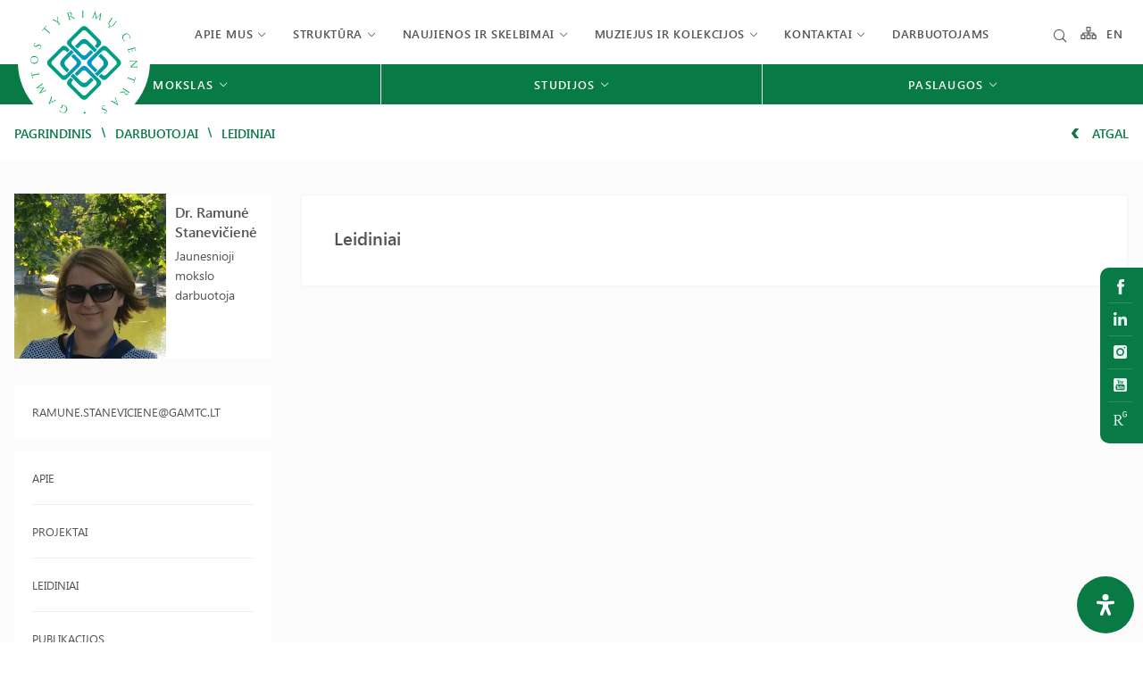

--- FILE ---
content_type: text/html; charset=UTF-8
request_url: https://gamtostyrimai.lt/darbuotojai/ramune-staneviciene/leidiniai/
body_size: 38194
content:
<!DOCTYPE html>
<html lang="lt-LT">

<head>
    <meta charset="UTF-8">
    <meta name="viewport" content="width=device-width, initial-scale=1">
    <link rel="profile" href="http://gmpg.org/xfn/11">

    <meta name='robots' content='index, follow, max-image-preview:large, max-snippet:-1, max-video-preview:-1' />
	<style>img:is([sizes="auto" i], [sizes^="auto," i]) { contain-intrinsic-size: 3000px 1500px }</style>
	<link rel="alternate" href="https://gamtostyrimai.lt/en/darbuotojai/ramune-staneviciene/leidiniai/" hreflang="en" />
<link rel="alternate" href="https://gamtostyrimai.lt/darbuotojai/ramune-staneviciene/leidiniai/" hreflang="lt" />

	<!-- This site is optimized with the Yoast SEO plugin v26.3 - https://yoast.com/wordpress/plugins/seo/ -->
	<title>Leidiniai - Gamtos tyrimų centras</title>
	<link rel="canonical" href="https://gamtostyrimai.lt/darbuotojai/ramune-staneviciene/leidiniai/" />
	<meta property="og:locale" content="lt_LT" />
	<meta property="og:locale:alternate" content="en_GB" />
	<meta property="og:type" content="article" />
	<meta property="og:title" content="Leidiniai - Gamtos tyrimų centras" />
	<meta property="og:url" content="https://gamtostyrimai.lt/darbuotojai/ramune-staneviciene/leidiniai/" />
	<meta property="og:site_name" content="Gamtos tyrimų centras" />
	<meta property="article:modified_time" content="2022-08-02T18:47:04+00:00" />
	<meta name="twitter:card" content="summary_large_image" />
	<script type="application/ld+json" class="yoast-schema-graph">{"@context":"https://schema.org","@graph":[{"@type":"WebPage","@id":"https://gamtostyrimai.lt/darbuotojai/ramune-staneviciene/leidiniai/","url":"https://gamtostyrimai.lt/darbuotojai/ramune-staneviciene/leidiniai/","name":"Leidiniai - Gamtos tyrimų centras","isPartOf":{"@id":"https://gamtostyrimai.lt/#website"},"datePublished":"2022-07-28T23:39:20+00:00","dateModified":"2022-08-02T18:47:04+00:00","breadcrumb":{"@id":"https://gamtostyrimai.lt/darbuotojai/ramune-staneviciene/leidiniai/#breadcrumb"},"inLanguage":"lt-LT","potentialAction":[{"@type":"ReadAction","target":["https://gamtostyrimai.lt/darbuotojai/ramune-staneviciene/leidiniai/"]}]},{"@type":"BreadcrumbList","@id":"https://gamtostyrimai.lt/darbuotojai/ramune-staneviciene/leidiniai/#breadcrumb","itemListElement":[{"@type":"ListItem","position":1,"name":"Home","item":"https://gamtostyrimai.lt/"},{"@type":"ListItem","position":2,"name":"Ramunė Stanevičienė","item":"https://gamtostyrimai.lt/darbuotojai/ramune-staneviciene/"},{"@type":"ListItem","position":3,"name":"Leidiniai"}]},{"@type":"WebSite","@id":"https://gamtostyrimai.lt/#website","url":"https://gamtostyrimai.lt/","name":"Gamtos tyrimų centras","description":"Valstybinis mokslinių tyrimų institutas","publisher":{"@id":"https://gamtostyrimai.lt/#organization"},"potentialAction":[{"@type":"SearchAction","target":{"@type":"EntryPoint","urlTemplate":"https://gamtostyrimai.lt/search/{search_term_string}"},"query-input":{"@type":"PropertyValueSpecification","valueRequired":true,"valueName":"search_term_string"}}],"inLanguage":"lt-LT"},{"@type":"Organization","@id":"https://gamtostyrimai.lt/#organization","name":"Gamtostyrimai.lt","url":"https://gamtostyrimai.lt/","logo":{"@type":"ImageObject","inLanguage":"lt-LT","@id":"https://gamtostyrimai.lt/#/schema/logo/image/","url":"https://gamtostyrimai.lt/wp-content/uploads/2022/02/Logo_lt.svg","contentUrl":"https://gamtostyrimai.lt/wp-content/uploads/2022/02/Logo_lt.svg","width":105,"height":99,"caption":"Gamtostyrimai.lt"},"image":{"@id":"https://gamtostyrimai.lt/#/schema/logo/image/"}}]}</script>
	<!-- / Yoast SEO plugin. -->


<link rel='dns-prefetch' href='//unpkg.com' />
<link rel='dns-prefetch' href='//cdnjs.cloudflare.com' />
<link rel="alternate" type="application/rss+xml" title="Gamtos tyrimų centras &raquo; Įrašų RSS srautas" href="https://gamtostyrimai.lt/feed/" />
<style id='classic-theme-styles-inline-css' type='text/css'>
/*! This file is auto-generated */
.wp-block-button__link{color:#fff;background-color:#32373c;border-radius:9999px;box-shadow:none;text-decoration:none;padding:calc(.667em + 2px) calc(1.333em + 2px);font-size:1.125em}.wp-block-file__button{background:#32373c;color:#fff;text-decoration:none}
</style>
<style id='kainex-wise-chat-style-inline-css' type='text/css'>
/*!***************************************************************************************************************************************************************************************************************************************!*\
  !*** css ./node_modules/css-loader/dist/cjs.js??ruleSet[1].rules[4].use[1]!./node_modules/postcss-loader/dist/cjs.js??ruleSet[1].rules[4].use[2]!./node_modules/sass-loader/dist/cjs.js??ruleSet[1].rules[4].use[3]!./src/style.scss ***!
  \***************************************************************************************************************************************************************************************************************************************/
/**
 * The following styles get applied both on the front of your site
 * and in the editor.
 *
 * Replace them with your own styles or remove the file completely.
 */
.wp-block-create-block-wise-chat {
  background-color: #21759b;
  color: #fff;
  padding: 2px;
}

/*# sourceMappingURL=style-index.css.map*/
</style>
<style id='global-styles-inline-css' type='text/css'>
:root{--wp--preset--aspect-ratio--square: 1;--wp--preset--aspect-ratio--4-3: 4/3;--wp--preset--aspect-ratio--3-4: 3/4;--wp--preset--aspect-ratio--3-2: 3/2;--wp--preset--aspect-ratio--2-3: 2/3;--wp--preset--aspect-ratio--16-9: 16/9;--wp--preset--aspect-ratio--9-16: 9/16;--wp--preset--color--black: #000000;--wp--preset--color--cyan-bluish-gray: #abb8c3;--wp--preset--color--white: #ffffff;--wp--preset--color--pale-pink: #f78da7;--wp--preset--color--vivid-red: #cf2e2e;--wp--preset--color--luminous-vivid-orange: #ff6900;--wp--preset--color--luminous-vivid-amber: #fcb900;--wp--preset--color--light-green-cyan: #7bdcb5;--wp--preset--color--vivid-green-cyan: #00d084;--wp--preset--color--pale-cyan-blue: #8ed1fc;--wp--preset--color--vivid-cyan-blue: #0693e3;--wp--preset--color--vivid-purple: #9b51e0;--wp--preset--gradient--vivid-cyan-blue-to-vivid-purple: linear-gradient(135deg,rgba(6,147,227,1) 0%,rgb(155,81,224) 100%);--wp--preset--gradient--light-green-cyan-to-vivid-green-cyan: linear-gradient(135deg,rgb(122,220,180) 0%,rgb(0,208,130) 100%);--wp--preset--gradient--luminous-vivid-amber-to-luminous-vivid-orange: linear-gradient(135deg,rgba(252,185,0,1) 0%,rgba(255,105,0,1) 100%);--wp--preset--gradient--luminous-vivid-orange-to-vivid-red: linear-gradient(135deg,rgba(255,105,0,1) 0%,rgb(207,46,46) 100%);--wp--preset--gradient--very-light-gray-to-cyan-bluish-gray: linear-gradient(135deg,rgb(238,238,238) 0%,rgb(169,184,195) 100%);--wp--preset--gradient--cool-to-warm-spectrum: linear-gradient(135deg,rgb(74,234,220) 0%,rgb(151,120,209) 20%,rgb(207,42,186) 40%,rgb(238,44,130) 60%,rgb(251,105,98) 80%,rgb(254,248,76) 100%);--wp--preset--gradient--blush-light-purple: linear-gradient(135deg,rgb(255,206,236) 0%,rgb(152,150,240) 100%);--wp--preset--gradient--blush-bordeaux: linear-gradient(135deg,rgb(254,205,165) 0%,rgb(254,45,45) 50%,rgb(107,0,62) 100%);--wp--preset--gradient--luminous-dusk: linear-gradient(135deg,rgb(255,203,112) 0%,rgb(199,81,192) 50%,rgb(65,88,208) 100%);--wp--preset--gradient--pale-ocean: linear-gradient(135deg,rgb(255,245,203) 0%,rgb(182,227,212) 50%,rgb(51,167,181) 100%);--wp--preset--gradient--electric-grass: linear-gradient(135deg,rgb(202,248,128) 0%,rgb(113,206,126) 100%);--wp--preset--gradient--midnight: linear-gradient(135deg,rgb(2,3,129) 0%,rgb(40,116,252) 100%);--wp--preset--font-size--small: 13px;--wp--preset--font-size--medium: 20px;--wp--preset--font-size--large: 36px;--wp--preset--font-size--x-large: 42px;--wp--preset--spacing--20: 0.44rem;--wp--preset--spacing--30: 0.67rem;--wp--preset--spacing--40: 1rem;--wp--preset--spacing--50: 1.5rem;--wp--preset--spacing--60: 2.25rem;--wp--preset--spacing--70: 3.38rem;--wp--preset--spacing--80: 5.06rem;--wp--preset--shadow--natural: 6px 6px 9px rgba(0, 0, 0, 0.2);--wp--preset--shadow--deep: 12px 12px 50px rgba(0, 0, 0, 0.4);--wp--preset--shadow--sharp: 6px 6px 0px rgba(0, 0, 0, 0.2);--wp--preset--shadow--outlined: 6px 6px 0px -3px rgba(255, 255, 255, 1), 6px 6px rgba(0, 0, 0, 1);--wp--preset--shadow--crisp: 6px 6px 0px rgba(0, 0, 0, 1);}:where(.is-layout-flex){gap: 0.5em;}:where(.is-layout-grid){gap: 0.5em;}body .is-layout-flex{display: flex;}.is-layout-flex{flex-wrap: wrap;align-items: center;}.is-layout-flex > :is(*, div){margin: 0;}body .is-layout-grid{display: grid;}.is-layout-grid > :is(*, div){margin: 0;}:where(.wp-block-columns.is-layout-flex){gap: 2em;}:where(.wp-block-columns.is-layout-grid){gap: 2em;}:where(.wp-block-post-template.is-layout-flex){gap: 1.25em;}:where(.wp-block-post-template.is-layout-grid){gap: 1.25em;}.has-black-color{color: var(--wp--preset--color--black) !important;}.has-cyan-bluish-gray-color{color: var(--wp--preset--color--cyan-bluish-gray) !important;}.has-white-color{color: var(--wp--preset--color--white) !important;}.has-pale-pink-color{color: var(--wp--preset--color--pale-pink) !important;}.has-vivid-red-color{color: var(--wp--preset--color--vivid-red) !important;}.has-luminous-vivid-orange-color{color: var(--wp--preset--color--luminous-vivid-orange) !important;}.has-luminous-vivid-amber-color{color: var(--wp--preset--color--luminous-vivid-amber) !important;}.has-light-green-cyan-color{color: var(--wp--preset--color--light-green-cyan) !important;}.has-vivid-green-cyan-color{color: var(--wp--preset--color--vivid-green-cyan) !important;}.has-pale-cyan-blue-color{color: var(--wp--preset--color--pale-cyan-blue) !important;}.has-vivid-cyan-blue-color{color: var(--wp--preset--color--vivid-cyan-blue) !important;}.has-vivid-purple-color{color: var(--wp--preset--color--vivid-purple) !important;}.has-black-background-color{background-color: var(--wp--preset--color--black) !important;}.has-cyan-bluish-gray-background-color{background-color: var(--wp--preset--color--cyan-bluish-gray) !important;}.has-white-background-color{background-color: var(--wp--preset--color--white) !important;}.has-pale-pink-background-color{background-color: var(--wp--preset--color--pale-pink) !important;}.has-vivid-red-background-color{background-color: var(--wp--preset--color--vivid-red) !important;}.has-luminous-vivid-orange-background-color{background-color: var(--wp--preset--color--luminous-vivid-orange) !important;}.has-luminous-vivid-amber-background-color{background-color: var(--wp--preset--color--luminous-vivid-amber) !important;}.has-light-green-cyan-background-color{background-color: var(--wp--preset--color--light-green-cyan) !important;}.has-vivid-green-cyan-background-color{background-color: var(--wp--preset--color--vivid-green-cyan) !important;}.has-pale-cyan-blue-background-color{background-color: var(--wp--preset--color--pale-cyan-blue) !important;}.has-vivid-cyan-blue-background-color{background-color: var(--wp--preset--color--vivid-cyan-blue) !important;}.has-vivid-purple-background-color{background-color: var(--wp--preset--color--vivid-purple) !important;}.has-black-border-color{border-color: var(--wp--preset--color--black) !important;}.has-cyan-bluish-gray-border-color{border-color: var(--wp--preset--color--cyan-bluish-gray) !important;}.has-white-border-color{border-color: var(--wp--preset--color--white) !important;}.has-pale-pink-border-color{border-color: var(--wp--preset--color--pale-pink) !important;}.has-vivid-red-border-color{border-color: var(--wp--preset--color--vivid-red) !important;}.has-luminous-vivid-orange-border-color{border-color: var(--wp--preset--color--luminous-vivid-orange) !important;}.has-luminous-vivid-amber-border-color{border-color: var(--wp--preset--color--luminous-vivid-amber) !important;}.has-light-green-cyan-border-color{border-color: var(--wp--preset--color--light-green-cyan) !important;}.has-vivid-green-cyan-border-color{border-color: var(--wp--preset--color--vivid-green-cyan) !important;}.has-pale-cyan-blue-border-color{border-color: var(--wp--preset--color--pale-cyan-blue) !important;}.has-vivid-cyan-blue-border-color{border-color: var(--wp--preset--color--vivid-cyan-blue) !important;}.has-vivid-purple-border-color{border-color: var(--wp--preset--color--vivid-purple) !important;}.has-vivid-cyan-blue-to-vivid-purple-gradient-background{background: var(--wp--preset--gradient--vivid-cyan-blue-to-vivid-purple) !important;}.has-light-green-cyan-to-vivid-green-cyan-gradient-background{background: var(--wp--preset--gradient--light-green-cyan-to-vivid-green-cyan) !important;}.has-luminous-vivid-amber-to-luminous-vivid-orange-gradient-background{background: var(--wp--preset--gradient--luminous-vivid-amber-to-luminous-vivid-orange) !important;}.has-luminous-vivid-orange-to-vivid-red-gradient-background{background: var(--wp--preset--gradient--luminous-vivid-orange-to-vivid-red) !important;}.has-very-light-gray-to-cyan-bluish-gray-gradient-background{background: var(--wp--preset--gradient--very-light-gray-to-cyan-bluish-gray) !important;}.has-cool-to-warm-spectrum-gradient-background{background: var(--wp--preset--gradient--cool-to-warm-spectrum) !important;}.has-blush-light-purple-gradient-background{background: var(--wp--preset--gradient--blush-light-purple) !important;}.has-blush-bordeaux-gradient-background{background: var(--wp--preset--gradient--blush-bordeaux) !important;}.has-luminous-dusk-gradient-background{background: var(--wp--preset--gradient--luminous-dusk) !important;}.has-pale-ocean-gradient-background{background: var(--wp--preset--gradient--pale-ocean) !important;}.has-electric-grass-gradient-background{background: var(--wp--preset--gradient--electric-grass) !important;}.has-midnight-gradient-background{background: var(--wp--preset--gradient--midnight) !important;}.has-small-font-size{font-size: var(--wp--preset--font-size--small) !important;}.has-medium-font-size{font-size: var(--wp--preset--font-size--medium) !important;}.has-large-font-size{font-size: var(--wp--preset--font-size--large) !important;}.has-x-large-font-size{font-size: var(--wp--preset--font-size--x-large) !important;}
:where(.wp-block-post-template.is-layout-flex){gap: 1.25em;}:where(.wp-block-post-template.is-layout-grid){gap: 1.25em;}
:where(.wp-block-columns.is-layout-flex){gap: 2em;}:where(.wp-block-columns.is-layout-grid){gap: 2em;}
:root :where(.wp-block-pullquote){font-size: 1.5em;line-height: 1.6;}
</style>
<link rel="stylesheet" href="https://gamtostyrimai.lt/wp-content/plugins/contact-form-7/includes/css/styles.css">
<style id='contact-form-7-inline-css' type='text/css'>
.wpcf7 .wpcf7-recaptcha iframe {margin-bottom: 0;}.wpcf7 .wpcf7-recaptcha[data-align="center"] > div {margin: 0 auto;}.wpcf7 .wpcf7-recaptcha[data-align="right"] > div {margin: 0 0 0 auto;}
</style>
<link rel="stylesheet" href="https://gamtostyrimai.lt/wp-content/plugins/wise-chat/assets/css/wise-chat-libs.min.css?v=3.1.4">
<link rel="stylesheet" href="https://gamtostyrimai.lt/wp-content/plugins/wise-chat/assets/css/wise-chat.min.css?v=3.1.4">
<link rel="stylesheet" href="https://gamtostyrimai.lt/wp-content/plugins/readabler/css/readabler.min.css">
<style id='mdp-readabler-inline-css' type='text/css'>

		:root{
		
			--readabler-reading-mask: rgba(0, 0, 0, 0.7)
		
		}
		.mdp-readabler-tts {
		
			--readabler-tts-bg: transparent;
			--readabler-tts-color: transparent;
			
		}
        
        #mdp-readabler-popup-box{
        
            --readabler-overlay: #0253ee;
            
            --readabler-bg: #ffffff;
            --readabler-bg-dark: #16191b;
            --readabler-text: #333;
            --readabler-text-dark: #deeffd;
            --readabler-color: rgba(33, 150, 243, 1);
            --readabler-color-dark: rgba(33, 150, 243, 1);
            --readabler-color-transparent: rgba(33,150,243,0.2);
            --readabler-color-transparent-dark: rgba(33,150,243,0.2);
            --readabler-border-radius: 20px;
            --readabler-animate: 600ms;          
            
        }
        
        .mdp-readabler-trigger-button-box{
        
            --readabler-btn-margin: 10px;
            --readabler-btn-padding: 20px;
            --readabler-btn-radius: 50px;
            --readabler-btn-color: #ffffff;
            --readabler-btn-color-hover: rgba(33, 150, 243, 1);
            --readabler-btn-bg: rgba(33, 150, 243, 1);
            --readabler-btn-bg-hover: #ffffff;
            --readabler-btn-size: 24px;
            --readabler-btn-delay: 0s;
        
        }
		
	        #mdp-readabler-keyboard-box {
	        
	        	--readabler-keyboard-light-bg: #ececec;
	        	--readabler-keyboard-light-key-bg: #ffffff;
	        	--readabler-keyboard-light-key: #111111;	        	
	        	--readabler-keyboard-dark-bg: #000000CC;
	        	--readabler-keyboard-dark-key-bg: rgba( 0, 0, 0, .5 );
	        	--readabler-keyboard-dark-key: #ffffff;
	        
	        }	        
	        
</style>
<link rel="stylesheet" href="https://gamtostyrimai.lt/wp-content/plugins/search-filter-pro/public/assets/css/search-filter.min.css">
<link rel="stylesheet" href="https://cdnjs.cloudflare.com/ajax/libs/lightgallery/1.6.12/css/lightgallery.min.css">
<link rel="stylesheet" href="https://cdnjs.cloudflare.com/ajax/libs/jquery-nice-select/1.1.0/css/nice-select.min.css">
<link rel="stylesheet" href="https://gamtostyrimai.lt/wp-content/themes/zex/assets/css/app.min.css">
<link rel="stylesheet" href="https://gamtostyrimai.lt/wp-content/themes/zex/assets/css/registracija.css">
<link rel="stylesheet" href="//cdnjs.cloudflare.com/ajax/libs/magnific-popup.js/1.1.0/magnific-popup.min.css">
<link rel="stylesheet" href="https://gamtostyrimai.lt/wp-content/themes/zex/style.css">
<script type="text/javascript" src="https://gamtostyrimai.lt/wp-content/plugins/svg-support/vendor/DOMPurify/DOMPurify.min.js" id="bodhi-dompurify-library-js"></script>
<script type="text/javascript" src="https://gamtostyrimai.lt/wp-content/themes/zex/assets/js/jquery.min.js" id="jquery-js"></script>
<script type="text/javascript" id="bodhi_svg_inline-js-extra">
/* <![CDATA[ */
var svgSettings = {"skipNested":""};
/* ]]> */
</script>
<script type="text/javascript" src="https://gamtostyrimai.lt/wp-content/plugins/svg-support/js/min/svgs-inline-min.js" id="bodhi_svg_inline-js"></script>
<script type="text/javascript" id="bodhi_svg_inline-js-after">
/* <![CDATA[ */
cssTarget={"Bodhi":"img.style-svg","ForceInlineSVG":"style-svg"};ForceInlineSVGActive="false";frontSanitizationEnabled="on";
/* ]]> */
</script>
<script type="text/javascript" id="search-filter-plugin-build-js-extra">
/* <![CDATA[ */
var SF_LDATA = {"ajax_url":"https:\/\/gamtostyrimai.lt\/wp-admin\/admin-ajax.php","home_url":"https:\/\/gamtostyrimai.lt\/","extensions":[]};
/* ]]> */
</script>
<script type="text/javascript" src="https://gamtostyrimai.lt/wp-content/plugins/search-filter-pro/public/assets/js/search-filter-build.min.js" id="search-filter-plugin-build-js"></script>
<script type="text/javascript" src="https://gamtostyrimai.lt/wp-content/plugins/search-filter-pro/public/assets/js/chosen.jquery.min.js" id="search-filter-plugin-chosen-js"></script>
<script type="text/javascript" id="whp9366front.js8704-js-extra">
/* <![CDATA[ */
var whp_local_data = {"add_url":"https:\/\/gamtostyrimai.lt\/wp-admin\/post-new.php?post_type=event","ajaxurl":"https:\/\/gamtostyrimai.lt\/wp-admin\/admin-ajax.php"};
/* ]]> */
</script>
<script type="text/javascript" src="https://gamtostyrimai.lt/wp-content/plugins/wp-security-hardening/modules/js/front.js" id="whp9366front.js8704-js"></script>
<link rel="icon" href="https://gamtostyrimai.lt/wp-content/uploads/2022/02/Logo_lt.svg" sizes="32x32" />
<link rel="icon" href="https://gamtostyrimai.lt/wp-content/uploads/2022/02/Logo_lt.svg" sizes="192x192" />
<link rel="apple-touch-icon" href="https://gamtostyrimai.lt/wp-content/uploads/2022/02/Logo_lt.svg" />
<meta name="msapplication-TileImage" content="https://gamtostyrimai.lt/wp-content/uploads/2022/02/Logo_lt.svg" />
    <link href="https://unpkg.com/aos@2.3.1/dist/aos.css" rel="stylesheet">


</head>

<body class="wp-singular darbuotojai-template-default single single-darbuotojai postid-8325 wp-theme-zex leidiniai">

    


    <header class="header">


        
        <div id="mobile-menu">
            <ul>
                <li>
                    <a href="https://gamtostyrimai.lt/meniu-medis/" class="mob-medis">
                        <svg version="1.1" id="Layer_1" xmlns="http://www.w3.org/2000/svg"
                            xmlns:xlink="http://www.w3.org/1999/xlink" x="0px" y="0px"
                            viewBox="0 0 22.3549995 17.9769993" style="enable-background:new 0 0 22.3549995 17.9769993;"
                            xml:space="preserve">
                            <style type="text/css">
                            .st0asa {
                                fill: rgb(8, 122, 69);
                            }
                            </style>
                            <path id="Path" class="st0asa"
                                d="M21.1820011,10.9700003H19.769001V8.9840002
                            c0.0152168-0.1912937-0.0430756-0.3811913-0.1630001-0.5310001c-0.1237984-0.1449423-0.2984467-0.2369175-0.4880009-0.257h-7.177
                            v-1.25h1.3999996c0.6671476-0.0040145,1.2047234-0.548099,1.2007093-1.2152472
                            c-0.0000696-0.0115871-0.0003061-0.0231724-0.0007095-0.0347528V1.2590001
                            c0.0281773-0.6665647-0.4893379-1.2297645-1.1559019-1.257942c-0.0146923-0.0006211-0.0293932-0.0009738-0.0440979-0.0010581
                            H9.0539999C8.3824854,0.0092338,7.8456006,0.5610895,7.8548346,1.2326043C7.8548775,1.2357364,7.8549328,1.2388682,7.855,1.242
                            v4.4789996C7.8421993,6.0355668,7.9527111,6.3427033,8.1630001,6.5769997
                            C8.3865728,6.814189,8.6934223,6.9554257,9.0190001,6.9709997h1.4390001v1.2250004H3.3759999
                            C3.1836114,8.1977291,2.9982893,8.268733,2.8539999,8.3959999c-0.1512206,0.1481028-0.2323041,0.3535385-0.223,0.5649996v2.0090008
                            H1.212c-0.3224303-0.0000076-0.6312987,0.1297388-0.857,0.3599997c-0.2236712,0.2289591-0.3495413,0.535924-0.351,0.8559999
                            v4.4840002c-0.0166647,0.3151493,0.0943625,0.6237183,0.308,0.8560009C0.5317496,17.769268,0.8404133,17.9135036,1.168,17.9260006
                            h4.3240004c0.6715236-0.0085716,1.2089515-0.5599003,1.2003789-1.2314224
                            c-0.0000792-0.0061932-0.0002055-0.0123863-0.0003791-0.0185776v-4.4370003
                            c0.0244327-0.6761074-0.5038543-1.2440071-1.1799617-1.2684402c-0.0066776-0.0002413-0.0133572-0.0004282-0.0200381-0.0005598
                            h-1.388V9.7379999h6.3549995v1.25H9.059c-0.6627226-0.0049944-1.2040143,0.5281992-1.2090092,1.1909218
                            c-0.0001483,0.0196981,0.0001884,0.0393972,0.0010095,0.0590782v4.479001
                            c-0.0166645,0.3151493,0.0943627,0.6237183,0.3080001,0.8560009c0.2203636,0.2424355,0.5286579,0.3864975,0.8559999,0.3999996
                            h4.2819996c0.6715231-0.0085716,1.208951-0.5599003,1.2003794-1.2314224
                            c-0.0000792-0.0061932-0.000206-0.0123863-0.0003796-0.0185776v-4.4840012
                            c0.0166645-0.3151484-0.0943623-0.6237173-0.3079996-0.8559999c-0.2203646-0.2424355-0.5286579-0.3864975-0.8559999-0.3999996
                            h-1.3999996V9.7379999h6.4000015v1.25h-1.4330006c-0.6671486,0.004015-1.2047243,0.5480995-1.2007103,1.2152472
                            c0.0000696,0.0115871,0.0003061,0.0231724,0.0007095,0.0347528v4.479001
                            c-0.0166645,0.3151493,0.0943623,0.6237183,0.3080006,0.8560009c0.2203636,0.2424355,0.5286579,0.3864975,0.8560009,0.3999996
                            h4.2819996c0.3223133,0.0008755,0.6311951-0.1290283,0.8560009-0.3600006
                            c0.225214-0.2279415,0.3513546-0.5355663,0.3509998-0.8560009v-4.5270004
                            C22.3596439,11.5655041,21.8452034,11.0119648,21.1820011,10.9700003z M13.0539999,1.55v3.9059999L9.3459997,5.3789997V1.516
                            L13.0539999,1.55z M20.9120007,12.4960003v3.8630009H17.191v-3.8630009H20.9120007z M9.3459997,16.4440002v-3.9400015h3.7080002
                            v3.906003L9.3459997,16.4440002z M1.5090001,16.4440002v-3.9400015h3.7170002v3.906003L1.5090001,16.4440002z" />
                        </svg>

                    </a>
                </li>
                <li class="paieska">
                    <a href="https://gamtostyrimai.lt/?s=&polylang_lang=lt">
                        <i class="elp-search"></i>
                    </a>
                </li>


                
                                        <li>
                        <a href="#">
                            Apie mus                        </a>


                        <!-- se houver submenu -->
                                                <ul class="sub-menu">
                            
                            <li>
                                <a href="https://gamtostyrimai.lt/apie-mus-misija/">
                                    Apie mus                                </a>


                                <!-- se for menu de terceiro nível -->
                                                                <!-- se for menu de terceiro nível -->
                            </li>
                            
                            <li>
                                <a href="">
                                    Dokumentai                                </a>


                                <!-- se for menu de terceiro nível -->
                                                                <ul class="sub-menu">
                                                                        <li>
                                        <a href="https://gamtostyrimai.lt/apie-mus-misija/istatai/">
                                            GTC Įstatai                                        </a>
                                    </li>
                                                                        <li>
                                        <a href="https://gamtostyrimai.lt/gtc-veikla-reglamentuojantys-dokumentai-istatai-aktualus-vyriausybes-nutarimai/">
                                            GTC veiklą reglamentuojantys dokumentai                                        </a>
                                    </li>
                                                                        <li>
                                        <a href="https://gamtostyrimai.lt/vidiniai-dokumentai/">
                                            Vidaus dokumentai                                        </a>
                                    </li>
                                                                        <li>
                                        <a href="https://gamtostyrimai.lt/finansines-ataskaitos/">
                                            Finansinės ataskaitos                                        </a>
                                    </li>
                                                                        <li>
                                        <a href="https://gamtostyrimai.lt/metines-veiklos-ataskaitos/">
                                            Metinės veiklos ataskaitos                                        </a>
                                    </li>
                                                                        <li>
                                        <a href="https://gamtostyrimai.lt/strateginiai-veiklos-planai/">
                                            Strateginiai veiklos planai                                        </a>
                                    </li>
                                                                    </ul>
                                                                <!-- se for menu de terceiro nível -->
                            </li>
                            
                            <li>
                                <a href="https://gamtostyrimai.lt/viesieji-pirkimai/">
                                    Viešieji pirkimai                                </a>


                                <!-- se for menu de terceiro nível -->
                                                                <!-- se for menu de terceiro nível -->
                            </li>
                            
                            <li>
                                <a href="https://gamtostyrimai.lt/korupcijos-prevencija/">
                                    Korupcijos prevencija                                </a>


                                <!-- se for menu de terceiro nível -->
                                                                <!-- se for menu de terceiro nível -->
                            </li>
                            
                            <li>
                                <a href="https://gamtostyrimai.lt/naryste-nacionalinese-ir-tarptautinese-organizacijose-ir-asociacijose/">
                                    Narystė nacionalinėse ir tarptautinėse organizacijose ir asociacijose                                </a>


                                <!-- se for menu de terceiro nível -->
                                                                <!-- se for menu de terceiro nível -->
                            </li>
                            
                            <li>
                                <a href="https://gamtostyrimai.lt/bendradarbiavimas-ir-socialine-partneryste/">
                                    Bendradarbiavimas ir socialinė partnerystė                                </a>


                                <!-- se for menu de terceiro nível -->
                                                                <!-- se for menu de terceiro nível -->
                            </li>
                            
                            <li>
                                <a href="https://gamtostyrimai.lt/apie-mus-misija/pagalba-ukrainai/pagalbos-ukrainai-organizavimo-darbo-grupe/">
                                    Pagalba Ukrainai                                </a>


                                <!-- se for menu de terceiro nível -->
                                                                <ul class="sub-menu">
                                                                        <li>
                                        <a href="https://gamtostyrimai.lt/apie-mus-misija/pagalba-ukrainai/pagalbos-ukrainai-organizavimo-darbo-grupe/">
                                            Pagalbos Ukrainai organizavimo darbo grupė                                        </a>
                                    </li>
                                                                        <li>
                                        <a href="https://gamtostyrimai.lt/apie-mus-misija/pagalba-ukrainai/parama-ukrainos-tyrejams/">
                                            Parama Ukrainos tyrėjams                                        </a>
                                    </li>
                                                                        <li>
                                        <a href="https://gamtostyrimai.lt/apie-mus-misija/pagalba-ukrainai/savanoryste-finansine-parama/">
                                            Savanorystė, finansinė parama                                        </a>
                                    </li>
                                                                        <li>
                                        <a href="https://gamtostyrimai.lt/apie-mus-misija/pagalba-ukrainai/pagalba-ukrainieciu-seimos-lietuvoje/">
                                            Pagalba ukrainiečių šeimoms Lietuvoje                                        </a>
                                    </li>
                                                                    </ul>
                                                                <!-- se for menu de terceiro nível -->
                            </li>
                            
                            <li>
                                <a href="https://gamtostyrimai.lt/leidiniai/">
                                    Leidyba                                </a>


                                <!-- se for menu de terceiro nível -->
                                                                <ul class="sub-menu">
                                                                        <li>
                                        <a href="https://gamtostyrimai.lt/leidziami-zurnalai/">
                                            Periodiniai leidiniai                                        </a>
                                    </li>
                                                                        <li>
                                        <a href="https://gamtostyrimai.lt/leidiniai-kategorija/neperiodiniai-leidiniai/">
                                            Neperiodiniai leidiniai                                        </a>
                                    </li>
                                                                    </ul>
                                                                <!-- se for menu de terceiro nível -->
                            </li>
                            
                            <li>
                                <a href="https://gamtostyrimai.lt/ziniasklaida/">
                                    Žiniasklaidoje                                </a>


                                <!-- se for menu de terceiro nível -->
                                                                <!-- se for menu de terceiro nível -->
                            </li>
                                                    </ul>
                                            </li>
                    <!-- se houver submenu -->
                                        <li>
                        <a href="#">
                            Struktūra                        </a>


                        <!-- se houver submenu -->
                                                <ul class="sub-menu">
                            
                            <li>
                                <a href="https://gamtostyrimai.lt/gtc-struktura/">
                                    Struktūros schema                                </a>


                                <!-- se for menu de terceiro nível -->
                                                                <!-- se for menu de terceiro nível -->
                            </li>
                            
                            <li>
                                <a href="https://gamtostyrimai.lt/administracija/">
                                    Vadovybė                                </a>


                                <!-- se for menu de terceiro nível -->
                                                                <!-- se for menu de terceiro nível -->
                            </li>
                            
                            <li>
                                <a href="https://gamtostyrimai.lt/mokslo-taryba/">
                                    Mokslo taryba                                </a>


                                <!-- se for menu de terceiro nível -->
                                                                <!-- se for menu de terceiro nível -->
                            </li>
                            
                            <li>
                                <a href="https://gamtostyrimai.lt/akademines-etikos-komisija/">
                                    Akademinės etikos komisija                                </a>


                                <!-- se for menu de terceiro nível -->
                                                                <!-- se for menu de terceiro nível -->
                            </li>
                            
                            <li>
                                <a href="https://gamtostyrimai.lt/ankstyvosios-karjeros-tyreju-komitetas/">
                                    Ankstyvosios karjeros tyrėjų komitetas                                </a>


                                <!-- se for menu de terceiro nível -->
                                                                <ul class="sub-menu">
                                                                        <li>
                                        <a href="https://gamtostyrimai.lt/ankstyvosios-karjeros-tyreju-komitetas/naujienos/">
                                            Naujienos                                        </a>
                                    </li>
                                                                        <li>
                                        <a href="https://gamtostyrimai.lt/ankstyvosios-karjeros-tyreju-komitetas/apie-mus/">
                                            Apie mus                                        </a>
                                    </li>
                                                                        <li>
                                        <a href="https://gamtostyrimai.lt/ankstyvosios-karjeros-tyreju-komitetas/nuostatai/">
                                            Nuostatai                                        </a>
                                    </li>
                                                                        <li>
                                        <a href="https://gamtostyrimai.lt/ankstyvosios-karjeros-tyreju-komitetas/sudetis/">
                                            Sudėtis                                        </a>
                                    </li>
                                                                        <li>
                                        <a href="https://gamtostyrimai.lt/ankstyvosios-karjeros-tyreju-komitetas/veikla/">
                                            Veikla                                        </a>
                                    </li>
                                                                        <li>
                                        <a href="https://gamtostyrimai.lt/ankstyvosios-karjeros-tyreju-komitetas/naudinga-informacija/">
                                            Naudinga informacija                                        </a>
                                    </li>
                                                                        <li>
                                        <a href="https://gamtostyrimai.lt/ankstyvosios-karjeros-tyreju-komitetas/kontaktai/">
                                            Kontaktai                                        </a>
                                    </li>
                                                                    </ul>
                                                                <!-- se for menu de terceiro nível -->
                            </li>
                            
                            <li>
                                <a href="https://gamtostyrimai.lt/moksliniai-padaliniai/">
                                    Mokslo padaliniai                                </a>


                                <!-- se for menu de terceiro nível -->
                                                                <!-- se for menu de terceiro nível -->
                            </li>
                            
                            <li>
                                <a href="https://gamtostyrimai.lt/lauko-tyrimu-bazes-ir-stacionarai/">
                                    Lauko tyrimų bazės ir stacionarai                                </a>


                                <!-- se for menu de terceiro nível -->
                                                                <!-- se for menu de terceiro nível -->
                            </li>
                            
                            <li>
                                <a href="https://gamtostyrimai.lt/aptarnavimo-padaliniai/">
                                    Aptarnavimo padaliniai                                </a>


                                <!-- se for menu de terceiro nível -->
                                                                <!-- se for menu de terceiro nível -->
                            </li>
                            
                            <li>
                                <a href="https://gamtostyrimai.lt/medziokles-stacionaras-vilkaraistis/">
                                    Medžioklės stacionaras „Vilkaraistis“                                </a>


                                <!-- se for menu de terceiro nível -->
                                                                <!-- se for menu de terceiro nível -->
                            </li>
                            
                            <li>
                                <a href="https://gamtostyrimai.lt/mokslininku-mobilumo-skatinimo-fondas/">
                                    MOKSLININKŲ MOBILUMO SKATINIMO FONDAS                                </a>


                                <!-- se for menu de terceiro nível -->
                                                                <!-- se for menu de terceiro nível -->
                            </li>
                                                    </ul>
                                            </li>
                    <!-- se houver submenu -->
                                        <li>
                        <a href="https://gamtostyrimai.lt/naujienos/">
                            Naujienos ir skelbimai                        </a>


                        <!-- se houver submenu -->
                                                <ul class="sub-menu">
                            
                            <li>
                                <a href="https://gamtostyrimai.lt/naujienos/">
                                    Naujienos                                </a>


                                <!-- se for menu de terceiro nível -->
                                                                <!-- se for menu de terceiro nível -->
                            </li>
                            
                            <li>
                                <a href="https://gamtostyrimai.lt/renginiai-skelbimai/">
                                    Skelbimai                                </a>


                                <!-- se for menu de terceiro nível -->
                                                                <!-- se for menu de terceiro nível -->
                            </li>
                                                    </ul>
                                            </li>
                    <!-- se houver submenu -->
                                        <li>
                        <a href="#">
                            Muziejus ir kolekcijos                        </a>


                        <!-- se houver submenu -->
                                                <ul class="sub-menu">
                            
                            <li>
                                <a href="https://gamtostyrimai.lt/mineralu-muziejus/">
                                    Mineralų muziejus                                </a>


                                <!-- se for menu de terceiro nível -->
                                                                <ul class="sub-menu">
                                                                        <li>
                                        <a href="https://gamtostyrimai.lt/mineralu-muziejus/fosiliju-kolekcija/">
                                            Fosilijų kolekcija                                        </a>
                                    </li>
                                                                        <li>
                                        <a href="https://gamtostyrimai.lt/mineralu-muziejus/juvelyriniu-dirbiniu-kolekcija/">
                                            Juvelyrinių dirbinių kolekcija                                        </a>
                                    </li>
                                                                        <li>
                                        <a href="https://gamtostyrimai.lt/mineralu-muziejus/lietuvos-naudingu-iskasenu-kolekcija/">
                                            Lietuvos naudingųjų iškasenų kolekcija                                        </a>
                                    </li>
                                                                        <li>
                                        <a href="https://gamtostyrimai.lt/mineralu-muziejus/meteoritu-kolekcija/">
                                            Meteoritų kolekcija                                        </a>
                                    </li>
                                                                        <li>
                                        <a href="https://gamtostyrimai.lt/mineralu-muziejus/mineralu-kolekcija/">
                                            Mineralų kolekcija                                        </a>
                                    </li>
                                                                        <li>
                                        <a href="https://gamtostyrimai.lt/mineralu-muziejus/uolienu-kolekcija/">
                                            Uolienų kolekcija                                        </a>
                                    </li>
                                                                    </ul>
                                                                <!-- se for menu de terceiro nível -->
                            </li>
                            
                            <li>
                                <a href="https://gamtostyrimai.lt/herbariumas/">
                                    Herbariumas                                </a>


                                <!-- se for menu de terceiro nível -->
                                                                <!-- se for menu de terceiro nível -->
                            </li>
                            
                            <li>
                                <a href="https://gamtostyrimai.lt/mikroorganizmu-kolekcija/">
                                    Mikroorganizmų kolekcija                                </a>


                                <!-- se for menu de terceiro nível -->
                                                                <ul class="sub-menu">
                                                                        <li>
                                        <a href="https://gamtostyrimai.lt/?page_id=1486">
                                            Bakterijos                                        </a>
                                    </li>
                                                                        <li>
                                        <a href="https://gamtostyrimai.lt/mikroorganizmu-kolekcija/mikroskopiniai-grybai/">
                                            Mikroskopiniai grybai                                        </a>
                                    </li>
                                                                        <li>
                                        <a href="https://gamtostyrimai.lt/mikroorganizmu-kolekcija/mieles/">
                                            Mielės                                        </a>
                                    </li>
                                                                    </ul>
                                                                <!-- se for menu de terceiro nível -->
                            </li>
                            
                            <li>
                                <a href="https://gamtostyrimai.lt/paleontologine-kolekcija/">
                                    Paleontologinė kolekcija                                </a>


                                <!-- se for menu de terceiro nível -->
                                                                <!-- se for menu de terceiro nível -->
                            </li>
                            
                            <li>
                                <a href="https://gamtostyrimai.lt/parazitiniu-organizmu-kolekcija/">
                                    Parazitinių organizmų kolekcija                                </a>


                                <!-- se for menu de terceiro nível -->
                                                                <!-- se for menu de terceiro nível -->
                            </li>
                            
                            <li>
                                <a href="https://gamtostyrimai.lt/entomologiniai-rinkiniai/">
                                    Entomologiniai rinkiniai                                </a>


                                <!-- se for menu de terceiro nível -->
                                                                <!-- se for menu de terceiro nível -->
                            </li>
                                                    </ul>
                                            </li>
                    <!-- se houver submenu -->
                                        <li>
                        <a href="#">
                            Kontaktai                        </a>


                        <!-- se houver submenu -->
                                                <ul class="sub-menu">
                            
                            <li>
                                <a href="https://gamtostyrimai.lt/rekvizitai/">
                                    Rekvizitai                                </a>


                                <!-- se for menu de terceiro nível -->
                                                                <!-- se for menu de terceiro nível -->
                            </li>
                            
                            <li>
                                <a href="https://gamtostyrimai.lt/darbuotoju-kontaktai/">
                                    Darbuotojų kontaktai                                </a>


                                <!-- se for menu de terceiro nível -->
                                                                <!-- se for menu de terceiro nível -->
                            </li>
                            
                            <li>
                                <a href="https://gamtostyrimai.lt/susisiekite/">
                                    Susisiekite                                </a>


                                <!-- se for menu de terceiro nível -->
                                                                <!-- se for menu de terceiro nível -->
                            </li>
                                                    </ul>
                                            </li>
                    <!-- se houver submenu -->
                                        <li>
                        <a href="https://gamtostyrimai.lt/darbuotojams">
                            Darbuotojams                        </a>


                        <!-- se houver submenu -->
                                            </li>
                    <!-- se houver submenu -->
                    


                


                                
                                <li class="zalias">
                    <a href="">
                        Mokslas                    </a>


                    <!-- se houver submenu -->
                                        <ul class="sub-menu">
                        
                        <li>
                            <a href="https://gamtostyrimai.lt/mokslines-veiklos-kryptys/">
                                Mokslo veiklos kryptys                            </a>


                            <!-- se for menu de terceiro nível -->
                                                        <!-- se for menu de terceiro nível -->
                        </li>
                        
                        <li>
                            <a href="https://gamtostyrimai.lt/ilgalaikes-programos/">
                                Ilgalaikės programos                            </a>


                            <!-- se for menu de terceiro nível -->
                                                        <!-- se for menu de terceiro nível -->
                        </li>
                        
                        <li>
                            <a href="https://gamtostyrimai.lt/mokslines-publikacijos/">
                                Mokslo publikacijos                            </a>


                            <!-- se for menu de terceiro nível -->
                                                        <!-- se for menu de terceiro nível -->
                        </li>
                        
                        <li>
                            <a href="https://gamtostyrimai.lt/naujos-organizmu-rusys/">
                                Naujos organizmų rūšys                            </a>


                            <!-- se for menu de terceiro nível -->
                                                        <!-- se for menu de terceiro nível -->
                        </li>
                        
                        <li>
                            <a href="http://gamtostyrimai.lt/kategorija/iimtepp">
                                Mokslo programos ir projektai                            </a>


                            <!-- se for menu de terceiro nível -->
                                                        <!-- se for menu de terceiro nível -->
                        </li>
                                            </ul>
                                    </li>
                <!-- se houver submenu -->
                                <li class="zalias">
                    <a href="/">
                        Studijos                    </a>


                    <!-- se houver submenu -->
                                        <ul class="sub-menu">
                        
                        <li>
                            <a href="">
                                Doktorantūra                            </a>


                            <!-- se for menu de terceiro nível -->
                                                        <ul class="sub-menu">
                                                                <li>
                                    <a href="https://gamtostyrimai.lt/doktorantai/">
                                        Doktorantai                                    </a>
                                </li>
                                                            </ul>
                                                        <!-- se for menu de terceiro nível -->
                        </li>
                        
                        <li>
                            <a href="https://gamtostyrimai.lt/biologija/">
                                Mokslo kryptis Biologija (N 010)                            </a>


                            <!-- se for menu de terceiro nível -->
                                                        <!-- se for menu de terceiro nível -->
                        </li>
                        
                        <li>
                            <a href="https://gamtostyrimai.lt/ekologija-ir-aplinkotyra/">
                                Mokslo kryptis Ekologija ir aplinkotyra (N 012)                            </a>


                            <!-- se for menu de terceiro nível -->
                                                        <!-- se for menu de terceiro nível -->
                        </li>
                        
                        <li>
                            <a href="https://gamtostyrimai.lt/fizine-geografija/">
                                Mokslo kryptis Fizinė geografija (N 006)                            </a>


                            <!-- se for menu de terceiro nível -->
                                                        <!-- se for menu de terceiro nível -->
                        </li>
                        
                        <li>
                            <a href="https://gamtostyrimai.lt/geologija/">
                                Mokslo kryptis Geologija (N 005)                            </a>


                            <!-- se for menu de terceiro nível -->
                                                        <!-- se for menu de terceiro nível -->
                        </li>
                        
                        <li>
                            <a href="https://gamtostyrimai.lt/zoologija/">
                                Mokslo kryptis Zoologija (N 014)                            </a>


                            <!-- se for menu de terceiro nível -->
                                                        <!-- se for menu de terceiro nível -->
                        </li>
                        
                        <li>
                            <a href="https://gamtostyrimai.lt/dokumentai/">
                                Dokumentai                            </a>


                            <!-- se for menu de terceiro nível -->
                                                        <!-- se for menu de terceiro nível -->
                        </li>
                        
                        <li>
                            <a href="https://gamtostyrimai.lt/priemimas-i-studijas/">
                                Priėmimas į doktorantūros studijas 2025 m. BAIGTAS                            </a>


                            <!-- se for menu de terceiro nível -->
                                                        <!-- se for menu de terceiro nível -->
                        </li>
                        
                        <li>
                            <a href="https://gamtostyrimai.lt/apgintos-disertacijos/">
                                Apgintos daktaro disertacijos                            </a>


                            <!-- se for menu de terceiro nível -->
                                                        <!-- se for menu de terceiro nível -->
                        </li>
                        
                        <li>
                            <a href="https://gamtostyrimai.lt/podoktoranturos-stazuotes/">
                                Podoktorantūros stažuotės                            </a>


                            <!-- se for menu de terceiro nível -->
                                                        <!-- se for menu de terceiro nível -->
                        </li>
                        
                        <li>
                            <a href="">
                                Studentams                            </a>


                            <!-- se for menu de terceiro nível -->
                                                        <ul class="sub-menu">
                                                                <li>
                                    <a href="https://gamtostyrimai.lt/kategorija/studentu-moksline-praktika/">
                                        Studentų mokslinė praktika                                    </a>
                                </li>
                                                                <li>
                                    <a href="https://gamtostyrimai.lt/baigiamuju-darbu-temos/">
                                        Studentų praktika ir baigiamieji darbai                                    </a>
                                </li>
                                                            </ul>
                                                        <!-- se for menu de terceiro nível -->
                        </li>
                                            </ul>
                                    </li>
                <!-- se houver submenu -->
                                <li class="zalias">
                    <a href="">
                        Paslaugos                    </a>


                    <!-- se houver submenu -->
                                        <ul class="sub-menu">
                        
                        <li>
                            <a href="https://gamtostyrimai.lt/analitine/">
                                Paslaugų ir įrangos katalogas                            </a>


                            <!-- se for menu de terceiro nível -->
                                                        <!-- se for menu de terceiro nível -->
                        </li>
                        
                        <li>
                            <a href="https://gamtostyrimai.lt/dalyvavimas-komisijose-ir-konsultacinese-grupese/">
                                Veikla komisijose ir konsultacinėse grupėse                            </a>


                            <!-- se for menu de terceiro nível -->
                                                        <!-- se for menu de terceiro nível -->
                        </li>
                        
                        <li>
                            <a href="https://gamtostyrimai.lt/savanoryste/">
                                Savanorystė                            </a>


                            <!-- se for menu de terceiro nível -->
                                                        <!-- se for menu de terceiro nível -->
                        </li>
                                            </ul>
                                    </li>
                <!-- se houver submenu -->
                
                                                <li class="zalias ico"><a href="https://www.facebook.com/Gamtos-tyrim%C5%B3-centras-571751419698415/" target="_blank">
                        <svg version="1.1" id="Layer_1" xmlns="http://www.w3.org/2000/svg"
                            xmlns:xlink="http://www.w3.org/1999/xlink" x="0px" y="0px" viewBox="0 0 7.0560002 15.2419996"
                            style="enable-background:new 0 0 7.0560002 15.2419996;" xml:space="preserve">
                            <style type="text/css">
                            .st0 {
                                fill: #fff;
                            }
                            </style>
                            <path class="st0" d="M1.623,7.6209998H0V5.0100002h1.623V2.964c0-1.9760001,0.988-2.964,3.316-2.964h2.1170001v2.681H5.3629999
                            c-0.5650001,0-0.7059999,0.2119999-0.7059999,0.8469999v1.4820004h2.4000001l-0.2120004,2.54H4.7280002v7.691H1.6280003
                            L1.623,7.6209998z" />
                        </svg>
                    </a></li>
                                                <li class="zalias ico"><a href="https://www.linkedin.com/company/nature-research-centre/" target="_blank">
                        <svg version="1.1" id="Layer_1" xmlns="http://www.w3.org/2000/svg"
                            xmlns:xlink="http://www.w3.org/1999/xlink" x="0px" y="0px" viewBox="0 0 14.2010002 14.1709995"
                            style="enable-background:new 0 0 14.2010002 14.1709995;" xml:space="preserve">
                            <style type="text/css">
                            .st0 {
                                fill: #fff;
                            }
                            </style>
                            <path class="st0" d="M0.231,4.7059999H3.177v9.4650002H0.231V4.7059999z M1.7079999,0C0.7646976,0,0,0.7646976,0,1.7079999
                            s0.7646977,1.7079999,1.7079999,1.7079999s1.7079999-0.7646978,1.7079999-1.7079999l0,0
                            C3.4132538,0.7658374,2.6501625,0.0027461,1.7079999,0z M10.6660004,4.4679999C9.5264692,4.4238772,8.4559317,5.0134039,7.8839998,6
                            H7.8460002V4.7059999H5.027v9.4650002h2.9390001V9.4870005c0-1.2379999,0.2310004-2.4320002,1.7680001-2.4320002
                            c1.507,0,1.5290003,1.4099998,1.5290003,2.5139999v4.6000004h2.9369993V8.9799995
                            C14.1940002,6.4289999,13.6420002,4.4679999,10.6660004,4.4679999z" />
                        </svg>

                    </a></li>
                                                <li class="zalias ico"><a href="https://www.instagram.com/gamtostyrimucentras/" target="_blank">
                        <svg version="1.1" id="Layer_1" xmlns="http://www.w3.org/2000/svg"
                            xmlns:xlink="http://www.w3.org/1999/xlink" x="0px" y="0px" viewBox="0 0 13.7119999 13.7119999"
                            style="enable-background:new 0 0 13.7119999 13.7119999;" xml:space="preserve">
                            <style type="text/css">
                            .st0 {
                                fill: #fff;
                            }
                            </style>
                            <path class="st0" d="M6.8559999,4.3390002c1.4359407,0,2.5999994,1.1640596,2.5999994,2.5999999
                            S8.2919397,9.5389996,6.8559999,9.5389996S4.256,8.3749399,4.256,6.9390001S5.4200597,4.3390002,6.8559999,4.3390002
                            L6.8559999,4.3390002z M11.6999998,0H2c-1.1060238,0.0049549-2.000011,0.9029652-2,2.0090001v9.6999998
                            c0,1.10954,0.89946,2.0089998,2.0090001,2.0089998h9.6999998c1.1095352-0.0033026,2.0063143-0.9054356,2.0030117-2.0149708
                            c-0.0000029-0.0010099-0.0000067-0.0020189-0.0000114-0.0030289V2C13.7070408,0.8928047,12.8072052-0.0016645,11.6999998,0z
                            M6.8559999,10.9540005c-2.2334394,0-4.0440006-1.8105602-4.0440006-4.0439997S4.6225595,2.8660004,6.855999,2.8660002
                            s4.0440006,1.8105597,4.0440006,4.0439997C10.8961468,9.1418409,9.087841,10.9501467,6.8559999,10.9540005z M11.2749996,3.2680006
                            c-0.4418278,0-0.8000002-0.3581724-0.8000002-0.8000002s0.3581724-0.8,0.8000002-0.7999998s0.8000002,0.3581723,0.8000002,0.8000001
                            C12.0744476,2.9094377,11.7164373,3.2670004,11.2749996,3.267V3.2680006z" />
                        </svg>

                    </a></li>
                                                                <li class="zalias ico"><a href="https://www.youtube.com/channel/UCqX2ElcvwabdlB-ctd6HdBA" target="_blank">
                        <svg version="1.1" id="Layer_1" xmlns="http://www.w3.org/2000/svg"
                            xmlns:xlink="http://www.w3.org/1999/xlink" x="0px" y="0px" viewBox="0 0 13.8400002 13.8400002"
                            style="enable-background:new 0 0 13.8400002 13.8400002;" xml:space="preserve">
                            <style type="text/css">
                            .st0 {
                                fill: #fff;
                            }
                            </style>
                            <path class="st0"
                                d="M7.5440001,8.5340004V7.4230003H6.9229999v3.8330002l0.5139999-0.0080004l0.046-0.2379999
                            c0.6569996,0.6000004,1.0699997,0.1890001,1.0699997-0.533l0,0V8.9849997C8.5500002,8.415,8.1230001,8.0740004,7.5440001,8.5340004z
                            M8.085,10.5860004c-0.0289888,0.150774-0.1747146,0.2495003-0.3254881,0.2205114
                            C7.64782,10.785038,7.5604744,10.6976929,7.539,10.5860004v-1.677c0.0289884-0.150774,0.1747146-0.2495003,0.3254881-0.2205114
                            C7.9761801,8.7099628,8.0635252,8.797308,8.085,8.9090004V10.5860004z M4.2919998,11.2860003H3.665V7.9120002H3.0409999V7.4200001h2
                            v0.5H4.2930002L4.2919998,11.2860003z M6.5310001,4.9489999L6.5310001,4.9489999V3.368
                            C6.5179887,3.2150171,6.6314583,3.0804524,6.784441,3.067441C6.9374237,3.0544298,7.0719886,3.1678991,7.085,3.3208818
                            c0.0013332,0.0156779,0.0013332,0.0314405,0,0.0471182v1.5809999c0.0130115,0.1529827-0.1004581,0.2875476-0.2534409,0.300559
                            s-0.2875476-0.1004581-0.300559-0.2534409C6.5296669,4.9804401,6.5296669,4.9646778,6.5310001,4.9489999z M5.9200001,8.4230003
                            h0.6269999v2.8569994h-0.5v-0.3699999C5.8563166,11.2451,5.4444675,11.3836746,5.0900002,11.2319994
                            c-0.151-0.1079998-0.1459999-0.3000002-0.1620002-0.4619999c-0.0079999-0.092,0-0.2950001,0-0.5679998V8.4229994h0.6220002
                            v1.8059998c-0.0098433,0.145834-0.0098433,0.2921658,0,0.4379997c0.0890002,0.2729998,0.3190002,0.1239996,0.3699999-0.0139999
                            c0.0101337-0.1448231,0.0101337-0.2901773,0-0.4350004V8.4230003z M12.1099997,0H1.73
                            C0.7750043,0.0011021,0.0011021,0.7750043,0,1.73v10.3799992c0.0011019,0.9549961,0.7750041,1.728898,1.73,1.7300005h10.3799992
                            c0.9549961-0.0011015,1.728898-0.7750034,1.7300005-1.7299995V1.73C13.8388977,0.7750041,13.0649958,0.0011019,12.1099997,0z
                            M8.0279999,2.684h0.5720005V5c0,0.1270256,0.1029749,0.23,0.2299995,0.23c0.1270256,0,0.2300005-0.1029744,0.2300005-0.23V2.684
                            h0.5499992v2.9710002H8.9099998l0.0109997-0.2459998c-0.0387993,0.0883369-0.0993509,0.1654019-0.1759996,0.224
                            C8.6749897,5.6837101,8.590435,5.7103748,8.5039997,5.7090006c-0.0907755,0.0031991-0.1803856-0.0212088-0.257-0.0700002
                            C8.1810989,5.5907598,8.130147,5.5249033,8.1000004,5.4489999C8.0673113,5.369523,8.0467482,5.2855864,8.0389996,5.1999998
                            c-0.0080004-0.086-0.0109997-0.257-0.0109997-0.5110002V2.684z M6.3109999,2.714
                            c0.136343-0.1013024,0.3032799-0.1528304,0.473-0.1459999c0.1442771-0.0021389,0.2869534,0.0304434,0.4159999,0.095
                            c0.1090822,0.056118,0.2015023,0.1399164,0.2680001,0.243C7.5299954,3.0008402,7.5740585,3.1062531,7.598,3.217
                            c0.0281916,0.1607213,0.0399189,0.323899,0.0349998,0.487v0.7509999c0.00425,0.2022099-0.0067811,0.4044518-0.033,0.605
                            c-0.0216341,0.1285982-0.0685372,0.2516346-0.138,0.362C7.3978152,5.5277658,7.3048635,5.6130872,7.1939998,5.6679997
                            C7.0753975,5.7218761,6.9462414,5.7485271,6.816,5.7459998C6.6794562,5.7503757,6.543427,5.7272506,6.4159999,5.678
                            C6.3114371,5.637466,6.2217636,5.5659366,6.1589999,5.473C6.0935884,5.3720946,6.0487313,5.2592726,6.027,5.1410003
                            C5.9947348,4.9470968,5.9820046,4.7504454,5.9889998,4.5540004V3.7679999l0,0
                            C5.982482,3.5432096,6.0060234,3.3185558,6.059,3.0999999c0.0413604-0.1527276,0.1303353-0.2882917,0.2540002-0.3870001
                            L6.3109999,2.714z M4.4839997,1.5139999l0.4160004,1.454l0.414-1.449h0.7220001l-0.776,1.952v2.2780001H4.5999999V3.473L3.77,1.513
                            L4.4839997,1.5139999z M11.4259996,10.934c-0.0255756,0.7897081-0.6831093,1.4110832-1.4730005,1.3920002H3.8900001
                            c-0.789891,0.019083-1.4474242-0.602293-1.473-1.3920002V7.744c0.0255725-0.7892504,0.6836088-1.4097605,1.473-1.3889999h6.0629997
                            c0.78897-0.0196595,1.446353,0.600235,1.4730005,1.3889999L11.4259996,10.934z M10.0419998,10.283v0.3269997
                            c-0.0011005,0.1409941-0.116003,0.2545547-0.257,0.2539997h-0.092c-0.1409969,0.000555-0.2558994-0.1130056-0.257-0.2539997
                            V9.9200001h1.0760002V9.5150003c0.0044422-0.2537441-0.0062437-0.5075274-0.0319996-0.7600002
                            c-0.0780001-0.5380001-0.8299999-0.6239996-1.2080002-0.349c-0.1238146,0.086051-0.2158804,0.2104454-0.2620001,0.3540001
                            C8.9488468,8.9652109,8.9214888,9.1790037,8.9289999,9.3930006v0.8889999c0,1.4790001,1.8000002,1.2699995,1.5839996,0
                            L10.0419998,10.283z M9.448,9.0769997c0.0005512-0.1531439,0.124855-0.2770004,0.2779999-0.2769995h0.0380001
                            c0.1538057,0.0005302,0.2788191,0.1242085,0.2810001,0.2779999l-0.0080004,0.3459997H9.4420004L9.448,9.0769997z" />
                        </svg>


                    </a></li>                                <li class="zalias ico"><a href="https://www.researchgate.net/institution/Nature-Research-Centre" target="_blank">
                        <svg version="1.1" id="Layer_1" xmlns="http://www.w3.org/2000/svg"
                            xmlns:xlink="http://www.w3.org/1999/xlink" x="0px" y="0px" viewBox="0 0 14.2950001 15.4720001"
                            style="enable-background:new 0 0 14.2950001 15.4720001;" xml:space="preserve">
                            <style type="text/css">
                            .st0 {
                                fill: #E9F3F1;
                            }
                            </style>
                            <path class="st0" d="M12.0380001,0c-0.4716969-0.0148587-0.9370308,0.1119238-1.3360004,0.364
                        c-0.3770838,0.2607075-0.6531572,0.6430454-0.7819996,1.0829999C9.8893785,1.5391839,9.8653183,1.6334192,9.8480005,1.7289999
                        c-0.0206671,0.1133333-0.0373335,0.2273333-0.0500002,0.342C9.7806673,2.227,9.7700014,2.3833332,9.7660007,2.54
                        c-0.0059996,0.1819999-0.0080004,0.4000001-0.0080004,0.655c0,0.2186668,0.0030003,0.4373331,0.0089998,0.6559999
                        C9.7716665,4.0076666,9.7823324,4.164,9.7989998,4.3199997c0.0126667,0.1146665,0.0293331,0.2286668,0.0500002,0.342l0,0
                        c0.0179272,0.0955429,0.0423164,0.1897593,0.073,0.2820001c0.1295443,0.4398837,0.4058876,0.8221059,0.783,1.0829997
                        c0.3994884,0.2525768,0.865613,0.3793845,1.3380003,0.3639998C12.522275,6.3985028,12.9928169,6.262321,13.3940001,6
                        c0.3687735-0.2554536,0.6365719-0.6318574,0.757-1.0640001c0.0568247-0.19596,0.0949945-0.3968539,0.1140003-0.5999999
                        c0.0237026-0.2586164,0.0330505-0.5183485,0.0279999-0.7779999V3.03c0.0070486-0.0436168-0.0225954-0.0846896-0.0662117-0.0917387
                        C14.2189159,2.9369891,14.2108984,2.9369011,14.2030001,2.938h-1.9750004
                        c-0.0437737-0.0060015-0.0841236,0.0246189-0.0901251,0.068392c-0.001029,0.007504-0.0009871,0.015116,0.0001249,0.022608V3.645
                        c-0.0065727,0.0431325,0.0230646,0.083427,0.0661964,0.0899999c0.0078888,0.0012023,0.0159149,0.0012023,0.0238037,0H13.302
                        c0.0268965-0.002986,0.0511217,0.0163977,0.0541077,0.0432944c0.000432,0.0038922,0.0003958,0.007822-0.0001078,0.0117056
                        C13.3616133,3.9763103,13.3539267,4.1627836,13.3330002,4.348c-0.0225086,0.1323895-0.0542536,0.2630415-0.0950003,0.3909998
                        c-0.0679703,0.2299833-0.2131186,0.4295182-0.4110003,0.5650001c-0.234478,0.1541739-0.5104647,0.233027-0.7910004,0.2259998
                        c-0.2774458,0.0074396-0.5502405-0.0723009-0.7799997-0.2280002c-0.21138-0.1371417-0.3650932-0.347075-0.4320002-0.5900002
                        c-0.0518627-0.1591048-0.0837736-0.3240328-0.0950003-0.4910002c-0.0100002-0.140667-0.017334-0.2816665-0.0220003-0.4230001
                        c-0.0059996-0.168-0.0089998-0.369-0.0089998-0.605c0-0.2,0.0029993-0.3999999,0.0089998-0.6000001
                        c0.0046663-0.1413333,0.0123329-0.2823331,0.0229998-0.4230001c0.0132704-0.1667941,0.0468531-0.3313442,0.1000004-0.49
                        c0.080657-0.265048,0.2492647-0.4946789,0.4779997-0.651C11.5143585,0.865947,11.7734585,0.7844452,12.0360003,0.8
                        c0.2605371-0.0120472,0.5182943,0.0579003,0.7370005,0.2c0.2158985,0.1513815,0.3863621,0.3588426,0.493,0.6
                        c0.0299997,0.061,0.0719995,0.076,0.1280003,0.045l0.6730003-0.277c0.0415344-0.0218787,0.0574684-0.0732849,0.0355892-0.114819
                        C14.1001415,1.2485313,14.0972662,1.2441187,14.0940018,1.24c-0.0798912-0.1711028-0.1806583-0.3316571-0.3000002-0.478
                        c-0.1244087-0.1557737-0.2721548-0.2913755-0.4380016-0.402c-0.179903-0.115289-0.3760872-0.2029313-0.5819998-0.26
                        C12.5346546,0.0319104,12.2868357-0.0017608,12.0380001,0z M4.7090001,3.7620001c-1.0890002,0-1.9569998,0.0550001-2.77,0.0550001
                        c-0.7390001,0-1.477,0-1.938-0.0190001v0.536l0.7,0.1290002c0.48,0.0929999,0.757,0.3150001,0.757,1.46v7.2769995
                        c0,1.1459999-0.277,1.3669996-0.757,1.4589996l-0.7,0.1289997v0.5360003
                        c0.4999999-0.0190001,1.3670001-0.0550003,2.2339997-0.0550003c0.8320003,0,1.9000001,0.0369997,2.3639998,0.0550003v-0.5360003
                        l-0.961-0.1289997c-0.5-0.0740004-0.757-0.3140001-0.757-1.46v-3.0829992
                        C3.3249998,10.1529999,3.7130003,10.1529999,4.303,10.1529999C5.1088486,11.6446543,6.0483656,13.0601225,7.1099997,14.382
                        c0.6171026,0.7197437,1.5274191,1.1206512,2.4749994,1.0900002c0.2902279,0.0059614,0.578867-0.0442963,0.8500004-0.1479998
                        v-0.4799995C9.7260885,14.7693911,9.0754452,14.4174681,8.625,13.8650007
                        c-1.0741081-1.2001896-2.0155582-2.5127888-2.8080001-3.9150009C7.2911453,9.5946093,8.3517494,8.305975,8.4169998,6.7909999
                        c0-2.0680003-1.6059999-3.029-3.7119999-3.029L4.7090001,3.7620001z M4.3770003,4.5939999
                        c1.1874795-0.1698322,2.2877979,0.6551332,2.4576302,1.8426127c0.0211859,0.1481323,0.0270066,0.298058,0.0173697,0.4473872
                        c0.0419483,1.3121109-0.9877214,2.4097919-2.2998323,2.4517403C4.4379301,9.3393927,4.3235774,9.3348007,4.21,9.3219995
                        C3.7660213,9.3262167,3.3221149,9.3078594,2.8800001,9.2669992V4.631c0.4250002-0.0380001,1-0.0380001,1.5-0.0380001
                        L4.3770003,4.5939999z" />
                        </svg>

                    </a></li>
                

            </ul>
        </div>


        
                <div class="container menu-fix">
            <div class="brand-block">
                <a href="https://gamtostyrimai.lt" title="Logo_lt">
                    <img src="https://gamtostyrimai.lt/wp-content/uploads/2022/02/Logo_lt.svg" alt="" />
                </a>
            </div>

            <div class="meniu-block topmenu">
                <div class="container">
                    <ul id="menu-top-meniu-lt" class="navigation"><li class="active menu-item menu-item-has-children menu-apie-mus"><a href="#">Apie mus</a>
<ul class="sub-menu">
	<li class="menu-item menu-apie-mus"><a href="https://gamtostyrimai.lt/apie-mus-misija/">Apie mus</a></li>
	<li class="menu-item menu-item-has-children menu-dokumentai"><a>Dokumentai</a>
	<ul class="sub-menu">
		<li class="menu-item menu-gtc-istatai"><a href="https://gamtostyrimai.lt/apie-mus-misija/istatai/">GTC Įstatai</a></li>
		<li class="menu-item menu-gtc-veikla-reglamentuojantys-dokumentai"><a href="https://gamtostyrimai.lt/gtc-veikla-reglamentuojantys-dokumentai-istatai-aktualus-vyriausybes-nutarimai/">GTC veiklą reglamentuojantys dokumentai</a></li>
		<li class="menu-item menu-vidaus-dokumentai"><a href="https://gamtostyrimai.lt/vidiniai-dokumentai/">Vidaus dokumentai</a></li>
		<li class="menu-item menu-finansines-ataskaitos"><a href="https://gamtostyrimai.lt/finansines-ataskaitos/">Finansinės ataskaitos</a></li>
		<li class="menu-item menu-metines-veiklos-ataskaitos"><a href="https://gamtostyrimai.lt/metines-veiklos-ataskaitos/">Metinės veiklos ataskaitos</a></li>
		<li class="menu-item menu-strateginiai-veiklos-planai"><a href="https://gamtostyrimai.lt/strateginiai-veiklos-planai/">Strateginiai veiklos planai</a></li>
	</ul>
</li>
	<li class="menu-item menu-viesieji-pirkimai"><a href="https://gamtostyrimai.lt/viesieji-pirkimai/">Viešieji pirkimai</a></li>
	<li class="menu-item menu-korupcijos-prevencija"><a href="https://gamtostyrimai.lt/korupcijos-prevencija/">Korupcijos prevencija</a></li>
	<li class="menu-item menu-naryste-nacionalinese-ir-tarptautinese-organizacijose-ir-asociacijose"><a href="https://gamtostyrimai.lt/naryste-nacionalinese-ir-tarptautinese-organizacijose-ir-asociacijose/">Narystė nacionalinėse ir tarptautinėse organizacijose ir asociacijose</a></li>
	<li class="menu-item menu-bendradarbiavimas-ir-socialine-partneryste"><a href="https://gamtostyrimai.lt/bendradarbiavimas-ir-socialine-partneryste/">Bendradarbiavimas ir socialinė partnerystė</a></li>
	<li class="menu-item menu-item-has-children menu-pagalba-ukrainai"><a href="https://gamtostyrimai.lt/apie-mus-misija/pagalba-ukrainai/pagalbos-ukrainai-organizavimo-darbo-grupe/">Pagalba Ukrainai</a>
	<ul class="sub-menu">
		<li class="menu-item menu-pagalbos-ukrainai-organizavimo-darbo-grupe"><a href="https://gamtostyrimai.lt/apie-mus-misija/pagalba-ukrainai/pagalbos-ukrainai-organizavimo-darbo-grupe/">Pagalbos Ukrainai organizavimo darbo grupė</a></li>
		<li class="menu-item menu-parama-ukrainos-tyrejams"><a href="https://gamtostyrimai.lt/apie-mus-misija/pagalba-ukrainai/parama-ukrainos-tyrejams/">Parama Ukrainos tyrėjams</a></li>
		<li class="menu-item menu-savanoryste-finansine-parama"><a href="https://gamtostyrimai.lt/apie-mus-misija/pagalba-ukrainai/savanoryste-finansine-parama/">Savanorystė, finansinė parama</a></li>
		<li class="menu-item menu-pagalba-ukrainieciu-seimoms-lietuvoje"><a href="https://gamtostyrimai.lt/apie-mus-misija/pagalba-ukrainai/pagalba-ukrainieciu-seimos-lietuvoje/">Pagalba ukrainiečių šeimoms Lietuvoje</a></li>
	</ul>
</li>
	<li class="menu-item menu-item-has-children menu-leidyba"><a href="https://gamtostyrimai.lt/leidiniai/">Leidyba</a>
	<ul class="sub-menu">
		<li class="menu-item menu-periodiniai-leidiniai"><a href="https://gamtostyrimai.lt/leidziami-zurnalai/">Periodiniai leidiniai</a></li>
		<li class="menu-item menu-neperiodiniai-leidiniai"><a href="https://gamtostyrimai.lt/leidiniai-kategorija/neperiodiniai-leidiniai/">Neperiodiniai leidiniai</a></li>
	</ul>
</li>
	<li class="menu-item menu-ziniasklaidoje"><a href="https://gamtostyrimai.lt/ziniasklaida/">Žiniasklaidoje</a></li>
</ul>
</li>
<li class="menu-item menu-item-has-children menu-struktura"><a href="#">Struktūra</a>
<ul class="sub-menu">
	<li class="menu-item menu-strukturos-schema"><a href="https://gamtostyrimai.lt/gtc-struktura/">Struktūros schema</a></li>
	<li class="menu-item menu-vadovybe"><a href="https://gamtostyrimai.lt/administracija/">Vadovybė</a></li>
	<li class="menu-item menu-mokslo-taryba"><a href="https://gamtostyrimai.lt/mokslo-taryba/">Mokslo taryba</a></li>
	<li class="menu-item menu-akademines-etikos-komisija"><a href="https://gamtostyrimai.lt/akademines-etikos-komisija/">Akademinės etikos komisija</a></li>
	<li class="menu-item menu-item-has-children menu-ankstyvosios-karjeros-tyreju-komitetas"><a href="https://gamtostyrimai.lt/ankstyvosios-karjeros-tyreju-komitetas/">Ankstyvosios karjeros tyrėjų komitetas</a>
	<ul class="sub-menu">
		<li class="menu-item menu-naujienos"><a href="https://gamtostyrimai.lt/ankstyvosios-karjeros-tyreju-komitetas/naujienos/">Naujienos</a></li>
		<li class="menu-item menu-apie-mus"><a href="https://gamtostyrimai.lt/ankstyvosios-karjeros-tyreju-komitetas/apie-mus/">Apie mus</a></li>
		<li class="menu-item menu-nuostatai"><a href="https://gamtostyrimai.lt/ankstyvosios-karjeros-tyreju-komitetas/nuostatai/">Nuostatai</a></li>
		<li class="menu-item menu-sudetis"><a href="https://gamtostyrimai.lt/ankstyvosios-karjeros-tyreju-komitetas/sudetis/">Sudėtis</a></li>
		<li class="menu-item menu-veikla"><a href="https://gamtostyrimai.lt/ankstyvosios-karjeros-tyreju-komitetas/veikla/">Veikla</a></li>
		<li class="menu-item menu-naudinga-informacija"><a href="https://gamtostyrimai.lt/ankstyvosios-karjeros-tyreju-komitetas/naudinga-informacija/">Naudinga informacija</a></li>
		<li class="menu-item menu-kontaktai"><a href="https://gamtostyrimai.lt/ankstyvosios-karjeros-tyreju-komitetas/kontaktai/">Kontaktai</a></li>
	</ul>
</li>
	<li class="menu-item menu-mokslo-padaliniai"><a href="https://gamtostyrimai.lt/moksliniai-padaliniai/">Mokslo padaliniai</a></li>
	<li class="menu-item menu-lauko-tyrimu-bazes-ir-stacionarai"><a href="https://gamtostyrimai.lt/lauko-tyrimu-bazes-ir-stacionarai/">Lauko tyrimų bazės ir stacionarai</a></li>
	<li class="menu-item menu-aptarnavimo-padaliniai"><a href="https://gamtostyrimai.lt/aptarnavimo-padaliniai/">Aptarnavimo padaliniai</a></li>
	<li class="menu-item menu-medziokles-stacionaras-vilkaraistis"><a href="https://gamtostyrimai.lt/medziokles-stacionaras-vilkaraistis/">Medžioklės stacionaras „Vilkaraistis“</a></li>
	<li class="menu-item menu-mokslininku-mobilumo-skatinimo-fondas"><a href="https://gamtostyrimai.lt/mokslininku-mobilumo-skatinimo-fondas/">MOKSLININKŲ MOBILUMO SKATINIMO FONDAS</a></li>
</ul>
</li>
<li class="menu-item menu-item-has-children menu-naujienos-ir-skelbimai"><a href="https://gamtostyrimai.lt/naujienos/">Naujienos ir skelbimai</a>
<ul class="sub-menu">
	<li class="menu-item menu-naujienos"><a href="https://gamtostyrimai.lt/naujienos/">Naujienos</a></li>
	<li class="menu-item menu-skelbimai"><a href="https://gamtostyrimai.lt/renginiai-skelbimai/">Skelbimai</a></li>
</ul>
</li>
<li class="menu-item menu-item-has-children menu-muziejus-ir-kolekcijos"><a href="#">Muziejus ir kolekcijos</a>
<ul class="sub-menu">
	<li class="menu-item menu-item-has-children menu-mineralu-muziejus"><a href="https://gamtostyrimai.lt/mineralu-muziejus/">Mineralų muziejus</a>
	<ul class="sub-menu">
		<li class="menu-item menu-fosiliju-kolekcija"><a href="https://gamtostyrimai.lt/mineralu-muziejus/fosiliju-kolekcija/">Fosilijų kolekcija</a></li>
		<li class="menu-item menu-juvelyriniu-dirbiniu-kolekcija"><a href="https://gamtostyrimai.lt/mineralu-muziejus/juvelyriniu-dirbiniu-kolekcija/">Juvelyrinių dirbinių kolekcija</a></li>
		<li class="menu-item menu-lietuvos-naudinguju-iskasenu-kolekcija"><a href="https://gamtostyrimai.lt/mineralu-muziejus/lietuvos-naudingu-iskasenu-kolekcija/">Lietuvos naudingųjų iškasenų kolekcija</a></li>
		<li class="menu-item menu-meteoritu-kolekcija"><a href="https://gamtostyrimai.lt/mineralu-muziejus/meteoritu-kolekcija/">Meteoritų kolekcija</a></li>
		<li class="menu-item menu-mineralu-kolekcija"><a href="https://gamtostyrimai.lt/mineralu-muziejus/mineralu-kolekcija/">Mineralų kolekcija</a></li>
		<li class="menu-item menu-uolienu-kolekcija"><a href="https://gamtostyrimai.lt/mineralu-muziejus/uolienu-kolekcija/">Uolienų kolekcija</a></li>
	</ul>
</li>
	<li class="menu-item menu-herbariumas"><a href="https://gamtostyrimai.lt/herbariumas/">Herbariumas</a></li>
	<li class="menu-item menu-item-has-children menu-mikroorganizmu-kolekcija"><a href="https://gamtostyrimai.lt/mikroorganizmu-kolekcija/">Mikroorganizmų kolekcija</a>
	<ul class="sub-menu">
		<li class="menu-item menu-bakterijos"><a href="https://gamtostyrimai.lt/?page_id=1486">Bakterijos</a></li>
		<li class="menu-item menu-mikroskopiniai-grybai"><a href="https://gamtostyrimai.lt/mikroorganizmu-kolekcija/mikroskopiniai-grybai/">Mikroskopiniai grybai</a></li>
		<li class="menu-item menu-mieles"><a href="https://gamtostyrimai.lt/mikroorganizmu-kolekcija/mieles/">Mielės</a></li>
	</ul>
</li>
	<li class="menu-item menu-paleontologine-kolekcija"><a href="https://gamtostyrimai.lt/paleontologine-kolekcija/">Paleontologinė kolekcija</a></li>
	<li class="menu-item menu-parazitiniu-organizmu-kolekcija"><a href="https://gamtostyrimai.lt/parazitiniu-organizmu-kolekcija/">Parazitinių organizmų kolekcija</a></li>
	<li class="menu-item menu-entomologiniai-rinkiniai"><a href="https://gamtostyrimai.lt/entomologiniai-rinkiniai/">Entomologiniai rinkiniai</a></li>
</ul>
</li>
<li class="menu-item menu-item-has-children menu-kontaktai"><a href="#">Kontaktai</a>
<ul class="sub-menu">
	<li class="menu-item menu-rekvizitai"><a href="https://gamtostyrimai.lt/rekvizitai/">Rekvizitai</a></li>
	<li class="menu-item menu-darbuotoju-kontaktai"><a href="https://gamtostyrimai.lt/darbuotoju-kontaktai/">Darbuotojų kontaktai</a></li>
	<li class="menu-item menu-susisiekite"><a href="https://gamtostyrimai.lt/susisiekite/">Susisiekite</a></li>
</ul>
</li>
<li class="menu-item menu-darbuotojams"><a href="https://gamtostyrimai.lt/darbuotojams">Darbuotojams</a></li>
</ul>                </div>
            </div>


            <div class="small-block">
                <div class="search">
                    <a href="https://gamtostyrimai.lt/?s=&polylang_lang=lt">
                        <i class="elp-search"></i>
                    </a>
                </div>
                <div class="medis">
                    <a href="https://gamtostyrimai.lt/meniu-medis/">
                        <svg version="1.1" id="Layer_1" xmlns="http://www.w3.org/2000/svg"
                            xmlns:xlink="http://www.w3.org/1999/xlink" x="0px" y="0px"
                            viewBox="0 0 22.3549995 17.9769993" style="enable-background:new 0 0 22.3549995 17.9769993;"
                            xml:space="preserve">
                            <style type="text/css">
                            .st0as {
                                fill: #535353;
                            }
                            </style>
                            <path id="Path" class="st0as"
                                d="M21.1820011,10.9700003H19.769001V8.9840002
                            c0.0152168-0.1912937-0.0430756-0.3811913-0.1630001-0.5310001c-0.1237984-0.1449423-0.2984467-0.2369175-0.4880009-0.257h-7.177
                            v-1.25h1.3999996c0.6671476-0.0040145,1.2047234-0.548099,1.2007093-1.2152472
                            c-0.0000696-0.0115871-0.0003061-0.0231724-0.0007095-0.0347528V1.2590001
                            c0.0281773-0.6665647-0.4893379-1.2297645-1.1559019-1.257942c-0.0146923-0.0006211-0.0293932-0.0009738-0.0440979-0.0010581
                            H9.0539999C8.3824854,0.0092338,7.8456006,0.5610895,7.8548346,1.2326043C7.8548775,1.2357364,7.8549328,1.2388682,7.855,1.242
                            v4.4789996C7.8421993,6.0355668,7.9527111,6.3427033,8.1630001,6.5769997
                            C8.3865728,6.814189,8.6934223,6.9554257,9.0190001,6.9709997h1.4390001v1.2250004H3.3759999
                            C3.1836114,8.1977291,2.9982893,8.268733,2.8539999,8.3959999c-0.1512206,0.1481028-0.2323041,0.3535385-0.223,0.5649996v2.0090008
                            H1.212c-0.3224303-0.0000076-0.6312987,0.1297388-0.857,0.3599997c-0.2236712,0.2289591-0.3495413,0.535924-0.351,0.8559999
                            v4.4840002c-0.0166647,0.3151493,0.0943625,0.6237183,0.308,0.8560009C0.5317496,17.769268,0.8404133,17.9135036,1.168,17.9260006
                            h4.3240004c0.6715236-0.0085716,1.2089515-0.5599003,1.2003789-1.2314224
                            c-0.0000792-0.0061932-0.0002055-0.0123863-0.0003791-0.0185776v-4.4370003
                            c0.0244327-0.6761074-0.5038543-1.2440071-1.1799617-1.2684402c-0.0066776-0.0002413-0.0133572-0.0004282-0.0200381-0.0005598
                            h-1.388V9.7379999h6.3549995v1.25H9.059c-0.6627226-0.0049944-1.2040143,0.5281992-1.2090092,1.1909218
                            c-0.0001483,0.0196981,0.0001884,0.0393972,0.0010095,0.0590782v4.479001
                            c-0.0166645,0.3151493,0.0943627,0.6237183,0.3080001,0.8560009c0.2203636,0.2424355,0.5286579,0.3864975,0.8559999,0.3999996
                            h4.2819996c0.6715231-0.0085716,1.208951-0.5599003,1.2003794-1.2314224
                            c-0.0000792-0.0061932-0.000206-0.0123863-0.0003796-0.0185776v-4.4840012
                            c0.0166645-0.3151484-0.0943623-0.6237173-0.3079996-0.8559999c-0.2203646-0.2424355-0.5286579-0.3864975-0.8559999-0.3999996
                            h-1.3999996V9.7379999h6.4000015v1.25h-1.4330006c-0.6671486,0.004015-1.2047243,0.5480995-1.2007103,1.2152472
                            c0.0000696,0.0115871,0.0003061,0.0231724,0.0007095,0.0347528v4.479001
                            c-0.0166645,0.3151493,0.0943623,0.6237183,0.3080006,0.8560009c0.2203636,0.2424355,0.5286579,0.3864975,0.8560009,0.3999996
                            h4.2819996c0.3223133,0.0008755,0.6311951-0.1290283,0.8560009-0.3600006
                            c0.225214-0.2279415,0.3513546-0.5355663,0.3509998-0.8560009v-4.5270004
                            C22.3596439,11.5655041,21.8452034,11.0119648,21.1820011,10.9700003z M13.0539999,1.55v3.9059999L9.3459997,5.3789997V1.516
                            L13.0539999,1.55z M20.9120007,12.4960003v3.8630009H17.191v-3.8630009H20.9120007z M9.3459997,16.4440002v-3.9400015h3.7080002
                            v3.906003L9.3459997,16.4440002z M1.5090001,16.4440002v-3.9400015h3.7170002v3.906003L1.5090001,16.4440002z" />
                        </svg>

                    </a>
                </div>
                <div class="languages">
                    <ul>
                        	<li class="lang-item lang-item-2 lang-item-en lang-item-first"><a  lang="en-GB" hreflang="en-GB" href="https://gamtostyrimai.lt/en/darbuotojai/ramune-staneviciene/leidiniai/">EN</a></li>
                    </ul>
                </div>
            </div>
        </div>
        <div class="meniu-block zalias-meniu">
            <div class="container">
                <ul id="menu-pagrindinis-lt" class="navigation"><li class="menu-item menu-item-has-children menu-mokslas"><a><span>Mokslas</span></a>
<ul class="sub-menu">
	<li class="menu-item menu-mokslo-veiklos-kryptys"><a href="https://gamtostyrimai.lt/mokslines-veiklos-kryptys/"><span>Mokslo veiklos kryptys</span></a></li>
	<li class="menu-item menu-ilgalaikes-programos"><a href="https://gamtostyrimai.lt/ilgalaikes-programos/"><span>Ilgalaikės programos</span></a></li>
	<li class="menu-item menu-mokslo-publikacijos"><a href="https://gamtostyrimai.lt/mokslines-publikacijos/"><span>Mokslo publikacijos</span></a></li>
	<li class="menu-item menu-naujos-organizmu-rusys"><a href="https://gamtostyrimai.lt/naujos-organizmu-rusys/"><span>Naujos organizmų rūšys</span></a></li>
	<li class="menu-item menu-mokslo-programos-ir-projektai"><a href="http://gamtostyrimai.lt/kategorija/iimtepp"><span>Mokslo programos ir projektai</span></a></li>
</ul>
</li>
<li class="active menu-item menu-item-has-children menu-studijos"><a href="/"><span>Studijos</span></a>
<ul class="sub-menu">
	<li class="menu-item menu-item-has-children menu-doktorantura"><a><span>Doktorantūra</span></a>
	<ul class="sub-menu">
		<li class="menu-item menu-item-has-children menu-doktorantai"><a href="https://gamtostyrimai.lt/doktorantai/"><span>Doktorantai</span></a>
		<ul class="sub-menu">
			<li class="menu-item menu-mokslo-kryptis-biologija-n-010"><a href="https://gamtostyrimai.lt/biologija/"><span>Mokslo kryptis Biologija (N 010)</span></a></li>
			<li class="menu-item menu-mokslo-kryptis-ekologija-ir-aplinkotyra-n-012"><a href="https://gamtostyrimai.lt/ekologija-ir-aplinkotyra/"><span>Mokslo kryptis Ekologija ir aplinkotyra (N 012)</span></a></li>
			<li class="menu-item menu-mokslo-kryptis-fizine-geografija-n-006"><a href="https://gamtostyrimai.lt/fizine-geografija/"><span>Mokslo kryptis Fizinė geografija (N 006)</span></a></li>
			<li class="menu-item menu-mokslo-kryptis-geologija-n-005"><a href="https://gamtostyrimai.lt/geologija/"><span>Mokslo kryptis Geologija (N 005)</span></a></li>
			<li class="menu-item menu-mokslo-kryptis-zoologija-n-014"><a href="https://gamtostyrimai.lt/zoologija/"><span>Mokslo kryptis Zoologija (N 014)</span></a></li>
		</ul>
</li>
		<li class="menu-item menu-dokumentai"><a href="https://gamtostyrimai.lt/dokumentai/"><span>Dokumentai</span></a></li>
		<li class="menu-item menu-priemimas-i-doktoranturos-studijas-2025-m-baigtas"><a href="https://gamtostyrimai.lt/priemimas-i-studijas/"><span>Priėmimas į doktorantūros studijas 2025 m. BAIGTAS</span></a></li>
		<li class="menu-item menu-apgintos-daktaro-disertacijos"><a href="https://gamtostyrimai.lt/apgintos-disertacijos/"><span>Apgintos daktaro disertacijos</span></a></li>
	</ul>
</li>
	<li class="menu-item menu-podoktoranturos-stazuotes"><a href="https://gamtostyrimai.lt/podoktoranturos-stazuotes/"><span>Podoktorantūros stažuotės</span></a></li>
	<li class="menu-item menu-item-has-children menu-studentams"><a><span>Studentams</span></a>
	<ul class="sub-menu">
		<li class="menu-item menu-studentu-moksline-praktika"><a href="https://gamtostyrimai.lt/kategorija/studentu-moksline-praktika/"><span>Studentų mokslinė praktika</span></a></li>
		<li class="menu-item menu-studentu-praktika-ir-baigiamieji-darbai"><a href="https://gamtostyrimai.lt/baigiamuju-darbu-temos/"><span>Studentų praktika ir baigiamieji darbai</span></a></li>
	</ul>
</li>
</ul>
</li>
<li class="menu-item menu-item-has-children menu-paslaugos"><a><span>Paslaugos</span></a>
<ul class="sub-menu">
	<li class="menu-item menu-paslaugu-ir-irangos-katalogas"><a href="https://gamtostyrimai.lt/analitine/"><span>Paslaugų ir įrangos katalogas</span></a></li>
	<li class="menu-item menu-veikla-komisijose-ir-konsultacinese-grupese"><a href="https://gamtostyrimai.lt/dalyvavimas-komisijose-ir-konsultacinese-grupese/"><span>Veikla komisijose ir konsultacinėse grupėse</span></a></li>
	<li class="menu-item menu-savanoryste"><a href="https://gamtostyrimai.lt/savanoryste/"><span>Savanorystė</span></a></li>
</ul>
</li>
</ul>            </div>
        </div>

        <div class="mobile-menu">
            <div id="toggle">
                <a href="#mobile-menu" title="Open menu" class="meniu-nuoroda-pgr opener-menu"><svg id="SVGDoc"
                        width="30" height="22" xmlns="http://www.w3.org/2000/svg" version="1.1"
                        xmlns:xlink="http://www.w3.org/1999/xlink" xmlns:avocode="https://avocode.com/"
                        viewBox="0 0 30 22">
                        <defs></defs>
                        <g>
                            <g>
                                <title>menu</title>
                                <path
                                    d="M10.98113,10.08792c-0.69333,0 -1.2539,0.56057 -1.2539,1.2539c0,0.69333 0.56057,1.2539 1.2539,1.2539h17.46613c0.69333,0 1.2539,-0.56057 1.2539,-1.2539c-0.00737,-0.69333 -0.56794,-1.2539 -1.26128,-1.2539zM28.43989,19.49219h-26.75239c-0.69333,0 -1.2539,0.56057 -1.2539,1.2539c0,0.69333 0.56057,1.2539 1.2539,1.2539h26.75239c0.69333,0 1.2539,-0.56057 1.2539,-1.2539c0,-0.69333 -0.56057,-1.2539 -1.2539,-1.2539zM1.6875,3.19145h26.75239c0.69333,0 1.2539,-0.56057 1.2539,-1.2539c0,-0.69333 -0.56057,-1.2539 -1.2539,-1.2539h-26.75239c-0.69333,0 -1.2539,0.56057 -1.2539,1.2539c0,0.69333 0.56057,1.2539 1.2539,1.2539z"
                                    fill="#0a8f51" fill-opacity="1"></path>
                            </g>
                        </g>
                    </svg>
                </a>
            </div>

        </div>
    </header>
    <div class="social-links">
        <input type="hidden" name="language-current" value="lt">
        <ul>
                                    <li><a href="https://www.facebook.com/Gamtos-tyrim%C5%B3-centras-571751419698415/" target="_blank">
                    <svg version="1.1" id="Layer_1" xmlns="http://www.w3.org/2000/svg"
                        xmlns:xlink="http://www.w3.org/1999/xlink" x="0px" y="0px" viewBox="0 0 7.0560002 15.2419996"
                        style="enable-background:new 0 0 7.0560002 15.2419996;" xml:space="preserve">
                        <style type="text/css">
                        .st0 {
                            fill: #fff;
                        }
                        </style>
                        <path class="st0" d="M1.623,7.6209998H0V5.0100002h1.623V2.964c0-1.9760001,0.988-2.964,3.316-2.964h2.1170001v2.681H5.3629999
                        c-0.5650001,0-0.7059999,0.2119999-0.7059999,0.8469999v1.4820004h2.4000001l-0.2120004,2.54H4.7280002v7.691H1.6280003
                        L1.623,7.6209998z" />
                    </svg>
                </a></li>
                                    <li><a href="https://www.linkedin.com/company/nature-research-centre/" target="_blank">
                    <svg version="1.1" id="Layer_1" xmlns="http://www.w3.org/2000/svg"
                        xmlns:xlink="http://www.w3.org/1999/xlink" x="0px" y="0px" viewBox="0 0 14.2010002 14.1709995"
                        style="enable-background:new 0 0 14.2010002 14.1709995;" xml:space="preserve">
                        <style type="text/css">
                        .st0 {
                            fill: #fff;
                        }
                        </style>
                        <path class="st0" d="M0.231,4.7059999H3.177v9.4650002H0.231V4.7059999z M1.7079999,0C0.7646976,0,0,0.7646976,0,1.7079999
                        s0.7646977,1.7079999,1.7079999,1.7079999s1.7079999-0.7646978,1.7079999-1.7079999l0,0
                        C3.4132538,0.7658374,2.6501625,0.0027461,1.7079999,0z M10.6660004,4.4679999C9.5264692,4.4238772,8.4559317,5.0134039,7.8839998,6
                        H7.8460002V4.7059999H5.027v9.4650002h2.9390001V9.4870005c0-1.2379999,0.2310004-2.4320002,1.7680001-2.4320002
                        c1.507,0,1.5290003,1.4099998,1.5290003,2.5139999v4.6000004h2.9369993V8.9799995
                        C14.1940002,6.4289999,13.6420002,4.4679999,10.6660004,4.4679999z" />
                    </svg>

                </a></li>
                                    <li><a href="https://www.instagram.com/gamtostyrimucentras/" target="_blank">
                    <svg version="1.1" id="Layer_1" xmlns="http://www.w3.org/2000/svg"
                        xmlns:xlink="http://www.w3.org/1999/xlink" x="0px" y="0px" viewBox="0 0 13.7119999 13.7119999"
                        style="enable-background:new 0 0 13.7119999 13.7119999;" xml:space="preserve">
                        <style type="text/css">
                        .st0 {
                            fill: #fff;
                        }
                        </style>
                        <path class="st0" d="M6.8559999,4.3390002c1.4359407,0,2.5999994,1.1640596,2.5999994,2.5999999
                        S8.2919397,9.5389996,6.8559999,9.5389996S4.256,8.3749399,4.256,6.9390001S5.4200597,4.3390002,6.8559999,4.3390002
                        L6.8559999,4.3390002z M11.6999998,0H2c-1.1060238,0.0049549-2.000011,0.9029652-2,2.0090001v9.6999998
                        c0,1.10954,0.89946,2.0089998,2.0090001,2.0089998h9.6999998c1.1095352-0.0033026,2.0063143-0.9054356,2.0030117-2.0149708
                        c-0.0000029-0.0010099-0.0000067-0.0020189-0.0000114-0.0030289V2C13.7070408,0.8928047,12.8072052-0.0016645,11.6999998,0z
                        M6.8559999,10.9540005c-2.2334394,0-4.0440006-1.8105602-4.0440006-4.0439997S4.6225595,2.8660004,6.855999,2.8660002
                        s4.0440006,1.8105597,4.0440006,4.0439997C10.8961468,9.1418409,9.087841,10.9501467,6.8559999,10.9540005z M11.2749996,3.2680006
                        c-0.4418278,0-0.8000002-0.3581724-0.8000002-0.8000002s0.3581724-0.8,0.8000002-0.7999998s0.8000002,0.3581723,0.8000002,0.8000001
                        C12.0744476,2.9094377,11.7164373,3.2670004,11.2749996,3.267V3.2680006z" />
                    </svg>

                </a></li>
                                                <li><a href="https://www.youtube.com/channel/UCqX2ElcvwabdlB-ctd6HdBA" target="_blank">
                    <svg version="1.1" id="Layer_1" xmlns="http://www.w3.org/2000/svg"
                        xmlns:xlink="http://www.w3.org/1999/xlink" x="0px" y="0px" viewBox="0 0 13.8400002 13.8400002"
                        style="enable-background:new 0 0 13.8400002 13.8400002;" xml:space="preserve">
                        <style type="text/css">
                        .st0 {
                            fill: #fff;
                        }
                        </style>
                        <path class="st0"
                            d="M7.5440001,8.5340004V7.4230003H6.9229999v3.8330002l0.5139999-0.0080004l0.046-0.2379999
                        c0.6569996,0.6000004,1.0699997,0.1890001,1.0699997-0.533l0,0V8.9849997C8.5500002,8.415,8.1230001,8.0740004,7.5440001,8.5340004z
                        M8.085,10.5860004c-0.0289888,0.150774-0.1747146,0.2495003-0.3254881,0.2205114
                        C7.64782,10.785038,7.5604744,10.6976929,7.539,10.5860004v-1.677c0.0289884-0.150774,0.1747146-0.2495003,0.3254881-0.2205114
                        C7.9761801,8.7099628,8.0635252,8.797308,8.085,8.9090004V10.5860004z M4.2919998,11.2860003H3.665V7.9120002H3.0409999V7.4200001h2
                        v0.5H4.2930002L4.2919998,11.2860003z M6.5310001,4.9489999L6.5310001,4.9489999V3.368
                        C6.5179887,3.2150171,6.6314583,3.0804524,6.784441,3.067441C6.9374237,3.0544298,7.0719886,3.1678991,7.085,3.3208818
                        c0.0013332,0.0156779,0.0013332,0.0314405,0,0.0471182v1.5809999c0.0130115,0.1529827-0.1004581,0.2875476-0.2534409,0.300559
                        s-0.2875476-0.1004581-0.300559-0.2534409C6.5296669,4.9804401,6.5296669,4.9646778,6.5310001,4.9489999z M5.9200001,8.4230003
                        h0.6269999v2.8569994h-0.5v-0.3699999C5.8563166,11.2451,5.4444675,11.3836746,5.0900002,11.2319994
                        c-0.151-0.1079998-0.1459999-0.3000002-0.1620002-0.4619999c-0.0079999-0.092,0-0.2950001,0-0.5679998V8.4229994h0.6220002
                        v1.8059998c-0.0098433,0.145834-0.0098433,0.2921658,0,0.4379997c0.0890002,0.2729998,0.3190002,0.1239996,0.3699999-0.0139999
                        c0.0101337-0.1448231,0.0101337-0.2901773,0-0.4350004V8.4230003z M12.1099997,0H1.73
                        C0.7750043,0.0011021,0.0011021,0.7750043,0,1.73v10.3799992c0.0011019,0.9549961,0.7750041,1.728898,1.73,1.7300005h10.3799992
                        c0.9549961-0.0011015,1.728898-0.7750034,1.7300005-1.7299995V1.73C13.8388977,0.7750041,13.0649958,0.0011019,12.1099997,0z
                        M8.0279999,2.684h0.5720005V5c0,0.1270256,0.1029749,0.23,0.2299995,0.23c0.1270256,0,0.2300005-0.1029744,0.2300005-0.23V2.684
                        h0.5499992v2.9710002H8.9099998l0.0109997-0.2459998c-0.0387993,0.0883369-0.0993509,0.1654019-0.1759996,0.224
                        C8.6749897,5.6837101,8.590435,5.7103748,8.5039997,5.7090006c-0.0907755,0.0031991-0.1803856-0.0212088-0.257-0.0700002
                        C8.1810989,5.5907598,8.130147,5.5249033,8.1000004,5.4489999C8.0673113,5.369523,8.0467482,5.2855864,8.0389996,5.1999998
                        c-0.0080004-0.086-0.0109997-0.257-0.0109997-0.5110002V2.684z M6.3109999,2.714
                        c0.136343-0.1013024,0.3032799-0.1528304,0.473-0.1459999c0.1442771-0.0021389,0.2869534,0.0304434,0.4159999,0.095
                        c0.1090822,0.056118,0.2015023,0.1399164,0.2680001,0.243C7.5299954,3.0008402,7.5740585,3.1062531,7.598,3.217
                        c0.0281916,0.1607213,0.0399189,0.323899,0.0349998,0.487v0.7509999c0.00425,0.2022099-0.0067811,0.4044518-0.033,0.605
                        c-0.0216341,0.1285982-0.0685372,0.2516346-0.138,0.362C7.3978152,5.5277658,7.3048635,5.6130872,7.1939998,5.6679997
                        C7.0753975,5.7218761,6.9462414,5.7485271,6.816,5.7459998C6.6794562,5.7503757,6.543427,5.7272506,6.4159999,5.678
                        C6.3114371,5.637466,6.2217636,5.5659366,6.1589999,5.473C6.0935884,5.3720946,6.0487313,5.2592726,6.027,5.1410003
                        C5.9947348,4.9470968,5.9820046,4.7504454,5.9889998,4.5540004V3.7679999l0,0
                        C5.982482,3.5432096,6.0060234,3.3185558,6.059,3.0999999c0.0413604-0.1527276,0.1303353-0.2882917,0.2540002-0.3870001
                        L6.3109999,2.714z M4.4839997,1.5139999l0.4160004,1.454l0.414-1.449h0.7220001l-0.776,1.952v2.2780001H4.5999999V3.473L3.77,1.513
                        L4.4839997,1.5139999z M11.4259996,10.934c-0.0255756,0.7897081-0.6831093,1.4110832-1.4730005,1.3920002H3.8900001
                        c-0.789891,0.019083-1.4474242-0.602293-1.473-1.3920002V7.744c0.0255725-0.7892504,0.6836088-1.4097605,1.473-1.3889999h6.0629997
                        c0.78897-0.0196595,1.446353,0.600235,1.4730005,1.3889999L11.4259996,10.934z M10.0419998,10.283v0.3269997
                        c-0.0011005,0.1409941-0.116003,0.2545547-0.257,0.2539997h-0.092c-0.1409969,0.000555-0.2558994-0.1130056-0.257-0.2539997
                        V9.9200001h1.0760002V9.5150003c0.0044422-0.2537441-0.0062437-0.5075274-0.0319996-0.7600002
                        c-0.0780001-0.5380001-0.8299999-0.6239996-1.2080002-0.349c-0.1238146,0.086051-0.2158804,0.2104454-0.2620001,0.3540001
                        C8.9488468,8.9652109,8.9214888,9.1790037,8.9289999,9.3930006v0.8889999c0,1.4790001,1.8000002,1.2699995,1.5839996,0
                        L10.0419998,10.283z M9.448,9.0769997c0.0005512-0.1531439,0.124855-0.2770004,0.2779999-0.2769995h0.0380001
                        c0.1538057,0.0005302,0.2788191,0.1242085,0.2810001,0.2779999l-0.0080004,0.3459997H9.4420004L9.448,9.0769997z" />
                    </svg>


                </a></li>                        <li><a href="https://www.researchgate.net/institution/Nature-Research-Centre" target="_blank">
                    <svg version="1.1" id="Layer_1" xmlns="http://www.w3.org/2000/svg"
                        xmlns:xlink="http://www.w3.org/1999/xlink" x="0px" y="0px" viewBox="0 0 14.2950001 15.4720001"
                        style="enable-background:new 0 0 14.2950001 15.4720001;" xml:space="preserve">
                        <style type="text/css">
                        .st0 {
                            fill: #E9F3F1;
                        }
                        </style>
                        <path class="st0" d="M12.0380001,0c-0.4716969-0.0148587-0.9370308,0.1119238-1.3360004,0.364
                    c-0.3770838,0.2607075-0.6531572,0.6430454-0.7819996,1.0829999C9.8893785,1.5391839,9.8653183,1.6334192,9.8480005,1.7289999
                    c-0.0206671,0.1133333-0.0373335,0.2273333-0.0500002,0.342C9.7806673,2.227,9.7700014,2.3833332,9.7660007,2.54
                    c-0.0059996,0.1819999-0.0080004,0.4000001-0.0080004,0.655c0,0.2186668,0.0030003,0.4373331,0.0089998,0.6559999
                    C9.7716665,4.0076666,9.7823324,4.164,9.7989998,4.3199997c0.0126667,0.1146665,0.0293331,0.2286668,0.0500002,0.342l0,0
                    c0.0179272,0.0955429,0.0423164,0.1897593,0.073,0.2820001c0.1295443,0.4398837,0.4058876,0.8221059,0.783,1.0829997
                    c0.3994884,0.2525768,0.865613,0.3793845,1.3380003,0.3639998C12.522275,6.3985028,12.9928169,6.262321,13.3940001,6
                    c0.3687735-0.2554536,0.6365719-0.6318574,0.757-1.0640001c0.0568247-0.19596,0.0949945-0.3968539,0.1140003-0.5999999
                    c0.0237026-0.2586164,0.0330505-0.5183485,0.0279999-0.7779999V3.03c0.0070486-0.0436168-0.0225954-0.0846896-0.0662117-0.0917387
                    C14.2189159,2.9369891,14.2108984,2.9369011,14.2030001,2.938h-1.9750004
                    c-0.0437737-0.0060015-0.0841236,0.0246189-0.0901251,0.068392c-0.001029,0.007504-0.0009871,0.015116,0.0001249,0.022608V3.645
                    c-0.0065727,0.0431325,0.0230646,0.083427,0.0661964,0.0899999c0.0078888,0.0012023,0.0159149,0.0012023,0.0238037,0H13.302
                    c0.0268965-0.002986,0.0511217,0.0163977,0.0541077,0.0432944c0.000432,0.0038922,0.0003958,0.007822-0.0001078,0.0117056
                    C13.3616133,3.9763103,13.3539267,4.1627836,13.3330002,4.348c-0.0225086,0.1323895-0.0542536,0.2630415-0.0950003,0.3909998
                    c-0.0679703,0.2299833-0.2131186,0.4295182-0.4110003,0.5650001c-0.234478,0.1541739-0.5104647,0.233027-0.7910004,0.2259998
                    c-0.2774458,0.0074396-0.5502405-0.0723009-0.7799997-0.2280002c-0.21138-0.1371417-0.3650932-0.347075-0.4320002-0.5900002
                    c-0.0518627-0.1591048-0.0837736-0.3240328-0.0950003-0.4910002c-0.0100002-0.140667-0.017334-0.2816665-0.0220003-0.4230001
                    c-0.0059996-0.168-0.0089998-0.369-0.0089998-0.605c0-0.2,0.0029993-0.3999999,0.0089998-0.6000001
                    c0.0046663-0.1413333,0.0123329-0.2823331,0.0229998-0.4230001c0.0132704-0.1667941,0.0468531-0.3313442,0.1000004-0.49
                    c0.080657-0.265048,0.2492647-0.4946789,0.4779997-0.651C11.5143585,0.865947,11.7734585,0.7844452,12.0360003,0.8
                    c0.2605371-0.0120472,0.5182943,0.0579003,0.7370005,0.2c0.2158985,0.1513815,0.3863621,0.3588426,0.493,0.6
                    c0.0299997,0.061,0.0719995,0.076,0.1280003,0.045l0.6730003-0.277c0.0415344-0.0218787,0.0574684-0.0732849,0.0355892-0.114819
                    C14.1001415,1.2485313,14.0972662,1.2441187,14.0940018,1.24c-0.0798912-0.1711028-0.1806583-0.3316571-0.3000002-0.478
                    c-0.1244087-0.1557737-0.2721548-0.2913755-0.4380016-0.402c-0.179903-0.115289-0.3760872-0.2029313-0.5819998-0.26
                    C12.5346546,0.0319104,12.2868357-0.0017608,12.0380001,0z M4.7090001,3.7620001c-1.0890002,0-1.9569998,0.0550001-2.77,0.0550001
                    c-0.7390001,0-1.477,0-1.938-0.0190001v0.536l0.7,0.1290002c0.48,0.0929999,0.757,0.3150001,0.757,1.46v7.2769995
                    c0,1.1459999-0.277,1.3669996-0.757,1.4589996l-0.7,0.1289997v0.5360003
                    c0.4999999-0.0190001,1.3670001-0.0550003,2.2339997-0.0550003c0.8320003,0,1.9000001,0.0369997,2.3639998,0.0550003v-0.5360003
                    l-0.961-0.1289997c-0.5-0.0740004-0.757-0.3140001-0.757-1.46v-3.0829992
                    C3.3249998,10.1529999,3.7130003,10.1529999,4.303,10.1529999C5.1088486,11.6446543,6.0483656,13.0601225,7.1099997,14.382
                    c0.6171026,0.7197437,1.5274191,1.1206512,2.4749994,1.0900002c0.2902279,0.0059614,0.578867-0.0442963,0.8500004-0.1479998
                    v-0.4799995C9.7260885,14.7693911,9.0754452,14.4174681,8.625,13.8650007
                    c-1.0741081-1.2001896-2.0155582-2.5127888-2.8080001-3.9150009C7.2911453,9.5946093,8.3517494,8.305975,8.4169998,6.7909999
                    c0-2.0680003-1.6059999-3.029-3.7119999-3.029L4.7090001,3.7620001z M4.3770003,4.5939999
                    c1.1874795-0.1698322,2.2877979,0.6551332,2.4576302,1.8426127c0.0211859,0.1481323,0.0270066,0.298058,0.0173697,0.4473872
                    c0.0419483,1.3121109-0.9877214,2.4097919-2.2998323,2.4517403C4.4379301,9.3393927,4.3235774,9.3348007,4.21,9.3219995
                    C3.7660213,9.3262167,3.3221149,9.3078594,2.8800001,9.2669992V4.631c0.4250002-0.0380001,1-0.0380001,1.5-0.0380001
                    L4.3770003,4.5939999z" />
                    </svg>

                </a></li>
                    </ul>
    </div>            <div class="breadcrumbs">
                <div class="container">
                    <div class="row">
                        <div class="col-xs-12 col-sm-9">
                            <ul id="breadcrumbs" class="breadcrumbs"><li class="item-home"><a class="bread-link bread-home" href="https://gamtostyrimai.lt" title="Pagrindinis">Pagrindinis</a></li><li class="separator separator-home"> / </li><li class="item-cat item-custom-post-type-darbuotojai"><a class="bread-cat bread-custom-post-type-darbuotojai" href="../" title="Darbuotojai">Darbuotojai</a></li><li class="separator"> / </li><li class="item-current item-8325"><strong class="bread-current bread-8325" title="Leidiniai">Leidiniai</strong></li></ul>                        </div>
                        <div class="col-xs-12 col-sm-3 text-right">
                            <a href="#" class="go-back"><svg version="1.1" id="Next" xmlns="http://www.w3.org/2000/svg" xmlns:xlink="http://www.w3.org/1999/xlink" x="0px" y="0px"
	 viewBox="0 0 14.4910002 18.882" style="enable-background:new 0 0 14.4910002 18.882;" xml:space="preserve">
<style type="text/css">
	.st0a{fill:#0a7a45;}
</style>
<path id="next" class="st0a" d="M6.9819994,0L0,9.441l6.9819994,9.441h7.5089998L7.3769994,9.441L14.4909992,0L6.9819994,0z"/>
</svg> Atgal</a>
                        </div>
                    </div>
                </div>
            </div>
            

<div class="contentas nauj-vidinis">
    <div class="container">
        <div class="row">
            <div class="col-xs-12 col-sm-3 col-md-3 col-lg-3">
            <div class="darbuotojas">

<div id="darbuotojas-bg"
    style="background-image: url('https://gamtostyrimai.lt/wp-content/uploads/2022/07/Ramune-Staneviciene.jpg')">
</div>
<div class="darbuotojas-info">
    <a href="https://gamtostyrimai.lt/darbuotojai/ramune-staneviciene/">                                                Dr.                                                Ramunė Stanevičienė</a>

        <p>Jaunesnioji mokslo darbuotoja</p>
    


</div>

</div>
<ul class="side">
                                        <li>
                        <a href="mailto:ramune.staneviciene@gamtc.lt">ramune.staneviciene@gamtc.lt</a>
                    </li>
                    
                                    </ul>

                <ul class="side">
                                        <li>
                        <a href="../">Apie</a>
                    </li>
                    




                                                            <li>
                        <a href="../projektai">Projektai</a>
                    </li>
                                        
                                                            <li>
                        <a href="../leidiniai">Leidiniai</a>
                    </li>
                                        
                                                            <li>
                        <a href="../publikacijos">Publikacijos</a>
                    </li>
                                        



                </ul>




            </div>
            <div class="col-xs-12 col-sm-9">
                <div class="single-post-content news-head">
                    <div class="row">
                        <div class="col-xs-12 col-sm-10">
                        <h1>Leidiniai</h1>
                        </div>
                        <div class="col-xs-12 col-sm-2">

                        </div>
                    </div>
                </div>
                


                    
                                       

                   

                    
                   

                        
                       

                            <!-- Leidiniai -->
                                



            


        </div>
    </div>
</div>


    <footer>
            <div class="container">
                <div class="row partners middle-xs">
                    
                                            <div class="col">
                            <img src="https://gamtostyrimai.lt/wp-content/uploads/2022/02/Logo_lt_white.svg" alt="">
                        </div>
                                        
                </div>  
            </div>
            

        <div class="container">
            <div class="row">
                <div class="col-xs-12 col-sm-5 col-md-3 col-lg-3">
                <h3>Valstybinis mokslinių tyrimų institutas Gamtos tyrimų centras</h3>
			<p>Akademijos g. 2, 08412 Vilnius<br />
Kodas 302470603<br />
PVM mokėtojo kodas LT100005107912</p>
                   
                </div>
                <div class="col-xs-12 col-sm-4 col-md-3 col-lg-3">
                    <h3>Kontaktai</h3>
                    <p>Tel. <a href="tel:+37052729257">+370 5 272 9257</a><br />
Mob. <a href="tel:+37069837516">+370 698 37 516</a><br />
El. p. <a href="mailto:sekretoriatas@gamtc.lt">sekretoriatas@gamtc.lt</a></p>
                   
                </div>
                <div class="hide-sm hide-xs show-md col-xs-12 col-sm-12 col-md-4 col-lg-4">
                <h3>Meniu</h3>
                    <ul id="menu-footer-meniu-lt" class="navigation"><li class="menu-item menu-mokslas"><a href="/mokslines-veiklos-kryptys/">Mokslas</a></li>
<li class="menu-item menu-studijos"><a href="/priemimas-i-studijas/">Studijos</a></li>
<li class="menu-item menu-paslaugos"><a href="https://gamtostyrimai.lt/iranga/">Paslaugos</a></li>
</ul>                </div>
                <div class="hide-xs show-sm col-xs-12 col-sm-3 col-md-2 col-lg-2">
                <h3>Sekite mus</h3>
                <ul class="soc-footer">
                        <li><a href="https://www.facebook.com/Gamtos-tyrim%C5%B3-centras-571751419698415/" target="_blank">
                    <svg version="1.1" id="Layer_1" xmlns="http://www.w3.org/2000/svg"
                        xmlns:xlink="http://www.w3.org/1999/xlink" x="0px" y="0px" viewBox="0 0 7.0560002 15.2419996"
                        style="enable-background:new 0 0 7.0560002 15.2419996;" xml:space="preserve">
                        <style type="text/css">
                        .st0 {
                            fill: #E9F3F1;
                        }
                        </style>
                        <path class="st0" d="M1.623,7.6209998H0V5.0100002h1.623V2.964c0-1.9760001,0.988-2.964,3.316-2.964h2.1170001v2.681H5.3629999
	c-0.5650001,0-0.7059999,0.2119999-0.7059999,0.8469999v1.4820004h2.4000001l-0.2120004,2.54H4.7280002v7.691H1.6280003
	L1.623,7.6209998z" />
                    </svg> Facebook                </a></li>
            <li><a href="https://www.instagram.com/gamtostyrimucentras/" target="_blank">
            <svg version="1.1" id="Layer_1" xmlns="http://www.w3.org/2000/svg"
                        xmlns:xlink="http://www.w3.org/1999/xlink" x="0px" y="0px" viewBox="0 0 13.7119999 13.7119999"
                        style="enable-background:new 0 0 13.7119999 13.7119999;" xml:space="preserve">
                        <style type="text/css">
                        .st0 {
                            fill: #E9F3F1;
                        }
                        </style>
                        <path class="st0" d="M6.8559999,4.3390002c1.4359407,0,2.5999994,1.1640596,2.5999994,2.5999999
	S8.2919397,9.5389996,6.8559999,9.5389996S4.256,8.3749399,4.256,6.9390001S5.4200597,4.3390002,6.8559999,4.3390002
	L6.8559999,4.3390002z M11.6999998,0H2c-1.1060238,0.0049549-2.000011,0.9029652-2,2.0090001v9.6999998
	c0,1.10954,0.89946,2.0089998,2.0090001,2.0089998h9.6999998c1.1095352-0.0033026,2.0063143-0.9054356,2.0030117-2.0149708
	c-0.0000029-0.0010099-0.0000067-0.0020189-0.0000114-0.0030289V2C13.7070408,0.8928047,12.8072052-0.0016645,11.6999998,0z
	 M6.8559999,10.9540005c-2.2334394,0-4.0440006-1.8105602-4.0440006-4.0439997S4.6225595,2.8660004,6.855999,2.8660002
	s4.0440006,1.8105597,4.0440006,4.0439997C10.8961468,9.1418409,9.087841,10.9501467,6.8559999,10.9540005z M11.2749996,3.2680006
	c-0.4418278,0-0.8000002-0.3581724-0.8000002-0.8000002s0.3581724-0.8,0.8000002-0.7999998s0.8000002,0.3581723,0.8000002,0.8000001
	C12.0744476,2.9094377,11.7164373,3.2670004,11.2749996,3.267V3.2680006z" />
                    </svg> Instagram
                </a></li>
            <li><a href="https://www.linkedin.com/company/nature-research-centre/" target="_blank">
            <svg version="1.1" id="Layer_1" xmlns="http://www.w3.org/2000/svg"
                        xmlns:xlink="http://www.w3.org/1999/xlink" x="0px" y="0px" viewBox="0 0 14.2010002 14.1709995"
                        style="enable-background:new 0 0 14.2010002 14.1709995;" xml:space="preserve">
                        <style type="text/css">
                        .st0 {
                            fill: #E9F3F1;
                        }
                        </style>
                        <path class="st0" d="M0.231,4.7059999H3.177v9.4650002H0.231V4.7059999z M1.7079999,0C0.7646976,0,0,0.7646976,0,1.7079999
	s0.7646977,1.7079999,1.7079999,1.7079999s1.7079999-0.7646978,1.7079999-1.7079999l0,0
	C3.4132538,0.7658374,2.6501625,0.0027461,1.7079999,0z M10.6660004,4.4679999C9.5264692,4.4238772,8.4559317,5.0134039,7.8839998,6
	H7.8460002V4.7059999H5.027v9.4650002h2.9390001V9.4870005c0-1.2379999,0.2310004-2.4320002,1.7680001-2.4320002
	c1.507,0,1.5290003,1.4099998,1.5290003,2.5139999v4.6000004h2.9369993V8.9799995
	C14.1940002,6.4289999,13.6420002,4.4679999,10.6660004,4.4679999z" />
                    </svg> LinkedIn
                </a></li>
                                                   
                
                
            <li><a href="https://www.youtube.com/channel/UCqX2ElcvwabdlB-ctd6HdBA" target="_blank">
                    <svg version="1.1" id="Layer_1" xmlns="http://www.w3.org/2000/svg"
                        xmlns:xlink="http://www.w3.org/1999/xlink" x="0px" y="0px" viewBox="0 0 13.8400002 13.8400002"
                        style="enable-background:new 0 0 13.8400002 13.8400002;" xml:space="preserve">
                        <style type="text/css">
                        .st0 {
                            fill: #E9F3F1;
                        }
                        </style>
                        <path class="st0" d="M7.5440001,8.5340004V7.4230003H6.9229999v3.8330002l0.5139999-0.0080004l0.046-0.2379999
	c0.6569996,0.6000004,1.0699997,0.1890001,1.0699997-0.533l0,0V8.9849997C8.5500002,8.415,8.1230001,8.0740004,7.5440001,8.5340004z
	 M8.085,10.5860004c-0.0289888,0.150774-0.1747146,0.2495003-0.3254881,0.2205114
	C7.64782,10.785038,7.5604744,10.6976929,7.539,10.5860004v-1.677c0.0289884-0.150774,0.1747146-0.2495003,0.3254881-0.2205114
	C7.9761801,8.7099628,8.0635252,8.797308,8.085,8.9090004V10.5860004z M4.2919998,11.2860003H3.665V7.9120002H3.0409999V7.4200001h2
	v0.5H4.2930002L4.2919998,11.2860003z M6.5310001,4.9489999L6.5310001,4.9489999V3.368
	C6.5179887,3.2150171,6.6314583,3.0804524,6.784441,3.067441C6.9374237,3.0544298,7.0719886,3.1678991,7.085,3.3208818
	c0.0013332,0.0156779,0.0013332,0.0314405,0,0.0471182v1.5809999c0.0130115,0.1529827-0.1004581,0.2875476-0.2534409,0.300559
	s-0.2875476-0.1004581-0.300559-0.2534409C6.5296669,4.9804401,6.5296669,4.9646778,6.5310001,4.9489999z M5.9200001,8.4230003
	h0.6269999v2.8569994h-0.5v-0.3699999C5.8563166,11.2451,5.4444675,11.3836746,5.0900002,11.2319994
	c-0.151-0.1079998-0.1459999-0.3000002-0.1620002-0.4619999c-0.0079999-0.092,0-0.2950001,0-0.5679998V8.4229994h0.6220002
	v1.8059998c-0.0098433,0.145834-0.0098433,0.2921658,0,0.4379997c0.0890002,0.2729998,0.3190002,0.1239996,0.3699999-0.0139999
	c0.0101337-0.1448231,0.0101337-0.2901773,0-0.4350004V8.4230003z M12.1099997,0H1.73
	C0.7750043,0.0011021,0.0011021,0.7750043,0,1.73v10.3799992c0.0011019,0.9549961,0.7750041,1.728898,1.73,1.7300005h10.3799992
	c0.9549961-0.0011015,1.728898-0.7750034,1.7300005-1.7299995V1.73C13.8388977,0.7750041,13.0649958,0.0011019,12.1099997,0z
	 M8.0279999,2.684h0.5720005V5c0,0.1270256,0.1029749,0.23,0.2299995,0.23c0.1270256,0,0.2300005-0.1029744,0.2300005-0.23V2.684
	h0.5499992v2.9710002H8.9099998l0.0109997-0.2459998c-0.0387993,0.0883369-0.0993509,0.1654019-0.1759996,0.224
	C8.6749897,5.6837101,8.590435,5.7103748,8.5039997,5.7090006c-0.0907755,0.0031991-0.1803856-0.0212088-0.257-0.0700002
	C8.1810989,5.5907598,8.130147,5.5249033,8.1000004,5.4489999C8.0673113,5.369523,8.0467482,5.2855864,8.0389996,5.1999998
	c-0.0080004-0.086-0.0109997-0.257-0.0109997-0.5110002V2.684z M6.3109999,2.714
	c0.136343-0.1013024,0.3032799-0.1528304,0.473-0.1459999c0.1442771-0.0021389,0.2869534,0.0304434,0.4159999,0.095
	c0.1090822,0.056118,0.2015023,0.1399164,0.2680001,0.243C7.5299954,3.0008402,7.5740585,3.1062531,7.598,3.217
	c0.0281916,0.1607213,0.0399189,0.323899,0.0349998,0.487v0.7509999c0.00425,0.2022099-0.0067811,0.4044518-0.033,0.605
	c-0.0216341,0.1285982-0.0685372,0.2516346-0.138,0.362C7.3978152,5.5277658,7.3048635,5.6130872,7.1939998,5.6679997
	C7.0753975,5.7218761,6.9462414,5.7485271,6.816,5.7459998C6.6794562,5.7503757,6.543427,5.7272506,6.4159999,5.678
	C6.3114371,5.637466,6.2217636,5.5659366,6.1589999,5.473C6.0935884,5.3720946,6.0487313,5.2592726,6.027,5.1410003
	C5.9947348,4.9470968,5.9820046,4.7504454,5.9889998,4.5540004V3.7679999l0,0
	C5.982482,3.5432096,6.0060234,3.3185558,6.059,3.0999999c0.0413604-0.1527276,0.1303353-0.2882917,0.2540002-0.3870001
	L6.3109999,2.714z M4.4839997,1.5139999l0.4160004,1.454l0.414-1.449h0.7220001l-0.776,1.952v2.2780001H4.5999999V3.473L3.77,1.513
	L4.4839997,1.5139999z M11.4259996,10.934c-0.0255756,0.7897081-0.6831093,1.4110832-1.4730005,1.3920002H3.8900001
	c-0.789891,0.019083-1.4474242-0.602293-1.473-1.3920002V7.744c0.0255725-0.7892504,0.6836088-1.4097605,1.473-1.3889999h6.0629997
	c0.78897-0.0196595,1.446353,0.600235,1.4730005,1.3889999L11.4259996,10.934z M10.0419998,10.283v0.3269997
	c-0.0011005,0.1409941-0.116003,0.2545547-0.257,0.2539997h-0.092c-0.1409969,0.000555-0.2558994-0.1130056-0.257-0.2539997
	V9.9200001h1.0760002V9.5150003c0.0044422-0.2537441-0.0062437-0.5075274-0.0319996-0.7600002
	c-0.0780001-0.5380001-0.8299999-0.6239996-1.2080002-0.349c-0.1238146,0.086051-0.2158804,0.2104454-0.2620001,0.3540001
	C8.9488468,8.9652109,8.9214888,9.1790037,8.9289999,9.3930006v0.8889999c0,1.4790001,1.8000002,1.2699995,1.5839996,0
	L10.0419998,10.283z M9.448,9.0769997c0.0005512-0.1531439,0.124855-0.2770004,0.2779999-0.2769995h0.0380001
	c0.1538057,0.0005302,0.2788191,0.1242085,0.2810001,0.2779999l-0.0080004,0.3459997H9.4420004L9.448,9.0769997z" />
                    </svg> Youtube

                </a></li>                                   
                
                
                   <li><a href="https://www.researchgate.net/institution/Nature-Research-Centre" target="_blank">
                   <svg version="1.1" id="Layer_1" xmlns="http://www.w3.org/2000/svg" xmlns:xlink="http://www.w3.org/1999/xlink" x="0px" y="0px"
	 viewBox="0 0 14.2950001 15.4720001" style="enable-background:new 0 0 14.2950001 15.4720001;" xml:space="preserve">
<style type="text/css">
	.st0{fill:#E9F3F1;}
</style>
<path class="st0" d="M12.0380001,0c-0.4716969-0.0148587-0.9370308,0.1119238-1.3360004,0.364
	c-0.3770838,0.2607075-0.6531572,0.6430454-0.7819996,1.0829999C9.8893785,1.5391839,9.8653183,1.6334192,9.8480005,1.7289999
	c-0.0206671,0.1133333-0.0373335,0.2273333-0.0500002,0.342C9.7806673,2.227,9.7700014,2.3833332,9.7660007,2.54
	c-0.0059996,0.1819999-0.0080004,0.4000001-0.0080004,0.655c0,0.2186668,0.0030003,0.4373331,0.0089998,0.6559999
	C9.7716665,4.0076666,9.7823324,4.164,9.7989998,4.3199997c0.0126667,0.1146665,0.0293331,0.2286668,0.0500002,0.342l0,0
	c0.0179272,0.0955429,0.0423164,0.1897593,0.073,0.2820001c0.1295443,0.4398837,0.4058876,0.8221059,0.783,1.0829997
	c0.3994884,0.2525768,0.865613,0.3793845,1.3380003,0.3639998C12.522275,6.3985028,12.9928169,6.262321,13.3940001,6
	c0.3687735-0.2554536,0.6365719-0.6318574,0.757-1.0640001c0.0568247-0.19596,0.0949945-0.3968539,0.1140003-0.5999999
	c0.0237026-0.2586164,0.0330505-0.5183485,0.0279999-0.7779999V3.03c0.0070486-0.0436168-0.0225954-0.0846896-0.0662117-0.0917387
	C14.2189159,2.9369891,14.2108984,2.9369011,14.2030001,2.938h-1.9750004
	c-0.0437737-0.0060015-0.0841236,0.0246189-0.0901251,0.068392c-0.001029,0.007504-0.0009871,0.015116,0.0001249,0.022608V3.645
	c-0.0065727,0.0431325,0.0230646,0.083427,0.0661964,0.0899999c0.0078888,0.0012023,0.0159149,0.0012023,0.0238037,0H13.302
	c0.0268965-0.002986,0.0511217,0.0163977,0.0541077,0.0432944c0.000432,0.0038922,0.0003958,0.007822-0.0001078,0.0117056
	C13.3616133,3.9763103,13.3539267,4.1627836,13.3330002,4.348c-0.0225086,0.1323895-0.0542536,0.2630415-0.0950003,0.3909998
	c-0.0679703,0.2299833-0.2131186,0.4295182-0.4110003,0.5650001c-0.234478,0.1541739-0.5104647,0.233027-0.7910004,0.2259998
	c-0.2774458,0.0074396-0.5502405-0.0723009-0.7799997-0.2280002c-0.21138-0.1371417-0.3650932-0.347075-0.4320002-0.5900002
	c-0.0518627-0.1591048-0.0837736-0.3240328-0.0950003-0.4910002c-0.0100002-0.140667-0.017334-0.2816665-0.0220003-0.4230001
	c-0.0059996-0.168-0.0089998-0.369-0.0089998-0.605c0-0.2,0.0029993-0.3999999,0.0089998-0.6000001
	c0.0046663-0.1413333,0.0123329-0.2823331,0.0229998-0.4230001c0.0132704-0.1667941,0.0468531-0.3313442,0.1000004-0.49
	c0.080657-0.265048,0.2492647-0.4946789,0.4779997-0.651C11.5143585,0.865947,11.7734585,0.7844452,12.0360003,0.8
	c0.2605371-0.0120472,0.5182943,0.0579003,0.7370005,0.2c0.2158985,0.1513815,0.3863621,0.3588426,0.493,0.6
	c0.0299997,0.061,0.0719995,0.076,0.1280003,0.045l0.6730003-0.277c0.0415344-0.0218787,0.0574684-0.0732849,0.0355892-0.114819
	C14.1001415,1.2485313,14.0972662,1.2441187,14.0940018,1.24c-0.0798912-0.1711028-0.1806583-0.3316571-0.3000002-0.478
	c-0.1244087-0.1557737-0.2721548-0.2913755-0.4380016-0.402c-0.179903-0.115289-0.3760872-0.2029313-0.5819998-0.26
	C12.5346546,0.0319104,12.2868357-0.0017608,12.0380001,0z M4.7090001,3.7620001c-1.0890002,0-1.9569998,0.0550001-2.77,0.0550001
	c-0.7390001,0-1.477,0-1.938-0.0190001v0.536l0.7,0.1290002c0.48,0.0929999,0.757,0.3150001,0.757,1.46v7.2769995
	c0,1.1459999-0.277,1.3669996-0.757,1.4589996l-0.7,0.1289997v0.5360003
	c0.4999999-0.0190001,1.3670001-0.0550003,2.2339997-0.0550003c0.8320003,0,1.9000001,0.0369997,2.3639998,0.0550003v-0.5360003
	l-0.961-0.1289997c-0.5-0.0740004-0.757-0.3140001-0.757-1.46v-3.0829992
	C3.3249998,10.1529999,3.7130003,10.1529999,4.303,10.1529999C5.1088486,11.6446543,6.0483656,13.0601225,7.1099997,14.382
	c0.6171026,0.7197437,1.5274191,1.1206512,2.4749994,1.0900002c0.2902279,0.0059614,0.578867-0.0442963,0.8500004-0.1479998
	v-0.4799995C9.7260885,14.7693911,9.0754452,14.4174681,8.625,13.8650007
	c-1.0741081-1.2001896-2.0155582-2.5127888-2.8080001-3.9150009C7.2911453,9.5946093,8.3517494,8.305975,8.4169998,6.7909999
	c0-2.0680003-1.6059999-3.029-3.7119999-3.029L4.7090001,3.7620001z M4.3770003,4.5939999
	c1.1874795-0.1698322,2.2877979,0.6551332,2.4576302,1.8426127c0.0211859,0.1481323,0.0270066,0.298058,0.0173697,0.4473872
	c0.0419483,1.3121109-0.9877214,2.4097919-2.2998323,2.4517403C4.4379301,9.3393927,4.3235774,9.3348007,4.21,9.3219995
	C3.7660213,9.3262167,3.3221149,9.3078594,2.8800001,9.2669992V4.631c0.4250002-0.0380001,1-0.0380001,1.5-0.0380001
	L4.3770003,4.5939999z"/>
</svg>

                           Research Gate       
       
                       </a></li>        </ul>
                </div>
                
            </div>
        </div>

       

        <div class="container">
            <div class="row copyrights">
            <div class="col-xs-12 col-sm-12">
                        <div class="liner"></div>
                    </div>
                <div class="col-xs-12 col-sm-6">
                    <p>© Gamtos tyrimų centras. 2025 | <a href="/privatumo-politika">Privatumo politika</a></p>
                </div>
                <div class="col-xs-12 col-sm-6 text-right">
<p>Sukurta <a href="https://www.pictureideas.lt" target="_blank">PictureIDeas</a> <a href="https://www.linkedin.com/in/matas-jankauskas-705812231/" target="_blank">& Matas Jankauskas</a></p>
                </div>
            </div>
        </div>
    </footer>

    <div class="darbotvarke-popup">
        <div class="darb-wrapper">
            <div class="close-popup-darb"><span>×</span></div>
            <div class="top-content">
                <img class="photo-narys" src="" alt="">
                <div class="title"></div>
            </div>  
            <div class="cont">
                <p></p>
            </div>       
        </div>
    </div>

    <style>
        
    #mlb2-1759138.ml-form-embedContainer .ml-form-embedWrapper .ml-form-embedBody, #mlb2-1759138.ml-form-embedContainer .ml-form-embedWrapper .ml-form-successBody,
    #mlb2-1784028.ml-form-embedContainer .ml-form-embedWrapper .ml-form-embedBody, #mlb2-1784028.ml-form-embedContainer .ml-form-embedWrapper .ml-form-successBody {
        padding: 0 !important;
    }

    #mlb2-1759138.ml-form-embedContainer .ml-form-embedWrapper,
    #mlb2-1784028.ml-form-embedContainer .ml-form-embedWrapper {
        background-color: transparent !important;
    }

    #mlb2-1759138.ml-form-embedContainer .ml-form-align-center,
    #mlb2-1784028.ml-form-embedContainer .ml-form-align-center {
        text-align: left !important;
    }

    #mlb2-1759138.ml-form-embedContainer .ml-form-embedWrapper .ml-form-embedBody .ml-form-fieldRow input,
    #mlb2-1784028.ml-form-embedContainer .ml-form-embedWrapper .ml-form-embedBody .ml-form-fieldRow input {
        background-color: transparent !important;
        border-radius: 0px !important;
        border-bottom: 1px solid #fff !important;
    }

    #mlb2-1784028.ml-form-embedContainer .ml-form-embedWrapper .ml-form-embedBody .ml-form-embedPermissions .ml-form-embedPermissionsContent.privacy-policy p,
    #mlb2-1784028.ml-form-embedContainer .ml-form-embedWrapper .ml-form-embedBody .ml-form-embedPermissions .ml-form-embedPermissionsContent.privacy-policy p a {
        color: #fff !important;
    }

    @media only screen and (max-width : 768px) {
        #mlb2-1759138.ml-form-embedContainer .ml-form-align-center,
        #mlb2-1784028.ml-form-embedContainer .ml-form-align-center {
            text-align: center !important;
        }
    }
    </style>
<script>
jQuery(document).ready(function($){

  if ($(window).width() < 767) {
        $(".nariai ul").on("click",function(){

            $(".nariai ul li").css("display","block");

            // $(".nariai ul li:not(.active)").css("display","none");
            $(".nariai ul li").on("click",function(){

// $(".nariai ul li.active").css("display","block");
$(".nariai ul li:not(.active)").css("display","none");

});
        });
        
    }

});
</script>
<script src="https://unpkg.com/aos@2.3.1/dist/aos.js"></script>

    <script type="speculationrules">
{"prefetch":[{"source":"document","where":{"and":[{"href_matches":"\/*"},{"not":{"href_matches":["\/wp-*.php","\/wp-admin\/*","\/wp-content\/uploads\/*","\/wp-content\/*","\/wp-content\/plugins\/*","\/wp-content\/themes\/zex\/*","\/*\\?(.+)"]}},{"not":{"selector_matches":"a[rel~=\"nofollow\"]"}},{"not":{"selector_matches":".no-prefetch, .no-prefetch a"}}]},"eagerness":"conservative"}]}
</script>
	    <!-- Start Readabler WordPress Plugin -->
        <div id="mdp-readabler-popup-box" class="mdp-readabler-modal-animation-fade mdp-readabler-modal-fixed  mdp-readabler-modal-shadow " aria-hidden="true" data-nosnippet>

            <div id="mdp-readabler-popup" role="dialog" aria-modal="true" data-start="right" aria-labelledby="mdp-readabler-popup-box">
                <header id="mdp-readabler-popup-header">
                    <h3>Neįgaliųjų versija</h3>
                    <button id="mdp-readabler-popup-close" aria-label="Close Accessibility Panel"></button>
                </header>
                <section id="mdp-readabler-popup-main">
                    
                    <div class="mdp-readabler-subheader">            <h4>Neįgaliųjų versijos režimai</h4>
		</div>

		<div id="mdp-readabler-accessibility-profiles-box">        <div id="mdp-readabler-accessibility-profile-epilepsy" class="mdp-readabler-accessibility-profile-item" tabindex="0">
            <div class="mdp-readabler-row">
                <div class="mdp-readabler-switch-box">
                    <label class="mdp-switch">
	                    Epilepsijai saugus režimas                        <input type="checkbox" name="mdp-readabler-accessibility-profile-epilepsy" value="on" tabindex="-1">
                        <span class="mdp-slider"></span>
                    </label>
                </div>
                <div class="mdp-readabler-title-box">
                    <div class="mdp-readabler-profile-title">Epilepsijai saugus režimas</div>
                    <div class="mdp-readabler-profile-short">Sumažina spalvų ryškumą ir pašalina mirkčiojimus</div>
                </div>
            </div>
            <div class="mdp-readabler-profile-description">Šis režimas leidžia žmonėms, sergantiems epilepsija, saugiai naudotis svetaine, pašalinant priepuolių riziką, atsirandančią dėl mirksinčių animacijų ir rizikingų spalvų derinių.</div>
        </div>
                <div id="mdp-readabler-accessibility-profile-visually-impaired" class="mdp-readabler-accessibility-profile-item" tabindex="0">
            <div class="mdp-readabler-row">
                <div class="mdp-readabler-switch-box">
                    <label class="mdp-switch">
	                    Režimas silpnaregiams                        <input type="checkbox" name="mdp-readabler-accessibility-profile-visually-impaired" value="on" tabindex="-1">
                        <span class="mdp-slider"></span>
                    </label>
                </div>
                <div class="mdp-readabler-title-box">
                    <div class="mdp-readabler-profile-title">Režimas silpnaregiams</div>
                    <div class="mdp-readabler-profile-short">Pagerina svetainės vaizdus</div>
                </div>
            </div>
            <div class="mdp-readabler-profile-description">Šis režimas pritaiko svetainę taip, kad būtų patogiau naudotojams, turintiems regėjimo sutrikimų, tokių kaip blogėjantis regėjimas, tunelio regėjimas, katarakta, glaukoma ir kt.</div>
        </div>
                <div id="mdp-readabler-accessibility-profile-cognitive-disability" class="mdp-readabler-accessibility-profile-item" tabindex="0">
            <div class="mdp-readabler-row">
                <div class="mdp-readabler-switch-box">
                    <label class="mdp-switch">
	                    Kognityvinės negalios režimas                        <input type="checkbox" name="mdp-readabler-accessibility-profile-cognitive-disability" value="on" tabindex="-1">
                        <span class="mdp-slider"></span>
                    </label>
                </div>
                <div class="mdp-readabler-title-box">
                    <div class="mdp-readabler-profile-title">Kognityvinės negalios režimas</div>
                    <div class="mdp-readabler-profile-short">Padeda sutelkti dėmesį į konkretų turinį</div>
                </div>
            </div>
            <div class="mdp-readabler-profile-description">Šis režimas suteikia įvairių pagalbinių parinkčių, padedančių vartotojams, turintiems pažinimo sutrikimų, tokių kaip disleksija, autizmas, CVA ir kt., lengviau sutelkti dėmesį į esminius svetainės elementus.</div>
        </div>
                <div id="mdp-readabler-accessibility-profile-adhd-friendly" class="mdp-readabler-accessibility-profile-item" tabindex="0">
            <div class="mdp-readabler-row">
                <div class="mdp-readabler-switch-box">
                    <label class="mdp-switch">
	                    ADHD draugiškas režimas                        <input type="checkbox" name="mdp-readabler-accessibility-profile-adhd-friendly" value="on" tabindex="-1">
                        <span class="mdp-slider"></span>
                    </label>
                </div>
                <div class="mdp-readabler-title-box">
                    <div class="mdp-readabler-profile-title">ADHD draugiškas režimas</div>
                    <div class="mdp-readabler-profile-short">Sumažina blaškymąsi ir pagerina dėmesį</div>
                </div>
            </div>
            <div class="mdp-readabler-profile-description">Šis režimas padeda vartotojams, turintiems ADHD ir neurologinio vystymosi sutrikimų, lengviau skaityti, naršyti ir sutelkti dėmesį į pagrindinius svetainės elementus, kartu žymiai sumažinant blaškymąsi.</div>
        </div>
                <div id="mdp-readabler-accessibility-profile-blind-users" class="mdp-readabler-accessibility-profile-item" tabindex="0">
            <div class="mdp-readabler-row">
                <div class="mdp-readabler-switch-box">
                    <label class="mdp-switch">
	                    Aklumo režimas                        <input type="checkbox" name="mdp-readabler-accessibility-profile-blind-users" value="on" tabindex="-1">
                        <span class="mdp-slider"></span>
                    </label>
                </div>
                <div class="mdp-readabler-title-box">
                    <div class="mdp-readabler-profile-title">Aklumo režimas</div>
                    <div class="mdp-readabler-profile-short">Leidžia naudoti svetainę su ekrano skaitytuvu</div>
                </div>
            </div>
            <div class="mdp-readabler-profile-description">Šis režimas sukonfigūruoja svetainę, kad ji būtų suderinama su ekrano skaitytuvais, pvz., JAWS, NVDA, VoiceOver ir TalkBack. Ekrano skaitytuvas – tai programinė įranga akliesiems, įdiegta kompiuteryje ir išmaniajame telefone, o svetainės turi būti su ja suderinamos.</div>
        </div>
        </div>
                    
                    <div class="mdp-readabler-subheader">                <h4>Skaitymo nuostatos</h4>
	        </div><div id="mdp-readabler-readable-experience-box">        <div id="mdp-readabler-action-content-scaling" class="mdp-readabler-action-box mdp-readabler-spinner-box">
            <div class="mdp-readabler-action-box-content">
                <span class="mdp-readabler-title">Lango dydis</span>
            </div>
            <div class="mdp-readabler-input-spinner-box" data-step="5">
                <div class="mdp-readabler-control">
                    <button class="mdp-readabler-plus"
                            role="button"
                            tabindex="0"
                            aria-label="Increase Content Size" ></button>
                    <div class="mdp-readabler-value" data-value="0">Numatytas</div>
                    <button class="mdp-readabler-minus"
                            role="button"
                            tabindex="0"
                            aria-label="Decrease Content Size" ></button>
                </div>
            </div>
        </div>
                <div id="mdp-readabler-action-text-magnifier"
             class="mdp-readabler-action-box mdp-readabler-toggle-box"
             tabindex="0">
            <div class="mdp-readabler-action-box-content">
                <span class="mdp-readabler-icon"></span>
                <span class="mdp-readabler-title">Teksto didintuvas</span>
            </div>
        </div>
	            <div id="mdp-readabler-action-readable-font"
             class="mdp-readabler-action-box mdp-readabler-toggle-box"
             tabindex="0">
            <div class="mdp-readabler-action-box-content">
                <span class="mdp-readabler-icon"></span>
                <span class="mdp-readabler-title">Šrifto pakeitimas</span>
            </div>
        </div>
	            <div id="mdp-readabler-action-dyslexia-font"
             class="mdp-readabler-action-box mdp-readabler-toggle-box"
             tabindex="0">
            <div class="mdp-readabler-action-box-content">
                <span class="mdp-readabler-icon"></span>
                <span class="mdp-readabler-title">Turintiems disleksiją</span>
            </div>
        </div>
	            <div id="mdp-readabler-action-highlight-titles"
             class="mdp-readabler-action-box mdp-readabler-toggle-box"
             tabindex="0">
            <div class="mdp-readabler-action-box-content">
                <span class="mdp-readabler-icon"></span>
                <span class="mdp-readabler-title">Paryškinti antraštes</span>
            </div>
        </div>
	            <div id="mdp-readabler-action-highlight-links"
             class="mdp-readabler-action-box mdp-readabler-toggle-box"
             tabindex="0">
            <div class="mdp-readabler-action-box-content">
                <span class="mdp-readabler-icon"></span>
                <span class="mdp-readabler-title">Paryškinti nuorodas</span>
            </div>
        </div>
	            <div id="mdp-readabler-action-font-sizing" class="mdp-readabler-action-box mdp-readabler-spinner-box">
            <div class="mdp-readabler-action-box-content">
                <span class="mdp-readabler-title">Šrifto dydis</span>
            </div>
            <div class="mdp-readabler-input-spinner-box" data-step="5">
                <div class="mdp-readabler-control">
                    <button class="mdp-readabler-plus"
                            role="button"
                            tabindex="0"
                            aria-label="Increase Font Size" ></button>
                    <div class="mdp-readabler-value" data-value="0">Numatytas</div>
                    <button class="mdp-readabler-minus"
                            role="button"
                            tabindex="0"
                            aria-label="Decrease Font Size" ></button>
                </div>
            </div>
        </div>
                <div id="mdp-readabler-action-line-height" class="mdp-readabler-action-box mdp-readabler-spinner-box">
            <div class="mdp-readabler-action-box-content">
                <span class="mdp-readabler-title">Linijų aukštis</span>
            </div>
            <div class="mdp-readabler-input-spinner-box" data-step="5">
                <div class="mdp-readabler-control">
                    <button class="mdp-readabler-plus"
                            role="button"
                            tabindex="0"
                            aria-label="Increase Linijų aukštis" ></button>
                    <div class="mdp-readabler-value" data-value="0">Numatytas</div>
                    <button class="mdp-readabler-minus"
                            role="button"
                            tabindex="0"
                            aria-label="Decrease Linijų aukštis" ></button>
                </div>
            </div>
        </div>
                <div id="mdp-readabler-action-letter-spacing" class="mdp-readabler-action-box mdp-readabler-spinner-box">
            <div class="mdp-readabler-action-box-content">
                <span class="mdp-readabler-title">Tarpai tarp raidžių</span>
            </div>
            <div class="mdp-readabler-input-spinner-box" data-step="5">
                <div class="mdp-readabler-control">
                    <button class="mdp-readabler-plus"
                            role="button"
                            tabindex="0"
                            aria-label="Increase Letter Space" ></button>
                    <div class="mdp-readabler-value" data-value="0">Numatytas</div>
                    <button class="mdp-readabler-minus"
                            role="button"
                            tabindex="0"
                            aria-label="Decrease Letter Space" ></button>
                </div>
            </div>
        </div>
                <div id="mdp-readabler-action-align-left"
             class="mdp-readabler-action-box mdp-readabler-toggle-box"
             tabindex="0">
            <div class="mdp-readabler-action-box-content">
                <span class="mdp-readabler-icon"></span>
                <span class="mdp-readabler-title">Lygiuoti iš kairės</span>
            </div>
        </div>
	            <div id="mdp-readabler-action-align-center"
             class="mdp-readabler-action-box mdp-readabler-toggle-box"
             tabindex="0">
            <div class="mdp-readabler-action-box-content">
                <span class="mdp-readabler-icon"></span>
                <span class="mdp-readabler-title">Centruoti</span>
            </div>
        </div>
	            <div id="mdp-readabler-action-align-right"
             class="mdp-readabler-action-box mdp-readabler-toggle-box"
             tabindex="0">
            <div class="mdp-readabler-action-box-content">
                <span class="mdp-readabler-icon"></span>
                <span class="mdp-readabler-title">Lygiuoti iš dešinės</span>
            </div>
        </div>
	    </div>
                    <div class="mdp-readabler-subheader">                <h4>Vizualiniai nustatymai</h4>
		    </div><div id="mdp-readabler-visually-pleasing-experience-box">        <div id="mdp-readabler-action-dark-contrast"
             class="mdp-readabler-action-box mdp-readabler-toggle-box"
             tabindex="0">
            <div class="mdp-readabler-action-box-content">
                <span class="mdp-readabler-icon"></span>
                <span class="mdp-readabler-title">Tamsus kontrastas</span>
            </div>
        </div>
	            <div id="mdp-readabler-action-light-contrast"
             class="mdp-readabler-action-box mdp-readabler-toggle-box"
             tabindex="0">
            <div class="mdp-readabler-action-box-content">
                <span class="mdp-readabler-icon"></span>
                <span class="mdp-readabler-title">Šviesus kontrastas</span>
            </div>
        </div>
	            <div id="mdp-readabler-action-monochrome"
             class="mdp-readabler-action-box mdp-readabler-toggle-box"
             tabindex="0">
            <div class="mdp-readabler-action-box-content">
                <span class="mdp-readabler-icon"></span>
                <span class="mdp-readabler-title">Vienspalvis</span>
            </div>
        </div>
	            <div id="mdp-readabler-action-high-contrast"
             class="mdp-readabler-action-box mdp-readabler-toggle-box"
             tabindex="0">
            <div class="mdp-readabler-action-box-content">
                <span class="mdp-readabler-icon"></span>
                <span class="mdp-readabler-title">Didelis kontrastas</span>
            </div>
        </div>
	            <div id="mdp-readabler-action-high-saturation"
             class="mdp-readabler-action-box mdp-readabler-toggle-box"
             tabindex="0">
            <div class="mdp-readabler-action-box-content">
                <span class="mdp-readabler-icon"></span>
                <span class="mdp-readabler-title">Ryškesnis atspalviai</span>
            </div>
        </div>
	            <div id="mdp-readabler-action-low-saturation"
             class="mdp-readabler-action-box mdp-readabler-toggle-box"
             tabindex="0">
            <div class="mdp-readabler-action-box-content">
                <span class="mdp-readabler-icon"></span>
                <span class="mdp-readabler-title">Mažesni atspalviai</span>
            </div>
        </div>
	            <div id="mdp-readabler-action-text-colors" class="mdp-readabler-action-box mdp-readabler-palette-box">
            <div class="mdp-readabler-action-box-content">
                <span class="mdp-readabler-title">Keisti teksto spalvas</span>
                <div class="mdp-readabler-color-box">
                                            <span data-color="maroon"
                              class="mdp-readabler-color "
                              role="button"
                              tabindex="0"
                              aria-label="Change Color to Maroon"
                              style="background-color: maroon !important;">
                        </span>
                                            <span data-color="red"
                              class="mdp-readabler-color "
                              role="button"
                              tabindex="0"
                              aria-label="Change Color to Red"
                              style="background-color: red !important;">
                        </span>
                                            <span data-color="orange"
                              class="mdp-readabler-color "
                              role="button"
                              tabindex="0"
                              aria-label="Change Color to Orange"
                              style="background-color: orange !important;">
                        </span>
                                            <span data-color="yellow"
                              class="mdp-readabler-color "
                              role="button"
                              tabindex="0"
                              aria-label="Change Color to Yellow"
                              style="background-color: yellow !important;">
                        </span>
                                            <span data-color="olive"
                              class="mdp-readabler-color "
                              role="button"
                              tabindex="0"
                              aria-label="Change Color to Olive"
                              style="background-color: olive !important;">
                        </span>
                                            <span data-color="green"
                              class="mdp-readabler-color "
                              role="button"
                              tabindex="0"
                              aria-label="Change Color to Green"
                              style="background-color: green !important;">
                        </span>
                                            <span data-color="purple"
                              class="mdp-readabler-color "
                              role="button"
                              tabindex="0"
                              aria-label="Change Color to Purple"
                              style="background-color: purple !important;">
                        </span>
                                            <span data-color="fuchsia"
                              class="mdp-readabler-color "
                              role="button"
                              tabindex="0"
                              aria-label="Change Color to Fuchsia"
                              style="background-color: fuchsia !important;">
                        </span>
                                            <span data-color="lime"
                              class="mdp-readabler-color "
                              role="button"
                              tabindex="0"
                              aria-label="Change Color to Lime"
                              style="background-color: lime !important;">
                        </span>
                                            <span data-color="teal"
                              class="mdp-readabler-color "
                              role="button"
                              tabindex="0"
                              aria-label="Change Color to Teal"
                              style="background-color: teal !important;">
                        </span>
                                            <span data-color="aqua"
                              class="mdp-readabler-color "
                              role="button"
                              tabindex="0"
                              aria-label="Change Color to Aqua"
                              style="background-color: aqua !important;">
                        </span>
                                            <span data-color="blue"
                              class="mdp-readabler-color "
                              role="button"
                              tabindex="0"
                              aria-label="Change Color to Blue"
                              style="background-color: blue !important;">
                        </span>
                                            <span data-color="navy"
                              class="mdp-readabler-color "
                              role="button"
                              tabindex="0"
                              aria-label="Change Color to Navy"
                              style="background-color: navy !important;">
                        </span>
                                            <span data-color="black"
                              class="mdp-readabler-color "
                              role="button"
                              tabindex="0"
                              aria-label="Change Color to Black"
                              style="background-color: black !important;">
                        </span>
                                            <span data-color="white"
                              class="mdp-readabler-color "
                              role="button"
                              tabindex="0"
                              aria-label="Change Color to White"
                              style="background-color: white !important;">
                        </span>
                                    </div>
            </div>
        </div>
	            <div id="mdp-readabler-action-title-colors" class="mdp-readabler-action-box mdp-readabler-palette-box">
            <div class="mdp-readabler-action-box-content">
                <span class="mdp-readabler-title">Keisti antraščių spalvas</span>
                <div class="mdp-readabler-color-box">
                                            <span data-color="maroon"
                              class="mdp-readabler-color "
                              role="button"
                              tabindex="0"
                              aria-label="Change Color to Maroon"
                              style="background-color: maroon !important;">
                        </span>
                                            <span data-color="red"
                              class="mdp-readabler-color "
                              role="button"
                              tabindex="0"
                              aria-label="Change Color to Red"
                              style="background-color: red !important;">
                        </span>
                                            <span data-color="orange"
                              class="mdp-readabler-color "
                              role="button"
                              tabindex="0"
                              aria-label="Change Color to Orange"
                              style="background-color: orange !important;">
                        </span>
                                            <span data-color="yellow"
                              class="mdp-readabler-color "
                              role="button"
                              tabindex="0"
                              aria-label="Change Color to Yellow"
                              style="background-color: yellow !important;">
                        </span>
                                            <span data-color="olive"
                              class="mdp-readabler-color "
                              role="button"
                              tabindex="0"
                              aria-label="Change Color to Olive"
                              style="background-color: olive !important;">
                        </span>
                                            <span data-color="green"
                              class="mdp-readabler-color "
                              role="button"
                              tabindex="0"
                              aria-label="Change Color to Green"
                              style="background-color: green !important;">
                        </span>
                                            <span data-color="purple"
                              class="mdp-readabler-color "
                              role="button"
                              tabindex="0"
                              aria-label="Change Color to Purple"
                              style="background-color: purple !important;">
                        </span>
                                            <span data-color="fuchsia"
                              class="mdp-readabler-color "
                              role="button"
                              tabindex="0"
                              aria-label="Change Color to Fuchsia"
                              style="background-color: fuchsia !important;">
                        </span>
                                            <span data-color="lime"
                              class="mdp-readabler-color "
                              role="button"
                              tabindex="0"
                              aria-label="Change Color to Lime"
                              style="background-color: lime !important;">
                        </span>
                                            <span data-color="teal"
                              class="mdp-readabler-color "
                              role="button"
                              tabindex="0"
                              aria-label="Change Color to Teal"
                              style="background-color: teal !important;">
                        </span>
                                            <span data-color="aqua"
                              class="mdp-readabler-color "
                              role="button"
                              tabindex="0"
                              aria-label="Change Color to Aqua"
                              style="background-color: aqua !important;">
                        </span>
                                            <span data-color="blue"
                              class="mdp-readabler-color "
                              role="button"
                              tabindex="0"
                              aria-label="Change Color to Blue"
                              style="background-color: blue !important;">
                        </span>
                                            <span data-color="navy"
                              class="mdp-readabler-color "
                              role="button"
                              tabindex="0"
                              aria-label="Change Color to Navy"
                              style="background-color: navy !important;">
                        </span>
                                            <span data-color="black"
                              class="mdp-readabler-color "
                              role="button"
                              tabindex="0"
                              aria-label="Change Color to Black"
                              style="background-color: black !important;">
                        </span>
                                            <span data-color="white"
                              class="mdp-readabler-color "
                              role="button"
                              tabindex="0"
                              aria-label="Change Color to White"
                              style="background-color: white !important;">
                        </span>
                                    </div>
            </div>
        </div>
	            <div id="mdp-readabler-action-background-colors" class="mdp-readabler-action-box mdp-readabler-palette-box">
            <div class="mdp-readabler-action-box-content">
                <span class="mdp-readabler-title">Keisti fono spalvas</span>
                <div class="mdp-readabler-color-box">
                                            <span data-color="maroon"
                              class="mdp-readabler-color "
                              role="button"
                              tabindex="0"
                              aria-label="Change Color to Maroon"
                              style="background-color: maroon !important;">
                        </span>
                                            <span data-color="red"
                              class="mdp-readabler-color "
                              role="button"
                              tabindex="0"
                              aria-label="Change Color to Red"
                              style="background-color: red !important;">
                        </span>
                                            <span data-color="orange"
                              class="mdp-readabler-color "
                              role="button"
                              tabindex="0"
                              aria-label="Change Color to Orange"
                              style="background-color: orange !important;">
                        </span>
                                            <span data-color="yellow"
                              class="mdp-readabler-color "
                              role="button"
                              tabindex="0"
                              aria-label="Change Color to Yellow"
                              style="background-color: yellow !important;">
                        </span>
                                            <span data-color="olive"
                              class="mdp-readabler-color "
                              role="button"
                              tabindex="0"
                              aria-label="Change Color to Olive"
                              style="background-color: olive !important;">
                        </span>
                                            <span data-color="green"
                              class="mdp-readabler-color "
                              role="button"
                              tabindex="0"
                              aria-label="Change Color to Green"
                              style="background-color: green !important;">
                        </span>
                                            <span data-color="purple"
                              class="mdp-readabler-color "
                              role="button"
                              tabindex="0"
                              aria-label="Change Color to Purple"
                              style="background-color: purple !important;">
                        </span>
                                            <span data-color="fuchsia"
                              class="mdp-readabler-color "
                              role="button"
                              tabindex="0"
                              aria-label="Change Color to Fuchsia"
                              style="background-color: fuchsia !important;">
                        </span>
                                            <span data-color="lime"
                              class="mdp-readabler-color "
                              role="button"
                              tabindex="0"
                              aria-label="Change Color to Lime"
                              style="background-color: lime !important;">
                        </span>
                                            <span data-color="teal"
                              class="mdp-readabler-color "
                              role="button"
                              tabindex="0"
                              aria-label="Change Color to Teal"
                              style="background-color: teal !important;">
                        </span>
                                            <span data-color="aqua"
                              class="mdp-readabler-color "
                              role="button"
                              tabindex="0"
                              aria-label="Change Color to Aqua"
                              style="background-color: aqua !important;">
                        </span>
                                            <span data-color="blue"
                              class="mdp-readabler-color "
                              role="button"
                              tabindex="0"
                              aria-label="Change Color to Blue"
                              style="background-color: blue !important;">
                        </span>
                                            <span data-color="navy"
                              class="mdp-readabler-color "
                              role="button"
                              tabindex="0"
                              aria-label="Change Color to Navy"
                              style="background-color: navy !important;">
                        </span>
                                            <span data-color="black"
                              class="mdp-readabler-color "
                              role="button"
                              tabindex="0"
                              aria-label="Change Color to Black"
                              style="background-color: black !important;">
                        </span>
                                            <span data-color="white"
                              class="mdp-readabler-color "
                              role="button"
                              tabindex="0"
                              aria-label="Change Color to White"
                              style="background-color: white !important;">
                        </span>
                                    </div>
            </div>
        </div>
	    </div>
                    <div class="mdp-readabler-subheader">                <h4>Lengvam navigavimui</h4>
		    </div><div id="mdp-readabler-easy-orientation-box">        <div id="mdp-readabler-action-mute-sounds"
             class="mdp-readabler-action-box mdp-readabler-toggle-box"
             tabindex="0">
            <div class="mdp-readabler-action-box-content">
                <span class="mdp-readabler-icon"></span>
                <span class="mdp-readabler-title">Išjungti garsus</span>
            </div>
        </div>
	            <div id="mdp-readabler-action-hide-images"
             class="mdp-readabler-action-box mdp-readabler-toggle-box"
             tabindex="0">
            <div class="mdp-readabler-action-box-content">
                <span class="mdp-readabler-icon"></span>
                <span class="mdp-readabler-title">Slėpti nuotraukas</span>
            </div>
        </div>
	            <div id="mdp-readabler-action-virtual-keyboard"
             class="mdp-readabler-action-box mdp-readabler-toggle-box"
             tabindex="0">
            <div class="mdp-readabler-action-box-content">
                <span class="mdp-readabler-icon"></span>
                <span class="mdp-readabler-title">Virtuali klaviatūra</span>
            </div>
        </div>
	            <div id="mdp-readabler-action-reading-guide"
             class="mdp-readabler-action-box mdp-readabler-toggle-box"
             tabindex="0">
            <div class="mdp-readabler-action-box-content">
                <span class="mdp-readabler-icon"></span>
                <span class="mdp-readabler-title">Skaitymo gidas</span>
            </div>
        </div>
	            <div id="mdp-readabler-action-stop-animations"
             class="mdp-readabler-action-box mdp-readabler-toggle-box"
             tabindex="0">
            <div class="mdp-readabler-action-box-content">
                <span class="mdp-readabler-icon"></span>
                <span class="mdp-readabler-title">Stabdyti animacijas</span>
            </div>
        </div>
	            <div id="mdp-readabler-action-reading-mask"
             class="mdp-readabler-action-box mdp-readabler-toggle-box"
             tabindex="0">
            <div class="mdp-readabler-action-box-content">
                <span class="mdp-readabler-icon"></span>
                <span class="mdp-readabler-title">Skaitymo langas</span>
            </div>
        </div>
	            <div id="mdp-readabler-action-highlight-hover"
             class="mdp-readabler-action-box mdp-readabler-toggle-box"
             tabindex="0">
            <div class="mdp-readabler-action-box-content">
                <span class="mdp-readabler-icon"></span>
                <span class="mdp-readabler-title">Paryškinti zonas</span>
            </div>
        </div>
	            <div id="mdp-readabler-action-highlight-focus"
             class="mdp-readabler-action-box mdp-readabler-toggle-box"
             tabindex="0">
            <div class="mdp-readabler-action-box-content">
                <span class="mdp-readabler-icon"></span>
                <span class="mdp-readabler-title">Paryškinti fokusą</span>
            </div>
        </div>
	            <div id="mdp-readabler-action-big-black-cursor"
             class="mdp-readabler-action-box mdp-readabler-toggle-box"
             tabindex="0">
            <div class="mdp-readabler-action-box-content">
                <span class="mdp-readabler-icon"></span>
                <span class="mdp-readabler-title">Didelis tamsus žymeklis</span>
            </div>
        </div>
	            <div id="mdp-readabler-action-big-white-cursor"
             class="mdp-readabler-action-box mdp-readabler-toggle-box"
             tabindex="0">
            <div class="mdp-readabler-action-box-content">
                <span class="mdp-readabler-icon"></span>
                <span class="mdp-readabler-title">Didelis šviesus žymeklis</span>
            </div>
        </div>
	            <div id="mdp-readabler-action-keyboard-navigation"
             class="mdp-readabler-action-box mdp-readabler-toggle-box"
             tabindex="0">
            <div class="mdp-readabler-action-box-content">
                <span class="mdp-readabler-icon"></span>
                <span class="mdp-readabler-title">Navigaciniai klavišai</span>
            </div>
        </div>
	            <div id="mdp-readabler-action-useful-links" class="mdp-readabler-action-box mdp-readabler-useful-links-box">
            <div class="mdp-readabler-action-box-content">
                <label for="mdp-readabler-useful-links" class="mdp-readabler-title">Nuorodų navigatorius</label>
                <div class="mdp-readabler-select-box">
                    <select id="mdp-readabler-useful-links" aria-label="Naudingos nuorodos">
                        <option selected="" disabled="" value="mdp-default">
                            Pasirinkti                        </option>
                    </select>
                </div>
            </div>
        </div>
	    </div>
                </section>
                <footer id="mdp-readabler-popup-footer">
                                        <button id="mdp-readabler-reset-btn" aria-label="Atstatyti nuostatas">
                        <span>Atstatyti nuostatas</span>
                    </button>
                    	                                    <button id="mdp-readabler-hide-btn" aria-label="Hide Accessibility Panel forever" >
                        <span>Slėpti visam laikui</span>
                    </button>
	                                            <p class="mdp-readabler-statement">
            <span>Gamtos tyrimų centras</span>
            <a aria-label="Pranešimas apie neįgaliųjų versiją" id="mdp-readabler-statement-btn">Pranešimas apie neįgaliųjų versiją</a>
        </p>
	                    </footer>
                        <div id="mdp-readabler-accessibility-statement-box">
            <button id="mdp-readabler-close-statement-btn" aria-label="Close Accessibility Statement"></button>
            <div class="mdp-readabler-statement-content"><p><strong>Dėl svetainės pritaikymo neįgaliesiems </strong></p>
<ul>
<li>gtc.lt</li>
<li>2022 rugsėjo 15</li>
</ul>
<p><strong>PROGRAMĖLĖS KŪRĖJŲ ŽODIS</strong></p>
<p><strong>Atitikties statusas<br /><br /></strong>Mes esame įsitikinę, kad naudojimasis internetu turėtų būti prieinamas visiems, todėl nuosekliai siekiame, kad svetainėmis galėtų naudotis plačiausia galima auditorija, nepriklausomai nuo aplinkybių ir gebėjimų.<br /><br />Įgyvendindami šį norą, siekiame kuo griežčiau laikytis pasaulinio žiniatinklio konsorciumo (W3C) turinio prieinamumo gairių 2.1 (WCAG 2.1) AA lygiu. Šios gairės nurodo, kaip žiniatinklio turinį galima padaryti prieinamą žmonėms su įvairaus pobūdžio negalia. Atitiktis šioms gairėms padeda užtikrinti, kad puslapis prieinamas visiems: akliesiems, žmonėms su judėjimo, regos, pažintinių funkcijų ir kitais sutrikimais.<br /><br />Šioje svetainėje naudojamos įvairios technologijos, skirtos ją padaryti kuo prieinamesnę bet kuriuo metu. Naudojame prieinamumo sąsają, leidžiančią asmenims su specifine negalia pritaikyti svetainės UI (naudotojo sąsają) ir dizainą prie savo asmeninių poreikių.<br /><br />Be to, svetainėje naudojama AI paremta funkcija, kuri nuolat optimizuoja svetainės pritaikymo lygį. Ši funkcija atkuria svetainės HTML, pritaiko jos funkcijas ir veikimą ekranų skaitytuvams, kuriuos naudoja aklieji, ir klaviatūros funkcijas, naudojamas žmonių su judėjimo sutrikimais.<br /><br />Jei pastebėjote gedimų ar turite funkcijų pagerinimo idėjų, mielai su jomis susipažinsime.<br /><br /><strong>Ekrano skaitytuvai ir valdymas klaviatūra</strong></p>
<p>Interneto svetainėje įdiegta ARIA atributų (angl. <em>Accessible Rich Internet Applications</em>) technologija, kad užtikrintume, jog akli naudotojai, besinaudojantys ekranų skaitytuvais, galėtų skaityti svetainės tekstus ir naudotis jos funkcijomis. Kai tik naudotojas su ekrano skaitytuvu patenka į svetainę, jis tuoj pat gauna priminimą įsijungti Aklumo režimo profilį, kad galėtų efektyviai naršyti ir naudotis svetaine. Apačioje pateikiame informaciją, kaip mūsų svetainėje užtikrinamos kai kurios svarbios ekranų skaitytuvų funkcijos:</p>
<ol>
<li><strong>Pritaikymas ekrano skaitytuvams: </strong>nuolat veikiantis foninis procesas (angl. <em>background process</em>) peržiūri svetainės komponentus, užtikrindamas nuolatinę atitiktį, net kai svetainė atnaujinama. Šio proceso metu ekrano skaitytuvams perduodami duomenys naudojant ARIA atributų rinkinį. Veikiant foniniam procesui, skenuojami visi svetainėje esantys paveikslėliai ir suteikiamas paveikslėlio apibūdinimas kaip ALT (alternatyvaus teksto) žyma paveikslėliams, prie kurių nėra aprašymo. Taip pat naudojant OCR (optinio simbolių atpažinimo) technologiją nuskaitomi pačiame paveikslėlyje esantys tekstai. Norint įjungti šias funkcijas, naudotojams tereikia paspausti Alt+1 kombinaciją klaviatūroje. Šie patobulinimai suderinami su visais populiariais ekranų skaitytuvais, tokiais kaip JAWS ir NVDA.</li>
<li><strong>Valdymo klaviatūra optimizavimas: </strong>foninis procesas taip pat pritaiko svetainės HTML ir suteikia papildomų funkcijų naudojant JavaScript kodą, kad svetainėje būtų galima naršyti klavišais. Tarp tokių funkcijų yra judėjimas svetainėje naudojant Tab ir Shift+Tab klavišus, išskleidžiamųjų meniu valdymas rodyklių klavišais, jų uždarymas Esc klavišu, mygtukų ir nuorodų aktyvavimas Enter klavišu, judėjimas tarp žymimų langelių ir panašių elementų naudojantis rodyklių klavišais bei jų žymėjimas tarpo arba Enter klavišais. Taip pat yra galimybė naudoti sparčiosios navigacijos (angl. <em>quick-navigation</em>) ir turinio peršokimo (angl. <em>content-skip</em>) meniu, kurie pateikiami kaip pirmi elementai svetainėje arba juos galima iškviesti paspaudus klavišų kombinaciją Alt+1. Foninis procesas taip pat rūpinasi iššokančiais langais, nukreipdamas klaviatūros fokusą į juos ir neleisdamas fokusui nukrypti.</li>
</ol>
<p>Vartotojai taip pat gali naudoti sparčiuosius klavišus, tokius kaip „M“ (meniu), „H“ (antraštės), „F“ (formos), „B“ (mygtukai) ir „G“ (grafika), norėdami pereiti į specifinius elementus.<br /><br /><strong>Šioje svetainėje palaikomi režimai</strong></p>
<ul>
<li><strong>Epilepsijai saugus režimas:</strong> šis režimas leidžia žmonėms, sergantiems epilepsija, saugiai naudotis svetaine panaikinant priepuolių riziką, kylančią pamačius mirksinčią ar žybsinčią animaciją ar pavojų keliančias spalvų kombinacijas.</li>
<li><strong>Režimas silpnaregiams:</strong> šis režimas skirtas naudotojams, turintiems regos sutrikimų, tokių kaip silpstanti rega, tunelinis matymas, katarakta, glaukoma ir kt.</li>
<li><strong>Kognityvinės negalios režimas:</strong> šis modelis suteikia skirtingas pagalbos galimybes naudotojams, turintiems kognityvinę negalią, tokią kaip disleksija, autizmas, negalią po patirto insulto ir kt., ir leidžia lengviau sutelkti dėmesį į esminius svetainės elementus.</li>
<li><strong>ADHD palankus režimas:</strong> šis režimas padeda naudotojams, turintiems aktyvumo ir dėmesio sutrikimą bei neurologinio vystymosi sutrikimų, skaityti, naršyti ir lengviau sutelkti dėmesį į pagrindinius svetainės elementus sumažinant blaškančių elementų skaičių.</li>
<li><strong>Aklumo režimas:</strong> šis režimas konfigūruoja svetainę taip, kad ji būtų suderinama su ekrano skaitytuvais, tokiais kaip JAWS, NVDA, <em>VoiceOver</em> ir <em>TalkBack</em>. Ekrano skaitytuvas – kompiuteriuose ir telefonuose instaliuojama akliems naudotojams skirta programinė įranga.</li>
<li><strong>Klaviatūros navigacinis režimas (esant sutrikusiai motorikai):</strong> šis režimas leidžia asmenims, kurių sutrikusi motorika, perjunginėti svetainės puslapius naudojantis Tab, Shift+Tab ir Enter klavišais. Svetainės naudotojai taip pat gali naudoti sparčiuosius klavišus, tokius kaip „M“ (meniu), „H“ (antraštės), „F“ (formos), „B“ (mygtukai) ir „G“ (grafika), kad pereitų į specifinius elementus.</li>
</ul>
<p><strong>Papildomas UI, dizaino ir skaitom</strong><strong>umo pritaikymas</strong></p>
<ol>
<li><strong>Šrifto nustatymai </strong>– naudotojai gali padidinti ir sumažinti šrifto dydį, pakeisti šrifto tipą, koreguoti teksto tarpus, lygiavimą, eilučių aukštį ir kt. aspektus.</li>
<li><strong>Spalvos nustatymai </strong>– naudotojai gali pasirinkti įvairių spalvų kontrasto profilius, tokius kaip šviesus, tamsus, inversinis, vienspalvis. Taip pat naudotojai gali pakeisti pavadinimų, teksto ir fono spalvingumą 7 skirtingais spalvų deriniais.</li>
<li><strong>Animacija </strong>– epilepsija sergantys žmonės vienu mygtuko paspaudimu gali sustabdyti visus animuotus vaizdo įrašus. Tai apima animaciją, tokią kaip vaizdo įrašai, GIF’ai ir CSS perėjimai.</li>
<li><strong>Turinio žymėjimas </strong>– pagal naudotojų poreikius gali būti paryškinti tam tikri elementai, tokie kaip nuorodos ir pavadinimai.</li>
<li><strong>Garso nutildymas </strong>– vartotojams su klausos aparatais gali pradėti skaudėti galvą ar kilti kitų problemų dėl automatiškai paleidžiamo garsinio turinio. Ši funkcija leidžia jiems nutildyti visą svetainės turinį iš karto.</li>
<li><strong>Kognityviniai sutrikimai </strong>– naudojame paieškos sistemą, susietą su „Vikipedia“ ir „Vikižodynu“, tai leidžia kognityvinių sutrikimų turintiems žmonėms pasitikslinti frazių, inicialų, slengo ir kt. reikšmes.</li>
<li><strong>Papildomos funkcijos </strong>– suteikiame naudotojams galimybę pakeisti kursoriaus dydį ir spalvą, naudoti spausdinimo režimą, aktyvuoti virtualią klaviatūrą ir daug kitų funkcijų.</li>
</ol>
<p><strong>Naršyklės ir pagalbinės technologijos suderinamumas</strong></p>
<p>Programėlė suderinama su įvairiausiomis naršyklėmis, kad naudotojai galėtų rinktis tai, kas jiems priimtiniausia. Įdėjome daug pastangų, kad programėlė būtų palaikoma pagrindinių sistemų, kurios sudaro 95 % rinkos, įskaitant <em>Google Chrome</em>, <em>Mozilla Firefox</em>, <em>Apple Safari</em>, <em>Opera</em>, <em>Microsoft Edge</em>, <em>JAWS</em>, <em>NVDA</em> (ekrano skaitytuvai), tiek <em>Windows</em>, tiek <em>MAC</em> naudotojams.<br /><br /><strong>Pastabos ir komentarai</strong></p>
<p>Nepaisant mūsų dėtų pastangų leisti lankytojams prisitaikyti šią svetainę pagal savo poreikius, vis tiek gali būti puslapių ar svetainės dalių, kurios nėra iki galo pritaikytos, kurias šiuo metu bandome pritaikyti ar joms dar neturime tinkamo techninio sprendimo. Nuolat geriname svetainės prieinamumą pridėdami ar atnaujindami įvairias funkcijas ir vystydami bei pritaikydami įvairias technologijas. Tai darome tam, kad skirtingų poreikių naudotojai galėtų optimaliai naudotis svetaine ir jos pritaikymas žengtų koja kojon su technologine pažanga.</p></div>        </div>
                    </div>

            
        </div>
                    <div id="mdp-readabler-keyboard-box">
                <div class="simple-keyboard"></div>
            </div>
        	    <!-- End Readabler WordPress Plugin -->
	            <!-- Start Readabler WordPress Plugin -->
        <div class="mdp-readabler-trigger-button-box bottom-right mdp-entrance-fade mdp-hover-none" data-nosnippet>
            <button tabindex=0 id="mdp-readabler-trigger-button"
                    class="mdp-icon-position-before"
                    aria-label="Open Accessibility Panel"
                    data-readabler-trigger="">
	                                <span class="mdp-readabler-trigger-button-icon"><svg xmlns="http://www.w3.org/2000/svg" viewBox="0 0 293.05 349.63"><path d="M95.37,51.29a51.23,51.23,0,1,1,51.29,51.16h-.07A51.19,51.19,0,0,1,95.37,51.29ZM293,134.59A25.61,25.61,0,0,0,265.49,111h-.13l-89.64,8c-3.06.28-6.13.42-9.19.42H126.65q-4.59,0-9.16-.41L27.7,111a25.58,25.58,0,0,0-4.23,51l.22,0,72.45,6.56a8.55,8.55,0,0,1,7.77,8.48v19.62a33.82,33.82,0,0,1-2.36,12.45L60.48,313.66a25.61,25.61,0,1,0,46.85,20.71h0l39.14-95.61L186,334.63A25.61,25.61,0,0,0,232.86,314L191.63,209.14a34.14,34.14,0,0,1-2.35-12.44V177.09a8.55,8.55,0,0,1,7.77-8.49l72.33-6.55A25.61,25.61,0,0,0,293,134.59Z" /></svg></span>
	            
	                        </button>
        </div>
        <!-- End Readabler WordPress Plugin -->
        		<div class='asp_hidden_data' id="asp_hidden_data" style="display: none !important;">
			<svg style="position:absolute" height="0" width="0">
				<filter id="aspblur">
					<feGaussianBlur in="SourceGraphic" stdDeviation="4"/>
				</filter>
			</svg>
			<svg style="position:absolute" height="0" width="0">
				<filter id="no_aspblur"></filter>
			</svg>
		</div>
		<link rel="stylesheet" href="https://gamtostyrimai.lt/wp-content/plugins/wp-security-hardening/modules/inc/assets/css/tw-bs4.css">
<link rel="stylesheet" href="https://gamtostyrimai.lt/wp-content/plugins/wp-security-hardening/modules/inc/fa/css/font-awesome.min.css">
<link rel="stylesheet" href="https://gamtostyrimai.lt/wp-content/plugins/wp-security-hardening/modules/css/front.css">
<script type="text/javascript" src="https://gamtostyrimai.lt/wp-includes/js/dist/hooks.min.js" id="wp-hooks-js"></script>
<script type="text/javascript" src="https://gamtostyrimai.lt/wp-includes/js/dist/i18n.min.js" id="wp-i18n-js"></script>
<script type="text/javascript" id="wp-i18n-js-after">
/* <![CDATA[ */
wp.i18n.setLocaleData( { "text direction\u0004ltr": [ "ltr" ] } );
wp.i18n.setLocaleData( { "text direction\u0004ltr": [ "ltr" ] } );
/* ]]> */
</script>
<script type="text/javascript" src="https://gamtostyrimai.lt/wp-content/plugins/contact-form-7/includes/swv/js/index.js" id="swv-js"></script>
<script type="text/javascript" id="contact-form-7-js-translations">
/* <![CDATA[ */
( function( domain, translations ) {
	var localeData = translations.locale_data[ domain ] || translations.locale_data.messages;
	localeData[""].domain = domain;
	wp.i18n.setLocaleData( localeData, domain );
} )( "contact-form-7", {"translation-revision-date":"2024-01-27 22:03:52+0000","generator":"GlotPress\/4.0.1","domain":"messages","locale_data":{"messages":{"":{"domain":"messages","plural-forms":"nplurals=3; plural=(n % 10 == 1 && (n % 100 < 11 || n % 100 > 19)) ? 0 : ((n % 10 >= 2 && n % 10 <= 9 && (n % 100 < 11 || n % 100 > 19)) ? 1 : 2);","lang":"lt"},"Error:":["Klaida:"]}},"comment":{"reference":"includes\/js\/index.js"}} );
/* ]]> */
</script>
<script type="text/javascript" id="contact-form-7-js-before">
/* <![CDATA[ */
var wpcf7 = {
    "api": {
        "root": "https:\/\/gamtostyrimai.lt\/wp-json\/",
        "namespace": "contact-form-7\/v1"
    }
};
/* ]]> */
</script>
<script type="text/javascript" src="https://gamtostyrimai.lt/wp-content/plugins/contact-form-7/includes/js/index.js" id="contact-form-7-js"></script>
<script type="text/javascript" src="https://gamtostyrimai.lt/wp-content/plugins/readabler/js/micromodal.min.js" id="micromodal-js"></script>
<noscript> For full functionality of this site it is necessary to enable JavaScript.</noscript><script type="text/javascript" src="https://gamtostyrimai.lt/wp-content/plugins/readabler/js/hotkeys.min.js" id="hotkeys-js"></script>
<noscript> For full functionality of this site it is necessary to enable JavaScript.</noscript><script type="text/javascript" src="https://gamtostyrimai.lt/wp-content/plugins/readabler/js/simple-keyboard.min.js" id="simple-keyboard-js"></script>
<noscript> For full functionality of this site it is necessary to enable JavaScript.</noscript><script type="text/javascript" src="https://gamtostyrimai.lt/wp-content/plugins/readabler/js/simple-keyboard-layouts/index.min.js" id="simple-keyboard-layout-js"></script>
<noscript> For full functionality of this site it is necessary to enable JavaScript.</noscript><script type="text/javascript" id="mdp-readabler-js-extra">
/* <![CDATA[ */
var mdpReadablerOptions = {"ajaxurl":"https:\/\/gamtostyrimai.lt\/wp-admin\/admin-ajax.php","nonce":"ed713d70f6","pluginURL":"https:\/\/gamtostyrimai.lt\/wp-content\/plugins\/readabler\/","onlineDictionary":"","language":"auto","profileEpilepsy":"1","profileVisuallyImpaired":"1","profileCognitiveDisability":"1","profileAdhdFriendly":"1","profileBlindUsers":"1","contentScaling":"1","readableFont":"1","dyslexiaFont":"1","highlightTitles":"1","highlightLinks":"1","textMagnifier":"1","fontSizing":"1","lineHeight":"1","letterSpacing":"1","alignCenter":"1","alignLeft":"1","alignRight":"1","darkContrast":"1","lightContrast":"1","monochrome":"1","highSaturation":"1","highContrast":"1","lowSaturation":"1","textColors":"1","titleColors":"1","backgroundColors":"1","muteSounds":"1","hideImages":"1","virtualKeyboard":"1","readingGuide":"1","usefulLinks":"1","stopAnimations":"1","readingMask":"1","highlightHover":"1","highlightFocus":"1","bigBlackCursor":"1","bigWhiteCursor":"1","textToSpeech":"","keyboardNavigation":"1","startConfig":"","startContentScaling":"0","startFontSizing":"0","startLineHeight":"0","startLetterSpacing":"0","ignoreSavedConfig":"off","showOpenButton":"1","buttonPosition":"bottom-right","buttonCaption":"","buttonIcon":"_readabler\/readabler.svg","buttonIconPosition":"before","buttonSize":"24","buttonMargin":"10","buttonPadding":"20","buttonBorderRadius":"50","buttonColor":"#ffffff","buttonColorHover":"rgba(33, 150, 243, 1)","buttonBgcolor":"rgba(33, 150, 243, 1)","buttonBgcolorHover":"#ffffff","buttonEntranceTimeout":"0","buttonEntranceAnimation":"fade","buttonHoverAnimation":"none","popupOverlayColor":"#0253ee","popupBackgroundColor":"#ffffff","popupKeyColor":"rgba(33, 150, 243, 1)","popupBorderRadius":"20","popupAnimation":"fade","popupScroll":"","closeAnywhere":"","popupDraggable":"1","hotKeyOpenInterface":"Alt+9","LEARN_MORE_IN_WIKIPEDIA":"Learn more in Wikipedia","DEFAULT":"Numatytas","HOME":"Home","HIDE_ACCESSIBILITY_INTERFACE":"Sl\u0117pti ne\u012fgali\u0173j\u0173 versijos mygtuk\u0105? \n\nSvarbu: Jei pasirinksite Sl\u0117pti visam laikui, ne\u012fgali\u0173j\u0173 versijos mygtuko nebematysite iki tol, kol nei\u0161trinsite \u0161ios svetain\u0117s slapuk\u0173 savo nar\u0161ykl\u0117je. Ar tikrai norite pasl\u0117pti?","highlightTitlesStyle":"solid","highlightTitlesColor":"#639af9","highlightTitlesWidth":"2","highlightTitlesOffset":"2","highlightLinksStyle":"solid","highlightLinksColor":"#639af9","highlightLinksWidth":"2","highlightLinksOffset":"2","textMagnifierBgColor":"#333333","textMagnifierColor":"#ffffff","textMagnifierFontSize":"36","readingGuideWidth":"500","readingGuideHeight":"12","readingGuideBackgroundColor":"#0274e6","readingGuideBorderColor":"#000000","readingGuideBorderWidth":"2","readingGuideBorderRadius":"10","readingGuideArrow":"10","readingMaskHeight":"100","readingMaskColor":"rgba(0, 0, 0, 0.7)","highlightHoverStyle":"solid","highlightHoverColor":"#639af9","highlightHoverWidth":"2","highlightHoverOffset":"2","highlightFocusStyle":"solid","highlightFocusColor":"#639af9","highlightFocusWidth":"2","highlightFocusOffset":"2","virtualKeyboardLayout":"english","hotKeyMenu":"M","hotKeyHeadings":"H","hotKeyForms":"F","hotKeyButtons":"B","hotKeyGraphics":"G"};
/* ]]> */
</script>
<script type="text/javascript" src="https://gamtostyrimai.lt/wp-content/plugins/readabler/js/readabler.min.js" id="mdp-readabler-js"></script>
<noscript> For full functionality of this site it is necessary to enable JavaScript.</noscript><script type="text/javascript" src="https://gamtostyrimai.lt/wp-includes/js/jquery/ui/core.min.js" id="jquery-ui-core-js"></script>
<script type="text/javascript" src="https://gamtostyrimai.lt/wp-includes/js/jquery/ui/datepicker.min.js" id="jquery-ui-datepicker-js"></script>
<script type="text/javascript" id="jquery-ui-datepicker-js-after">
/* <![CDATA[ */
jQuery(function(jQuery){jQuery.datepicker.setDefaults({"closeText":"U\u017edaryti","currentText":"\u0160iandien","monthNames":["sausio","vasario","kovo","baland\u017eio","gegu\u017e\u0117s","bir\u017eelio","liepos","rugpj\u016b\u010dio","rugs\u0117jo","spalio","lapkri\u010dio","gruod\u017eio"],"monthNamesShort":["Sau","Vas","Kov","Bal","Geg","Bir","Lie","Rgp","Rgs","Spa","Lap","Gru"],"nextText":"Toliau","prevText":"Ankstesnis","dayNames":["Sekmadienis","Pirmadienis","Antradienis","Tre\u010diadienis","Ketvirtadienis","Penktadienis","\u0160e\u0161tadienis"],"dayNamesShort":["Sk","Pr","An","Tr","Kt","Pn","\u0160t"],"dayNamesMin":["S","Pr","A","T","K","Pn","\u0160"],"dateFormat":"yy.mm.dd","firstDay":1,"isRTL":false});});
/* ]]> */
</script>
<script type="text/javascript" src="https://gamtostyrimai.lt/wp-content/themes/zex/assets/js/lightgallery.min.js" id="gallery-js"></script>
<script type="text/javascript" src="https://gamtostyrimai.lt/wp-content/themes/zex/assets/js/jquery.magnific-popup.js" id="gallery2-js"></script>
<script type="text/javascript" src="https://unpkg.com/isotope-layout@3/dist/isotope.pkgd.min.js" id="isotype-js-js"></script>
<script type="text/javascript" src="https://gamtostyrimai.lt/wp-content/themes/zex/assets/js/datepicker.min.js" id="date-js-js"></script>
<script type="text/javascript" src="https://cdnjs.cloudflare.com/ajax/libs/jquery-nice-select/1.1.0/js/jquery.nice-select.min.js" id="nice-js"></script>
<script type="text/javascript" src="https://gamtostyrimai.lt/wp-content/themes/zex/assets/js/main.min.js" id="app-js-js"></script>
<script type="text/javascript" src="https://gamtostyrimai.lt/wp-content/themes/zex/assets/js/mmenu.polyfills.js" id="mmeniu-polyfils-js"></script>
<script type="text/javascript" src="https://gamtostyrimai.lt/wp-content/themes/zex/assets/js/mmenu.js" id="mmeniu-js"></script>
<script type="text/javascript" id="wd-asp-ajaxsearchpro-js-before">
/* <![CDATA[ */
if ( typeof window.ASP == "undefined") { window.ASP = {wp_rocket_exception: "DOMContentLoaded", ajaxurl: "https:\/\/gamtostyrimai.lt\/wp-admin\/admin-ajax.php", backend_ajaxurl: "https:\/\/gamtostyrimai.lt\/wp-admin\/admin-ajax.php", js_scope: "jQuery", asp_url: "https:\/\/gamtostyrimai.lt\/wp-content\/plugins\/ajax-search-pro\/", upload_url: "https:\/\/gamtostyrimai.lt\/wp-content\/uploads\/asp_upload\/", detect_ajax: 0, media_query: "GdiG0L", version: 5040, pageHTML: "", additional_scripts: [{"handle":"wd-asp-ajaxsearchpro","src":"https:\/\/gamtostyrimai.lt\/wp-content\/plugins\/ajax-search-pro\/js\/min\/plugin\/optimized\/asp-prereq.js","prereq":[]},{"handle":"wd-asp-ajaxsearchpro-core","src":"https:\/\/gamtostyrimai.lt\/wp-content\/plugins\/ajax-search-pro\/js\/min\/plugin\/optimized\/asp-core.js","prereq":[]},{"handle":"wd-asp-ajaxsearchpro-settings","src":"https:\/\/gamtostyrimai.lt\/wp-content\/plugins\/ajax-search-pro\/js\/min\/plugin\/optimized\/asp-settings.js","prereq":["wd-asp-ajaxsearchpro"]},{"handle":"wd-asp-ajaxsearchpro-vertical","src":"https:\/\/gamtostyrimai.lt\/wp-content\/plugins\/ajax-search-pro\/js\/min\/plugin\/optimized\/asp-results-vertical.js","prereq":["wd-asp-ajaxsearchpro"]},{"handle":"wd-asp-ajaxsearchpro-live","src":"https:\/\/gamtostyrimai.lt\/wp-content\/plugins\/ajax-search-pro\/js\/min\/plugin\/optimized\/asp-live.js","prereq":["wd-asp-ajaxsearchpro"]},{"handle":"wd-asp-ajaxsearchpro-autocomplete","src":"https:\/\/gamtostyrimai.lt\/wp-content\/plugins\/ajax-search-pro\/js\/min\/plugin\/optimized\/asp-autocomplete.js","prereq":["wd-asp-ajaxsearchpro"]},{"handle":"wd-asp-ajaxsearchpro-load","src":"https:\/\/gamtostyrimai.lt\/wp-content\/plugins\/ajax-search-pro\/js\/min\/plugin\/optimized\/asp-load.js","prereq":["wd-asp-ajaxsearchpro-autocomplete"]}], script_async_load: false, font_url: "https:\/\/gamtostyrimai.lt\/wp-content\/plugins\/ajax-search-pro\/css\/fonts\/icons\/icons2.woff2", init_only_in_viewport: true, highlight: {"enabled":false,"data":[]}, debug: false, instances: {}, analytics: {"method":0,"tracking_id":"","string":"?ajax_search={asp_term}","event":{"focus":{"active":1,"action":"focus","category":"ASP {search_id} | {search_name}","label":"Input focus","value":"1"},"search_start":{"active":0,"action":"search_start","category":"ASP {search_id} | {search_name}","label":"Phrase: {phrase}","value":"1"},"search_end":{"active":1,"action":"search_end","category":"ASP {search_id} | {search_name}","label":"{phrase} | {results_count}","value":"1"},"magnifier":{"active":1,"action":"magnifier","category":"ASP {search_id} | {search_name}","label":"Magnifier clicked","value":"1"},"return":{"active":1,"action":"return","category":"ASP {search_id} | {search_name}","label":"Return button pressed","value":"1"},"try_this":{"active":1,"action":"try_this","category":"ASP {search_id} | {search_name}","label":"Try this click | {phrase}","value":"1"},"facet_change":{"active":0,"action":"facet_change","category":"ASP {search_id} | {search_name}","label":"{option_label} | {option_value}","value":"1"},"result_click":{"active":1,"action":"result_click","category":"ASP {search_id} | {search_name}","label":"{result_title} | {result_url}","value":"1"}}}}};
/* ]]> */
</script>
<script type="text/javascript" src="https://gamtostyrimai.lt/wp-content/plugins/ajax-search-pro/js/min/plugin/optimized/asp-prereq.js" id="wd-asp-ajaxsearchpro-js"></script>
<script type="text/javascript" src="https://gamtostyrimai.lt/wp-content/plugins/ajax-search-pro/js/min/plugin/optimized/asp-core.js" id="wd-asp-ajaxsearchpro-core-js"></script>
<script type="text/javascript" src="https://gamtostyrimai.lt/wp-content/plugins/ajax-search-pro/js/min/plugin/optimized/asp-settings.js" id="wd-asp-ajaxsearchpro-settings-js"></script>
<script type="text/javascript" src="https://gamtostyrimai.lt/wp-content/plugins/ajax-search-pro/js/min/plugin/optimized/asp-results-vertical.js" id="wd-asp-ajaxsearchpro-vertical-js"></script>
<script type="text/javascript" src="https://gamtostyrimai.lt/wp-content/plugins/ajax-search-pro/js/min/plugin/optimized/asp-live.js" id="wd-asp-ajaxsearchpro-live-js"></script>
<script type="text/javascript" src="https://gamtostyrimai.lt/wp-content/plugins/ajax-search-pro/js/min/plugin/optimized/asp-autocomplete.js" id="wd-asp-ajaxsearchpro-autocomplete-js"></script>
<script type="text/javascript" src="https://gamtostyrimai.lt/wp-content/plugins/ajax-search-pro/js/min/plugin/optimized/asp-load.js" id="wd-asp-ajaxsearchpro-load-js"></script>
<script type="text/javascript" src="https://gamtostyrimai.lt/wp-content/plugins/ajax-search-pro/js/min/plugin/optimized/asp-wrapper.js" id="wd-asp-ajaxsearchpro-wrapper-js"></script>
<script type="text/javascript" src="https://gamtostyrimai.lt/wp-content/plugins/page-links-to/dist/new-tab.js" id="page-links-to-js"></script>
</body>
</html>


--- FILE ---
content_type: text/css
request_url: https://gamtostyrimai.lt/wp-content/themes/zex/assets/css/app.min.css
body_size: 31397
content:
/* @import url(https://fonts.googleapis.com/css?family=Work+Sans:400,500,600,700&display=swap); */

@font-face {
    font-family: 'Segoe UI';
    src: url('../fonts/SegoeUI-BoldItalic.eot');
    src: local('Segoe UI Bold Italic'), local('SegoeUI-BoldItalic'), url('../fonts/SegoeUI-BoldItalic.eot?#iefix') format('embedded-opentype'), url('../fonts/SegoeUI-BoldItalic.woff2') format('woff2'), url('../fonts/SegoeUI-BoldItalic.woff') format('woff'), url('../fonts/SegoeUI-BoldItalic.ttf') format('truetype');
    font-weight: bold;
    font-style: italic;
}

@font-face {
    font-family: 'Segoe UI';
    src: url('../fonts/SegoeUI.eot');
    src: local('Segoe UI'), local('SegoeUI'), url('../fonts/SegoeUI.eot?#iefix') format('embedded-opentype'), url('../fonts/SegoeUI.woff2') format('woff2'), url('../fonts/SegoeUI.woff') format('woff'), url('../fonts/SegoeUI.ttf') format('truetype');
    font-weight: normal;
    font-style: normal;
}

@font-face {
    font-family: 'Segoe UI';
    src: url('../fonts/SegoeUI-SemiBold.eot');
    src: local('Segoe UI Semibold'), local('SegoeUI-SemiBold'), url('../fonts/SegoeUI-SemiBold.eot?#iefix') format('embedded-opentype'), url('../fonts/SegoeUI-SemiBold.woff2') format('woff2'), url('../fonts/SegoeUI-SemiBold.woff') format('woff'), url('../fonts/SegoeUI-SemiBold.ttf') format('truetype');
    font-weight: 600;
    font-style: normal;
}

@font-face {
    font-family: 'Segoe UI';
    src: url('../fonts/SegoeUI-Light.eot');
    src: local('Segoe UI Light'), local('SegoeUI-Light'), url('../fonts/SegoeUI-Light.eot?#iefix') format('embedded-opentype'), url('../fonts/SegoeUI-Light.woff2') format('woff2'), url('../fonts/SegoeUI-Light.woff') format('woff'), url('../fonts/SegoeUI-Light.ttf') format('truetype');
    font-weight: 300;
    font-style: normal;
}

@font-face {
    font-family: 'Segoe UI';
    src: url('../fonts/SegoeUI-Bold.eot');
    src: local('Segoe UI Bold'), local('SegoeUI-Bold'), url('../fonts/SegoeUI-Bold.eot?#iefix') format('embedded-opentype'), url('../fonts/SegoeUI-Bold.woff2') format('woff2'), url('../fonts/SegoeUI-Bold.woff') format('woff'), url('../fonts/SegoeUI-Bold.ttf') format('truetype');
    font-weight: bold;
    font-style: normal;
}

@font-face {
    font-family: 'Segoe UI';
    src: url('../fonts/SegoeUI-Italic.eot');
    src: local('Segoe UI Italic'), local('SegoeUI-Italic'), url('../fonts/SegoeUI-Italic.eot?#iefix') format('embedded-opentype'), url('../fonts/SegoeUI-Italic.woff2') format('woff2'), url('../fonts/SegoeUI-Italic.woff') format('woff'), url('../fonts/SegoeUI-Italic.ttf') format('truetype');
    font-weight: normal;
    font-style: italic;
}


/*! lightslider - v1.1.6 - 2016-10-25
* https://github.com/sachinchoolur/lightslider
* Copyright (c) 2016 Sachin N; Licensed MIT */


/*! lightslider - v1.1.3 - 2015-04-14
* https://github.com/sachinchoolur/lightslider
* Copyright (c) 2015 Sachin N; Licensed MIT */

.lSSlideWrapper,
.lSSlideWrapper .lSFade {
    position: relative
}

.lSSlideOuter,
.lSSlideOuter .lSPager.lSGallery {
    -webkit-touch-callout: none;
    -webkit-user-select: none;
    -khtml-user-select: none;
    -ms-user-select: none;
    overflow: hidden
}

.clearfix,
.lSSlideOuter .lSPager.lSGallery:after,
.lSSlideWrapper>.lightSlider:after {
    clear: both
}

.datepicker,
hr {
    -webkit-box-sizing: content-box
}

progress,
sub,
sup {
    vertical-align: baseline
}

.row,
.row.reverse {
    -webkit-box-orient: horizontal
}

.lSSlideOuter {
    -moz-user-select: none;
    user-select: none
}

.lightSlider:after,
.lightSlider:before {
    content: " ";
    display: table
}

.lightSlider {
    overflow: hidden;
    margin: 0
}

.lSSlideWrapper {
    max-width: 100%;
    overflow: hidden
}

.lSSlideWrapper .lSSlide {
    -webkit-transform: translate(0, 0);
    -ms-transform: translate(0, 0);
    transform: translate(0, 0);
    -webkit-transition: all 1s;
    -webkit-transition-property: -webkit-transform, height;
    -moz-transition-property: -moz-transform, height;
    transition-property: transform, height;
    -webkit-transition-duration: inherit!important;
    transition-duration: inherit!important;
    -webkit-transition-timing-function: inherit!important;
    transition-timing-function: inherit!important
}

.lSSlideWrapper .lSFade>* {
    position: absolute!important;
    top: 0;
    left: 0;
    z-index: 9;
    margin-right: 0;
    width: 100%
}

.lSSlideWrapper.usingCss .lSFade>* {
    opacity: 0;
    -webkit-transition-delay: 0s;
    transition-delay: 0s;
    -webkit-transition-duration: inherit!important;
    transition-duration: inherit!important;
    -webkit-transition-property: opacity;
    transition-property: opacity;
    -webkit-transition-timing-function: inherit!important;
    transition-timing-function: inherit!important
}

.lSSlideWrapper .lSFade>.active {
    z-index: 10
}

.lSSlideWrapper.usingCss .lSFade>.active {
    opacity: 1
}

.lSSlideOuter .lSPager.lSpg {
    margin: 10px 0 0;
    padding: 0;
    text-align: center
}

.lSSlideOuter .lSPager.lSpg>li {
    cursor: pointer;
    display: inline-block
}

.lSSlideOuter .lSPager.lSpg>li a {
    border-radius: 30px;
    display: inline-block;
    overflow: hidden;
    text-indent: -999em;
    position: relative;
    z-index: 99;
    -webkit-transition: all .5s linear 0s;
    transition: all .5s linear 0s
}

.lSSlideOuter .media {
    opacity: .8
}

.lSSlideOuter .media.active {
    opacity: 1
}

.lSSlideOuter .lSPager.lSGallery {
    list-style: none;
    padding-left: 0;
    margin: 0;
    transform: translate3d(0, 0, 0);
    -moz-transform: translate3d(0, 0, 0);
    -ms-transform: translate3d(0, 0, 0);
    -webkit-transform: translate3d(0, 0, 0);
    -o-transform: translate3d(0, 0, 0);
    -webkit-transition-property: -webkit-transform;
    -moz-transition-property: -moz-transform;
    -moz-user-select: none;
    user-select: none
}

.lSSlideOuter .lSPager.lSGallery li {
    overflow: hidden;
    -webkit-transition: border-radius .12s linear 0s .35s linear 0s;
    transition: border-radius .12s linear 0s .35s linear 0s
}

.lSSlideOuter .lSPager.lSGallery li.active,
.lSSlideOuter .lSPager.lSGallery li:hover {
    border-radius: 5px
}

.lSSlideOuter .lSPager.lSGallery img {
    display: block;
    height: auto;
    max-width: 100%
}

.lSSlideOuter .lSPager.lSGallery:after,
.lSSlideOuter .lSPager.lSGallery:before {
    content: " ";
    display: table
}

.lSAction>a,
details,
main {
    display: block
}

.lSAction>a {
    width: 32px;
    top: 50%;
    height: 32px;
    background-image: url(node_modules/lightslider/dist/img/controls.png);
    cursor: pointer;
    position: absolute;
    z-index: 99;
    margin-top: -16px;
    opacity: .5;
    -webkit-transition: opacity .35s linear 0s;
    transition: opacity .35s linear 0s
}

.lSAction>a:hover {
    opacity: 1
}

.lSAction>.lSPrev {
    background-position: 0 0;
    left: 10px
}

.lSAction>.lSNext {
    background-position: -32px 0;
    right: 10px
}

.lSAction>a.disabled {
    pointer-events: none
}

.cS-hidden {
    height: 1px;
    opacity: 0;
    filter: alpha(opacity=0);
    overflow: hidden
}

button,
hr,
input {
    overflow: visible
}

.lSSlideOuter.vertical {
    position: relative
}

.lSSlideOuter.vertical.noPager {
    padding-right: 0!important
}

.lSSlideOuter.vertical .lSGallery {
    position: absolute!important;
    right: 0;
    top: 0
}

.lSSlideOuter.vertical .lightSlider>* {
    width: 100%!important;
    max-width: none!important
}

.lSSlideOuter.vertical .lSAction>a {
    left: 50%;
    margin-left: -14px;
    margin-top: 0
}

.lSSlideOuter.vertical .lSAction>.lSNext {
    background-position: 31px -31px;
    bottom: 10px;
    top: auto
}

.lSSlideOuter.vertical .lSAction>.lSPrev {
    background-position: 0 -31px;
    bottom: auto;
    top: 10px
}

.lSSlideOuter.lSrtl {
    direction: rtl
}

.lSSlideOuter .lSPager,
.lSSlideOuter .lightSlider {
    padding-left: 0;
    list-style: none
}

.lSSlideOuter.lSrtl .lSPager,
.lSSlideOuter.lSrtl .lightSlider {
    padding-right: 0
}

.lSSlideOuter .lSGallery li,
.lSSlideOuter .lightSlider>* {
    float: left
}

.lSSlideOuter.lSrtl .lSGallery li,
.lSSlideOuter.lSrtl .lightSlider>* {
    float: right!important
}

@-webkit-keyframes rightEnd {
    0%,
    100% {
        left: 0
    }
    50% {
        left: -15px
    }
}

@keyframes rightEnd {
    0%,
    100% {
        left: 0
    }
    50% {
        left: -15px
    }
}

@-webkit-keyframes topEnd {
    0%,
    100% {
        top: 0
    }
    50% {
        top: -15px
    }
}

@keyframes topEnd {
    0%,
    100% {
        top: 0
    }
    50% {
        top: -15px
    }
}

@-webkit-keyframes leftEnd {
    0%,
    100% {
        left: 0
    }
    50% {
        left: 15px
    }
}

@keyframes leftEnd {
    0%,
    100% {
        left: 0
    }
    50% {
        left: 15px
    }
}

@-webkit-keyframes bottomEnd {
    0%,
    100% {
        bottom: 0
    }
    50% {
        bottom: -15px
    }
}

@keyframes bottomEnd {
    0%,
    100% {
        bottom: 0
    }
    50% {
        bottom: -15px
    }
}

.lSSlideOuter .rightEnd {
    -webkit-animation: rightEnd .3s;
    animation: rightEnd .3s;
    position: relative
}

.lSSlideOuter .leftEnd {
    -webkit-animation: leftEnd .3s;
    animation: leftEnd .3s;
    position: relative
}

.lSSlideOuter.vertical .rightEnd {
    -webkit-animation: topEnd .3s;
    animation: topEnd .3s;
    position: relative
}

.lSSlideOuter.vertical .leftEnd {
    -webkit-animation: bottomEnd .3s;
    animation: bottomEnd .3s;
    position: relative
}

.lSSlideOuter.lSrtl .rightEnd {
    -webkit-animation: leftEnd .3s;
    animation: leftEnd .3s;
    position: relative
}

.lSSlideOuter.lSrtl .leftEnd {
    -webkit-animation: rightEnd .3s;
    animation: rightEnd .3s;
    position: relative
}

.lightSlider.lsGrab>* {
    cursor: -webkit-grab;
    cursor: -moz-grab;
    cursor: -o-grab;
    cursor: -ms-grab;
    cursor: grab
}

.lightSlider.lsGrabbing>* {
    cursor: move;
    cursor: -webkit-grabbing;
    cursor: -moz-grabbing;
    cursor: -o-grabbing;
    cursor: -ms-grabbing;
    cursor: grabbing
}

html {
    line-height: 1.15;
    -webkit-text-size-adjust: 100%;
    -moz-text-size-adjust: 100%;
    -ms-text-size-adjust: 100%;
    text-size-adjust: 100%
}

h1 {
    font-size: 2em;
    margin: .67em 0
}

hr {
    box-sizing: content-box;
    height: 0
}

code,
kbd,
pre,
samp {
    font-family: monospace, monospace;
    font-size: 1em
}

a {
    background-color: transparent
}

abbr[title] {
    border-bottom: none;
    -webkit-text-decoration: underline dotted;
    text-decoration: underline dotted
}

b,
strong {
    font-weight: bolder
}

small {
    font-size: 80%
}

sub,
sup {
    font-size: 75%;
    line-height: 0;
    position: relative
}

sub {
    bottom: -.25em
}

sup {
    top: -.5em
}

img {
    border-style: none
}

button,
input,
optgroup,
select,
textarea {
    font-family: inherit;
    font-size: 100%;
    line-height: 1.15;
    margin: 0
}

button,
select {
    text-transform: none
}

[type=button],
[type=reset],
[type=submit],
button {
    -webkit-appearance: button
}

[type=button]::-moz-focus-inner,
[type=reset]::-moz-focus-inner,
[type=submit]::-moz-focus-inner,
button::-moz-focus-inner {
    border-style: none;
    padding: 0
}

[type=button]:-moz-focusring,
[type=reset]:-moz-focusring,
[type=submit]:-moz-focusring,
button:-moz-focusring {
    outline: ButtonText dotted 1px
}

fieldset {
    padding: .35em .75em .625em
}

legend {
    -webkit-box-sizing: border-box;
    box-sizing: border-box;
    color: inherit;
    display: table;
    max-width: 100%;
    padding: 0;
    white-space: normal
}

textarea {
    overflow: auto
}

.mains,
body {
    overflow-x: hidden
}

[type=checkbox],
[type=radio] {
    -webkit-box-sizing: border-box;
    box-sizing: border-box;
    padding: 0
}

[type=number]::-webkit-inner-spin-button,
[type=number]::-webkit-outer-spin-button {
    height: auto
}

[type=search] {
    -webkit-appearance: textfield;
    outline-offset: -2px
}

[type=search]::-webkit-search-decoration {
    -webkit-appearance: none
}

::-webkit-file-upload-button {
    -webkit-appearance: button;
    font: inherit
}

summary {
    display: list-item
}

[hidden],
template {
    display: none
}

*,
::after,
::before {
    margin: 0;
    padding: 0;
    -webkit-box-sizing: inherit;
    box-sizing: inherit;
    outline: 0!important;
    -webkit-font-smoothing: antialiased;
    -moz-osx-font-smoothing: grayscale
}

body {
    margin: 0;
    -webkit-box-sizing: border-box;
    box-sizing: border-box;
    text-rendering: optimizeLegibility;
    font-family: 'Segoe UI', sans-serif!important;
    font-weight: 400;
    padding-top: 120px
}

body.overflow {
    overflow-y: hidden
}

.clearfix {
    display: table
}

[class*=zex-]:before,
[class*=elp-]:before {
    display: inline-block;
    font-style: normal;
    -webkit-font-smoothing: antialiased;
    -moz-osx-font-smoothing: grayscale;
    line-height: 1;
    font-weight: 400
}

@font-face {
    font-family: zex;
    font-display: swap;
    src: url(../fonts/zex.eot);
    src: url(../fonts/zex.eot?#iefix) format("embedded-opentype"), url(../fonts/zex.woff) format("woff"), url(../fonts/zex.ttf) format("truetype"), url(../fonts/zex.svg#zex) format("svg");
    font-weight: 400;
    font-style: normal
}

[class*=zex-]:before {
    font-family: zex
}

.zex-arrow-back:before {
    content: '\0041'
}

.zex-arrow-down:before {
    content: '\0042'
}

.zex-arrow-next:before {
    content: '\0043'
}

.zex-check:before {
    content: '\0044'
}

.zex-close:before {
    content: '\0045'
}

@font-face {
    font-family: elp;
    font-display: swap;
    src: url(../fonts/elp.eot);
    src: url(../fonts/elp.eot?#iefix) format("embedded-opentype"), url(../fonts/elp.woff) format("woff"), url(../fonts/elp.ttf) format("truetype"), url(../fonts/elp.svg#elp) format("svg");
    font-weight: 400;
    font-style: normal
}

[class*=elp-]:before {
    font-family: elp
}

.elp-download:before {
    content: '\0041'
}

.elp-foward:before {
    content: '\0042'
}

.elp-youtube3:before {
    content: '\0043'
}

.elp-next:before {
    content: '\0044'
}

.elp-next2:before {
    content: '\0045'
}

.elp-play:before {
    content: '\0046'
}

.elp-search:before {
    content: '\0047'
}

.elp-youtube:before {
    content: '\0048'
}

.elp-facebook:before {
    content: '\0049'
}

.elp-twitter:before {
    content: '\004a'
}

.elp-instagram:before {
    content: '\004b'
}

.elp-linkedin:before {
    content: '\004c'
}

.elp-01_youtube:before {
    content: '\004d'
}

.elp-02_fb:before {
    content: '\004e'
}

.elp-03_twitter:before {
    content: '\004f'
}

.lSAction>a.lSNext::after,
.lSAction>a.lSPrev::after {
    content: '\0041';
    font-family: zex;
    font-style: normal
}

#lg-actual-size,
#lg-download,
#lg-share,
#lg-zoom-in,
#lg-zoom-out,
.lg-autoplay-button,
.lg-fullscreen {
    display: none
}

.lSSlideOuter .lSPager.lSpg>li {
    padding: 2px
}

.lSSlideOuter .lSPager.lSpg>li:hover a {
    background-color: #003870
}

.lSSlideOuter .lSPager.lSpg>li:not(:last-child) {
    margin-right: 6px
}

.lSSlideOuter .lSPager.lSpg>li a {
    width: 8px;
    height: 8px;
    background-color: #0a7a45;
    opacity: 1
}

.lSSlideOuter .lSPager.lSpg>li a:hover {
    background-color: #0a7a45;
}

.lSSlideOuter .lSPager.lSpg>li.active a {
    background-color: #0a7a45 !important;
    opacity: 1;
}

.lSSlideOuter .lSPager.lSpg {
    margin-top: 20px!important;
    margin-bottom: 15px
}

.lSAction {
    z-index: 9999
}

.lSAction>a.lSNext {
    background: 0 0;
    right: -25px
}

.lSAction>a.lSNext::after {
    display: block;
    font-weight: 400;
    line-height: 1;
    -webkit-transform: rotate(180deg);
    transform: rotate(180deg);
    font-size: 22px;
    color: #dc0000
}

.lSAction>a.lSPrev {
    background: 0 0;
    left: -25px
}

.lSAction>a.lSPrev::after {
    display: block;
    font-weight: 400;
    line-height: 1;
    font-size: 22px;
    color: #dc0000
}

.contact-popup {
    position: fixed;
    top: 0;
    left: 0;
    background-color: rgba(250, 252, 252, .8);
    width: 100%;
    height: 100%;
    overflow: auto;
    opacity: 0;
    visibility: hidden;
    -webkit-transition: ease all .3s;
    transition: ease all .3s;
    z-index: 99999999
}

.contact-popup.active {
    opacity: 1;
    visibility: visible
}

.contact-popup .popupt-warpper {
    width: 881px;
    -webkit-box-shadow: -22px 10px 87px 11px rgba(6, 8, 8, .05);
    box-shadow: -22px 10px 87px 11px rgba(6, 8, 8, .05);
    background-color: #fff;
    position: absolute;
    top: 50%;
    left: 50%;
    -webkit-transform: translate(-50%, -50%);
    transform: translate(-50%, -50%);
    padding: 37px
}

.contact-popup .popupt-warpper .close-popup {
    position: absolute;
    top: -15px;
    right: -15px;
    width: 30px;
    height: 30px;
    background-color: #15191a;
    border-radius: 100%;
    color: #fff;
    font-size: 32px;
    text-align: center;
    cursor: pointer;
    -webkit-transition: ease all .3s;
    transition: ease all .3s
}

.contact-popup .popupt-warpper .close-popup span {
    position: absolute;
    top: 50%;
    left: 52%;
    -webkit-transform: translate(-50%, -50%);
    transform: translate(-50%, -50%)
}

.contact-popup .popupt-warpper .close-popup:hover {
    background-color: #374244
}

.contact-popup .popupt-warpper h2 {
    font-size: 30px;
    font-weight: 400;
    letter-spacing: 3px;
    margin-bottom: 15px;
    color: #0a7a45
}

.contact-popup .popupt-warpper form {
    margin-left: -15px;
    margin-right: -15px
}

.contact-popup .popupt-warpper form p,
.contact-popup .popupt-warpper form p a,
.contact-popup .popupt-warpper form p a:visited {
    color: #27292a;
    font-size: 15px;
    font-weight: 400;
    line-height: 28px
}

.contact-popup .popupt-warpper form input,
.contact-popup .popupt-warpper form textarea {
    font-size: 16px;
    font-weight: 300;
    border: 0;
    border-radius: 0;
    border-bottom: 1px solid rgba(206, 217, 216, .36);
    display: block;
    width: 100%;
    padding-left: 0
}

.contact-popup .popupt-warpper form textarea {
    padding: 10px;
    border: 1px solid rgba(206, 217, 216, .36);
    height: 120px
}

.contact-popup .popupt-warpper form input[type=submit] {
    width: auto;
    color: #fff;
    font-size: 13px;
    font-weight: 500;
    letter-spacing: 4.8px;
    display: inline-block;
    padding: 18px 35px;
    text-transform: uppercase;
    border-radius: 5px;
    background-color: #fbb034;
    cursor: pointer;
    -webkit-transition: ease all .3s;
    transition: ease all .3s
}

.contact-popup .popupt-warpper form input[type=submit]:hover {
    background-color: #fcc366
}

.contact-popup .popupt-warpper form .checkbox {
    margin-top: 20px;
    position: relative
}

.contact-popup .popupt-warpper form .checkbox input {
    position: absolute;
    left: 0;
    display: inline-block;
    width: auto;
    z-index: 9;
    top: 2px
}

.contact-popup .popupt-warpper form .checkbox span {
    font-size: 12px;
    font-weight: 300;
    letter-spacing: .12px;
    color: #384958;
    margin-left: 5px;
    position: relative
}

.contact-popup .popupt-warpper form .checkbox span a {
    color: #384958;
    text-decoration: none;
    padding-bottom: 1px;
    border-bottom: 1px solid transparent;
    -webkit-transition: ease all .3s;
    transition: ease all .3s
}

.contact-popup .popupt-warpper form .checkbox span a:hover {
    border-bottom: 1px solid #384958
}

.contact-popup .popupt-warpper form .checkbox span.wpcf7-list-item-label {
    margin-left: 0
}

.contact-popup .popupt-warpper form .wpcf7-list-item.first.last {
    padding-left: 20px;
    margin-left: -10px
}

.breadcrumbs {
    padding: 4px 0;
    background-color: rgb(255, 255, 255);
}

.breadcrumbs .col-xs-12.col-sm-6 {
    padding-bottom: 0
}

.breadcrumbs #breadcrumbs {
    padding: 0;
    display: flex;
    flex-wrap: nowrap;
    flex-direction: row;
}

.breadcrumbs ul {
    list-style: none
}

.breadcrumbs ul li {
    display: inline-block;
    font-size: 14px;
    font-weight: 400;
    color: rgb(8, 122, 69)
}

.breadcrumbs ul li a,
.breadcrumbs ul li a:visited,
.breadcrumbs ul li strong {
    line-height: 36px;
    color: rgb(8, 122, 69);
    font-size: 14px;
    font-weight: 600;
    text-transform: uppercase;
    line-height: normal;
    width: max-content;
    display: block;
}

.breadcrumbs ul li a,
.breadcrumbs ul li a:visited {
    text-decoration: none;
    padding-bottom: 1px;
    border-bottom: 1px solid transparent;
    -webkit-transition: ease all .3s;
    transition: ease all .3s
}

.breadcrumbs ul li a:hover,
.breadcrumbs ul li a:visited:hover {
    border-bottom: 1px solid rgb(8, 122, 69);
}

.breadcrumbs ul li:not(:last-child) {
    margin-right: 10px
}

.breadcrumbs .go-back,
.breadcrumbs .go-back:visited {
    line-height: normal;
    color: rgb(8, 122, 69);
    font-size: 14px;
    font-weight: 600;
    text-transform: uppercase;
    padding-bottom: 1px;
    text-decoration: none;
    border-bottom: 1px solid transparent;
    -webkit-transition: ease all .3s;
    transition: ease all .3s;
    position: relative
}

.breadcrumbs .separator {
    transform: rotateY(135deg);
    font-weight: bold;
    color: rgb(8, 122, 69);
}

.breadcrumbs .go-back svg {
    width: 10px;
    height: 11px;
    margin-right: 10px;
    -webkit-transition: ease all .3s;
    transition: ease all .3s;
}

.breadcrumbs .go-back:hover svg,
.breadcrumbs .go-back:visited:hover svg {
    margin-right: 5px;
    -webkit-transition: ease all .3s;
    transition: ease all .3s;
}

.lSNext::after,
.lSPrev::after {
    color: #4d4d4b!important
}

.grid {
    display: flex;
    margin: 0 15px;
    width: 100%;
    flex-wrap: wrap;
}

.grid .grid-item {
    width: 32%;
    display: flex;
    margin-bottom: 30px
}

.search-form-popup {
    position: fixed;
    top: 0;
    left: 0;
    width: 100%;
    height: 100%;
    background-color: rgba(0, 0, 0, .7);
    z-index: 9999999;
    -webkit-transition: ease all .3s;
    transition: ease all .3s;
    opacity: 0;
    visibility: hidden
}

.search-form-popup.active {
    opacity: 1;
    visibility: visible
}

.datepicker--nav-action.-disabled-,
.mob-nav {
    visibility: hidden
}

.search-form-popup .search-wrapper {
    position: absolute;
    top: 50%;
    left: 50%;
    -webkit-transform: translate(-50%, -50%);
    transform: translate(-50%, -50%);
    width: 680px
}

.search-form-popup .search-wrapper input[type=text] {
    display: block;
    width: 100%;
    padding: 0 0 15px;
    color: #fff;
    font-size: 25px;
    background-color: transparent;
    border: 0;
    border-radius: 0;
    border-bottom: 1px solid #fff
}

.search-form-popup .search-wrapper input[type=text]::-webkit-input-placeholder {
    opacity: 1
}

.search-form-popup .search-wrapper input[type=text]::-moz-placeholder {
    opacity: 1
}

.search-form-popup .search-wrapper input[type=text]:-ms-input-placeholder {
    opacity: 1
}

.search-form-popup .search-wrapper input[type=text]::-ms-input-placeholder {
    opacity: 1
}

.search-form-popup .search-wrapper input[type=text]::placeholder {
    opacity: 1
}

.search-form-popup .search-wrapper input[type=submit] {
    position: absolute;
    top: -10px;
    right: 0;
    width: 60px;
    height: 60px;
    background-color: transparent;
    border: 0;
    z-index: 9;
    cursor: pointer
}

.search-form-popup .search-wrapper i {
    position: absolute;
    top: 5px;
    right: 10px;
    font-size: 25px;
    color: #fff
}

.search-form-popup .close-search {
    font-size: 40px;
    color: #fff;
    position: absolute;
    top: 0;
    right: -40px;
    cursor: pointer;
    -webkit-transition: ease all .3s;
    transition: ease all .3s
}

.search-form-popup .close-search:hover {
    opacity: .7
}

.search-rel h2.entry-title {
    margin-bottom: 0!important
}

.search-rel h2.entry-title a {
    color: #0a7a45;
    padding-bottom: 1px;
    border-bottom: 1px solid transparent;
    -webkit-transition: ease all .3s;
    transition: ease all .3s;
    text-decoration: none
}

.search-rel h2.entry-title a:hover {
    color: #0a7a45;
    border-bottom: 1px solid #0a7a45
}

.search-rel .entry-summary {
    margin-top: 10px
}

.pke {
    margin-bottom: 30px!important
}

.datepicker--cells {
    display: -ms-flexbox;
    display: -webkit-box;
    display: flex;
    -ms-flex-wrap: wrap;
    flex-wrap: wrap
}

.datepicker--cell {
    border-radius: 4px;
    -webkit-box-sizing: border-box;
    box-sizing: border-box;
    cursor: pointer;
    display: -ms-flexbox;
    display: -webkit-box;
    display: flex;
    position: relative;
    -ms-flex-align: center;
    -webkit-box-align: center;
    align-items: center;
    -ms-flex-pack: center;
    -webkit-box-pack: center;
    justify-content: center;
    height: 32px;
    z-index: 1
}

.datepicker--cell.-focus- {
    color: #0a8f51 !important;
    background-color: #eff8f5;
}

.datepicker--cell.-current- {
    color: #0a8f51 !important;
    background-color: #eff8f5;
}

.datepicker--cell.-current-.-focus- {
    color: #4a4a4a
}

.datepicker--cell.-current-.-in-range- {
    color: #4EB5E6
}

.datepicker--cell.-in-range- {
    background: rgba(92, 196, 239, .1);
    color: #4a4a4a;
    border-radius: 0
}

.datepicker--cell.-in-range-.-focus- {
    background-color: rgba(92, 196, 239, .2)
}

.datepicker--cell.-disabled- {
    cursor: default;
    color: #aeaeae
}

.datepicker--cell.-disabled-.-focus- {
    color: #aeaeae
}

.datepicker--cell.-disabled-.-in-range- {
    color: #a1a1a1
}

.datepicker--cell.-disabled-.-current-.-focus- {
    color: #aeaeae
}

.datepicker--cell.-range-from- {
    border: 1px solid rgba(92, 196, 239, .5);
    background-color: rgba(92, 196, 239, .1);
    border-radius: 4px 0 0 4px
}

.datepicker--cell.-range-to- {
    border: 1px solid rgba(92, 196, 239, .5);
    background-color: rgba(92, 196, 239, .1);
    border-radius: 0 4px 4px 0
}

.datepicker--cell.-selected-,
.datepicker--cell.-selected-.-current- {
    background: #5cc4ef;
}

.datepicker--cell.-range-from-.-range-to- {
    border-radius: 4px
}

.datepicker--cell.-selected-.-focus- {
    background: #45bced
}

.datepicker--cell:empty {
    cursor: default
}

.datepicker--days-names {
    display: -ms-flexbox;
    display: -webkit-box;
    display: flex;
    -ms-flex-wrap: wrap;
    flex-wrap: wrap;
    margin: 8px 0 3px
}

.datepicker--day-name {
    display: -ms-flexbox;
    display: -webkit-box;
    display: flex;
    -ms-flex-align: center;
    -webkit-box-align: center;
    align-items: center;
    -ms-flex-pack: center;
    -webkit-box-pack: center;
    justify-content: center;
    -ms-flex: 1;
    -webkit-box-flex: 1;
    flex: 1;
    text-align: center
}

.-only-timepicker- .datepicker--content,
.datepicker--body,
.datepicker-inline .datepicker--pointer {
    display: none
}

.datepicker--cell-day {
    width: 14.28571%
}

.datepicker--cells-months {
    height: 170px
}

.datepicker--cell-month {
    width: 33.33%;
    height: 25%
}

.datepicker--cells-years,
.datepicker--years {
    height: 170px
}

.datepicker--cell-year {
    width: 25%;
    height: 33.33%
}

.datepickers-container {
    position: absolute;
    left: 0;
    top: 0
}

.datepicker {
    background: #fff;
    -webkit-box-shadow: 0 4px 12px rgba(0, 0, 0, .15);
    box-shadow: 0 4px 12px rgba(0, 0, 0, .15);
    box-sizing: content-box;
    font-family: 'Segoe UI', sans-serif!important;
    font-size: 14px;
    color: #4a4a4a;
    position: absolute;
    left: -100000px;
    opacity: 0;
    -webkit-transition: opacity .3s ease, left 0s .3s, -webkit-transform .3s ease;
    transition: opacity .3s ease, transform .3s ease, left 0s .3s;
    transition: opacity .3s ease, transform .3s ease, left 0s .3s, -webkit-transform .3s ease;
    z-index: 100
}

.datepicker.-from-top- {
    -webkit-transform: translateY(-8px);
    transform: translateY(-8px)
}

.datepicker.-from-right- {
    -webkit-transform: translateX(8px);
    transform: translateX(8px)
}

.datepicker.-from-bottom- {
    -webkit-transform: translateY(8px);
    transform: translateY(8px)
}

.datepicker.-from-left- {
    -webkit-transform: translateX(-8px);
    transform: translateX(-8px)
}

.datepicker.active {
    opacity: 1;
    -webkit-transform: translate(0);
    transform: translate(0);
    -webkit-transition: opacity .3s ease, left 0s 0s, -webkit-transform .3s ease;
    transition: opacity .3s ease, transform .3s ease, left 0s 0s;
    transition: opacity .3s ease, transform .3s ease, left 0s 0s, -webkit-transform .3s ease
}

.datepicker-inline .datepicker {
    border-color: #d7d7d7;
    -webkit-box-shadow: none;
    box-shadow: none;
    position: static;
    left: auto;
    right: auto;
    opacity: 1;
    -webkit-transform: none;
    transform: none
}

.datepicker--content {
    -webkit-box-sizing: content-box;
    box-sizing: content-box;
    padding: 4px
}

.datepicker--pointer {
    position: absolute;
    background: #fff;
    border-top: 1px solid #dbdbdb;
    border-right: 1px solid #dbdbdb;
    width: 10px;
    height: 10px;
    z-index: -1
}

.datepicker--nav-action:hover,
.datepicker--nav-title:hover {
    background: #f0f0f0
}

.-top-center- .datepicker--pointer,
.-top-left- .datepicker--pointer,
.-top-right- .datepicker--pointer {
    top: calc(100% - 4px);
    -webkit-transform: rotate(135deg);
    transform: rotate(135deg)
}

.-right-bottom- .datepicker--pointer,
.-right-center- .datepicker--pointer,
.-right-top- .datepicker--pointer {
    right: calc(100% - 4px);
    -webkit-transform: rotate(225deg);
    transform: rotate(225deg)
}

.-bottom-center- .datepicker--pointer,
.-bottom-left- .datepicker--pointer,
.-bottom-right- .datepicker--pointer {
    bottom: calc(100% - 4px);
    -webkit-transform: rotate(315deg);
    transform: rotate(315deg)
}

.-left-bottom- .datepicker--pointer,
.-left-center- .datepicker--pointer,
.-left-top- .datepicker--pointer {
    left: calc(100% - 4px);
    -webkit-transform: rotate(45deg);
    transform: rotate(45deg)
}

.-bottom-left- .datepicker--pointer,
.-top-left- .datepicker--pointer {
    left: 10px
}

.-bottom-right- .datepicker--pointer,
.-top-right- .datepicker--pointer {
    right: 10px
}

.-bottom-center- .datepicker--pointer,
.-top-center- .datepicker--pointer {
    left: calc(50% - 10px / 2)
}

.-left-top- .datepicker--pointer,
.-right-top- .datepicker--pointer {
    top: 10px
}

.-left-bottom- .datepicker--pointer,
.-right-bottom- .datepicker--pointer {
    bottom: 10px
}

.-left-center- .datepicker--pointer,
.-right-center- .datepicker--pointer {
    top: calc(50% - 10px / 2)
}

.datepicker--body.active {
    display: block
}

.datepicker--nav {
    display: -ms-flexbox;
    display: -webkit-box;
    display: flex;
    -ms-flex-pack: justify;
    -webkit-box-pack: justify;
    justify-content: space-between;
    min-height: 32px;
    padding: 4px
}

.-only-timepicker- .datepicker--nav {
    display: none
}

.datepicker--nav-action,
.datepicker--nav-title {
    display: -ms-flexbox;
    display: -webkit-box;
    display: flex;
    cursor: pointer;
    -ms-flex-align: center;
    -webkit-box-align: center;
    align-items: center;
    -ms-flex-pack: center;
    -webkit-box-pack: center;
    justify-content: center
}

.datepicker--nav-action {
    width: 32px;
    border-radius: 4px;
    -webkit-user-select: none;
    -moz-user-select: none;
    -ms-user-select: none;
    user-select: none
}

.datepicker--nav-action svg {
    width: 32px;
    height: 32px
}

.datepicker--nav-action path {
    fill: none;
    stroke-width: 2px;
    stroke: #0a7a45
}

.datepicker--nav-title {
    border-radius: 4px;
    padding: 0 8px
}

.datepicker--buttons,
.datepicker--time {
    border-top: 1px solid #efefef;
    padding: 4px
}

.datepicker--nav-title i {
    font-style: normal;
    /* color: #9c9c9c; */
    margin-left: 5px
}

.datepicker--nav-title.-disabled- {
    cursor: default;
    background: 0 0
}

.datepicker--buttons {
    display: -ms-flexbox;
    display: -webkit-box;
    display: flex
}

.datepicker--button {
    color: #4EB5E6;
    cursor: pointer;
    border-radius: 4px;
    -ms-flex: 1;
    -webkit-box-flex: 1;
    flex: 1;
    display: -ms-inline-flexbox;
    display: -webkit-inline-box;
    display: inline-flex;
    -ms-flex-pack: center;
    -webkit-box-pack: center;
    justify-content: center;
    -ms-flex-align: center;
    -webkit-box-align: center;
    align-items: center;
    height: 32px
}

.datepicker--button:hover {
    color: #4a4a4a;
    background: #f0f0f0
}

.datepicker--time {
    display: -ms-flexbox;
    display: -webkit-box;
    display: flex;
    -ms-flex-align: center;
    -webkit-box-align: center;
    align-items: center;
    position: relative
}

.datepicker--time.-am-pm- .datepicker--time-sliders {
    -ms-flex: 0 1 138px;
    -webkit-box-flex: 0;
    flex: 0 1 138px;
    max-width: 138px
}

.-only-timepicker- .datepicker--time {
    border-top: none
}

.datepicker--time-sliders {
    -ms-flex: 0 1 153px;
    -webkit-box-flex: 0;
    flex: 0 1 153px;
    margin-right: 10px;
    max-width: 153px
}

.datepicker--time-label {
    display: none;
    font-size: 12px
}

.datepicker--time-current {
    display: -ms-flexbox;
    display: -webkit-box;
    display: flex;
    -ms-flex-align: center;
    -webkit-box-align: center;
    align-items: center;
    -ms-flex: 1;
    -webkit-box-flex: 1;
    flex: 1;
    font-size: 14px;
    text-align: center;
    margin: 0 0 0 10px
}

.datepicker--time-current-colon {
    margin: 0 2px 3px;
    line-height: 1
}

.datepicker--time-current-hours,
.datepicker--time-current-minutes {
    line-height: 1;
    font-size: 19px;
    font-family: 'Segoe UI', sans-serif!important;
    position: relative;
    z-index: 1
}

.datepicker--time-current-hours:after,
.datepicker--time-current-minutes:after {
    content: '';
    background: #f0f0f0;
    border-radius: 4px;
    position: absolute;
    left: -2px;
    top: -3px;
    right: -2px;
    bottom: -2px;
    z-index: -1;
    opacity: 0
}

.datepicker--time-current-hours.-focus-:after,
.datepicker--time-current-minutes.-focus-:after {
    opacity: 1
}

.datepicker--time-current-ampm {
    text-transform: uppercase;
    -webkit-align-self: flex-end;
    -ms-flex-item-align: end;
    align-self: flex-end;
    color: #9c9c9c;
    margin-left: 6px;
    font-size: 11px;
    margin-bottom: 1px
}

.datepicker--time-row {
    display: -ms-flexbox;
    display: -webkit-box;
    display: flex;
    -ms-flex-align: center;
    -webkit-box-align: center;
    align-items: center;
    font-size: 11px;
    height: 17px;
    background: -webkit-gradient(linear, left top, right top, from(#dedede), to(#dedede)) left 50%/100% 1px no-repeat;
    background: linear-gradient(to right, #dedede, #dedede) left 50%/100% 1px no-repeat
}

.datepicker--time-row:first-child {
    margin-bottom: 4px
}

.datepicker--time-row input[type=range] {
    background: 0 0;
    cursor: pointer;
    -ms-flex: 1;
    -webkit-box-flex: 1;
    flex: 1;
    height: 100%;
    padding: 0;
    margin: 0;
    -webkit-appearance: none
}

.datepicker--time-row input[type=range]::-ms-tooltip {
    display: none
}

.datepicker--time-row input[type=range]:hover::-webkit-slider-thumb {
    border-color: #b8b8b8
}

.datepicker--time-row input[type=range]:hover::-moz-range-thumb {
    border-color: #b8b8b8
}

.datepicker--time-row input[type=range]:hover::-ms-thumb {
    border-color: #b8b8b8
}

.datepicker--time-row input[type=range]:focus {
    outline: 0
}

.datepicker--time-row input[type=range]:focus::-webkit-slider-thumb {
    background: #5cc4ef;
    border-color: #5cc4ef
}

.datepicker--time-row input[type=range]:focus::-moz-range-thumb {
    background: #5cc4ef;
    border-color: #5cc4ef
}

.datepicker--time-row input[type=range]:focus::-ms-thumb {
    background: #5cc4ef;
    border-color: #5cc4ef
}

.datepicker--time-row input[type=range]::-webkit-slider-thumb {
    -webkit-appearance: none;
    -webkit-box-sizing: border-box;
    box-sizing: border-box;
    height: 12px;
    width: 12px;
    border-radius: 3px;
    border: 1px solid #dedede;
    background: #fff;
    cursor: pointer;
    -webkit-transition: background .2s;
    transition: background .2s;
    margin-top: -6px
}

.datepicker--time-row input[type=range]::-moz-range-thumb {
    box-sizing: border-box;
    height: 12px;
    width: 12px;
    border-radius: 3px;
    border: 1px solid #dedede;
    background: #fff;
    cursor: pointer;
    -moz-transition: background .2s;
    transition: background .2s
}

.datepicker--time-row input[type=range]::-ms-thumb {
    box-sizing: border-box;
    height: 12px;
    width: 12px;
    border-radius: 3px;
    border: 1px solid #dedede;
    background: #fff;
    cursor: pointer;
    -ms-transition: background .2s;
    transition: background .2s
}

.col,
.row {
    -webkit-box-sizing: border-box
}

.datepicker--time-row input[type=range]::-webkit-slider-runnable-track {
    border: none;
    height: 1px;
    cursor: pointer;
    color: transparent;
    background: 0 0
}

.datepicker--time-row input[type=range]::-moz-range-track {
    border: none;
    height: 1px;
    cursor: pointer;
    color: transparent;
    background: 0 0
}

.datepicker--time-row input[type=range]::-ms-track {
    border: none;
    height: 1px;
    cursor: pointer;
    color: transparent;
    background: 0 0
}

.datepicker--time-row input[type=range]::-ms-fill-lower {
    background: 0 0
}

.datepicker--time-row input[type=range]::-ms-fill-upper {
    background: 0 0
}

.datepicker--time-row span {
    padding: 0 12px
}

.col,
.col-xs {
    max-width: 100%;
    padding: 1rem
}

.datepicker--time-icon {
    color: #9c9c9c;
    border: 1px solid;
    border-radius: 50%;
    font-size: 16px;
    position: relative;
    margin: 0 5px -1px 0;
    width: 1em;
    height: 1em
}

.datepicker--time-icon:after,
.datepicker--time-icon:before {
    content: '';
    background: currentColor;
    position: absolute
}

.datepicker--time-icon:after {
    height: .4em;
    width: 1px;
    left: calc(50% - 1px);
    top: calc(50% + 1px);
    -webkit-transform: translateY(-100%);
    transform: translateY(-100%)
}

.datepicker--time-icon:before {
    width: .4em;
    height: 1px;
    top: calc(50% + 1px);
    left: calc(50% - 1px)
}

.datepicker--cell-day.-other-month-,
.datepicker--cell-year.-other-decade- {
    color: #dedede
}

.datepicker--cell-day.-other-month-:hover,
.datepicker--cell-year.-other-decade-:hover {
    color: #c5c5c5
}

.-disabled-.-focus-.datepicker--cell-day.-other-month-,
.-disabled-.-focus-.datepicker--cell-year.-other-decade- {
    color: #dedede
}

.-selected-.datepicker--cell-day.-other-month-,
.-selected-.datepicker--cell-year.-other-decade- {
    color: #fff;
    background: #a2ddf6
}

.-selected-.-focus-.datepicker--cell-day.-other-month-,
.-selected-.-focus-.datepicker--cell-year.-other-decade- {
    background: #8ad5f4
}

.-in-range-.datepicker--cell-day.-other-month-,
.-in-range-.datepicker--cell-year.-other-decade- {
    background-color: rgba(92, 196, 239, .1);
    color: #ccc
}

.-in-range-.-focus-.datepicker--cell-day.-other-month-,
.-in-range-.-focus-.datepicker--cell-year.-other-decade- {
    background-color: rgba(92, 196, 239, .2)
}

.datepicker--cell-day.-other-month-:empty,
.datepicker--cell-year.-other-decade-:empty {
    background: 0 0;
    border: none
}

.container {
    width: 1370px;
    max-width: 100%;
    margin: 0 auto
}

.row {
    box-sizing: border-box;
    margin: 0 auto;
    width: 100%;
    display: -ms-flexbox;
    display: -webkit-box;
    display: flex;
    -webkit-box-flex: 0;
    -ms-flex: 0 1 auto;
    flex: 0 1 auto;
    -webkit-box-direction: normal;
    -ms-flex-direction: row;
    flex-direction: row;
    -ms-flex-wrap: wrap;
    flex-wrap: wrap
}

.row.reverse {
    -webkit-box-direction: reverse;
    -ms-flex-direction: row-reverse;
    flex-direction: row-reverse
}

.row.natural-height {
    -webkit-box-align: start;
    -ms-flex-align: start;
    align-items: flex-start
}

.row.flex-column {
    -webkit-box-orient: vertical;
    -webkit-box-direction: normal;
    -ms-flex-direction: column;
    flex-direction: column
}

.col {
    box-sizing: border-box;
    -webkit-box-flex: 1;
    -ms-flex-positive: 1;
    flex-grow: 1;
    -ms-flex-preferred-size: 0;
    flex-basis: 0
}

.col-xs,
.col-xs-1 {
    -webkit-box-sizing: border-box
}

.col.reverse {
    -webkit-box-orient: vertical;
    -webkit-box-direction: reverse;
    -ms-flex-direction: column-reverse;
    flex-direction: column-reverse
}

.first {
    -webkit-box-ordinal-group: 0;
    -ms-flex-order: -1;
    order: -1
}

.last {
    -webkit-box-ordinal-group: 2;
    -ms-flex-order: 1;
    order: 1
}

.align-start {
    -ms-flex-item-align: start;
    align-self: flex-start
}

.align-end {
    -ms-flex-item-align: end;
    align-self: flex-end
}

.align-center {
    -ms-flex-item-align: center;
    align-self: center
}

.align-baseline {
    -ms-flex-item-align: baseline;
    align-self: baseline
}

.align-stretch {
    -ms-flex-item-align: stretch;
    align-self: stretch
}

.col-xs {
    box-sizing: border-box;
    -webkit-box-flex: 1;
    -ms-flex-positive: 1;
    flex-grow: 1;
    -ms-flex-preferred-size: 0;
    flex-basis: 0
}

.col-xs-1 {
    box-sizing: border-box;
    -ms-flex-preferred-size: 8.33333%;
    flex-basis: 8.33333%;
    max-width: 8.33333%;
    padding: 1rem
}

.col-xs-2,
.col-xs-3 {
    -webkit-box-sizing: border-box;
    padding: 1rem
}

.col-xs-offset-1 {
    margin-left: 8.33333%
}

.col-xs-2 {
    box-sizing: border-box;
    -ms-flex-preferred-size: 16.66667%;
    flex-basis: 16.66667%;
    max-width: 16.66667%
}

.col-xs-offset-2 {
    margin-left: 16.66667%
}

.col-xs-3 {
    box-sizing: border-box;
    -ms-flex-preferred-size: 25%;
    flex-basis: 25%;
    max-width: 25%
}

.col-xs-4,
.col-xs-5 {
    -webkit-box-sizing: border-box
}

.col-xs-offset-3 {
    margin-left: 25%
}

.col-xs-4 {
    box-sizing: border-box;
    -ms-flex-preferred-size: 33.33333%;
    flex-basis: 33.33333%;
    max-width: 33.33333%;
    padding: 1rem
}

.col-xs-offset-4 {
    margin-left: 33.33333%
}

.col-xs-5 {
    box-sizing: border-box;
    -ms-flex-preferred-size: 41.66667%;
    flex-basis: 41.66667%;
    max-width: 41.66667%;
    padding: 1rem
}

.col-xs-6,
.col-xs-7 {
    -webkit-box-sizing: border-box;
    padding: 1rem
}

.col-xs-offset-5 {
    margin-left: 41.66667%
}

.col-xs-6 {
    box-sizing: border-box;
    -ms-flex-preferred-size: 50%;
    flex-basis: 50%;
    max-width: 50%
}

.col-xs-offset-6 {
    margin-left: 50%
}

.col-xs-7 {
    box-sizing: border-box;
    -ms-flex-preferred-size: 58.33333%;
    flex-basis: 58.33333%;
    max-width: 58.33333%
}

.col-xs-8,
.col-xs-9 {
    -webkit-box-sizing: border-box
}

.col-xs-offset-7 {
    margin-left: 58.33333%
}

.col-xs-8 {
    box-sizing: border-box;
    -ms-flex-preferred-size: 66.66667%;
    flex-basis: 66.66667%;
    max-width: 66.66667%;
    padding: 1rem
}

.col-xs-offset-8 {
    margin-left: 66.66667%
}

.col-xs-9 {
    box-sizing: border-box;
    -ms-flex-preferred-size: 75%;
    flex-basis: 75%;
    max-width: 75%;
    padding: 1rem
}

.col-xs-10,
.col-xs-11 {
    -webkit-box-sizing: border-box;
    padding: 1rem
}

.col-xs-offset-9 {
    margin-left: 75%
}

.col-xs-10 {
    box-sizing: border-box;
    -ms-flex-preferred-size: 83.33333%;
    flex-basis: 83.33333%;
    max-width: 83.33333%
}

.col-xs-offset-10 {
    margin-left: 83.33333%
}

.col-xs-11 {
    box-sizing: border-box;
    -ms-flex-preferred-size: 91.66667%;
    flex-basis: 91.66667%;
    max-width: 91.66667%
}

.col-xs-offset-11 {
    margin-left: 91.66667%
}

.col-xs-12 {
    -webkit-box-sizing: border-box;
    box-sizing: border-box;
    -ms-flex-preferred-size: 100%;
    flex-basis: 100%;
    max-width: 100%;
    padding: 1rem
}

.col-xs-offset-12 {
    margin-left: 100%
}

.row.start-xs {
    -webkit-box-pack: start;
    -ms-flex-pack: start;
    justify-content: flex-start
}

.row.center-xs {
    -webkit-box-pack: center;
    -ms-flex-pack: center;
    justify-content: center
}

.row.end-xs {
    -webkit-box-pack: end;
    -ms-flex-pack: end;
    justify-content: flex-end
}

.row.top-xs {
    -webkit-box-align: start;
    -ms-flex-align: start;
    align-items: flex-start
}

.row.middle-xs {
    -webkit-box-align: center;
    -ms-flex-align: center;
    align-items: center
}

.row.bottom-xs {
    -webkit-box-align: end;
    -ms-flex-align: end;
    align-items: flex-end
}

.row.around-xs {
    -ms-flex-pack: distribute;
    justify-content: space-around
}

.row.between-xs {
    -webkit-box-pack: justify;
    -ms-flex-pack: justify;
    justify-content: space-between
}

.first-xs {
    -webkit-box-ordinal-group: 0;
    -ms-flex-order: -1;
    order: -1
}

.last-xs {
    -webkit-box-ordinal-group: 2;
    -ms-flex-order: 1;
    order: 1
}

.col-gutter-lr {
    padding: 0 1rem
}

.col-no-gutter {
    padding: 0
}

.text-center {
    text-align: center
}

.text-left {
    text-align: left
}

.text-right {
    text-align: right
}

.show {
    display: block!important
}

.row.show {
    display: -ms-flexbox!important;
    display: -webkit-box!important;
    display: flex!important
}

.hide {
    display: none!important
}

.show-xs {
    display: block!important
}

.row.show-xs {
    display: -ms-flexbox!important;
    display: -webkit-box!important;
    display: flex!important
}

.hide-xs {
    display: none!important
}

header.header .small-block>div,
header.header>* {
    display: inline-block;
    /* float: left */
}

header.header {
    position: fixed;
    top: 0;
    left: 0;
    width: 100%;
    height: 77px;
    z-index: 99999;
    background-color: #fff;
}

header.header.active {
    height: 45px;
}

header.header .brand-block {
    width: 170px;
    position: relative;
    z-index: 1;
    padding-left: 15px;
}

header.header .brand-block img {
    margin-top: calc((100px - 102px)/ 2);
    max-width: 148px;
    height: 148px;
}

header.header .brand-block img:hover{
    cursor: pointer;
    
}

header.header .small-block {
    width: 100px;
    /* position: absolute; */
    height: 75px
}

header.header .small-block>div {
    width: 33%;
    text-align: center
}

.medis svg {
    width: 20px;
    height: 14px;
}



.header .menu-fix{
    display: flex;
    flex-wrap: nowrap;
    position: relative;
    flex-direction: row;
    justify-content: space-between;
}

.zalias-meniu {
    width: 100% !important;
    top: -75px;
    background-color: rgb(8, 122, 69);
    position: relative;
}

header.header .small-block>div:first-child {
    border-right: 1px solid rgba(255, 255, 255, .1)
}

header.header .small-block ul {
    list-style: none
}

header.header .meniu-block.topmenu ul li a {
    color: #535353;
    font-size: 12px;
    /* height: auto; */
}

header.active .topmenu,
header.active .small-block {
    height: 0;
    display: none;
    -webkit-transition: ease all .3s;
    transition: ease all .3s
}

header.active.header .menu-fix{
    pointer-events: none;
}

header.header .meniu-block ul li:first-of-type {
    border-left: none !important;
}

header.active .brand-block img {
    margin-top: -37px;
    max-width: 78px;
    height: 78px;
    -webkit-transition: ease all .5s;
    transition: ease all .5s
}

header.active .zalias-meniu {
    top: -148px !important;
    -webkit-transition: ease all .5s;
    transition: ease all .5s
}

header.header .small-block a,
header.header .small-block a:visited {
    display: block;
    text-decoration: none;
    color: #535353;
    font-size: 20px;
    font-weight: 600;
    height: 75px;
    text-transform: uppercase;
    letter-spacing: 1.6px;
    -webkit-transition: ease all .3s;
    transition: ease all .3s
}

header.header .small-block .medis a {
    line-height: 77px;
}

.medis a:hover svg path{
    fill:rgb(8, 122, 69);
    -webkit-transition: ease all .3s;
    transition: ease all .3s
}

.medis {}

header.header .small-block a:hover,
header.header .small-block a:visited:hover {
    color: rgb(8, 122, 69);
}

header.header .small-block a i,
header.header .small-block a:visited i {
    font-size: 28px
}

header.header .small-block a i::before,
header.header .small-block a:visited i::before {
    display: block
}

header.header .meniu-block {
    width: calc(100% - 181px - 260px)
}

header.header .meniu-block ul {
    display: -webkit-box;
    display: -ms-flexbox;
    display: flex;
    -webkit-box-align: stretch;
    -ms-flex-align: stretch;
    align-items: stretch;
    -ms-flex-pack: distribute;
    justify-content: center;
    margin: 0;
    padding: 0;
    list-style: none
}

header.header .meniu-block.zalias-meniu ul li {
    -webkit-box-flex: 1;
    -ms-flex: 1 0 0%;
    flex: 1 0 0%;
    text-align: center;
    position: relative;
    border-left: 1px solid #fff
}

header.header .meniu-block.top-meniu ul li {

    text-align: center;
    position: relative;
    border-left: 1px solid #fff
}

header.header .meniu-block.top-meniu ul li>ul{
    min-width: auto !important;
}

header.header .meniu-block.zalias-meniu ul{
    z-index: 0;
}

header.header .meniu-block.topmenu ul li {
    line-height: 75px;
    height: 75px;
    padding: 0 15px;
}

header.header .meniu-block.topmenu ul li li{
    padding: 0;
}

header.header .meniu-block.topmenu ul li li{
    width: 419px;
    line-height: 1.5 !important;
    height: auto !important;
    text-align: left;
    position: relative;
    word-break: break-word;
    display: flex;
}

header.header .meniu-block.topmenu ul li li a{
    min-height: auto !important;
    height: auto;
    padding: 10px 20px;
    text-align: left;
}

header.header .meniu-block ul li a {
    color: #fff;
    font-size: 16px;
    font-weight: 600;
    text-transform: uppercase;
    letter-spacing: 0.65px;
    text-decoration: none;
    display: block;
    height: 45px;
    /* padding: calc((100px - 19px)/ 2) 0; */
    -webkit-transition: ease all .3s;
    transition: ease all .3s
}

header.header .meniu-block.zalias-meniu ul ul ul ul li a{
    color: #0a7a45;
}

header.header .meniu-block.zalias-meniu ul ul ul ul li:hover a{
    color: #fff;
}

header.header .meniu-block.zalias-meniu ul ul ul ul{
    background-color: #fff !important;
}

header.header .meniu-block.topmenu ul li a{
    height: 75px;
}

.mob-nav ul.mobile-menu li span.open-mobile-submenu::after,
header.header .meniu-block.topmenu ul li.menu-item-has-children>a::after, header.header .meniu-block ul li.menu-item-has-children>a span::after {
    content: '\0043';
    font-family: zex;
    font-weight: 600;
    line-height: 1;
    font-style: normal
}

header.header .meniu-block.topmenu ul li a:hover {
    color: rgb(8, 122, 69);
    -webkit-transition: ease all .3s;
    transition: ease all .3s
}

header.header .meniu-block.topmenu ul li li a:hover{
    color: rgb(8, 122, 69);
    background-color: rgb(241, 241, 241);
    -webkit-transition: ease all .3s;
    transition: ease all .3s
}

header.header .meniu-block.topmenu ul ul li {
    line-height: normal;
    height: auto;
}

header.header .meniu-block ul li.menu-item-has-children>a span::after,header.header .meniu-block.topmenu ul li.menu-item-has-children>a::after {
    display: inline-block;
    font-size: 8px;
    -webkit-transform: rotate(90deg);
    transform: rotate(90deg);
    margin-left: 6px
}

header.header .meniu-block.topmenu ul ul li.menu-item-has-children>a::after{
    position: absolute;
    right: 13px;
    top: 42%;
    -webkit-transform: rotate(0deg);
    transform: rotate(0deg);
}

header.header .meniu-block ul li.menu-item-has-children ul li>a span::after{
    position: absolute;
    right: 0;
    top: 5px;
    -webkit-transform: rotate(0deg);
    transform: rotate(0deg);
}

header.header .meniu-block ul li.menu-item-has-children:hover>ul {
    opacity: 1;
    left: auto;
    z-index: 1;
    visibility: visible
}


header.header .meniu-block.topmenu ul li.menu-item-has-children:hover>ul{
    top: 69px;
}


header.header .meniu-block.zalias-meniu ul li:nth-of-type(2) ul.sub-menu ul ul.sub-menu, header.header .meniu-block ul li.menu-item-has-children:nth-of-type(5)>ul ul{
    left: unset !important;
    right: 100%;
    z-index: 2;
}

header.header .meniu-block.zalias-meniu ul li>ul {
    background-color: rgb(8, 122, 69);
    color: #fff;
}
header.header .meniu-block.zalias-meniu ul li>ul{
    min-width: 100%;
}
header.header .meniu-block ul li>ul {
    position: absolute;
    /* top: 100px; */
    display: block;
    /* min-width: 100%; */
    /* padding: 10px 0; */
    border: 1px solid rgb(255 255 255 / 50%);
    /* border-top: 1; */
    left: -9999px;
    opacity: 0;
    visibility: hidden;
    -webkit-transition: ease all .3s;
    transition: ease all .3s;
    background-color: #fff;
    text-align: left;
    box-shadow: 0 3px 6px rgba(0, 0, 0, 0.16);
    z-index: 9999
}

header.header .meniu-block ul li>ul .sub-menu{
    top: -1px !important;
    position: absolute;
    left: 100% !important;

}

header.header .meniu-block ul li>ul .sub-menu .sub-menu{
    position: absolute !important;
    margin-left: 0 !important;
}

header.header .meniu-block.zalias-meniu ul li:nth-of-type(2) ul.sub-menu:first-of-type{
 margin-left: 0 !important;
}

header.header .meniu-block ul li ul .sub-menu>a::after{
    position: absolute;
    right: 20px;
    top: 20px;
}

header.header .meniu-block.zalias-meniu ul li:first-of-type>ul:first-of-type{
    margin-left: 70px;
    width: calc(100% - 70px) !important;
    min-width: calc(100% - 70px) !important;
}


header.header .meniu-block.zalias-meniu ul li:hover{
    background-color: rgb(42, 141, 95);
    -webkit-transition: ease all .3s;
    transition: ease all .3s;
}

.modify:not(.withborder)::before,
.news-filters>div::after {
    height: 100%;
    top: 0;
    content: '';
    pointer-events: none;
    display: block
}

header.header .meniu-block ul li>ul li {
    display: block;
    width: 100%;
    line-height: normal;
    text-align: left;
    border: 0
}

header.header .meniu-block ul li>ul li a {
    display: block;
    padding: 10px 50px;
    /* white-space: nowrap; */
    border-bottom: 1px solid rgb(255 255 255 / 50%);
    text-align: left;
    width: 100%
}

.projektas p{
    font-weight: 600 !important;
    margin-bottom: 10px;
}

.all-visits ul li.projektas .text-block .title{
    min-width: 13%;
}
.leidiniai .all-visits ul li img{
    width: 160px;
    height: 100%;
    border-radius: 0;
    -o-object-fit: contain;
    object-fit: contain;
    -o-object-position: center;
    object-position: center;
    position: absolute;
    top: 0;
    left: 0;
}

.mfp-wrap{
    z-index: 9999999 !important;
}

.mfp-bg{
    z-index: 999999 !important;
}

.leidiniai .all-visits ul li .text-block{
    display: block;
}

.leidiniai .all-visits ul li{
    background: #fff;
}

.leidiniai .padalinys-item .text-block{
    margin-left: 160px;
}

.projektas p span{
    font-weight: 400;
    display: block;
    margin-top: 10px;
}

header.header .meniu-block ul li>ul li:last-of-type a{
    border-bottom:0 !important
}

header.header .meniu-block ul li>ul li a:hover {
    background-color: transparent;
    color: #fff
}

.modify:not(.withborder)::before {
    width: 30px;
    position: absolute;
    right: 0;
    border-top-right-radius: 5px;
    border-bottom-right-radius: 5px;
    background-color: #e1e1e1
}

.nice-select.open,
.nice-select:active,
.nice-select:focus {
    border: 1px solid #e1e1e1
}

.news-filters>div {
    position: relative;
    padding: 0;
}


/* .news-filters>div::after {
    width: 36px;
    background-color: #f6f6f6;
    position: absolute;
    right: -19px
} */

.news-filters .nice-select:after {
    border-bottom: 2px solid #087a45;
    border-right: 2px solid #087a45;
    content: '';
    display: block;
    height: 10px;
    margin-top: -6px;
    pointer-events: none;
    position: absolute;
    right: 26px;
    top: 50%;
    -webkit-transform-origin: 66% 66%;
    -ms-transform-origin: 66% 66%;
    transform-origin: 66% 66%;
    -webkit-transform: rotate(45deg);
    -ms-transform: rotate(45deg);
    transform: rotate(45deg);
    -webkit-transition: all .15s ease-in-out;
    transition: all .15s ease-in-out;
    width: 10px;
}

.social-links {
    position: fixed;
    top: 300px;
    z-index: 99;
    right: 0;
    background-color: rgb(8, 122, 69);
    width: 48px;
    height: auto;
    padding-top: 13px;
    padding-left: 9px;
    padding-bottom: 0;
    padding-right: 12px;
    border-top-left-radius: 10px;
    border-bottom-left-radius: 10px;
}

.social-links ul {
    list-style: none
}

.social-links ul li {
    display: block;
    border-bottom: 1px solid rgb(45, 142, 97);
    margin-bottom: 10px;
    padding-bottom: 10px;
}

.social-links ul li:last-of-type {
    border-bottom: none;
}

.social-links ul li a,
.social-links ul li a:visited {
    -webkit-transition: ease all .3s;
    transition: ease all .3s;
    position: relative;
    height: 16px;
    display: block;
    width: 15px;
    margin: 0 auto;
}

.social-links ul li:first-of-type a {
    width: 8px;
}

.social-links ul li a i,
.social-links ul li a:visited i {
    position: relative;
    z-index: 2
}

.social-links ul li a:hover,
.social-links ul li a:visited:hover {
    color: #de8c04
}

#mobile-icon {
    width: 35px;
    height: 20px;
    -webkit-transform: rotate(0);
    transform: rotate(0);
    -webkit-transition: .5s ease-in-out;
    transition: .5s ease-in-out;
    cursor: pointer;
    position: absolute;
    top: 15px;
    right: 15px;
    z-index: 9999999999;
    display: none
}

#mobile-icon span {
    display: block;
    position: absolute;
    height: 2px;
    width: 100%;
    background: #0a7a45;
    border-radius: 9px;
    opacity: 1;
    left: 0;
    -webkit-transform: rotate(0);
    transform: rotate(0);
    -webkit-transition: .25s ease-in-out;
    transition: .25s ease-in-out
}

#mobile-icon span:nth-child(1) {
    top: 0
}

#mobile-icon span:nth-child(2),
#mobile-icon span:nth-child(3) {
    top: 10px
}

#mobile-icon span:nth-child(4) {
    top: 20px
}

#mobile-icon.open span:nth-child(1),
#mobile-icon.open span:nth-child(4) {
    top: 18px;
    width: 0%;
    left: 50%
}

#mobile-icon.open span:nth-child(2) {
    -webkit-transform: rotate(45deg);
    transform: rotate(45deg)
}

#mobile-icon.open span:nth-child(3) {
    -webkit-transform: rotate(-45deg);
    transform: rotate(-45deg)
}

.mob-nav {
    position: fixed;
    top: 0;
    right: 0;
    width: 320px;
    height: 100%;
    min-height: 100%;
    background-color: rgb(224, 241, 234);
    z-index: 9;
    padding-top: 50px;
    -webkit-transition: ease all .4s;
    transition: ease all .4s;
    opacity: 0;
    display: none;
    -webkit-box-shadow: -15px 0 12px 1px rgba(0, 0, 0, .04);
    box-shadow: -15px 0 12px 1px rgba(0, 0, 0, .04);
    overflow-y: auto;
    -webkit-transform: translateX(10%);
    transform: translateX(10%)
}

.mob-nav.active {
    z-index: 99999;
    -webkit-transform: translateX(0);
    transform: translateX(0)
}

.mob-nav.active ul:nth-last-of-type(2){
    background-color: rgb(8, 122, 69);
    margin: 0;
    padding: 0 20px;
}


.mob-nav .new-men {
    background-color: #4c6072;
    margin-top: 20px
}

.mob-nav ul.mobile-menu {
    list-style: none;
    padding-left: 0;
    margin: 0 20px;
    display: block
}

.mob-nav ul.mobile-menu li {
    text-align: left;
    padding-bottom: 10px;
    padding-top: 10px;
    position: relative;
    padding-left: 0
}

.mob-nav ul.mobile-menu li span.open-mobile-submenu {
    width: 20px;
    height: 20px;
    position: absolute;
    top: 14px;
    right: 0;
    cursor: pointer
}

.mob-nav ul:nth-last-of-type(2).mobile-menu li span.open-mobile-submenu::after{
    color: #fff;
}

.mob-nav ul.mobile-menu li span.open-mobile-submenu::after {
    display: inline-block;
    font-size: 10px;
    position: absolute;
    color: rgb(8, 122, 69);
    top: 50%;
    left: 50%;
    -webkit-transform: translate(-50%, -50%) rotate(0deg);
    transform: translate(-50%, -50%) rotate(0deg);
    -webkit-transition: ease all .3s;
    transition: ease all .3s
}

.mob-nav ul.mobile-menu li.active {
    border-bottom: 0
}

.mob-nav ul.mobile-menu li.active ul {
    display: block
}

.mob-nav ul.mobile-menu li.active span.open-mobile-submenu::after {
    -webkit-transform: translate(-50%, -50%) rotate(-90deg);
    transform: translate(-50%, -50%) rotate(-90deg)
}

.mob-nav ul.mobile-menu li a {
    -webkit-transition: ease all .3s;
    transition: ease all .3s;
    position: relative;
    padding-left: 0;
    color: rgb(8, 122, 69);
    font-family: 'Segoe UI'!important;
    font-size: 13px;
    font-weight: 600;
    text-transform: uppercase;
    letter-spacing: 1.8px;
    text-decoration: none
}

.mob-nav ul.mobile-menu li ul {
    list-style: none;
    margin-left: 0;
    margin-bottom: 0;
    padding-bottom: 0;
    margin-top: 10px;
    display: none;
    width: calc(100%);
    padding-left: 15px
}

.mob-nav ul.mobile-menu li ul li {
    border-bottom: 0;
    padding-top: 8px;
    padding-bottom: 8px
}

.mob-nav ul.mobile-menu li ul li a {
    font-size: 13px
}

.mob-nav ul.mobile-menu li ul li:last-child {
    padding-bottom: 0;
    margin-bottom: 0
}

.mob-nav .pulteliai {
    margin-top: 20px
}

.mob-nav .pulteliai>div {
    position: relative;
    padding: 20px 30px
}

.mob-nav .pulteliai>div:first-child::after {
    content: '';
    display: block;
    height: 1px;
    background-color: #ebebeb;
    opacity: .22;
    position: absolute;
    bottom: -5px;
    width: 260px;
    left: 20px
}

.mob-nav .pulteliai>div a {
    text-decoration: none
}

.mob-nav .pulteliai>div span {
    padding-left: 60px;
    display: block;
    color: #fff;
    font-size: 16px;
    font-weight: 400;
    letter-spacing: 2.2px;
    line-height: 26.86px
}

.mob-nav .pulteliai>div span b {
    display: block;
    font-weight: 600;
    letter-spacing: 2.2px;
    line-height: 17.91px
}

.mob-nav .pulteliai>div i {
    font-size: 44px;
    color: #fff;
    position: absolute;
    top: 57%;
    left: 30px;
    -webkit-transform: translate(0, -50%);
    transform: translate(0, -50%)
}

.mob-nav.active {
    opacity: 1;
    visibility: visible
}

.mob-nav .paieska {
    margin-top: 10px;
    padding: 20px;
    background-color: #4c6072
}

.mob-nav .paieska div.asp_m.ajaxsearchpro .probox {
    background-color: transparent!important;
    background-image: none!important;
    border: 0!important;
    border-bottom: 1px solid rgba(235, 235, 235, .22)!important
}

.mob-nav .paieska #ajaxsearchpro1_1 {
    background-color: transparent!important;
    background-image: none!important;
    position: relative
}

.mob-nav .paieska #ajaxsearchpro1_1 .probox .proinput {
    padding-left: 20px!important
}

.mob-nav .paieska #ajaxsearchpro1_1::after {
    content: '\0043';
    font-family: shtorm;
    font-style: normal;
    font-weight: 400;
    line-height: 1;
    display: block;
    width: 20px;
    height: 20px;
    color: #fff;
    position: absolute;
    top: 50%;
    left: 0;
    -webkit-transform: translate(0, -50%);
    transform: translate(0, -50%)
}

.hero .hero-slider .slider-items::after,
.translation .live::after,
footer::before,
h2.title::before {
    content: ''
}

.mob-nav .paieska #ajaxsearchpro1_1 .probox .promagnifier,
.mob-nav .paieska div.asp_m.asp_m_1 .probox .promagnifier div.innericon {
    float: left!important;
    background-color: transparent!important;
    display: none!important
}

.mob-nav .klausimai ul li,
.mob-nav .soc li {
    display: inline-block;
    margin-right: 10px
}

.mob-nav .klausimai {
    padding-top: 30px;
    background-color: #4c6072;
    padding-bottom: 40px
}

.mob-nav .klausimai ul {
    list-style: none;
    margin-left: 20px
}

.mob-nav .klausimai ul li a {
    font-size: 32px;
    color: #fff
}


.mob-nav .soc {
    list-style: none;
    padding-top: 20px;
    padding-left: 20px;
    min-height: 200px;
        background-color: rgb(8, 122, 69);
}

.mob-nav .soc ul{
    display: inline-flex;
}

.mob-nav .klausimai ul li, .mob-nav .soc li{
    display: block;
    margin-right: 10px;
    width: 30px;
    height: 30px;
}

.mob-nav .soc li a {
    font-size: 25px;
    width: 20px;
    height: 20px;
    color: #fff;
    display: flex;
}

.mob-nav .searchform {
    margin-top: 0px;
    padding-left: 20px;
    padding-right: 20px;
    background-color: rgb(8, 122, 69);
    position: relative
}

.mob-nav .searchform input[type=text] {
    display: block;
    width: 100%;
    background-color: transparent;
    border: 0;
    border-radius: 0;
    border-bottom: 1px solid #fff;
    color: #fff;
    padding-bottom: 14px;
    padding-left: 50px
}

.mob-nav .searchform input[type=text]::placeholder{
    color: #fff;
}

.mob-nav .searchform input[type=submit] {
    position: absolute;
    top: 0px;
    left: 0;
    width: 50px;
    height: 40px;
    background-color: transparent;
    border: 0;
    cursor: pointer
}

.mob-nav ul:nth-last-of-type(2).mobile-menu li a{
    color: #fff;
}

.mob-nav .searchform i {
    position: absolute;
    top: 15px;
    left: 15px;
    color: #fff;
    font-size: 22px
}

footer {
    padding: 90px 0;
    position: relative;
    background: url(../img/amazing-shot-ferchensee-lake-bavaria-germany.png) top no-repeat;
    background-size: cover;
    background-color: rgb(251, 251, 251);
    padding-bottom: 35px;
}

footer img {
    width: 97px;
    height: 95px;
}

footer::before {
    display: block;
    width: 100%;
    height: 100%;
    position: absolute;
    top: 0;
    left: 0;
    background: url(../img/footer2.png) top no-repeat;
    background-size: cover;
}

footer .container {
    position: relative;
    z-index: 2
}

footer h3 {
    color: #fff;
    font-size: 14px;
    font-weight: 600;
    margin-bottom: 20px;
    text-transform: uppercase;
}

footer p,
footer a {
    color: #fff;
    font-size: 14px;
    font-weight: 400;
    line-height: 27px;
    text-decoration: none;
}

footer p:not(:last-child) {
    margin-bottom: 20px
}

footer .simple-text b {
    font-weight: 600;
    display: block;
    margin-bottom: -20px
}

footer .simple-text p {
    letter-spacing: 0;
    line-height: 140%
}

footer .simple-text p a,
footer .simple-text p a:visited {
    color: #fff;
    font-size: 16px;
    font-weight: 400;
    padding-bottom: 1px;
    border-bottom: 1px solid transparent;
    -webkit-transition: ease all .3s;
    transition: ease all .3s;
    text-decoration: none
}

footer .simple-text p a:hover,
footer .simple-text p a:visited:hover {
    color: #fff;
    border-bottom: 1px solid #fff
}

footer form input[type=text],
footer form input[type=email] {
    color: #fff!important;
    font-family: 'Segoe UI'!important;
    font-size: 14px;
    font-weight: 400;
    background: 0 0;
    border: 0;
    border-radius: 0;
    padding: 0 0 8px;
    border-bottom: 1px solid #f8f8f8;
    display: block;
    width: 90%;
    margin-bottom: 30px
}

footer form .check {
    color: #fff;
    font-size: 12px;
    font-weight: 400;
    position: relative;
    padding-left: 20px
}

footer form .check input {
    position: absolute;
    top: 1px;
    left: 0
}

footer form .check a,
footer form .check a:visited {
    color: #fff;
    font-size: 12px;
    font-weight: 400;
    padding-bottom: 1px;
    border-bottom: 1px solid transparent;
    -webkit-transition: ease all .3s;
    transition: ease all .3s;
    text-decoration: none
}

footer form .check a:hover,
footer form .check a:visited:hover {
    color: #fff;
    border-bottom: 1px solid #fff
}

footer form input[type=submit] {
    margin-top: 40px;
    border: 0;
    color: #0a7a45;
    font-size: 12px;
    font-weight: 500;
    text-transform: uppercase;
    letter-spacing: 1.2px;
    padding: 12px 43px;
    border-radius: 5px;
    background-color: #fff;
    cursor: pointer;
    -webkit-transition: ease all .3s;
    transition: ease all .3s
}

footer form input[type=submit]:hover {
    background-color: #e6e6e6
}

footer .delegacija-row {
    padding-left: 60px
}

footer .delegacija-row .delegacija-user {
    height: 100%
}

footer .delegacija-row .delegacija-user img {
    width: 100px;
    height: 100px;
    -o-object-fit: cover;
    object-fit: cover;
    -o-object-position: center;
    object-position: center;
    border-radius: 100%;
    margin-bottom: 20px
}

footer .delegacija-row .delegacija-user .name {
    color: #fff;
    font-size: 16px;
    font-weight: 600;
    margin-bottom: 4px
}

footer .delegacija-row .delegacija-user .position {
    color: #fff;
    font-weight: 400;
    line-height: 20px;
    font-size: 13px;
    min-height: 60px
}

footer .delegacija-row .delegacija-user a.btn,
footer .delegacija-row .delegacija-user a.btn:visited {
    border: 0;
    color: #0a7a45;
    font-size: 12px;
    font-weight: 500;
    text-transform: uppercase;
    letter-spacing: 1.2px;
    padding: 12px 43px;
    border-radius: 5px;
    background-color: #fff;
    cursor: pointer;
    -webkit-transition: ease all .3s;
    transition: ease all .3s;
    text-decoration: none;
    margin-top: 20px;
    display: inline-block
}

footer .delegacija-row .delegacija-user a.btn:hover,
footer .delegacija-row .delegacija-user a.btn:visited:hover {
    background-color: #e6e6e6
}

footer .liner {
    display: block;
    width: 100%;
    height: 1px;
    background-color: rgba(255, 255, 255, .3)
}

.bg-lk,
section[class*='-section'].silver {
    background-color: rgb(251, 251, 251)
}

footer .partners {
    margin-top: 30px;
    margin-bottom: 15px
}

footer .copyrights p {
    color: #fff;
    font-size: 14px;
    font-weight: 400;
}

footer a,
footer a:visited {
    color: #fff;
    font-size: 14px;
    font-weight: 400;
    padding-bottom: 1px;
    border-bottom: 1px solid transparent;
    -webkit-transition: ease all .3s;
    transition: ease all .3s;
    text-decoration: none
}

footer a:hover,
footer a:visited:hover {
    color: #fff;
    -webkit-transition: ease all .3s;
    transition: ease all .3s;
    border-bottom: 1px solid #fff
}

footer ul.navigation {
    list-style: none;
    display: flex;
    flex-wrap: wrap;
    flex-direction: column;
    height: 180px;
}

footer ul.navigation li a:before {
    content: '';
    background: url(../img/arr.svg);
    width: 10px;
    height: 10px;
    background-repeat: no-repeat;
    position: absolute;
    left: 0;
    top: 10px;
    -webkit-transition: ease all .3s;
    transition: ease all .3s;
}

footer ul.navigation li a:hover:before {
    left: 5px;
    -webkit-transition: ease all .3s;
    transition: ease all .3s;
}

footer ul.navigation li {
    position: relative;
    padding-left: 15px;
}

.soc-footer {
    list-style: none;
}

.soc-footer li a {
    font-weight: 600;
    line-height: 30px;
}

.soc-footer svg {
    max-height: 15px;
    width: 15px;
    margin-right: 10px;
}

.gallery-items:hover p,
h2.title {
    color: #0a7a45
}

.grecaptcha-badge {
    visibility: collapse!important
}

.share ul li {
    padding-left: 0!important
}

.share ul li::after {
    display: none!important
}

.show-load-dokumentai-more {
    cursor: pointer;
    border: 0
}

.dont-show {
    display: none
}

.all-gif #add-darbotvarke {
    height: auto!important
}

section[class*='-section'] {
    /* padding: 30px 0; */
    position: relative;
}

.delegacija-section.silver, .darbotvarke-section{
    overflow-x: hidden;
}

h2.title {
    font-size: 39px;
    font-weight: 600;
    font-style: normal;
    letter-spacing: normal;
    line-height: 51px;
    margin-bottom: 20px;
    position: relative
}

.gallery-items,
.title-block {
    position: relative
}

.gallery-items {
    display: block;
    width: 100%;
    border-radius: 0;
    background-color: #fff;
    text-align: left;
}

.bigger-news .gallery-items {
    height: 287px;
}

.partneriai .gallery-items {
    padding: 35px 20px;
    text-align: center;
    height: 209px;
    line-height: 223px;
}

.gallery-items a {
    width: 100%;
    height: 100%;
    position: absolute;
    top: 0;
    left: 0;
    z-index: 999
}

.gallery-items img.play-video {
    position: absolute;
    top: 120px;
    left: 50%;
    -webkit-transform: translate(-50%, 0);
    transform: translate(-50%, 0);
    z-index: 2
}

.gallery-items img.gallery-img {
    width: auto;
    -o-object-fit: contain;
    object-fit: contain;
    -o-object-position: center;
    object-position: center;
}

.home .bigger-news .gallery-items img.gallery-img {
    height: 286px;
}

.bigger-news .gallery-items img.gallery-img {
    width: 100%;
    margin-bottom: 20px;
    height: 206px;
    -o-object-fit: cover;
    object-fit: cover;
}

.gallery-items span.date {
    font-weight: 400;
    color: #0a7a45;
    font-size: 14px;
    line-height: 30px;
    display: block;
    margin-top: 10px
}

.page-template-template-ziniasklaida .gallery-items span.date img {
    margin-left: 15px;
    margin-right: 10px;
    width: auto;
}

.gallery-arrows>*,
.gallery-items p {
    font-size: 20px;
    -webkit-transition: ease all .3s
}

.gallery-arrows svg {
    width: 11px;
    height: 14px;
}

.gallery-arrows .left {
    margin-right: 20px;
}

.gallery-items p {
    color: rgb(83, 83, 83);
    font-size: 16px;
    font-weight: 600;
    line-height: 20px;
    transition: ease all .3s
}

.gallery-items ul {
    list-style: none;
    position: absolute;
    bottom: 16px;
    right: 16px;
    z-index: 2
}

.gallery-items ul li {
    display: inline-block;
    width: 36px;
    height: 36px
}

.gallery-items ul li a {
    position: relative;
    top: auto;
    left: auto;
    -webkit-transform: none;
    transform: none
}

.gallery-items ul li img {
    width: 36px;
    height: 36px;
    -o-object-position: center;
    object-position: center;
    -o-object-fit: cover;
    object-fit: cover;
    border-radius: 100%
}

.gallery-arrows {
    position: absolute;
    top: 50%;
    right: 15px;
    -webkit-transform: translate(0, -50%);
    transform: translate(0, -50%)
}

.gallery-arrows>* {
    display: inline-block;
    cursor: pointer;
    color: #0a7a45;
    transition: ease all .3s
}

.gallery-arrows>:hover {
    color: #0a8afd
}

.hero {
    background-color: rgb(235, 246, 241);
    position: relative
}

.hero .lSSlideOuter .lSPager.lSpg {
    /* position: absolute; */
    bottom: 45px;
    width: 100%;
    text-align: center
}

.hero .lSSlideOuter .lSPager.lSpg li {
    display: inline-block;
    width: 22px;
    height: 22px
}

.hero .lSSlideOuter .lSPager.lSpg li a {
    display: block!important;
    width: 22px!important;
    height: 22px!important;
    padding: 0;
    color: #fff!important;
    background-color: transparent;
    border: 2px solid #0a7a45;
}

.hero h1,
.hero p {
    color: rgb(8, 122, 69);
}

.hero .hero-slider {
    position: relative;
    padding-top: 0
}

.hero .hero-slider .text-box {
    padding-top: 40px
}

.hero .hero-slider .slider-items {
    position: relative;
    height: 100%
}

.zalia-banga {
    display: block;
    width: 100%;
    /* background: url(../img/line_desktop.svg) top no-repeat; */
    /* background-size: cover; */
    opacity: 1;
    z-index: 0;
    background-color: rgb(251, 251, 251);
}

.darbotvarke-section {
    background-color: rgb(235, 246, 241);

}

.hero .text-box {
    position: relative;
    z-index: 9
}

.hero h1 {
    font-size: 24px;
    /* font-weight: 600; */
    font-style: normal;
    letter-spacing: normal;
    line-height: 30px;
    margin-top: 0
}

.hero h1 span {
    display: block;
    font-size: 66px;
    letter-spacing: 10.76px;
    line-height: 65.71px
}

.hero p {
    color: rgb(83, 83, 83);
    font-size: 17px;
    /* font-weight: 600; */
    font-style: normal;
    letter-spacing: normal;
    line-height: 26px;
    margin-bottom: 38px
}

.hero p b {
    font-weight: 600;
    letter-spacing: 1.6px
}

.hero a,
.hero a:visited {
    color: rgb(8, 122, 69);
    font-size: 14px;
    font-weight: 600;
    text-transform: uppercase;
    letter-spacing: 2.8px;
    text-decoration: none;
    display: inline-block;
    padding: 13px 30px;
    line-height: normal;
    padding-right: 50px;
    border-radius: 5px;
    position: relative;
    background-color: rgb(223, 241, 234);
    -webkit-transition: ease all .3s;
    transition: ease all .3s;
}

.hero a svg {
    width: 20px;
    position: absolute;
    right: 15px;
    top: 13px;
    margin-left: 5px;
    -webkit-transition: ease all .3s;
    transition: ease all .3s;
}

.hero a:hover svg {
    position: absolute;
    right: 17px;
    -webkit-transition: ease all .3s;
    transition: ease all .3s;
}

.btn-more,
.btn-more:focus,
.btn-more:visited,
.translation .live a {
    text-transform: uppercase;
    -webkit-transition: ease all .3s;
    border-radius: 5px;
    text-decoration: none
}

.hero a:hover,
.hero a:visited:hover {
    /* background-color: rgb(8, 122, 69); */
    /* color: #fff */
}

.hero .obj {
    position: absolute;
    top: 20px;
    left: 20px;
    width: 620px;
    z-index: 0
}

.hero .main-img {
    /* position: absolute; */
    /* top: 60px; */
    /* right: 50px; */
    /* max-width: 1060px; */
    max-height: 350px;
    z-index: 1
}

.translation {
    padding-top: 50px;
    background-color: #f6f6f6
}

.translation .live {
    border-radius: 5px;
    background-color: #0a7a45;
    padding: 23px 50px;
    position: relative
}

.translation .live::after {
    display: block;
    width: 100%;
    height: 100%;
    position: absolute;
    top: 0;
    left: 0;
    background: url(../img/live-overlay.png) center no-repeat;
    background-size: cover;
    z-index: 0;
    opacity: .5
}

.btn-more::after,
.btn-more:focus::after,
.btn-more:visited::after,
.translation .live a::after {
    content: '\0043';
    font-family: zex;
    margin-left: 10px;
    font-style: normal
}

.translation .live i {
    color: #7cc4e7;
    font-size: 113px;
    position: absolute;
    top: 23px;
    left: 40px;
    z-index: 2
}

.translation .live .text-block {
    padding-left: 140px;
    padding-right: 280px;
    position: relative;
    z-index: 4
}

.translation .live .text-block h2 {
    color: #fff;
    font-size: 30px;
    line-height: 36px;
    text-transform: uppercase;
    font-weight: 600;
    letter-spacing: 3px;
    margin-bottom: 20px
}

.translation .live .text-block p {
    color: #fff;
    font-size: 15px;
    font-weight: 400;
    line-height: 25px;
    letter-spacing: 1.5px
}

.translation .live a {
    color: #fff;
    font-size: 14px;
    font-weight: 700;
    letter-spacing: 5.23px;
    display: inline-block;
    padding: 20px 30px;
    background-color: #fbb034;
    position: absolute;
    top: 50%;
    right: 50px;
    -webkit-transform: translate(0, -50%);
    transform: translate(0, -50%);
    z-index: 10;
    transition: ease all .3s
}

.translation .live a::after {
    display: inline-block;
    font-weight: 400;
    line-height: 1;
    font-size: 10px
}

.translation .live a:hover {
    background-color: #f79c05
}

.delegacija-section h2.title span {
    display: inline-block;
    border-radius: 5px;
    background-color: #fbb034;
    color: #fff;
    font-size: 24px;
    letter-spacing: 2.4px;
    line-height: 30px;
    position: relative;
    top: -4px;
    padding: 0 4px
}

.delegacija-section h2.title::before {
    height: 72px
}


/* .delegacija-section .gallery-items {
    min-height: 670px
} */

.btn-more,
.btn-more:focus,
.btn-more:visited {
    color: #fff!important;
    font-size: 13px;
    font-weight: 500;
    letter-spacing: 4.8px;
    display: inline-block;
    padding: 18px 35px;
    background-color: #0a7a45;
    margin-top: 30px;
    transition: ease all .3s
}

.btn-more::after,
.btn-more:focus::after,
.btn-more:visited::after {
    display: inline-block;
    font-weight: 400;
    line-height: 1;
    font-size: 8px;
    position: relative;
    top: -1px
}

.contentas h1::before,
.nariai ul li:not(:last-child)::after,
.single-post-content .share ul::after,
.youtube-video::after {
    content: ''
}

.datepicker--cell.datepicker--cell-day,
.datepicker--day-name,
.datepicker--nav-title {
    font-family: "Segoe UI", sans-serif;
}

.btn-more:focus:hover,
.btn-more:hover,
.btn-more:visited:hover {
    background-color: #0162b9;
    color: #fff
}

.bigger-news .gallery-items {
    -webkit-transition: ease all .3s;
    transition: ease all .3s
}

.bigger-news .gallery-items:hover {
    -webkit-box-shadow: 0 8px 24px 0 rgba(68, 99, 137, .08);
    box-shadow: 0 8px 24px 0 rgba(68, 99, 137, .08)
}

.bigger-news .gallery-items p {
    margin-top: 0;
    /* height: 110px; */
    padding-bottom: 20px;
    font-size: 16px;
    font-weight: 600;
    line-height: 20px;
    width: 70%;
    padding-right: 15px;
    display: inline-block;
}

.bigger-news .gallery-items .date {
    margin-top: 2px;
    width: 30%;
    float: left;
    height: 100px;
    padding-left: 17px;
    color: rgb(8, 122, 69);
    font-size: 16px;
    font-weight: 600;
    line-height: 25px;
}

.bigger-news .gallery-items .date img{
    max-width: calc(100% - 25px);
}

#breadcrumbs .item-current{
    width: 83%;
    white-space: nowrap;
    overflow: hidden;
    text-overflow: ellipsis;
}

.bigger-news .gallery-items p.small {
    color: #27292a;
    font-size: 15px;
    font-weight: 400;
    margin-top: 20px;
    line-height: 25px;
    margin-bottom: 50px
}

.bigger-news .gallery-items span.more {
    color: #fbb034;
    font-size: 15px;
    font-weight: 500;
    line-height: 25px;
    letter-spacing: 4.5px;
    position: absolute;
    bottom: 22px;
    left: 14px
}

.nariai {
    margin-bottom: 20px
}

.nariai ul {
    list-style: none;
    position: relative
}

.nariai ul li {
    display: block;
    position: relative
}

.nice-select .option{
    width: 100%;
}
.nice-select .list{
    border-radius: 0;
}

.nariai ul li:not(:last-child) {
    margin-right: 40px
}

.nariai ul li:not(:last-child)::after {
    display: block;
    width: 1px;
    height: 22px;
    background-color: #e1e1e1;
    position: absolute;
    right: -24px;
    top: 2px
}

.nariai ul li.active a {
    color: #fbb034!important
}

.nariai ul li.active a::after {
    opacity: 1;
    visibility: visible
}

.nariai ul li a,
.nariai ul li a:visited {
    color: #27292a;
    font-size: 16px;
    font-weight: 400;
    line-height: 25px;
    text-decoration: none;
    -webkit-transition: ease all .3s;
    transition: ease all .3s
}

.nariai ul li a::after,
.nariai ul li a:visited::after {
    content: '';
    display: block;
    width: 100%;
    height: 1px;
    background-color: #fbb034;
    opacity: 0;
    visibility: hidden
}

.nariai ul li a:hover,
.nariai ul li a:visited:hover {
    color: #fbb034
}

.all-visits {
    /* background-color: #f6f6f6;
    padding: 20px */
}

.all-visits ul {
    display: initial;
    list-style: none
}

.leidiniai .all-visits ul{
    display: flex;
    list-style: none;
    flex-wrap: wrap;
    justify-content: space-between;
}

.leidiniai .all-visits ul li{
    min-height: 210px;
}

.leidiniai .all-visits ul li .text-block p{
    font-size: 14px;
    margin-top: 20px;
}

.leidiniai a:visited{
    color: #27292a;
}

.leidiniai .all-visits ul li .text-block h3{
    color: rgb(83, 83, 83);
    font-size: 18px;
    font-weight: 600;
}

.leidiniai .all-visits ul li a:hover .text-block p{
    color: #27292a;
}

.all-visits ul li {
    display: block;
    position: relative
}

.all-visits ul li:not(:last-child) {
    margin-bottom: 10px
}

.all-visits ul li img {
    width: 48px;
    height: 48px;
    border-radius: 100%;
    -o-object-fit: cover;
    object-fit: cover;
    -o-object-position: center;
    object-position: center;
    position: absolute;
    top: 0;
    left: 0
}

.news-filters,
.youtube-video {
    position: relative
}

.all-visits ul li .text-block .title {
    font-size: 16px;
    color: #0a7a45;
    font-weight: 600;
    letter-spacing: 0;
    line-height: 30px;
    margin-bottom: 0;
    position: relative;
    top: -4px;
    margin-right: 15px;
    min-width: 20%;
}

.publikacijos.all-visits ul li .text-block .title{
    min-width: 10%;
    text-align: center;
    margin-top: 10px;
}

.publikacijos.all-visits ul li .text-block p{
    padding-right: 0;
    font-weight: 600;
}

.all-visits ul li .text-block p {
    color: #27292a;
    font-size: 16px;
    font-weight: 400;
    line-height: 150%;
    width: 100%;
    padding-right: 45px;
    margin-top: -2px
}


.all-visits.white {
    /* background-color: #fff */
}

.news-filters {
    z-index: 9999
}

.youtube-video::after {
    width: 63px;
    height: 63px;
    position: absolute;
    top: 50%;
    left: 50%;
    -webkit-transform: translate(-50%, -50%);
    transform: translate(-50%, -50%);
    z-index: 2;
    background: url(../img/movie.png) center no-repeat;
    background-size: contain
}

.smaller-select {
    width: 220px!important;
    float: left
}

.darbotvarke-item, .padalinys-item {
    display: block;
    width: 100%
}

.darbotvarke-item .text-block, .padalinys-item .text-block{
    display: flex;
    background: #fff;
    padding: 20px;
}

.darbotvarke-item a{
    text-decoration: none;
    width: 100%;
    height: 100%;
    position: absolute;
    top: 0;
    left: 0;
    z-index: 999;
}

.padalinys-item a{
    text-decoration: none;
    -webkit-transition: ease all .3s;
    transition: ease all .3s;
}

.padalinys-item svg{
    float: right;
    width: 24px;
    height: 24px;
    margin-right: 30px;
    -webkit-transition: ease all .3s;
    transition: ease all .3s;
}

.renginiai .padalinys-item svg{
    position: absolute;
    right: 10px;
    top: 0;
    bottom: 0;
    height: 100%;
}

.padalinys-item a:hover svg{
    margin-right: 20px;
    -webkit-transition: ease all .3s;
    transition: ease all .3s;
}

li.padalinys-item a:hover p{
    -webkit-transition: ease all .3s;
    transition: ease all .3s;
    color: #087a45;
}

.visa-darbotvarke {
    padding-left: 330px
}

.visa-darbotvarke h4 {
    color: #275147;
    font-size: 20px;
    font-weight: 600;
    letter-spacing: 2px;
    margin-bottom: 30px
}

.visa-darbotvarke p {
    color: #555;
    font-size: 16px;
    font-weight: 400;
    line-height: 24px
}

.visa-darbotvarke p .time {
    font-weight: 700;
    display: block
}

.visa-darbotvarke p:not(:last-child) {
    margin-bottom: 20px
}

.datepicker {
    background-color: transparent
}

.datepicker--days-names {
    border-bottom: 1px solid #087a45;
    padding-bottom: 10px
}

.datepicker--nav {
    border-bottom: 0
}

.datepicker--nav-title {
    color: #535353;
    font-size: 16px;
    font-weight: 600;
    letter-spacing: 0;
    text-transform: uppercase;
}

.datepicker--day-name {
    font-size: 16px;
    font-weight: 600;
    letter-spacing: 1.01px;
    text-transform: none
}

.datepicker--cell.datepicker--cell-day {
    color: #27292a;
    font-size: 16px;
    font-weight: 300
}

.datepicker--cell.datepicker--cell-day.-other-month- {
    color: #cdcdcd
}

.datepicker--cell.-selected-,
.datepicker--cell.-selected-.-current- {
    background-color: #087a45!important;
    border: 0;
    border-radius: 0;
    color: #fff !important;
}

.with-dates {
    border: 0;
    border-radius: 0;
    background-color: rgb(239, 248, 245);
}

.datepicker--cell.datepicker--cell-day.with-dates{
    color: rgb(10, 143, 81);
}

.datepicker {
    width: calc(100% - 40px);
    border: 1px solid #f8f8f8!important;
    padding: 20px;
}

.datepicker--day-name {
    color: #535353
}

.-selected-.datepicker--cell-day.-other-month- {
    background-color: #087a45!important;
    color: #fff!important
}

.white-calendar {
    background-color: #fff
}

.ilgas-aprasymas {
    display: none!important
}

.darbotvarke-popup {
    position: fixed;
    top: 0;
    left: 0;
    background-color: rgba(250, 252, 252, .8);
    width: 100%;
    height: 100%;
    overflow: auto;
    opacity: 0;
    visibility: hidden;
    -webkit-transition: ease all .3s;
    transition: ease all .3s;
    z-index: 99999999
}

.darbotvarke-popup.active {
    opacity: 1;
    visibility: visible
}

.darbotvarke-popup .darb-wrapper {
    width: 990px;
    -webkit-box-shadow: -22px 10px 87px 11px rgba(6, 8, 8, .05);
    box-shadow: -22px 10px 87px 11px rgba(6, 8, 8, .05);
    background-color: #fff;
    position: absolute;
    top: 50%;
    left: 50%;
    -webkit-transform: translate(-50%, -50%);
    transform: translate(-50%, -50%);
    padding: 50px 37px
}

.darbotvarke-popup .close-popup-darb {
    position: absolute;
    top: -15px;
    right: -15px;
    width: 30px;
    height: 30px;
    background-color: #15191a;
    border-radius: 100%;
    color: #fff;
    font-size: 32px;
    text-align: center;
    cursor: pointer;
    -webkit-transition: ease all .3s;
    transition: ease all .3s
}

.darbotvarke-popup .close-popup-darb span {
    position: absolute;
    top: 50%;
    left: 52%;
    -webkit-transform: translate(-50%, -50%);
    transform: translate(-50%, -50%)
}

.darbotvarke-popup .top-content {
    position: relative;
    padding-left: 100px
}

.darbotvarke-popup .top-content>img {
    width: 70px;
    position: absolute;
    top: -20px;
    left: 0
}

.darbotvarke-popup .top-content .title {
    color: #0a7a45;
    font-size: 16px;
    font-weight: 500;
    line-height: 30px
}

.darbotvarke-popup .cont {
    margin-top: 40px;
    color: #27292a;
    font-size: 15px;
    font-weight: 400;
    line-height: 30px
}

.mdp-readabler-trigger-button-box button {
    background-color: #0a7a45;
}

.moredokumentai,
.select-news-group .col-sm-4,
.show-load-dokumentai-more,
.show-load-more {
    display: none
}

#mlb2-1759138.ml-form-embedContainer .ml-form-embedWrapper .ml-form-embedBody .ml-form-embedPermissions .ml-form-embedPermissionsContent.privacy-policy p:last-child {
    color: #fff;
    font-family: 'Segoe UI', sans-serif!important
}

#mlb2-1759138.ml-form-embedContainer .ml-form-embedWrapper .ml-form-embedBody .ml-form-embedContent h4,
#mlb2-1759138.ml-form-embedContainer .ml-form-embedWrapper .ml-form-embedBody .ml-form-embedContent p:last-child,
#mlb2-1759138.ml-form-embedContainer .ml-form-embedWrapper .ml-form-embedBody .ml-form-embedPermissions .ml-form-embedPermissionsContent.privacy-policy a,
#mlb2-1759138.ml-form-embedContainer .ml-form-embedWrapper .ml-form-successBody .ml-form-successContent h4,
#mlb2-1759138.ml-form-embedContainer .ml-form-embedWrapper .ml-form-successBody .ml-form-successContent p:last-child {
    color: #fff!important;
    font-family: 'Segoe UI', sans-serif!important
}

#mlb2-1759138.ml-form-embedContainer .ml-form-embedWrapper .ml-form-embedBody .ml-form-embedSubmit button {
    border-radius: 5px!important;
    letter-spacing: 1.2px!important;
    font-weight: 500!important;
    font-family: 'Segoe UI', sans-serif!important;
    max-width: 150px!important
}

#mlb2-1759138.ml-form-embedContainer .ml-form-embedWrapper .ml-form-embedBody .ml-form-checkboxRow,
#mlb2-1759138.ml-form-embedContainer .ml-form-embedWrapper .ml-form-embedBody .ml-form-formContent {
    margin-bottom: 0!important
}

#mlb2-1759138.ml-form-embedContainer .ml-form-embedWrapper .ml-form-embedBody .ml-form-fieldRow input {
    padding-left: 0!important
}

.contentas {
    padding: 20px 0 0;
    background-color: rgb(251, 251, 251)
}

.contentas h1 {
    margin: 0;
    color: #0a7a45;
    font-size: 36px;
    font-weight: 500;
    text-transform: uppercase;
    letter-spacing: 3.6px;
    padding-left: 28px;
    position: relative
}

.contentas h1::before {
    display: inline-block;
    width: 2px;
    height: 32px;
    background-color: #fbb034;
    position: absolute;
    top: 5px;
    left: 0
}

.news-filters .modify,
.single-post-content .main-post-img {
    display: block;
    width: 100%
}

.news-filters .modify {
    background-color: rgb(255, 255, 255);
    border: 1px solid rgb(222, 222, 222);
    border-radius: 0;
}

.modify:not(.withborder)::before {
    background-color: rgb(255, 255, 255);
}

.news-filters .modify .list {
    width: 100%
}

.news-filters>div.white::after {
    background-color: #fff!important
}

.single-post-content {
    border-radius: 5px;
    border: 2px solid #f8f8f8;
    background-color: #fff;
    margin-bottom: 15px;
    padding: 20px
}

.single-post-content h1 {
    padding: 0;
    color: rgb(83, 83, 83);
    font-size: 20px;
    letter-spacing: normal;
    font-weight: 600;
    text-transform: none;
    margin-bottom: 6px
}

.single-post-content h1::before {
    display: none
}

.single-post-content span.date {
    color: rgb(8, 122, 69);
    font-size: 20px;
    font-weight: 600;
    font-style: normal;
    letter-spacing: normal;
    line-height: 25px;
}

.single-post-content p,
.single-post-content ul {
    color: #535353;
    font-size: 16px;
    font-weight: 400;
    line-height: 23px
}

.single-post-content p:not(:last-child),
.single-post-content ul:not(:last-child) {
    margin-bottom: 26px
}

.single-post-content ul {
    margin-left: 0
}

.single-post-content h2,
.single-post-content h3,
.single-post-content h4,
.single-post-content h5,
.single-post-content h6 {
    font-weight: 600;
    margin-bottom: 26px
}

.single-post-content h2{
    color: rgb(8, 122, 69);
    font-size: 39px;
    line-height: 39px;
}

.single-post-content h3{
    color: rgb(8, 122, 69);
    font-size: 26px;
    line-height: 39px;
}

.single-post-content h4{
    color: rgb(83, 83, 83);
    font-size: 26px;
    line-height: 31px;
}

.single-post-content h5{
    color: rgb(83, 83, 83);
    font-size: 22px;
    line-height: 33px;
}

.single-post-content h6{
    color: rgb(8, 122, 69);
    font-size: 18px;
      line-height: 32px;
}

.single-post-content a{
    text-decoration: none;
    font-weight: 600;
}


.single-post-content a:hover,.single-post-content a:visited, .single-post-content a:focus{
    color: #0a7a45;
}

.single-post-content a:hover{
    text-decoration: underline;
}

.single-post-content ul{
    padding-left: 25px;
    list-style: none;
    position: relative;
}

.single-post-content ul li{
    margin-bottom: 10px;
}

.single-post-content ul li::before{
    content: '\0043';
    font-family: zex;
    font-weight: 600;
    line-height: 1;
    font-style: normal;
    color: #087a45;
    font-size: 11px;
    display: inline-block;
    position: absolute;
    left: 0;
    margin-top: 7px;
}

.single-post-content ul li.projektas::before{
    content: none !important;
}

.single-post-content .share {
    width: calc(100% + 40px);
    background-color: #ebebeb;
    position: relative;
    left: -20px;
    bottom: -20px;
    padding: 10px 20px
}

.single-post-content .share p,
.single-post-content .share ul {
    display: inline-block;
    float: left
}

.single-post-content .share p {
    color: #0a7a45;
    font-size: 24px;
    font-weight: 600;
    line-height: 25px;
    max-width: 300px;
    margin-bottom: 0
}

.single-post-content .share ul {
    list-style: none;
    margin-left: 20px;
    padding-left: 40px;
    position: relative;
    top: 6px
}

.single-post-content .share ul::after {
    display: block;
    width: 2px;
    height: 36px;
    background-color: #fbb034;
    position: absolute;
    left: 0;
    top: 0
}

.single-post-content .share ul li {
    display: inline-block;
    margin-right: 20px
}

.single-post-content .share ul li a,
.single-post-content .share ul li a:visited {
    font-size: 36px;
    color: #fbb034;
    -webkit-transition: ease all .3s;
    transition: ease all .3s
}

.single-post-content .share ul li a:hover,
.single-post-content .share ul li a:visited:hover {
    color: #de8c04
}

.post-gallery-block .gallery-item img {
    display: block;
    width: 100%;
    height: 209px;
    -o-object-fit: cover;
    object-fit: cover;
    -o-object-position: center;
    object-position: center
}

.bigger-news .gallery-items,
.gallery-main .gallery-items {
    height: 100%
}

.single-post-content.in-narys .show-less {
    display: none
}

.single-post-content.in-narys .show-less i {
    -webkit-transform: rotate(-90deg)!important;
    transform: rotate(-90deg)!important;
    top: -4px!important;
    position: relative
}

.post-gallery-block {
    display: block;
    width: 100%
}

.gallery-main .gallery-items p {
    margin-bottom: 60px!important
}

.gallery-main .gallery-items .play-video {
    position: absolute;
    top: 120px;
    left: 50%;
    -webkit-transform: translate(-50%, 0);
    transform: translate(-50%, 0);
    z-index: 2
}

.single-post-content.in-gallery span.date {
    margin-bottom: 15px
}

.lg-backdrop.in,
.lg-outer.lg-visible {
    z-index: 999999999
}

ul.list {
    max-height: 200px;
    overflow: auto!important
}

.dokumentai-row>div {
    padding-bottom: 0
}

.dokumentai-row.silver .dokumentas-inside {
    background-color: #f6f6f6;
    padding-left: 26px
}

.dokumentai-row.silver .dokumentas-inside img {
    display: none
}

.dokumentai-row .dokumentas-inside {
    position: relative;
    border-radius: 5px;
    background-color: #fff;
    padding: 20px 260px 20px 78px
}

.dokumentai-row .dokumentas-inside .ph-nario {
    width: 48px;
    height: 48px;
    -o-object-fit: cover;
    object-fit: cover;
    position: absolute;
    top: 26px;
    left: 16px
}

.dokumentai-row .dokumentas-inside span.date {
    color: #0a7a45;
    font-weight: 600;
    letter-spacing: 1.6px;
    display: block;
    margin-bottom: 6px
}

.dokumentai-row .dokumentas-inside span.date span {
    display: inline-block;
    border-radius: 5px;
    background-color: #fbb034;
    padding: 0 10px;
    color: #fff;
    font-size: 16px;
    font-weight: 400;
    line-height: 30px
}

.dokumentai-row .dokumentas-inside p {
    font-weight: 400;
    color: #27292a;
    font-size: 16px
}

.dokumentai-row .dokumentas-inside .parsisiusti {
    position: absolute;
    top: 20%;
    right: 0;
    width: 260px;
    height: 60%;
    text-align: center;
    border-left: 1px solid #e1e1e1
}

.dokumentai-row .dokumentas-inside .parsisiusti a,
.dokumentai-row .dokumentas-inside .parsisiusti a:visited {
    color: #0a7a45;
    font-size: 16px;
    font-weight: 400;
    line-height: 30px;
    letter-spacing: 1.6px;
    text-decoration: none;
    position: absolute;
    top: 50%;
    left: 50%;
    -webkit-transform: translate(-50%, -50%);
    transform: translate(-50%, -50%);
    width: 100%;
    -webkit-transition: ease all .3s;
    transition: ease all .3s
}

.dokumentai-row .dokumentas-inside .parsisiusti a i,
.dokumentai-row .dokumentas-inside .parsisiusti a:visited i {
    font-size: 20px;
    position: relative;
    top: 4px;
    margin-right: 6px
}

.dokumentai-row .dokumentas-inside .parsisiusti a:hover,
.dokumentai-row .dokumentas-inside .parsisiusti a:visited:hover {
    color: #0a8afd
}

.archyvas {
    margin-top: 15px;
    border: 1px solid #f8f8f8;
    border-radius: 5px;
    background-color: #fff;
    padding: 30px 30px 10px
}

.archyvas h3 {
    color: #0a7a45;
    font-size: 16px;
    font-weight: 500
}

.archyvas .select-me {
    margin: 0 -15px
}

.archyvas .select-me .nice-select,
.archyvas .select-me select {
    width: 100%;
    display: block;
    border: 0;
    padding-left: 0;
    color: #27292a;
    font-size: 14px;
    font-weight: 400
}

.all-narys-wrapper,
.filter-values ul li {
    border-radius: 5px;
    background-color: #fff
}

.archyvas .select-me .nice-select.disabled,
.archyvas .select-me select.disabled {
    color: #9b9b9b
}

.archyvas .select-me .list {
    width: 100%
}

.filter-values ul {
    list-style: none
}

.filter-values ul li {
    padding: 8px 15px;
    font-size: 14px;
    display: none
}

.filter-values ul li.active {
    display: inline-block
}

.filter-values ul li span {
    font-weight: 500
}

.filter-values ul li i {
    color: #fbb034;
    font-size: 16px;
    font-style: normal;
    cursor: pointer;
    -webkit-transition: ease all .3s;
    transition: ease all .3s
}

.filter-values ul li i:hover {
    opacity: .5
}

.filter-values ul li:not(:last-child) {
    margin-right: 6px
}

.all-narys-wrapper {
    padding: 25px 15px 25px 190px;
    -webkit-transition: ease all .3s;
    transition: ease all .3s;
    position: relative;
    height: 200px
}

.all-narys-wrapper img {
    position: absolute;
    top: 24px;
    left: 16px;
    width: 154px
}

.all-narys-wrapper .name {
    color: #0a7a45;
    font-size: 22px;
    font-weight: 400;
    line-height: 30px;
    margin: 15px 0 10px
}

.all-narys-wrapper p {
    color: #27292a;
    font-size: 14px;
    font-weight: 400;
    line-height: 25px
}

.all-narys-wrapper span {
    width: 32px;
    height: 32px;
    background-color: #fbb034;
    border-radius: 100%;
    display: block;
    position: absolute;
    bottom: 24px;
    right: 16px;
    -webkit-transition: ease all .3s;
    transition: ease all .3s
}

.all-narys-wrapper span::after {
    content: '\0043';
    font-family: zex;
    font-style: normal;
    font-weight: 400;
    line-height: 1;
    display: inline-block;
    color: #fff;
    font-size: 8px;
    position: absolute;
    top: 50%;
    left: 50%;
    -webkit-transform: translate(-50%, -50%);
    transform: translate(-50%, -50%)
}

.all-narys-wrapper a {
    position: absolute;
    top: 0;
    left: 0;
    width: 100%;
    height: 100%;
    z-index: 2
}

.all-narys-wrapper:hover {
    -webkit-box-shadow: 0 12px 47px 4px rgba(0, 0, 0, .08);
    box-shadow: 0 12px 47px 4px rgba(0, 0, 0, .08);
    cursor: pointer
}

.all-narys-wrapper:hover span {
    background-color: #0a7a45
}

.pd0>div:first-child {
    padding-right: 0
}

.pd0>div:last-child {
    padding-left: 0
}

.banarys {
    width: 100%;
    min-height: 500px;
    border-radius: 5px;
    height: 100%
}

.contact-info-narys {
    border-top-right-radius: 5px;
    border-bottom-right-radius: 5px;
    background-color: #fff;
    padding: 34px 50px;
    min-height: 500px
}

.contact-info-narys h2 {
    color: #0a7a45;
    font-size: 24px;
    font-weight: 500;
    line-height: 30px
}

.contact-info-narys ul {
    list-style: none;
    margin: 20px 0
}

.contact-info-narys ul li {
    display: inline-block;
    margin-right: 6px
}

.morenews,
.show-load-news-more,
.single-post-content.in-narys .all-left {
    display: none
}

.contact-info-narys ul li a {
    color: #fbb034;
    font-size: 20px;
    -webkit-transition: ease all .3s;
    transition: ease all .3s
}

.contact-info-narys ul li a:hover {
    color: #de8c04
}

.contact-info-narys .in {
    color: #27292a;
    font-size: 14px;
    font-weight: 400;
    line-height: 30px;
    margin-bottom: 20px;
    margin-top: 10px
}

.contact-info-narys .in a {
    color: #27292a;
    font-size: 14px;
    font-weight: 400;
    line-height: 30px;
    padding-bottom: 1px;
    border-bottom: 1px solid transparent;
    -webkit-transition: ease all .3s;
    transition: ease all .3s;
    text-decoration: none
}

.contact-info-narys .in a:hover {
    color: #27292a;
    border-bottom: 1px solid #27292a
}

.contact-info-narys .grupe>p {
    color: #27292a;
    font-size: 14px;
    font-weight: 600;
    line-height: 150%;
    margin-bottom: 10px
}

.contact-info-narys .grupe .info-about p,
.contact-info-narys .grupe .info-about p a {
    font-size: 14px;
    line-height: 30px;
    font-weight: 400;
    color: #27292a
}

.contact-info-narys .grupe .info-about {
    margin: 0 -15px
}

.contact-info-narys .grupe .info-about p a {
    padding-bottom: 1px;
    border-bottom: 1px solid transparent;
    -webkit-transition: ease all .3s;
    transition: ease all .3s;
    text-decoration: none
}

.contact-info-narys .grupe .info-about p a:hover {
    color: #27292a;
    border-bottom: 1px solid #27292a
}

.notfound {
    padding-left: 0!important
}

.single-post-content.in-narys {
    overflow: hidden
}

.single-post-content.in-narys p {
    color: #27292a;
    font-size: 15px;
    font-weight: 400;
    line-height: 36px
}

.single-post-content.in-narys .show-all {
    display: block
}

.single-post-content.in-narys .show-all a {
    color: #27292a;
    font-size: 16px;
    font-weight: 600;
    line-height: 30px;
    text-transform: uppercase;
    letter-spacing: 4.8px;
    display: block;
    padding: 15px 30px;
    text-decoration: none;
    background-color: #ebebeb;
    width: calc(100% + 40px + 2rem);
    margin-left: -36px;
    margin-bottom: -36px;
    margin-top: 40px;
    -webkit-transition: ease all .3s;
    transition: ease all .3s
}

.single-post-content.in-narys .show-all a:hover {
    background-color: #dedede
}

.single-post-content.in-narys .show-all a i {
    font-size: 10px;
    -webkit-transform: rotate(90deg);
    transform: rotate(90deg);
    -webkit-transition: ease all .3s;
    transition: ease all .3s;
    display: inline-block
}

.galerijamore,
.show-more-galerija {
    display: none
}

.delegacija-section.silver.in-narys-page {
    padding-top: 0
}

.delegacija-section.silver.in-narys-page h2.title::before {
    height: 32px
}

.in-pp ul {
    margin-left: 0;
    list-style: none
}

.in-pp ul li {
    position: relative;
    padding-left: 15px
}

/* .in-pp ul li::after {
    content: '';
    display: block;
    width: 4px;
    height: 4px;
    background-color: #27292a;
    border-radius: 100%;
    position: absolute;
    top: 12px;
    left: 0
} */

.galerijamore2,
.show-more-galerija2 {
    display: none
}

@media only screen and (min-width:768px) {
    header.header .meniu-block.topmenu ul li li li a{
        width: 100%;
        word-break: break-word;
    }
    .col-sm,
    .col-sm-1 {
        -webkit-box-sizing: border-box
    }
    .col-sm {
        box-sizing: border-box;
        -webkit-box-flex: 1;
        -ms-flex-positive: 1;
        flex-grow: 1;
        -ms-flex-preferred-size: 0;
        flex-basis: 0;
        max-width: 100%;
        padding: 1rem
    }
    .col-sm-1 {
        box-sizing: border-box;
        -ms-flex-preferred-size: 8.33333%;
        flex-basis: 8.33333%;
        max-width: 8.33333%;
        padding: 1rem
    }
    .col-sm-2,
    .col-sm-3 {
        -webkit-box-sizing: border-box;
        padding: 1rem
    }
    .col-sm-offset-1 {
        margin-left: 8.33333%
    }
    .col-sm-2 {
        box-sizing: border-box;
        -ms-flex-preferred-size: 16.66667%;
        flex-basis: 16.66667%;
        max-width: 16.66667%
    }
    .col-sm-offset-2 {
        margin-left: 16.66667%
    }
    .col-sm-3 {
        box-sizing: border-box;
        -ms-flex-preferred-size: 25%;
        flex-basis: 25%;
        max-width: 25%
    }
    .col-sm-4,
    .col-sm-5 {
        -webkit-box-sizing: border-box
    }
    .col-sm-offset-3 {
        margin-left: 25%
    }
    .col-sm-4 {
        box-sizing: border-box;
        -ms-flex-preferred-size: 33.33333%;
        flex-basis: 33.33333%;
        max-width: 33.33333%;
        padding: 1rem
    }
    .col-sm-offset-4 {
        margin-left: 33.33333%
    }
    .col-sm-5 {
        box-sizing: border-box;
        -ms-flex-preferred-size: 41.66667%;
        flex-basis: 41.66667%;
        max-width: 41.66667%;
        padding: 1rem
    }
    .col-sm-6,
    .col-sm-7 {
        -webkit-box-sizing: border-box;
        padding: 1rem
    }
    .col-sm-offset-5 {
        margin-left: 41.66667%
    }
    .col-sm-6 {
        box-sizing: border-box;
        -ms-flex-preferred-size: 50%;
        flex-basis: 50%;
        max-width: 50%
    }
    .col-sm-offset-6 {
        margin-left: 50%
    }
    .col-sm-7 {
        box-sizing: border-box;
        -ms-flex-preferred-size: 58.33333%;
        flex-basis: 58.33333%;
        max-width: 58.33333%
    }
    .col-sm-8,
    .col-sm-9 {
        -webkit-box-sizing: border-box
    }
    .col-sm-offset-7 {
        margin-left: 58.33333%
    }
    .col-sm-8 {
        box-sizing: border-box;
        -ms-flex-preferred-size: 66.66667%;
        flex-basis: 66.66667%;
        max-width: 66.66667%;
        padding: 1rem
    }
    .col-sm-offset-8 {
        margin-left: 66.66667%
    }
    .col-sm-9 {
        box-sizing: border-box;
        -ms-flex-preferred-size: 75%;
        flex-basis: 75%;
        max-width: 75%;
        padding: 1rem
    }
    .col-sm-10,
    .col-sm-11 {
        -webkit-box-sizing: border-box;
        padding: 1rem
    }
    .col-sm-offset-9 {
        margin-left: 75%
    }
    .col-sm-10 {
        box-sizing: border-box;
        -ms-flex-preferred-size: 83.33333%;
        flex-basis: 83.33333%;
        max-width: 83.33333%
    }
    .col-sm-offset-10 {
        margin-left: 83.33333%
    }
    .col-sm-11 {
        box-sizing: border-box;
        -ms-flex-preferred-size: 91.66667%;
        flex-basis: 91.66667%;
        max-width: 91.66667%
    }
    .col-sm-offset-11 {
        margin-left: 91.66667%
    }
    .col-sm-12 {
        -webkit-box-sizing: border-box;
        box-sizing: border-box;
        -ms-flex-preferred-size: 100%;
        flex-basis: 100%;
        max-width: 100%;
        padding: 1rem
    }
    .col-sm-offset-12 {
        margin-left: 100%
    }
    .row.start-sm {
        -webkit-box-pack: start;
        -ms-flex-pack: start;
        justify-content: flex-start
    }
    .row.center-sm {
        -webkit-box-pack: center;
        -ms-flex-pack: center;
        justify-content: center
    }
    .row.end-sm {
        -webkit-box-pack: end;
        -ms-flex-pack: end;
        justify-content: flex-end
    }
    .row.top-sm {
        -webkit-box-align: start;
        -ms-flex-align: start;
        align-items: flex-start
    }
    .row.middle-sm {
        -webkit-box-align: center;
        -ms-flex-align: center;
        align-items: center
    }
    .row.bottom-sm {
        -webkit-box-align: end;
        -ms-flex-align: end;
        align-items: flex-end
    }
    .row.around-sm {
        -ms-flex-pack: distribute;
        justify-content: space-around
    }
    .row.between-sm {
        -webkit-box-pack: justify;
        -ms-flex-pack: justify;
        justify-content: space-between
    }
    .first-sm {
        -webkit-box-ordinal-group: 0;
        -ms-flex-order: -1;
        order: -1
    }
    .last-sm {
        -webkit-box-ordinal-group: 2;
        -ms-flex-order: 1;
        order: 1
    }
    .show-sm {
        display: block!important
    }
    .row.show-sm {
        display: -ms-flexbox!important;
        display: -webkit-box!important;
        display: flex!important
    }
    .hide-sm {
        display: none!important
    }
}

@media only screen and (max-width:1230px) {
    div.meniu-block.zalias-meniu{
        top: -25px !important;
    }
    body header.header .menu-fix .brand-block img, body header.header .menu-fix .brand-block{
        width: 100px !important;
        height: 100px !important;
        margin-top: 0;
        max-width: 100px;
    }
    header.active div.meniu-block.zalias-meniu{
        top: -100px !important;
    }
    header.header .meniu-block.topmenu ul li{
        padding: 0 10px;
    }
    div.kontaktai-element-image{
        max-width: 110px !important;
    }
}

@media only screen and (min-width:768px) and (max-width:1100px) {

    .show-sm-only {
        display: block!important
    }
    .row.show-sm-only {
        display: -ms-flexbox!important;
        display: -webkit-box!important;
        display: flex!important
    }
    .hide-sm-only {
        display: none!important
    }
}

@media only screen and (min-width:1101px) {
    .col-md,
    .col-md-1 {
        -webkit-box-sizing: border-box
    }
    .col-md {
        box-sizing: border-box;
        -webkit-box-flex: 1;
        -ms-flex-positive: 1;
        flex-grow: 1;
        -ms-flex-preferred-size: 0;
        flex-basis: 0;
        max-width: 100%;
        padding: 1rem
    }
    .col-md-1 {
        box-sizing: border-box;
        -ms-flex-preferred-size: 8.33333%;
        flex-basis: 8.33333%;
        max-width: 8.33333%;
        padding: 1rem
    }
    .col-md-2,
    .col-md-3 {
        -webkit-box-sizing: border-box;
        padding: 1rem
    }
    .col-md-offset-1 {
        margin-left: 8.33333%
    }
    .col-md-2 {
        box-sizing: border-box;
        -ms-flex-preferred-size: 16.66667%;
        flex-basis: 16.66667%;
        max-width: 16.66667%
    }
    .col-md-offset-2 {
        margin-left: 16.66667%
    }
    .col-md-3 {
        box-sizing: border-box;
        -ms-flex-preferred-size: 25%;
        flex-basis: 25%;
        max-width: 25%
    }
    .col-md-4,
    .col-md-5 {
        -webkit-box-sizing: border-box
    }
    .col-md-offset-3 {
        margin-left: 25%
    }
    .col-md-4 {
        box-sizing: border-box;
        -ms-flex-preferred-size: 33.33333%;
        flex-basis: 33.33333%;
        max-width: 33.33333%;
        padding: 1rem
    }
    .col-md-offset-4 {
        margin-left: 33.33333%
    }
    .col-md-5 {
        box-sizing: border-box;
        -ms-flex-preferred-size: 41.66667%;
        flex-basis: 41.66667%;
        max-width: 41.66667%;
        padding: 1rem
    }
    .col-md-6,
    .col-md-7 {
        -webkit-box-sizing: border-box;
        padding: 1rem
    }
    .col-md-offset-5 {
        margin-left: 41.66667%
    }
    .col-md-6 {
        box-sizing: border-box;
        -ms-flex-preferred-size: 50%;
        flex-basis: 50%;
        max-width: 50%
    }
    .col-md-offset-6 {
        margin-left: 50%
    }
    .col-md-7 {
        box-sizing: border-box;
        -ms-flex-preferred-size: 58.33333%;
        flex-basis: 58.33333%;
        max-width: 58.33333%
    }
    .col-md-8,
    .col-md-9 {
        -webkit-box-sizing: border-box
    }
    .col-md-offset-7 {
        margin-left: 58.33333%
    }
    .col-md-8 {
        box-sizing: border-box;
        -ms-flex-preferred-size: 66.66667%;
        flex-basis: 66.66667%;
        max-width: 66.66667%;
        padding: 1rem
    }
    .col-md-offset-8 {
        margin-left: 66.66667%
    }
    .col-md-9 {
        box-sizing: border-box;
        -ms-flex-preferred-size: 75%;
        flex-basis: 75%;
        max-width: 75%;
        padding: 1rem
    }
    .col-md-10,
    .col-md-11 {
        -webkit-box-sizing: border-box;
        padding: 1rem
    }
    .col-md-offset-9 {
        margin-left: 75%
    }
    .col-md-10 {
        box-sizing: border-box;
        -ms-flex-preferred-size: 83.33333%;
        flex-basis: 83.33333%;
        max-width: 83.33333%
    }
    .col-md-offset-10 {
        margin-left: 83.33333%
    }
    .col-md-11 {
        box-sizing: border-box;
        -ms-flex-preferred-size: 91.66667%;
        flex-basis: 91.66667%;
        max-width: 91.66667%
    }
    .col-md-offset-11 {
        margin-left: 91.66667%
    }
    .col-md-12 {
        -webkit-box-sizing: border-box;
        box-sizing: border-box;
        -ms-flex-preferred-size: 100%;
        flex-basis: 100%;
        max-width: 100%;
        padding: 1rem
    }
    .col-md-offset-12 {
        margin-left: 100%
    }
    .row.start-md {
        -webkit-box-pack: start;
        -ms-flex-pack: start;
        justify-content: flex-start
    }
    .row.center-md {
        -webkit-box-pack: center;
        -ms-flex-pack: center;
        justify-content: center
    }
    .row.end-md {
        -webkit-box-pack: end;
        -ms-flex-pack: end;
        justify-content: flex-end
    }
    .row.top-md {
        -webkit-box-align: start;
        -ms-flex-align: start;
        align-items: flex-start
    }
    .row.middle-md {
        -webkit-box-align: center;
        -ms-flex-align: center;
        align-items: center
    }
    .row.bottom-md {
        -webkit-box-align: end;
        -ms-flex-align: end;
        align-items: flex-end
    }
    .row.around-md {
        -ms-flex-pack: distribute;
        justify-content: space-around
    }
    .row.between-md {
        -webkit-box-pack: justify;
        -ms-flex-pack: justify;
        justify-content: space-between
    }
    .first-md {
        -webkit-box-ordinal-group: 0;
        -ms-flex-order: -1;
        order: -1
    }
    .last-md {
        -webkit-box-ordinal-group: 2;
        -ms-flex-order: 1;
        order: 1
    }
    .show-md {
        display: block!important
    }
    .row.show-md {
        display: -ms-flexbox!important;
        display: -webkit-box!important;
        display: flex!important
    }
    .hide-md {
        display: none!important
    }
}

@media only screen and (min-width:1101px) and (max-width:1380px) {
    .show-md-only {
        display: block!important
    }
    .row.show-md-only {
        display: -ms-flexbox!important;
        display: -webkit-box!important;
        display: flex!important
    }
    .hide-md-only {
        display: none!important
    }
    body header.header .meniu-block.zalias-meniu ul li:first-of-type>ul:first-of-type{
        margin-left: 0;
        width: 100% !important;
        min-width: 100% !important;
    }
}

@media only screen and (min-width:1381px) {
    .col-lg,
    .col-lg-1 {
        -webkit-box-sizing: border-box
    }
    .col-lg {
        box-sizing: border-box;
        -webkit-box-flex: 1;
        -ms-flex-positive: 1;
        flex-grow: 1;
        -ms-flex-preferred-size: 0;
        flex-basis: 0;
        max-width: 100%;
        padding: 1rem
    }
    .col-lg-1 {
        box-sizing: border-box;
        -ms-flex-preferred-size: 8.33333%;
        flex-basis: 8.33333%;
        max-width: 8.33333%;
        padding: 1rem
    }
    .col-lg-2,
    .col-lg-3 {
        -webkit-box-sizing: border-box;
        padding: 1rem
    }
    .col-lg-offset-1 {
        margin-left: 8.33333%
    }
    .col-lg-2 {
        box-sizing: border-box;
        -ms-flex-preferred-size: 16.66667%;
        flex-basis: 16.66667%;
        max-width: 16.66667%
    }
    .col-lg-offset-2 {
        margin-left: 16.66667%
    }
    .col-lg-3 {
        box-sizing: border-box;
        -ms-flex-preferred-size: 25%;
        flex-basis: 25%;
        max-width: 25%
    }
    .col-lg-4,
    .col-lg-5 {
        -webkit-box-sizing: border-box
    }
    .col-lg-offset-3 {
        margin-left: 25%
    }
    .col-lg-4 {
        box-sizing: border-box;
        -ms-flex-preferred-size: 33.33333%;
        flex-basis: 33.33333%;
        max-width: 33.33333%;
        padding: 1rem
    }
    .col-lg-offset-4 {
        margin-left: 33.33333%
    }
    .col-lg-5 {
        box-sizing: border-box;
        -ms-flex-preferred-size: 41.66667%;
        flex-basis: 41.66667%;
        max-width: 41.66667%;
        padding: 1rem
    }
    .col-lg-6,
    .col-lg-7 {
        -webkit-box-sizing: border-box;
        padding: 1rem
    }
    .col-lg-offset-5 {
        margin-left: 41.66667%
    }
    .col-lg-6 {
        box-sizing: border-box;
        -ms-flex-preferred-size: 50%;
        flex-basis: 50%;
        max-width: 50%
    }
    .col-lg-offset-6 {
        margin-left: 50%
    }
    .col-lg-7 {
        box-sizing: border-box;
        -ms-flex-preferred-size: 58.33333%;
        flex-basis: 58.33333%;
        max-width: 58.33333%
    }
    .col-lg-8,
    .col-lg-9 {
        -webkit-box-sizing: border-box
    }
    .col-lg-offset-7 {
        margin-left: 58.33333%
    }
    .col-lg-8 {
        box-sizing: border-box;
        -ms-flex-preferred-size: 66.66667%;
        flex-basis: 66.66667%;
        max-width: 66.66667%;
        padding: 1rem
    }
    .col-lg-offset-8 {
        margin-left: 66.66667%
    }
    .col-lg-9 {
        box-sizing: border-box;
        -ms-flex-preferred-size: 75%;
        flex-basis: 75%;
        max-width: 75%;
        padding: 1rem
    }
    .col-lg-10,
    .col-lg-11 {
        -webkit-box-sizing: border-box;
        padding: 1rem
    }
    .col-lg-offset-9 {
        margin-left: 75%
    }
    .col-lg-10 {
        box-sizing: border-box;
        -ms-flex-preferred-size: 83.33333%;
        flex-basis: 83.33333%;
        max-width: 83.33333%
    }
    .col-lg-offset-10 {
        margin-left: 83.33333%
    }
    .col-lg-11 {
        box-sizing: border-box;
        -ms-flex-preferred-size: 91.66667%;
        flex-basis: 91.66667%;
        max-width: 91.66667%
    }
    .col-lg-offset-11 {
        margin-left: 91.66667%
    }
    .col-lg-12 {
        -webkit-box-sizing: border-box;
        box-sizing: border-box;
        -ms-flex-preferred-size: 100%;
        flex-basis: 100%;
        max-width: 100%;
        padding: 1rem
    }
    .col-lg-offset-12 {
        margin-left: 100%
    }
    .row.start-lg {
        -webkit-box-pack: start;
        -ms-flex-pack: start;
        justify-content: flex-start
    }
    .row.center-lg {
        -webkit-box-pack: center;
        -ms-flex-pack: center;
        justify-content: center
    }
    .row.end-lg {
        -webkit-box-pack: end;
        -ms-flex-pack: end;
        justify-content: flex-end
    }
    .row.top-lg {
        -webkit-box-align: start;
        -ms-flex-align: start;
        align-items: flex-start
    }
    .row.middle-lg {
        -webkit-box-align: center;
        -ms-flex-align: center;
        align-items: center
    }
    .row.bottom-lg {
        -webkit-box-align: end;
        -ms-flex-align: end;
        align-items: flex-end
    }
    .row.around-lg {
        -ms-flex-pack: distribute;
        justify-content: space-around
    }
    .row.between-lg {
        -webkit-box-pack: justify;
        -ms-flex-pack: justify;
        justify-content: space-between
    }
    .first-lg {
        -webkit-box-ordinal-group: 0;
        -ms-flex-order: -1;
        order: -1
    }
    .last-lg {
        -webkit-box-ordinal-group: 2;
        -ms-flex-order: 1;
        order: 1
    }
    .show-lg {
        display: block!important
    }
    .row.show-lg {
        display: -ms-flexbox!important;
        display: -webkit-box!important;
        display: flex!important
    }
    .hide-lg {
        display: none!important
    }
}

@media only screen and (min-width:1381px) and (max-width:1400px) {
    .show-lg-only {
        display: block!important
    }
    .row.show-lg-only {
        display: -ms-flexbox!important;
        display: -webkit-box!important;
        display: flex!important
    }
    .hide-lg-only {
        display: none!important
    }
}

@media only screen and (min-width:1401px) {
    .col-xl,
    .col-xl-1 {
        -webkit-box-sizing: border-box
    }
    .col-xl {
        box-sizing: border-box;
        -webkit-box-flex: 1;
        -ms-flex-positive: 1;
        flex-grow: 1;
        -ms-flex-preferred-size: 0;
        flex-basis: 0;
        max-width: 100%;
        padding: 1rem
    }
    .col-xl-1 {
        box-sizing: border-box;
        -ms-flex-preferred-size: 8.33333%;
        flex-basis: 8.33333%;
        max-width: 8.33333%;
        padding: 1rem
    }
    .col-xl-2,
    .col-xl-3 {
        -webkit-box-sizing: border-box;
        padding: 1rem
    }
    .col-xl-offset-1 {
        margin-left: 8.33333%
    }
    .col-xl-2 {
        box-sizing: border-box;
        -ms-flex-preferred-size: 16.66667%;
        flex-basis: 16.66667%;
        max-width: 16.66667%
    }
    .col-xl-offset-2 {
        margin-left: 16.66667%
    }
    .col-xl-3 {
        box-sizing: border-box;
        -ms-flex-preferred-size: 25%;
        flex-basis: 25%;
        max-width: 25%
    }
    .col-xl-4,
    .col-xl-5 {
        -webkit-box-sizing: border-box
    }
    .col-xl-offset-3 {
        margin-left: 25%
    }
    .col-xl-4 {
        box-sizing: border-box;
        -ms-flex-preferred-size: 33.33333%;
        flex-basis: 33.33333%;
        max-width: 33.33333%;
        padding: 1rem
    }
    .col-xl-offset-4 {
        margin-left: 33.33333%
    }
    .col-xl-5 {
        box-sizing: border-box;
        -ms-flex-preferred-size: 41.66667%;
        flex-basis: 41.66667%;
        max-width: 41.66667%;
        padding: 1rem
    }
    .col-xl-6,
    .col-xl-7 {
        -webkit-box-sizing: border-box;
        padding: 1rem
    }
    .col-xl-offset-5 {
        margin-left: 41.66667%
    }
    .col-xl-6 {
        box-sizing: border-box;
        -ms-flex-preferred-size: 50%;
        flex-basis: 50%;
        max-width: 50%
    }
    .col-xl-offset-6 {
        margin-left: 50%
    }
    .col-xl-7 {
        box-sizing: border-box;
        -ms-flex-preferred-size: 58.33333%;
        flex-basis: 58.33333%;
        max-width: 58.33333%
    }
    .col-xl-8,
    .col-xl-9 {
        -webkit-box-sizing: border-box
    }
    .col-xl-offset-7 {
        margin-left: 58.33333%
    }
    .col-xl-8 {
        box-sizing: border-box;
        -ms-flex-preferred-size: 66.66667%;
        flex-basis: 66.66667%;
        max-width: 66.66667%;
        padding: 1rem
    }
    .col-xl-offset-8 {
        margin-left: 66.66667%
    }
    .col-xl-9 {
        box-sizing: border-box;
        -ms-flex-preferred-size: 75%;
        flex-basis: 75%;
        max-width: 75%;
        padding: 1rem
    }
    .col-xl-10,
    .col-xl-11 {
        -webkit-box-sizing: border-box;
        padding: 1rem
    }
    .col-xl-offset-9 {
        margin-left: 75%
    }
    .col-xl-10 {
        box-sizing: border-box;
        -ms-flex-preferred-size: 83.33333%;
        flex-basis: 83.33333%;
        max-width: 83.33333%
    }
    .col-xl-offset-10 {
        margin-left: 83.33333%
    }
    .col-xl-11 {
        box-sizing: border-box;
        -ms-flex-preferred-size: 91.66667%;
        flex-basis: 91.66667%;
        max-width: 91.66667%
    }
    .col-xl-offset-11 {
        margin-left: 91.66667%
    }
    .col-xl-12 {
        -webkit-box-sizing: border-box;
        box-sizing: border-box;
        -ms-flex-preferred-size: 100%;
        flex-basis: 100%;
        max-width: 100%;
        padding: 1rem
    }
    .col-xl-offset-12 {
        margin-left: 100%
    }
    .row.start-xl {
        -webkit-box-pack: start;
        -ms-flex-pack: start;
        justify-content: flex-start
    }
    .row.center-xl {
        -webkit-box-pack: center;
        -ms-flex-pack: center;
        justify-content: center
    }
    .row.end-xl {
        -webkit-box-pack: end;
        -ms-flex-pack: end;
        justify-content: flex-end
    }
    .row.top-xl {
        -webkit-box-align: start;
        -ms-flex-align: start;
        align-items: flex-start
    }
    .row.middle-xl {
        -webkit-box-align: center;
        -ms-flex-align: center;
        align-items: center
    }
    .row.bottom-xl {
        -webkit-box-align: end;
        -ms-flex-align: end;
        align-items: flex-end
    }
    .row.around-xl {
        -ms-flex-pack: distribute;
        justify-content: space-around
    }
    .row.between-xl {
        -webkit-box-pack: justify;
        -ms-flex-pack: justify;
        justify-content: space-between
    }
    .first-xl {
        -webkit-box-ordinal-group: 0;
        -ms-flex-order: -1;
        order: -1
    }
    .last-xl {
        -webkit-box-ordinal-group: 2;
        -ms-flex-order: 1;
        order: 1
    }
    .show-xl {
        display: block!important
    }
    .row.show-xl {
        display: -ms-flexbox!important;
        display: -webkit-box!important;
        display: flex!important
    }
    .hide-xl {
        display: none!important
    }
}
header.header .small-block a,
header.header .small-block a:visited {
    font-size: 13px;
    display: block;
    padding: 0;
    position: relative
}
header.header .small-block a i,
header.header .small-block a:visited i {
    font-size: 14px;
    position: absolute;
    top: 50%;
    left: 50%;
    -webkit-transform: translate(-50%, -50%);
    transform: translate(-50%, -50%)
}

@media (max-width:1600px) {
    .kontaktai-element-telefonas a, .kontaktai-element-email a{
        font-size: 12px !important;
    }
    
    header.header .small-block {
       
        display: inline-flex;
    }
   
   
  
    header.header .meniu-block {
        width: calc(100% - 100px - 260px)
    }
    header.header .meniu-block ul li a {
        font-size: 13px !important;
        display: block;
        padding: 0
    }
    body header.header .brand-block img, body header.header .brand-block{
        width: 148px !important;
        height: 148px !important;
    }
    div.zalias-meniu{
        top: -76px !important;
    }

    header.header .meniu-block.zalias-meniu ul li a{
        height: 45px !important;
    }
  
}

header.header .meniu-block ul li>ul li a {
    padding: 10px;
    height: 46px
}

header.header .small-block .languages a {
    line-height: 75px;
}

header.header .meniu-block ul li a span {
    position: absolute;
    top: 50%;
    left: 50%;
    -webkit-transform: translate(-50%, -50%);
    transform: translate(-50%, -50%);
    letter-spacing: 1.3px;
    width: 90%
}

@media (max-width:1400px) {
    .kontaktai-element-image{
        max-width: 150px !important;
    }
    header.header .brand-block {
        width: 150px;
        padding-left: 20px
    }
    header.header .brand-block img {
        height: 50px;
        /* margin-top: calc((100px - 54px)/ 2) */
    }
    header.header .meniu-block {
        width: calc(100% - 100px - 150px)
    }
    /* .social-links ul li a,
    .social-links ul li a:visited {
        font-size: 40px;
        height: 38px
    } */
    .gallery-items {
        height: 390px
    }
    .gallery-items img.play-video {
        top: 86px
    }
    .gallery-items img.gallery-img {
        height: 200px
    }
    .gallery-items p {
        font-size: 16px;
        line-height: 20px
    }

    .hero .container {
        /* width: 100%!important */
    }

    .hero .hero-slider .text-box {
        padding-top: 40px
    }
    .hero h1 {
        font-size: 26px
    }
    .hero h1 span {
        font-size: 46px
    }
    .hero .obj {
        width: 450px
    }
    .hero .main-img {
        max-width: 800px;
        right: 20px
    }
    .translation {
        padding-top: 20px
    }
    .translation .live i {
        font-size: 80px;
        top: 15px;
        left: 20px
    }
    .translation .live .text-block {
        padding-left: 80px;
        padding-right: 230px
    }
    .translation .live .text-block h2 {
        font-size: 26px;
        margin-bottom: 6px
    }
    .translation .live .text-block p {
        font-size: 14px;
        line-height: 20px
    }
    .translation .live a {
        font-size: 12px;
        padding: 15px 20px;
        right: 30px
    }
    .bigger-news .gallery-items p.small {
        font-size: 14px;
        line-height: 20px;
        margin-top: 10px;
        margin-bottom: 40px
    }
    .bigger-news .gallery-items .date{
        font-size: 14px;
    }
    .bigger-news .gallery-items span.more {
        font-size: 13px
    }
    .all-visits ul li .text-block .title {
        font-size: 15px;
        line-height: 22px
    }
    .all-visits ul li .text-block p {
        font-size: 14px
    }
    .single-post-content .share p {
        font-size: 20px;
        max-width: 250px
    }
    .single-post-content .share ul::after {
        height: 26px
    }
    .single-post-content .share ul li {
        margin-right: 10px
    }
    .single-post-content .share ul li a,
    .single-post-content .share ul li a:visited {
        font-size: 26px
    }
    .dokumentai-row .dokumentas-inside span.date {
        font-size: 15px
    }
    .dokumentai-row .dokumentas-inside span.date span {
        font-size: 14px;
        line-height: 24px
    }
    .dokumentai-row .dokumentas-inside .parsisiusti a,
    .dokumentai-row .dokumentas-inside .parsisiusti a:visited {
        font-size: 14px
    }
    .dokumentai-row .dokumentas-inside .parsisiusti a i,
    .dokumentai-row .dokumentas-inside .parsisiusti a:visited i {
        font-size: 17px
    }
    .all-narys-wrapper {
        padding-left: 140px
    }
    .all-narys-wrapper img {
        width: 100px
    }
}

@media (max-width:1380px) {
    .menu-fix{
        width: 100% !important;
    }
 
   
    header.header,
    header.header .small-block,
    header.header .small-block a,
    header.header .small-block a:visited {
        height: 80px;
        margin-right: 10px;
    }
    /* body {
        padding-top: 80px
    } */
    .grid .grid-item {
        width: 31%
    }
    .container {
        /* width: 1100px */
    }
   
    header.header .small-block .languages {
        height: 79px;
        overflow: hidden
    }
  
   
    header.header .meniu-block ul li>ul {
        /* top: 80px; */
        /* min-width: auto;
        width: 200px */
    }
    header.header .meniu-block ul li>ul li a {
        padding: 15px 20px;
        display: block;
        height: auto;
        text-align: left
    }
    /* header.header .meniu-block ul li>ul li a span {
        position: relative;
        top: auto;
        left: auto;
        -webkit-transform: none;
        transform: none
    } */
    footer h3 {
        font-size: 24px
    }
    footer .delegacija-row .delegacija-user .name,
    footer .simple-text p a,
    footer .simple-text p a:visited,
    footer p {
        font-size: 14px
    }
    footer .delegacija-row {
        padding-left: 15px
    }
    footer .delegacija-row .delegacija {
        margin-left: -15px
    }
    footer .delegacija-row h3 {
        min-height: auto;
        height: auto
    }
    footer .delegacija-row .delegacija-user img {
        width: 70px;
        height: 70px;
        margin-bottom: 10px
    }
    .bigger-news img.gallery-img,
    .gallery-main .gallery-items img.gallery-img {
        height: 200px
    }
    footer .delegacija-row .delegacija-user .position {
        min-height: auto;
        font-size: 12px
    }
    footer .delegacija-row .delegacija-user a.btn,
    footer .delegacija-row .delegacija-user a.btn:visited {
        padding: 8px 23px
    }
    section[class*='-section'] {
        /* padding: 60px 0 */
    }
    .visa-darbotvarke h4 {
        font-size: 18px
    }
    .visa-darbotvarke p {
        font-size: 14px
    }
    .darbotvarke-popup .darb-wrapper {
        width: 90%
    }
    .gallery-main .gallery-items .play-video {
        top: 80px
    }
    .gallery-main .gallery-items p {
        font-size: 18px
    }
    .contentas .bigger-news .gallery-items {
        height: auto
    }
    .contentas .bigger-news .gallery-items p.small {
        margin-bottom: 60px!important
    }
    .all-narys-wrapper .name {
        font-size: 16px;
        margin-top: 0;
        line-height: 20px
    }
    .all-narys-wrapper p {
        font-size: 12px;
        line-height: 16px
    }
}

@media (max-width:1111px) {
    .mm-menu {
        border-color: transparent;
    }
    #mobile-menu.mm-menu a,
    #mobile-menu.mm-menu a:active,
    #mobile-menu.mm-menu a:hover,
    #mobile-menu .mm-menu a:link,
    #mobile-menu.mm-menu a:visited {
        color: rgb(8, 122, 69);
        font-size: 13px;
        font-weight: 600;
        font-style: normal;
        letter-spacing: 0.65px;
        text-transform: uppercase;
    }
    #mobile-menu .mm-listitem {
        padding: 0 20px;
        background-color: rgb(224, 241, 234);
    }
    #mobile-menu .mm-listitem.zalias{
        background-color: rgb(8, 122, 69);
    }
    #mobile-menu.mm-menu .zalias a, #mobile-menu.mm-menu .zalias a:active, #mobile-menu.mm-menu .zalias a:hover, #mobile-menu .zalias .mm-menu a:link, #mobile-menu.mm-menu .zalias a:visited{
        color: rgb(255, 255, 255);
    }
    .zalias .mm-btn_next:after{
        border-color: rgb(255, 255, 255);
    }
    #mobile-menu .mm-listitem__btn:not(.mm-listitem__text) {
        border-left-width: 0;
    }
    #mobile-menu .mm-btn_close:after {
        border-left: none;
        border-top: none;
        right: 23px;
        border-color: #000 !important;
    }
    #mobile-menu .mm-btn_close:before {
        border-right: none;
        border-bottom: none;
        right: 7px;
        border-color: #000 !important;
    }
    #mobile-menu .mm-btn_close:after,
    #mobile-menu .mm-btn_close:before {
        content: '';
        -webkit-box-sizing: content-box;
        box-sizing: content-box;
        display: block;
        width: 11px;
        height: 11px;
        margin: auto;
        position: absolute;
        top: 0;
        bottom: 0;
        -webkit-transform: rotate(-45deg);
        -ms-transform: rotate(-45deg);
        transform: rotate(-45deg);
    }

    div.mobile-menu {
        display: inline-block !important;
        float: right;
        position: absolute;
        right: 10px;
        top: 15px;
        width: 40px;
    }
    .home .mobile-menu .cls-1 {
        fill: #fff !important;
    }
    
    .contentas .container>.row{
        flex-direction: column-reverse;
    }
    div.bigger-news .gallery-items p{
        font-size: 14px;
        line-height: 20px;
    }
    .hero p {
        font-size: 14px;
        line-height: 22px;
    }
    div.hero h1{
        line-height: 26px;
    }
    header.header .small-block, header.header .small-block .languages, header.header, header.header .small-block, header.header .small-block a, header.header .small-block a:visited{
        height: 50px !important;
    }
    header.header .small-block .languages a, header.header .small-block .medis a{
        line-height: 50px;
    }
    header.header .meniu-block, div.search, .medis {
        display: none !important
    }
    .languages{
        width: 50px !important;
        margin-left: 10px;
    }
    .hero .slider-items .container .row{
        /* flex-direction: column-reverse; */
    }
    header.header .small-block .languages a{
        border: none !important;
    }
    header.header .small-block {
        float: left;
        left: 0;
        right: unset;
        width: 100px;
    }
    body header.header .menu-fix {
        justify-content: center;
    }
    .hero {
        height: auto;
        text-align: center;
        padding-top: 40px;
    }
    .breadcrumbs{
        padding-top: 40px;
    }
    .hero .hero-slider {
        height: auto !important
    }
    .hero .lSSlideOuter .lSPager.lSpg{
        position: relative;
        bottom: 0;
    }
    .hero .hero-slider .text-box {
        padding-top: 0px;
        text-align: left;
    }
    .contact-popup .popupt-warpper {
        width: 100%;
        position: relative;
        top: auto;
        left: auto;
        -webkit-transform: none;
        transform: none;
        overflow: auto
    }
    .contact-popup .popupt-warpper .close-popup {
        top: 5px;
        right: 5px
    }
    .contact-popup .popupt-warpper h2 {
        font-size: 24px
    }
    .lSAction>a.lSPrev {
        left: -30px
    }
    .lSAction>a.lSNext {
        right: -30px
    }
    .grid .grid-item {
        width: 48%
    }
    .container {
        width: 100%
    }
    header.header .small-block {
        float: right;
        width: 150px;
        right: 81px;
        position: absolute;
        height: 80px
    }
   
    header.header .small-block .languages a {
        /* padding: calc((80px - 20px)/ 2) 0; */
        background-color: #fff;
        color: #0a7a45;
        font-size: 20px;
        font-weight: 500;
        text-transform: uppercase;
        letter-spacing: 1.6px;
        border-right: 1px solid #e1e1e1;
        border-left: 1px solid #e1e1e1
    }
    header.header .small-block .languages a:hover {
        background-color: #fff
    }
    .social-links {
        top: 230px;
        display: none
    }
    #mobile-icon,
    .mob-nav {
        display: block
    }
    footer .delegacija-row {
        padding-left: 15px
    }
 
    .hero h1 span {
        font-size: 38px;
        line-height: 48px
    }
    .hero a,
    .hero a:visited {
        padding: 14px 45px
    }
    .hero .obj {
        width: 300px;
        top: 60px
    }
    .hero .main-img {
        max-width: 100%;
        max-height: none !important;
        width: 100%;
        height: auto;

    }
    body{
        padding-top: 50px;
    }
    .delegacija-section .gallery-items {
        min-height: auto
    }
    .visa-darbotvarke {
        display: block;
        width: 100%;
        padding-left: 0
    }
}

@media only screen and (max-width:992px) {
    /* .hero .main-img {
        width: 580px
    } */
}

@media only screen and (max-width:880px) {
    /* .hero .main-img {
        width: 520px
    } */
}

@media only screen and (max-width:800px) {
    /* .hero .main-img {
        width: 500px
    } */
}

@media (max-width:767px) {
    .darbotvarke-item .text-block, .padalinys-item .text-block{
        padding: 20px 10px;
    }
    .all-visits ul li .text-block .title{
        width: 40%;
        font-size: 12px !important;
    }
    .bigger-news.select-news-group .col-xs-12{
        padding: 1rem 0;
    }
    div.gallery-arrows{
        right: calc(50% - 25px);
    }
    .padalinys-item a:hover svg{
        margin-right: 0;
    }
    .center{
        text-align: center;
    }
    /* .darbotvarke-section .linija-top, .zalia-banga, .darbotvarke-section .linija{
        background-size: 200% 100% !important;
    } */
    header.header .small-block, header.header .small-block .languages, header.header, header.header .small-block, header.header .small-block a, header.header .small-block a:visited{
        height: 50px;
    }
    header.header .small-block .languages a{
        line-height: 50px;
    }
    body header.header .menu-fix{
        justify-content: center;
    }
    body header.header .menu-fix .brand-block{
        padding-left: 0;
    }
    header.header .small-block{
        float: left;
        left: 0;
        right: unset;
        width: 100px;
    }
    .medis, div.search{
        display: none !important;
    }
    header.header .small-block .languages a{
        border: none !important
    }
    .languages{
        width: 50px !important;
        margin-left: 10px;
    }
    .hero .slider-items .container .row{
        flex-direction: column-reverse;
    }
   
    header.header .meniu-block ul li a {
        height: 80px;
        letter-spacing: 1px
    }
    footer h3,
    footer p {
        text-align: center
    }

    .grid .grid-item {
        width: 47%
    }
    .search-form-popup .search-wrapper {
        width: 70%
    }
    footer {
        padding: 50px 0
    }
    footer h3 {
        height: auto;
        min-height: auto
    }
    footer form input[type=submit] {
        display: block;
        width: 100%
    }
    footer .partners .col {
        min-width: 33.3334%;
        text-align: center
    }
    section[class*='-section'] {
        /* padding: 30px 0 */
    }
    h2.title {
        text-align: center;
        margin-bottom: 0;
        font-size: 28px
    }
    .all-news{
        float: unset !important;
        margin-top: 0 !important;
    }
    div.bigger-news .gallery-items p{
        font-size: 14px;
        line-height: 20px;
        padding-left: 10px;
        width: 100%;
    }
    .bigger-news .gallery-items .date{
        width: 100%;
        padding-left: 10px;
        padding-bottom: 10px;
        height: auto;
    }
    .bigger-news .gallery-items .date img{
        height: 30px;
    }
    .home .bigger-news .gallery-items img.gallery-img{
        height: 186px !important;
    }
    div.top-featured{
        padding: 50px;
    }
    li.padalinys-item svg{
        margin-right: 0;
        position: absolute;
    right: 10px;
    }
    li.kontaktai-item p strong{
        width: 100%;
    margin-bottom: 10px;
    }
    h2.title::before {
        height: 24px
    }
    .gallery-items {
        height: auto;
        padding: 10px
    }
    .gallery-items img.play-video {
        top: 80px
    }
    .gallery-items img.gallery-img {
        height: 200px
    }
    .gallery-items span.date {
        font-size: 12px
    }
    .gallery-items p {
        font-size: 12px;
        line-height: 18px
    }
    .gallery-items ul li img {
        width: 30px;
        height: 29px
    }
    .hero {
        height: auto;
        text-align: center
    }
    .hero .hero-slider {
        height: auto !important
    }
    .hero .lSSlideOuter .lSPager.lSpg{
        position: relative;
        bottom: 0;
    }
    .hero .hero-slider .text-box {
        padding-top: 0px;
        text-align: center;
    }
    .hero h1 {
        font-size: 23px;
        line-height: normal;
        letter-spacing: 2px
    }
    header.header.active{
        height: 50px !important;
    }

    .hero h1 span {
        font-size: 42px;
        line-height: normal;
        letter-spacing: 6px
    }
    .hero p {
        font-size: 14px
    }
    .hero .obj {
        width: 300px;
        top: 50px;
        -webkit-transform: translate(-50%, 0);
        transform: translate(-50%, 0)
    }
    .hero .main-img {
        width: 78%;
        bottom: 0;
        max-height: none !important;
        margin-top: 40px;
    }
    .translation .live {
        padding: 23px
    }
    body{
        padding-top: 50px;
    }
    .translation .live i {
        right: 20px;
        left: auto;
        top: 15px;
        font-size: 74px
    }
    .translation .live .text-block {
        padding-left: 0;
        padding-right: 0
    }
    .translation .live .text-block h2 {
        max-width: 150px;
        font-size: 24px;
        line-height: 30px
    }
    .translation .live .text-block p {
        font-size: 14px;
        line-height: 18px
    }
    .translation .live a {
        position: relative;
        top: auto;
        right: auto;
        margin-top: 20px;
        -webkit-transform: none;
        transform: none;
        font-size: 11px;
        padding: 14px 20px
    }
    .delegacija-section h2.title span {
        font-size: 18px
    }
    .delegacija-section h2.title::before {
        height: 60px
    }
    .btn-more,
    .btn-more:focus,
    .btn-more:visited {
        font-size: 12px;
        margin-top: 10px
    }
    .bigger-news .gallery-items p.small {
        margin-top: 0;
        font-size: 12px;
        font-weight: 300;
        line-height: 12.06px;
        margin-bottom: 50px
    }
    .bigger-news .gallery-items span.more {
        font-size: 12px;
        line-height: 12.06px;
        letter-spacing: 3.73px
    }
    .nariai ul {
        padding-top: 55px
    }
    .nariai ul li {
        text-align: left;
        margin-right: 0;
        display: none
    }
    .nariai ul li:not(:last-child) {
        margin-right: 0;
        margin-bottom: 10px
    }
    .nariai ul li:not(:last-child)::after {
        display: none
    }
    .nariai ul li.active {
        background-color: #fff;
        -webkit-box-shadow: 0 2px 10px 3px rgba(0, 0, 0, .06);
        box-shadow: 0 2px 10px 3px rgba(0, 0, 0, .06);
        padding: 10px 20px;
        color: #27292a;
        position: absolute;
        top: 0;
        left: 0;
        width: 100%;
        display: block
    }
    .nariai ul li.active::after {
        content: '\0043';
        display: inline-block;
        font-family: zex;
        font-style: normal;
        font-weight: 400;
        line-height: 1;
        color: #27292a;
        position: absolute;
        top: 40%;
        right: 26px;
        -webkit-transform: translate(0, -50%) rotate(90deg);
        transform: translate(0, -50%) rotate(90deg);
        background: 0 0;
        font-size: 10px
    }
    .nariai ul li.active a {
        color: #27292a!important
    }
    .nariai ul li.active a::after {
        display: none
    }
    .nariai ul li a,
    .nariai ul li a:visited {
        display: inline-block
    }
    .all-visits {
        background-color: #fff;
        padding: 0
    }
    .all-visits ul li .text-block .title {
        font-size: 14px
    }
    .all-visits ul li .text-block p {
        font-size: 12px
    }
    .darbotvarke-section .col-xs-12.col-sm-3 {
        display: none
    }
    .delegacija-section .col-xs-12 {
        text-align: center
    }
    .gallery-row p {
        margin-bottom: 50px
    }
    .darbotvarke-popup .darb-wrapper {
        position: relative;
        top: auto;
        left: auto;
        -webkit-transform: none;
        transform: none;
        margin-left: 5%
    }
    .darbotvarke-popup .close-popup-darb {
        top: 15px;
        right: 15px
    }
    .contentas h1 {
        font-size: 26px
    }
    .dokumentai-row .dokumentas-inside p,
    .dokumentai-row .dokumentas-inside span.date,
    .dokumentai-row .dokumentas-inside span.date span,
    .single-post-content p,
    .single-post-content ul {
        font-size: 14px
    }
    .contentas h1::before {
        height: 22px
    }
    .single-post-content {
        padding: 10px
    }
    .single-post-content .share {
        width: calc(100% + 20px);
        left: -10px;
        padding: 0
    }
    .single-post-content .share ul {
        padding-left: 0;
        margin-left: 0;
        display: block
    }
    .breadcrumbs,
    .single-post-content .share ul::after {
        display: none
    }
    .contentas .all-visits.white {
        padding: 20px;
        margin-top: -30px
    }
    .contentas .all-visits.white.leidiniai{
        padding: 20px 0;
    }
    .news-filters>div {
        padding-bottom: 0
    }
    .bigger-news .gallery-items {
        height: auto
    }
    .dokumentai-row .dokumentas-inside {
        padding-right: 20px
    }
    .dokumentai-row .dokumentas-inside .parsisiusti {
        position: relative;
        top: auto;
        height: auto;
        width: auto;
        border-left: 0;
        text-align: left;
        margin-top: 20px
    }
    .dokumentai-row .dokumentas-inside .parsisiusti a,
    .dokumentai-row .dokumentas-inside .parsisiusti a:visited {
        position: relative;
        top: auto;
        left: auto;
        -webkit-transform: none;
        transform: none;
        font-size: 14px
    }
    .all-narys-wrapper {
        height: 150px
    }
    .pd0>div:first-child {
        padding-right: 15px
    }
    .pd0>div:last-child {
        padding-left: 15px;
        margin-top: -38px
    }
    .contact-info-narys {
        min-height: auto;
        padding: 26px 20px
    }
    .single-post-content.in-narys p {
        font-size: 13px;
        line-height: 24px
    }
}

@media only screen and (max-width:767px) {
    .show-xs-only {
        display: block!important
    }
    .row.show-xs-only {
        display: -ms-flexbox!important;
        display: -webkit-box!important;
        display: flex!important
    }
    .hide-xs-only {
        display: none!important
    }
}

@media (max-width:480px) {
    .grid .grid-item {
        width: 100%
    }
    .banarys {
        min-height: 300px
    }
}

@media print {
    .datepickers-container {
        display: none
    }
}

@media (min-width:2000px) {
    header.header .small-block{ 
        right: 0;
        display: inline-flex;
    }
    header.header .brand-block{
left: 0;
    }
}
@media (min-width:1500px) {
    header.header .menu-fix{
        width: 1700px;
    }
    header.header .small-block{
        margin-right: 10px;
    }
}
@media (min-width:1600px) {
    header.header .small-block{
        right: 0;
        margin-right: 10px;
        display: inline-flex;
    }
    .container{
        width: 1400px;
    }

    
  
   
    body header.header .small-block .medis a, body header.header .small-block .languages a{
        line-height: 90px;
    }
    body{
        padding-top: 143px;
    }
    header.header .meniu-block.zalias-meniu ul li a {
        height: 54px;
    }
    header.header .meniu-block.topmenu ul li a {
        padding: 0;
        height: 90px;
        font-size: 16px;
        letter-spacing: 0.8px;
    }
    body header.active .zalias-meniu{
        top: -179px !important;
    }
    .zalias-meniu{
        top: -90px !important;
    }
    body header.active .brand-block img{
        width: 99px !important;
        height: 168px !important;
        max-width: 99px !important;
    }
    .hero .main-img {
        max-height: 450px !important;
        height: 438px;
    }
    body header.header .meniu-block.topmenu{
        width: calc(100% - 145px - 213px);
        text-align: center;
    }

    body .hero a svg{
        right: 25px;
    top: 15px;
    }

    body .hero h1{
        font-size: 36px;
        line-height: 42px;
    }

    body .hero p{
        font-size: 19px;
    line-height: 33px;
    }

    body .hero a, body .hero a:visited{
        font-size: 16px;
        letter-spacing: 3.2px;
    }

    /* header .topmenu ul{
        display: inline-flex !important; 
    } */
   
    body header.header .meniu-block.topmenu ul li{
        line-height: 90px;
        height: 90px;
    }
    body header.header .small-block a, body header.header .small-block a:visited, body header.header .small-block{
        height: 90px;
    }

    body header.header .brand-block img,body header.header .brand-block{
        width: 179px;
        height: 179px;
        max-width: 179px;
    }
}

.news-archive .bigger-news .gallery-items p,
.news-archive .bigger-news .gallery-items .date {
    font-size: 13px;
}

.news-archive .bigger-news .gallery-items .date {
    padding-left: 5px;
}

.news-archive .bigger-news .gallery-items p {
    padding-right: 5px;
    padding-left: 5px;
}

.news-archive .bigger-news .gallery-items img.gallery-img {
    margin-bottom: 10px;
}

.side {
    list-style: none;
    background-color: rgb(255, 255, 255);
    /* padding: 0 30px; */
    margin-bottom: 15px;
}

.side ul{
    list-style: none;
    margin-left: 0;
    background-color: rgb(235, 246, 241);
    -webkit-transition: ease all .3s;
    transition: ease all .3s;
}

.side li {
    padding-left: 0 !important;
    position: relative;
}

.side li span{
    position: absolute;
    top: 15px;
    right: 15px;
    width: 28px;
    -webkit-transition: ease all .3s;
    transition: ease all .3s;
}

.side .sub-ul li span{
    top: 5px;
}

.side li span:hover{
    cursor: pointer;
}

.side li span.pressed svg{
    -webkit-transition: ease all .3s;
    transition: ease all .3s;
    transform: rotate(270deg);
}

.side li span svg{
    transform: rotate(90deg);
    -webkit-transition: ease all .3s;
    transition: ease all .3s;
}

.side .sub-ul{
    height: 0;
    opacity: 0;
    overflow: hidden;
    -webkit-transition: ease all .3s;
    transition: ease all .3s;
    
}
.side .sub-ul.pressed{
    padding-top: 10px;
    padding-bottom: 10px;
    height: auto;
    opacity: 1;
    overflow: visible;
    -webkit-transition: ease all .3s;
    transition: ease all .3s;
}

.side .sub-ul li a{
    font-size: 13px;
    text-transform: none;
    line-height: 1;
    padding: 10px;
    border: 0;
}

.side .sub-ul li li a{
    padding-left: 15px;
}

.side li a {
    font-size: 13px;
    font-weight: 400;
    margin: 0 20px;
    padding: 20px 0;
    font-style: normal;
    letter-spacing: normal;
    line-height: 1.5;
    color: rgb(83, 83, 83);
    text-decoration: none;
    text-transform: uppercase;
    display: block;
    border-bottom: 1px solid rgb(239, 239, 239);
    -webkit-transition: ease all .3s;
    transition: ease all .3s;
}

.side .sub-ul li a.active{
    color: rgb(8, 122, 69);
}

.side li a:hover,
.side li.active a , .side li a.active{
    color: rgb(8, 122, 69);
    -webkit-transition: ease all .3s;
    transition: ease all .3s;
}

.side li:last-of-type a {
    border-bottom: none;
}

.top-featured {
    background-repeat: no-repeat;
    background-size: cover;
    padding: 130px;
    text-align: center;
    position: relative;
}

.top-featured:before {
    content: '';
    display: block;
    position: absolute;
    top: 0;
    left: 0;
    width: 100%;
    height: 100%;
    background-color: rgb(8, 122, 69);
    opacity: 0.36;
    z-index: 1;
}

.top-featured h1 {
    color: rgb(255, 255, 255);
    font-size: 34px;
    font-weight: 400;
    font-style: normal;
    letter-spacing: normal;
    line-height: 50px;
    padding: 0;
    margin: 0;
    z-index: 2;
    position: relative;
}

.all-news svg {
    width: 13px;
    height: 16px;
    position: relative;
    top: 2px;
}

.all-news div {
    width: 13px;
    display: inline-block;
    margin: 0 15px;
}

.all-news {
    display: inline-block;
    float: right;
    margin-top: 20px;
}

.all-news a {
    color: rgb(8, 122, 69);
    font-size: 16px;
    font-weight: 600;
    text-transform: uppercase;
    /* margin: 0 30px; */
    text-decoration: none;
    -webkit-transition: ease all .3s;
    transition: ease all .3s;
}

.all-news a:hover {
    -webkit-transition: ease all .3s;
    transition: ease all .3s;
   text-decoration: underline;
}

.all-news a:focus,
.all-news a:visited,
.all-news a:hover {
    color: rgb(8, 122, 69);
}

.linija {
    display: block;
    width: 100%;
    opacity: 1;
    background-color: rgb(251, 251, 251);
}

.linija img, .linija-top img, .zalia-banga img{
    display: block;
}

 .linija-top {
    display: block;
    width: 100%;
    transform: rotate(180deg);
    opacity: 1;
    top: 0;
    z-index: 0;
    background-color: rgb(251, 251, 251);
}

.darbotvarke-section .container {
    position: relative;
    z-index: 2;
}

.lapas-kaireje {
    position: absolute;
    z-index: 0;
    left: -30px;
    bottom: 0;
}

.lapas-kaireje img {
    width: 219px;
    height: 465px;
}

.lapas-desineje {
    position: absolute;
    z-index: 0;
    right: -30px;
    bottom: 0;
}

.lapas-desineje img {
    width: 247px;
    height: 396px;
}

.search #ajaxsearchprores1_1.vertical .item,
.search #ajaxsearchprores1_2.vertical .item,
.search div.asp_r.asp_r_1.vertical .item {
    border-bottom: 1px solid rgb(222, 222, 222);
}

.search #ajaxsearchprores1_1.vertical .item:last-of-type,
.search #ajaxsearchprores1_2.vertical .item:last-of-type,
.search div.asp_r.asp_r_1.vertical .item:last-of-type {
    border-bottom: none;
}

.search #ajaxsearchprores1_1 .results .item .asp_content h3 a,
.search #ajaxsearchprores1_2 .results .item .asp_content h3 a,
.search div.asp_r.asp_r_1 .results .item .asp_content h3 a {
    margin: 0;
    padding: 0;
    line-height: inherit;
    display: block;
    font-weight: 400;
    color: #535353;
    font-size: 16px;
    line-height: 23px;
    text-shadow: none;
}

.news-head .col-sm-2 {
    text-align: right;
}

.struktura ul, .struktura li{
    list-style: none;
    margin-bottom: 30px;
}

.struktura ul li a{
    text-decoration: none;
    margin-bottom: 5px;
    display: block;
   
}

.struktura ul li a:hover{
    color: rgb(8, 122, 69);
}

.struktura ul li li a{
    color: rgb(83, 83, 83);
    font-weight: 600;
}

.struktura ul li li li a{
    font-weight: 400;
    margin-left: 30px;
}

.struktura ul li a:visited{
    color: inherit;
}

.struktura ul li.menu-item-has-children, .struktura ul>li>span{
    color: rgb(8, 122, 69) !important;
    font-size: 26px;
    font-weight: 400;
    font-style: normal;
    letter-spacing: normal;
    line-height: 28px;
}

.struktura ul li.menu-item-has-children li.menu-item-has-children{
    font-weight: 400;
    color: rgb(83, 83, 83) !important;
    font-size: 16px !important;
}

.struktura ul ul li a{
    color: rgb(83, 83, 83);
}

.darbuotojas{
    background-color: rgb(255, 255, 255);
    margin-bottom: 30px;
    display: inline-flex;
    flex-direction: row;
    flex-wrap: nowrap;
    align-items: flex-start;
}

.darbuotojas a{
    color: rgb(83, 83, 83);
    font-family: "Segoe UI";
    font-size: 16px;
    font-weight: 600;
    font-style: normal;
    letter-spacing: normal;
    line-height: 22px;
    text-decoration: none;
}

.darbuotojas-info p{
    color: rgb(83, 83, 83);
    font-family: "Segoe UI";
    font-size: 14px;
    font-weight: 400;
    font-style: normal;
    letter-spacing: normal;
    line-height: 22px;
    margin-top: 5px;
}

.darbuotojas a:hover, .darbuotojas a:visited{
    color: rgb(83, 83, 83);
}

.darbuotojas-info{
    padding: 10px;
}

#darbuotojas-bg{
    height: 185px;
    min-width: 170px;
    background-size: cover;
}

.leidiniai .padalinio-leidiniai{
    display: flex;
    flex-wrap: wrap;
}

.padaliniai-search label{
    width: 100%;
}

.padaliniai-search input{
    border: 1px solid rgb(222, 222, 222) !important;
    background-color: rgb(255, 255, 255);
    width: 100%;
    height: 59px;
    padding: 15px 20px !important;
    border-radius: 0 !important;
    background-image: url(../img/search.svg);
    background-repeat: no-repeat;
    background-position: center right 23px;
    background-size: 28px 29px;
}

.kontaktai-item::before, li.kontaktai-item::after , .searchandfilter li::before, .searchandfilter li::after, .side li::after, .side li::before{
    display: none !important;
}

li.kontaktai-item div p:nth-of-type(even){
    background-color: rgb(245, 250, 248) !important;
}

li.kontaktai-item div p{
    padding: 15px;
    margin-bottom: 0 !important;
}

#kontaktai .searchandfilter ul{
    display: flex;
    
}

#kontaktai ul{
    padding-inline-start: 0;
}

#kontaktai .searchandfilter label, #kontaktai .searchandfilter li{
    width: 100%;
}

#kontaktai .searchandfilter input, #kontaktai .searchandfilter select{
    border: 1px solid rgb(222, 222, 222);
    background-color: rgb(255, 255, 255);
    padding: 16px;
    width: 100%;
    border-radius: 0;
    font-size: 16px;
    font-weight: 400;
    line-height: 23px;
    color: rgb(83, 83, 83);
}

.kontaktai-item p strong{
    display: inline-block;
    width:20%;
}

.kontaktai-item p:first-of-type strong{
    width:100%;
}

.single-post-content .col-sm-12 table tbody tr:first-of-type{
    /* background-color: rgb(245, 250, 248); */
    text-align: left;
}

.single-post-content table tbody tr:first-of-type td{
    padding: 30px 20px;
    font-weight: 600;
}

.single-post-content table tbody tr td{
    padding: 20px 20px;
    text-align: left !important;
    border: 1px solid rgb(240, 240, 240);
}

table{
    border-spacing: 0;
    overflow-x: scroll;
    display: block;

}

.search-filter-results{
    width: 100%;
}

.pagination{
    margin-top: 10px;
    display: flex;
    width: 100%;
    justify-content: center;
}

.pagination span, div.pagination  a:hover{
    border-radius: 7px;
    background-color: rgb(206, 234, 224);
    padding: 11px 16px;
    line-height: 1;
    color: rgb(8, 122, 69);
    font-size: 18px;
    font-weight: 600;
    margin: 0 5px;
    -webkit-transition: ease all .3s;
    transition: ease all .3s;
}

.pagination .nav-links{
    display: flex;
}

.pagination  a, .pagination  a:visited{
    border-radius: 7px;
    padding: 11px 16px;
    line-height: 1;
    background-color: rgb(255, 255, 255);
    color: rgb(83, 83, 83);
    font-size: 18px;
    font-weight: 600;
    margin: 0 5px;
    text-decoration: none;
    -webkit-transition: ease all .3s;
    transition: ease all .3s;
}

.pagination a.next, .pagination a.prev{
    background-image: url([data-uri]);
    background-repeat: no-repeat;
    content: '';
    font-size: 0;
    background-position: center;
    width: 40px;
}

div.pagination a.prev{
    transform: rotate(180deg);
}

.pagination a.next:hover, .pagination a.prev:hover{
    font-size: 0;
}

#darbuotojai .all-visits ul li{
    min-height:auto !important;
}

#darbuotojai .text-block{
    margin-left: 80px;
    padding: 0;
}

#darbuotojai .all-visits ul li .text-block p{
    margin-top: 0;
}

#darbuotojai .all-visits ul li img{
    width: 80px;
}

.failai a svg{
    width: 26px;
    height: 26px;
    margin-right: 25px;
    -webkit-transition: ease all .3s;
    transition: ease all .3s;
}

.failai a{
    color: rgb(83, 83, 83);
    font-size: 16px;
    font-weight: 400;
    font-style: normal;
    letter-spacing: normal;
    line-height: 23px;
    -webkit-transition: ease all .3s;
    transition: ease all .3s;
    display: flex;
}

.failai a:hover{
    color: rgb(8, 122, 69);
    -webkit-transition: ease all .3s;
    transition: ease all .3s;
    text-decoration: none;
}

.failai a:hover svg path{
    fill: rgb(8, 122, 69) !important;
    -webkit-transition: ease all .3s;
    transition: ease all .3s;
}

h2.failai{
    font-size: 26px;
    margin-top: 30px;
}

.cat-desc h2{
    font-size: 29px;
}

.mob-medis{
    position: absolute;
    z-index: 1;
    top: -50px;
    left: 20px;
    width: 30px;
}

/*Mobile menu*/

.sidenav {
    height: 100%;
    width: 0;
    position: fixed;
    z-index: 2;
    top: 0;
    right: 0;
    overflow-x: hidden;
    -webkit-transition: all 0.5s;
    transition: all 0.5s;
    padding-top: 60px;
    box-shadow: 0 -1px 13px 1px rgba(0, 0, 0, 0.18);
    background-color: #e5e8e9;
}

.sidenav ul {
    list-style-type: none;
    margin-block-start: 0;
    margin-block-end: 0;
    margin-inline-start: 0px;
    margin-inline-end: 0px;
    padding-inline-start: 0;
}

.sidenav .sub-menu {
    display: none;
}

.sidenav li {
    line-height: 38px !important;
    width: 100%;
    text-align: left;
}

div.sidenav a {
    color: #29343a !important;
    font-size: 16px !important;
    font-weight: 500 !important;
    text-align: left;
    line-height: 42px !important;
}

.sidenav a:hover,
.offcanvas a:focus {
    color: rgb(61, 61, 61);
    text-decoration: underline;
}

.menu-mobilaus-meniu-container {
    padding: 0 19px;
    width: 312px;
}

.sidenav .closebtn {
    padding-right: 22px;
    width: 100%;
    text-align: right;
    line-height: normal;
    padding-top: 22px;
    padding-bottom: 40px;
    display: block;
}

.sidenav {
    padding-top: 0px;
}

.sidenav a {
    font-size: 16px;
}

.sidenav .menu-item-has-children:hover:after {
    display: none;
}

.sidenav .sub-menu li a {
    font-size: 14px !important;
}

.sidenav .sub-menu li:last-of-type {
    border-bottom: 0;
}

.sidenav .menu-item-has-children:hover .sub-menu,
.sidenav .menu-item-has-children:focus .sub-menu {
    display: block !important;
    background: #fff;
    padding: 0 10px;
    border: 1px solid #ccc;
    border-bottom: none;
    padding-right: 20px;
}

.mobile-menu {
    display: none !important;
}


.mm-menu,
.mm-panel {
    border-color: rgba(0, 0, 0, .1);
    color: rgba(0, 0, 0, .75);
    z-index: 0;
    -webkit-box-sizing: border-box
}

.mob-nav ul.mobile-menu li ul li a {
    font-size: 13px
}

.mob-nav ul.mobile-menu li ul li:last-child {
    padding-bottom: 0;
    margin-bottom: 0
}

.mobile-navigation.open span {
    background: #fff!important
}

:root {
    --mm-line-height: 20px;
    --mm-listitem-size: 44px;
    --mm-navbar-size: 44px;
    --mm-offset-top: 0;
    --mm-offset-right: 0;
    --mm-offset-bottom: 0;
    --mm-offset-left: 0;
    --mm-color-border: rgba(0, 0, 0, 0.1);
    --mm-color-button: rgba(0, 0, 0, 0.3);
    --mm-color-text: rgba(0, 0, 0, 0.75);
    --mm-color-text-dimmed: rgba(0, 0, 0, 0.3);
    --mm-color-background: #f3f3f3;
    --mm-color-background-highlight: rgba(0, 0, 0, 0.05);
    --mm-color-background-emphasis: rgba(255, 255, 255, 0.4);
    --mm-shadow: 0 0 10px rgba(0, 0, 0, 0.3);
    --mm-iconbar-size: 50px;
    --mm-iconpanel-size: 50px;
    --mm-sidebar-collapsed-size: 50px;
    --mm-sidebar-expanded-size: 440px
}

.mm-hidden {
    display: none!important
}

.mm-wrapper {
    overflow-x: hidden;
    position: relative
}

.mm-menu {
    display: -webkit-box;
    display: -ms-flexbox;
    display: flex;
    -webkit-box-orient: vertical;
    -webkit-box-direction: normal;
    -ms-flex-direction: column;
    flex-direction: column;
    padding: 0;
    margin: 0;
    box-sizing: border-box;
    position: absolute;
    top: var(--mm-offset-top);
    right: var(--mm-offset-right);
    bottom: var(--mm-offset-bottom);
    left: var(--mm-offset-left);
    -ms-scroll-chaining: chained;
    overscroll-behavior: auto;
    background: var(--mm-color-background);
    border-color: var(--mm-color-border);
    color: var(--mm-color-text);
    line-height: var(--mm-line-height);
    -webkit-tap-highlight-color: var(--mm-color-background-emphasis);
    -webkit-font-smoothing: antialiased;
    -moz-osx-font-smoothing: grayscale
}

.mm-menu a,
.mm-menu a:active,
.mm-menu a:hover,
.mm-menu a:link,
.mm-menu a:visited {
    text-decoration: none;
    color: inherit
}

[dir=rtl] .mm-menu {
    direction: rtl
}

.mm-panel {
    box-sizing: border-box;
    width: 100%;
    -webkit-overflow-scrolling: touch;
    overflow: hidden;
    overflow-y: auto;
    color: var(--mm-color-text);
    border-color: var(--mm-color-border);
    background: var(--mm-color-background);
    -webkit-transform: translate3d(100%, 0, 0);
    transform: translate3d(100%, 0, 0);
    -webkit-transition: -webkit-transform .4s ease;
    transition: -webkit-transform .4s ease;
    transition: transform .4s ease;
    transition: transform .4s ease, -webkit-transform .4s ease
}

.mm-panel:not(.mm-hidden) {
    display: block
}

.mm-panel:after {
    content: '';
    display: block;
    background: #0a7a45;
    height: var(--mm-listitem-size)
}

.mm-panel_opened {
    z-index: 1;
    -webkit-transform: translate3d(0, 0, 0);
    transform: translate3d(0, 0, 0)
}

.mm-panel_opened-parent {
    -webkit-transform: translate3d(-30%, 0, 0);
    transform: translate3d(-30%, 0, 0)
}

.mm-panel_highest {
    z-index: 2
}

.mm-panel_noanimation {
    -webkit-transition: none!important;
    transition: none!important
}

.mm-divider,
.mm-navbar {
    opacity: 1;
    -webkit-transition: opacity .4s ease
}

.mm-panel_noanimation.mm-panel_opened-parent {
    -webkit-transform: translate3d(0, 0, 0);
    transform: translate3d(0, 0, 0)
}

.mm-panels>.mm-panel {
    position: absolute;
    left: 0;
    right: 0;
    top: 0;
    bottom: 0
}

.mm-panel__content {
    padding: 20px 20px 0
}

.mm-panels {
    border-color: rgba(0, 0, 0, .1);
    color: rgba(0, 0, 0, .75);
    position: relative;
    height: 100%;
    -webkit-box-flex: 1;
    -ms-flex-positive: 1;
    flex-grow: 1;
    overflow: hidden;
    background: var(--mm-color-background);
    border-color: var(--mm-color-border);
    color: var(--mm-color-text)
}

[dir=rtl] .mm-panel:not(.mm-panel_opened) {
    -webkit-transform: translate3d(-100%, 0, 0);
    transform: translate3d(-100%, 0, 0)
}

[dir=rtl] .mm-panel.mm-panel_opened-parent {
    -webkit-transform: translate3d(30%, 0, 0);
    transform: translate3d(30%, 0, 0)
}

.mm-listitem_vertical>.mm-panel {
    display: none;
    width: 100%;
    padding: 10px 0 10px 10px;
    -webkit-transform: none!important;
    transform: none!important
}

.mm-listitem_vertical>.mm-panel:after,
.mm-listitem_vertical>.mm-panel:before {
    content: none;
    display: none
}

.mm-listitem_opened>.mm-panel {
    display: block
}

.mm-listitem_vertical>.mm-listitem__btn {
    height: 44px;
    height: var(--mm-listitem-size);
    bottom: auto
}

.mm-listitem_vertical .mm-listitem:last-child:after {
    border-color: transparent
}

.mm-listitem_opened>.mm-listitem__btn:after {
    -webkit-transform: rotate(225deg);
    transform: rotate(225deg);
    right: 19px
}

.mm-btn {
    -webkit-box-flex: 0;
    -ms-flex-positive: 0;
    flex-grow: 0;
    -ms-flex-negative: 0;
    flex-shrink: 0;
    position: relative;
    -webkit-box-sizing: border-box;
    box-sizing: border-box;
    width: 50px;
    padding: 0
}

.mm-btn_close:after,
.mm-btn_close:before,
.mm-btn_next:after,
.mm-btn_prev:before {
    display: block;
    margin: auto;
    position: absolute;
    bottom: 0;
    top: 0;
    content: ''
}

.mm-btn:after,
.mm-btn:before {
    border: 1px solid rgb(8, 122, 69);
    border: 1px solid rgb(8, 122, 69)
}

.mm-btn_next:after,
.mm-btn_prev:before {
    border-bottom: none;
    border-right: none;
    -webkit-box-sizing: content-box;
    box-sizing: content-box;
    width: 8px;
    height: 8px
}

.mm-btn_prev:before {
    -webkit-transform: rotate(-45deg);
    transform: rotate(-45deg);
    left: 23px;
    right: auto
}

.mm-btn_next:after {
    -webkit-transform: rotate(135deg);
    transform: rotate(135deg);
    right: 4px;
    left: auto
}

.mm-btn_close:after,
.mm-btn_close:before {
    -webkit-box-sizing: content-box;
    box-sizing: content-box;
    width: 5px;
    height: 5px;
    -webkit-transform: rotate(-45deg);
    transform: rotate(-45deg)
}

.mm-navbar>*,
.mm-page {
    -webkit-box-sizing: border-box
}

.mm-navbar,
.mm-navbar>* {
    display: -webkit-box;
    display: -ms-flexbox
}

.mm-btn_close:before {
    border-right: none;
    border-bottom: none;
    right: 18px
}

.mm-btn_close:after {
    border-left: none;
    border-top: none;
    right: 25px
}

[dir=rtl] .mm-btn_next:after {
    -webkit-transform: rotate(-45deg);
    transform: rotate(-45deg);
    left: 23px;
    right: auto
}

[dir=rtl] .mm-btn_prev:before {
    -webkit-transform: rotate(135deg);
    transform: rotate(135deg);
    right: 23px;
    left: auto
}

[dir=rtl] .mm-btn_close:after,
[dir=rtl] .mm-btn_close:before {
    right: auto
}

[dir=rtl] .mm-btn_close:before {
    left: 25px
}

[dir=rtl] .mm-btn_close:after {
    left: 18px
}

.mm-navbar {
    color: rgba(0, 0, 0, .3);
    display: flex;
    border-bottom: 1px solid var(--mm-color-border);
    color: var(--mm-color-text-dimmed);
    transition: opacity .4s ease
}

.mm-navbar>* {
    min-height: 44px;
    -webkit-box-flex: 1;
    -ms-flex-positive: 1;
    flex-grow: 1;
    display: flex;
    -webkit-box-align: center;
    -ms-flex-align: center;
    align-items: center;
    -webkit-box-pack: center;
    -ms-flex-pack: center;
    justify-content: center;
    box-sizing: border-box
}

.mm-navbar__btn {
    -webkit-box-flex: 0;
    -ms-flex-positive: 0;
    flex-grow: 0
}

.mm-navbar__title {
    -webkit-box-flex: 1;
    -ms-flex: 1 1 50%;
    flex: 1 1 50%;
    display: -webkit-box;
    display: -ms-flexbox;
    display: flex;
    padding-left: 20px;
    padding-right: 20px;
    overflow: hidden
}

.mm-navbar__title:not(:last-child) {
    padding-right: 0
}

.mm-navbar__title>span {
    text-overflow: ellipsis;
    white-space: nowrap;
    color: #fff;
    line-height: 35px;
    overflow: hidden
}

.mm-btn.mm-btn_prev.mm-navbar__btn:before{
    border-color: #fff;
}

.mm-navbar__btn:not(.mm-hidden)+.mm-navbar__title {
    padding-left: 0
}

.mm-navbar__btn:not(.mm-hidden)+.mm-navbar__title:last-child {
    padding-right: 50px
}

.mm-listitem,
.mm-listview {
    padding: 0;
    margin: 0;
    list-style: none
}

[dir=rtl] .mm-navbar {
    -webkit-box-orient: horizontal;
    -webkit-box-direction: reverse;
    -ms-flex-direction: row-reverse;
    flex-direction: row-reverse
}

.mm-listview {
    display: block
}

.mm-listitem {
    color: rgba(0, 0, 0, .75);
    border-color: rgba(0, 0, 0, .1);
    color: var(--mm-color-text);
    border-color: var(--mm-color-border);
    position: relative;
    display: -webkit-box;
    display: -ms-flexbox;
    display: flex;
    -ms-flex-wrap: wrap;
    flex-wrap: wrap
}

.mm-listitem:after {
    content: '';
    border-color: inherit;
    border-bottom-width: 1px;
    border-bottom-style: solid;
    display: block;
    position: absolute;
    left: 20px;
    right: 0;
    bottom: 0
}

.mm-listitem a,
.mm-listitem a:hover {
    text-decoration: none
}

.mm-listitem__btn,
.mm-listitem__text {
    display: block;
    padding: calc((var(--mm-listitem-size) - var(--mm-line-height))/ 2);
    padding-left: 0;
    padding-right: 0;
    color: inherit
}

.mm-listitem__text {
    text-overflow: ellipsis;
    white-space: nowrap;
    overflow: hidden;
    padding-left: 0;
    padding-right: 10px;
    -webkit-box-flex: 1;
    -ms-flex-positive: 1;
    flex-grow: 1;
    -ms-flex-preferred-size: 10%;
    flex-basis: 10%
}

.mm-listitem__btn {
    background: rgba(3, 2, 1, 0);
    border-color: inherit;
    width: auto;
    padding-right: 50px;
    position: relative
}

.mm-listitem__btn:not(.mm-listitem__text) {
    border-left-width: 1px;
    border-left-style: solid
}

.mm-listitem_selected>.mm-listitem__text {
    /* background: var(--mm-color-background-emphasis) */
}

.mm-listitem_opened>.mm-listitem__btn,
.mm-listitem_opened>.mm-panel {
    background: var(--mm-color-background-highlight)
}

[dir=rtl] .mm-listitem:after {
    left: 0;
    right: 20px
}

[dir=rtl] .mm-listitem__text {
    padding-left: 10px;
    padding-right: 20px
}

[dir=rtl] .mm-listitem__btn {
    padding-left: 50px;
    border-left-width: 0;
    border-left-style: none
}

[dir=rtl] .mm-listitem__btn:not(.mm-listitem__text) {
    padding-right: 0;
    border-right-width: 1px;
    border-right-style: solid
}

.mm-page {
    box-sizing: border-box;
    position: relative
}

.mm-slideout {
    -webkit-transition: -webkit-transform .4s ease;
    transition: -webkit-transform .4s ease;
    transition: transform .4s ease;
    transition: transform .4s ease, -webkit-transform .4s ease;
    z-index: 1
}

.mm-wrapper_opened {
    overflow-x: hidden;
    position: relative
}

.mm-wrapper_opened .mm-page {
    min-height: 100vh
}

.mm-wrapper_background .mm-page {
    background: inherit
}

.mm-menu_offcanvas {
    position: fixed;
    left: auto;
    min-width: 312px;
    max-width: 440px
}

.mm-menu_offcanvas:not(.mm-menu_opened) {
    display: none
}

.mm-wrapper_opening .mm-menu_offcanvas.mm-menu_opened~.mm-slideout {}

.mm-wrapper__blocker {
    background: rgba(3, 2, 1, 0);
    overflow: hidden;
    display: none;
    position: fixed;
    top: 0;
    right: 0;
    bottom: 0;
    left: 0;
    z-index: 2
}

.mm-wrapper_blocking,
.mm-wrapper_blocking body {
    overflow: hidden
}

.mm-wrapper_blocking .mm-wrapper__blocker {
    display: block
}

.mm-sronly {
    border: 0!important;
    clip: rect(1px, 1px, 1px, 1px)!important;
    -webkit-clip-path: inset(50%)!important;
    clip-path: inset(50%)!important;
    white-space: nowrap!important;
    width: 1px!important;
    min-width: 1px!important;
    height: 1px!important;
    min-height: 1px!important;
    padding: 0!important;
    overflow: hidden!important;
    position: absolute!important
}

.mm-divider,
.mm-navbar__breadcrumbs {
    text-overflow: ellipsis;
    white-space: nowrap
}

.mm-divider,
.mm-menu_autoheight:not(.mm-menu_offcanvas) {
    position: relative
}

.mm-menu_autoheight.mm-menu_position-bottom,
.mm-menu_autoheight.mm-menu_position-top {
    max-height: 80%
}

.mm-menu_autoheight-measuring .mm-panel {
    display: block!important
}

.mm-menu_autoheight-measuring .mm-panels>.mm-panel {
    bottom: auto!important;
    height: auto!important
}

.mm-menu_autoheight-measuring .mm-listitem_vertical:not(.mm-listitem_opened) .mm-panel {
    display: none!important
}

[class*=mm-menu_columns-] {
    -webkit-transition-property: width;
    transition-property: width
}

[class*=mm-menu_columns-] .mm-panels>.mm-panel {
    right: auto;
    -webkit-transition-property: width, -webkit-transform;
    transition-property: width, -webkit-transform;
    transition-property: width, transform;
    transition-property: width, transform, -webkit-transform
}

[class*=mm-menu_columns-] .mm-panels>.mm-panel_opened,
[class*=mm-menu_columns-] .mm-panels>.mm-panel_opened-parent {
    display: block!important
}

[class*=mm-panel_columns-] {
    border-right: 1px solid;
    border-color: inherit
}

.mm-menu_columns-1 .mm-panel_columns-0,
.mm-menu_columns-2 .mm-panel_columns-1,
.mm-menu_columns-3 .mm-panel_columns-2,
.mm-menu_columns-4 .mm-panel_columns-3 {
    border-right: none
}

[class*=mm-menu_columns-] .mm-panels>.mm-panel_columns-0 {
    -webkit-transform: translate3d(0, 0, 0);
    transform: translate3d(0, 0, 0)
}

.mm-menu_columns-0 .mm-panels>.mm-panel {
    z-index: 0
}

.mm-menu_columns-0 .mm-panels>.mm-panel else {
    width: 100%
}

.mm-menu_columns-0 .mm-panels>.mm-panel:not(.mm-panel_opened):not(.mm-panel_opened-parent) {
    -webkit-transform: translate3d(100%, 0, 0);
    transform: translate3d(100%, 0, 0)
}

.mm-menu_columns-0 {
    width: 80%;
    min-width: 240px;
    max-width: 0
}

.mm-wrapper_opening .mm-menu_columns-0.mm-menu_opened~.mm-slideout {
    -webkit-transform: translate3d(80vw, 0, 0);
    transform: translate3d(80vw, 0, 0)
}

.mm-wrapper_opening .mm-menu_columns-0.mm-menu_position-right.mm-menu_opened~.mm-slideout {
    -webkit-transform: translate3d(-80vw, 0, 0);
    transform: translate3d(-80vw, 0, 0)
}

[class*=mm-menu_columns-] .mm-panels>.mm-panel_columns-1 {
    -webkit-transform: translate3d(100%, 0, 0);
    transform: translate3d(100%, 0, 0)
}

.mm-menu_columns-1 .mm-panels>.mm-panel {
    z-index: 1;
    width: 100%
}

.mm-menu_columns-1 .mm-panels>.mm-panel else {
    width: 100%
}

.mm-menu_columns-1 .mm-panels>.mm-panel:not(.mm-panel_opened):not(.mm-panel_opened-parent) {
    -webkit-transform: translate3d(200%, 0, 0);
    transform: translate3d(200%, 0, 0)
}

.mm-menu_columns-1 {
    width: 80%;
    min-width: 240px;
    max-width: 440px
}

.mm-wrapper_opening .mm-menu_columns-1.mm-menu_opened~.mm-slideout {
    -webkit-transform: translate3d(80vw, 0, 0);
    transform: translate3d(80vw, 0, 0)
}

.mm-wrapper_opening .mm-menu_columns-1.mm-menu_position-right.mm-menu_opened~.mm-slideout {
    -webkit-transform: translate3d(-80vw, 0, 0);
    transform: translate3d(-80vw, 0, 0)
}

[class*=mm-menu_columns-] .mm-panels>.mm-panel_columns-2 {
    -webkit-transform: translate3d(200%, 0, 0);
    transform: translate3d(200%, 0, 0)
}

.mm-menu_columns-2 .mm-panels>.mm-panel {
    z-index: 2;
    width: 50%
}

.mm-menu_columns-2 .mm-panels>.mm-panel else {
    width: 100%
}

.mm-menu_columns-2 .mm-panels>.mm-panel:not(.mm-panel_opened):not(.mm-panel_opened-parent) {
    -webkit-transform: translate3d(300%, 0, 0);
    transform: translate3d(300%, 0, 0)
}

.mm-menu_columns-2 {
    width: 80%;
    min-width: 240px;
    max-width: 880px
}

.mm-wrapper_opening .mm-menu_columns-2.mm-menu_opened~.mm-slideout {
    -webkit-transform: translate3d(80vw, 0, 0);
    transform: translate3d(80vw, 0, 0)
}

.mm-wrapper_opening .mm-menu_columns-2.mm-menu_position-right.mm-menu_opened~.mm-slideout {
    -webkit-transform: translate3d(-80vw, 0, 0);
    transform: translate3d(-80vw, 0, 0)
}

[class*=mm-menu_columns-] .mm-panels>.mm-panel_columns-3 {
    -webkit-transform: translate3d(300%, 0, 0);
    transform: translate3d(300%, 0, 0)
}

.mm-menu_columns-3 .mm-panels>.mm-panel {
    z-index: 3;
    width: 33.34%
}

.mm-menu_columns-3 .mm-panels>.mm-panel else {
    width: 100%
}

.mm-menu_columns-3 .mm-panels>.mm-panel:not(.mm-panel_opened):not(.mm-panel_opened-parent) {
    -webkit-transform: translate3d(400%, 0, 0);
    transform: translate3d(400%, 0, 0)
}

.mm-menu_columns-3 {
    width: 80%;
    min-width: 240px;
    max-width: 1320px
}

.mm-wrapper_opening .mm-menu_columns-3.mm-menu_opened~.mm-slideout {
    -webkit-transform: translate3d(80vw, 0, 0);
    transform: translate3d(80vw, 0, 0)
}

.mm-wrapper_opening .mm-menu_columns-3.mm-menu_position-right.mm-menu_opened~.mm-slideout {
    -webkit-transform: translate3d(-80vw, 0, 0);
    transform: translate3d(-80vw, 0, 0)
}

[class*=mm-menu_columns-] .mm-panels>.mm-panel_columns-4 {
    -webkit-transform: translate3d(400%, 0, 0);
    transform: translate3d(400%, 0, 0)
}

.mm-menu_columns-4 .mm-panels>.mm-panel {
    z-index: 4;
    width: 25%
}

.mm-menu_columns-4 .mm-panels>.mm-panel else {
    width: 100%
}

.mm-menu_columns-4 .mm-panels>.mm-panel:not(.mm-panel_opened):not(.mm-panel_opened-parent) {
    -webkit-transform: translate3d(500%, 0, 0);
    transform: translate3d(500%, 0, 0)
}

.mm-menu_columns-4 {
    width: 80%;
    min-width: 240px;
    max-width: 1760px
}

.mm-wrapper_opening .mm-menu_columns-4.mm-menu_opened~.mm-slideout {
    -webkit-transform: translate3d(80vw, 0, 0);
    transform: translate3d(80vw, 0, 0)
}

.mm-wrapper_opening .mm-menu_columns-4.mm-menu_position-right.mm-menu_opened~.mm-slideout {
    -webkit-transform: translate3d(-80vw, 0, 0);
    transform: translate3d(-80vw, 0, 0)
}

[class*=mm-menu_columns-].mm-menu_position-bottom,
[class*=mm-menu_columns-].mm-menu_position-top {
    width: 100%;
    max-width: 100%;
    min-width: 100%
}

.mm-wrapper_opening [class*=mm-menu_columns-].mm-menu_position-front {
    -webkit-transition-property: width, min-width, max-width, -webkit-transform;
    transition-property: width, min-width, max-width, -webkit-transform;
    transition-property: width, min-width, max-width, transform;
    transition-property: width, min-width, max-width, transform, -webkit-transform
}

.mm-counter {
    color: rgba(0, 0, 0, .3);
    display: block;
    padding-left: 20px;
    text-align: right;
    color: var(--mm-color-text-dimmed)
}

.mm-iconbar,
.mm-panel__noresultsmsg {
    color: rgba(0, 0, 0, .3);
    text-align: center
}

.mm-listitem_nosubitems>.mm-counter {
    display: none
}

[dir=rtl] .mm-counter {
    text-align: left;
    float: left;
    padding-left: 0;
    padding-right: 20px
}

.mm-divider {
    overflow: hidden;
    min-height: var(--mm-line-height);
    padding: calc(((var(--mm-listitem-size) * .65) - var(--mm-line-height)) * .5);
    padding-right: 10px;
    padding-left: 20px;
    font-size: 75%;
    text-transform: uppercase;
    background: var(--mm-color-background);
    transition: opacity .4s ease
}

.mm-divider:before {
    content: '';
    position: absolute;
    top: 0;
    right: 0;
    bottom: 0;
    left: 0;
    z-index: -1;
    background: var(--mm-color-background-highlight)
}

.mm-wrapper_dragging .mm-menu,
.mm-wrapper_dragging .mm-slideout {
    -webkit-transition-duration: 0s!important;
    transition-duration: 0s!important;
    -webkit-user-select: none!important;
    -moz-user-select: none!important;
    -ms-user-select: none!important;
    user-select: none!important
}

.mm-wrapper_dragging .mm-menu {
    pointer-events: none!important
}

.mm-wrapper_dragging .mm-wrapper__blocker {
    display: none!important
}

.mm-menu_dropdown {
    -webkit-box-shadow: 0 2px 10px rgba(0, 0, 0, .3);
    box-shadow: 0 2px 10px rgba(0, 0, 0, .3);
    height: 80%
}

.mm-wrapper_dropdown .mm-slideout {
    -webkit-transform: none!important;
    transform: none!important;
    z-index: 0
}

.mm-wrapper_dropdown .mm-wrapper__blocker {
    -webkit-transition-delay: 0s!important;
    transition-delay: 0s!important;
    z-index: 1
}

.mm-wrapper_dropdown .mm-menu_dropdown {
    z-index: 2
}

.mm-wrapper_dropdown.mm-wrapper_opened:not(.mm-wrapper_opening) .mm-menu_dropdown {
    display: none
}

.mm-menu_tip-bottom:before,
.mm-menu_tip-left:before,
.mm-menu_tip-right:before,
.mm-menu_tip-top:before {
    content: '';
    background: inherit;
    -webkit-box-shadow: 0 2px 10px rgba(0, 0, 0, .3);
    box-shadow: 0 2px 10px rgba(0, 0, 0, .3);
    display: block;
    width: 15px;
    height: 15px;
    position: absolute;
    z-index: -1;
    -webkit-transform: rotate(45deg);
    transform: rotate(45deg)
}

.mm-menu_tip-left:before {
    left: 22px
}

.mm-menu_tip-right:before {
    right: 22px
}

.mm-menu_tip-top:before {
    top: -8px
}

.mm-menu_tip-bottom:before {
    bottom: -8px
}

.mm-menu_iconbar-left .mm-navbars_bottom,
.mm-menu_iconbar-left .mm-navbars_top,
.mm-menu_iconbar-left .mm-panels {
    margin-left: 50px;
    margin-left: var(--mm-iconbar-size)
}

.mm-menu_iconbar-right .mm-navbars_bottom,
.mm-menu_iconbar-right .mm-navbars_top,
.mm-menu_iconbar-right .mm-panels {
    margin-right: 50px;
    margin-right: var(--mm-iconbar-size)
}

.mm-iconbar {
    display: none;
    position: absolute;
    top: 0;
    bottom: 0;
    z-index: 2;
    width: var(--mm-iconbar-size);
    overflow: hidden;
    -webkit-box-sizing: border-box;
    box-sizing: border-box;
    border: 0 solid;
    border-color: var(--mm-color-border);
    background: var(--mm-color-background);
    color: var(--mm-color-text-dimmed)
}

.mm-menu_iconbar-left .mm-iconbar,
.mm-menu_iconbar-right .mm-iconbar {
    display: -webkit-box;
    display: -ms-flexbox;
    display: flex;
    -webkit-box-orient: vertical;
    -webkit-box-direction: normal;
    -ms-flex-direction: column;
    flex-direction: column;
    -webkit-box-pack: justify;
    -ms-flex-pack: justify;
    justify-content: space-between
}

.mm-menu_iconbar-left .mm-iconbar {
    border-right-width: 1px;
    left: 0
}

.mm-menu_iconbar-right .mm-iconbar {
    border-left-width: 1px;
    right: 0
}

.mm-iconbar__bottom,
.mm-iconbar__top {
    width: 100%;
    -webkit-overflow-scrolling: touch;
    overflow: hidden;
    overflow-y: auto;
    -ms-scroll-chaining: none;
    overscroll-behavior: contain
}

.mm-iconbar__bottom>*,
.mm-iconbar__top>* {
    -webkit-box-sizing: border-box;
    box-sizing: border-box;
    display: block;
    padding: 12.5px 0
}

.mm-iconbar__bottom a,
.mm-iconbar__bottom a:hover,
.mm-iconbar__top a,
.mm-iconbar__top a:hover {
    text-decoration: none
}

.mm-iconbar__tab_selected {
    background: var(--mm-color-background-emphasis)
}

.mm-panel_iconpanel-1 {
    width: calc(100% - 50px);
    width: calc(100% - (var(--mm-iconpanel-size) * 1))
}

.mm-panel_iconpanel-2 {
    width: calc(100% - 100px);
    width: calc(100% - (var(--mm-iconpanel-size) * 2))
}

.mm-panel_iconpanel-3 {
    width: calc(100% - 150px);
    width: calc(100% - (var(--mm-iconpanel-size) * 3))
}

.mm-panel_iconpanel-first~.mm-panel {
    width: calc(100% - 50px);
    width: calc(100% - var(--mm-iconpanel-size))
}

.mm-menu_iconpanel .mm-panels>.mm-panel {
    left: auto;
    -webkit-transition-property: width, -webkit-transform;
    transition-property: width, -webkit-transform;
    transition-property: transform, width;
    transition-property: transform, width, -webkit-transform
}

.mm-menu_iconpanel .mm-panels>.mm-panel_opened,
.mm-menu_iconpanel .mm-panels>.mm-panel_opened-parent {
    display: block!important
}

.mm-menu_iconpanel .mm-panels>.mm-panel_opened-parent {
    overflow-y: hidden;
    -webkit-transform: unset;
    transform: unset
}

.mm-menu_iconpanel .mm-panels>.mm-panel:not(.mm-panel_iconpanel-first):not(.mm-panel_iconpanel-0) {
    border-left-width: 1px;
    border-left-style: solid
}

.mm-panel__blocker {
    background: inherit;
    opacity: 0;
    display: block;
    position: absolute;
    top: 0;
    right: 0;
    left: 0;
    z-index: 3;
    -webkit-transition: opacity .4s ease;
    transition: opacity .4s ease
}

.mm-panel_opened-parent .mm-panel__blocker {
    opacity: .6;
    bottom: -100000px
}

[dir=rtl] .mm-menu_iconpanel .mm-panels>.mm-panel {
    left: 0;
    right: auto;
    -webkit-transition-property: width, -webkit-transform;
    transition-property: width, -webkit-transform;
    transition-property: transform, width;
    transition-property: transform, width, -webkit-transform
}

[dir=rtl] .mm-menu_iconpanel .mm-panels>.mm-panel:not(.mm-panel_iconpanel-first):not(.mm-panel_iconpanel-0) {
    border-left: none;
    border-right: 1px solid;
    border-color: inherit
}

.mm-navbars_bottom .mm-navbar,
.mm-navbars_top .mm-navbar:not(:last-child) {
    border-bottom: none
}

.mm-menu_keyboardfocus a:focus,
.mm-menu_keyboardfocus.mm-menu_opened~.mm-wrapper__blocker a:focus {
    background: var(--mm-color-background-emphasis);
    outline: 0
}

.mm-wrapper__blocker .mm-tabstart {
    cursor: default;
    display: block;
    width: 100%;
    height: 100%
}

.mm-wrapper__blocker .mm-tabend {
    opacity: 0;
    position: absolute;
    bottom: 0
}

.mm-navbars_top {
    -ms-flex-negative: 0;
    flex-shrink: 0
}

.mm-navbars_bottom {
    -ms-flex-negative: 0;
    flex-shrink: 0
}

.mm-navbars_bottom .mm-navbar:first-child {
    border-top: 1px solid rgba(0, 0, 0, .1);
    border-top: 1px solid var(--mm-color-border)
}

.mm-btn:not(.mm-hidden)+.mm-navbar__searchfield .mm-searchfield__input {
    padding-left: 0
}

.mm-navbar__searchfield:not(:last-child) .mm-searchfield__input {
    padding-right: 0
}

.mm-navbar__breadcrumbs {
    overflow: hidden;
    -webkit-box-flex: 1;
    -ms-flex: 1 1 50%;
    flex: 1 1 50%;
    display: -webkit-box;
    display: -ms-flexbox;
    display: flex;
    -webkit-box-pack: start;
    -ms-flex-pack: start;
    justify-content: flex-start;
    padding: 0 20px;
    overflow-x: auto;
    -webkit-overflow-scrolling: touch
}

.mm-navbar__breadcrumbs>* {
    display: -webkit-box;
    display: -ms-flexbox;
    display: flex;
    -webkit-box-align: center;
    -ms-flex-align: center;
    align-items: center;
    -webkit-box-pack: center;
    -ms-flex-pack: center;
    justify-content: center;
    padding-right: 6px
}

.mm-navbar__breadcrumbs>a {
    text-decoration: underline
}

.mm-navbar__breadcrumbs:not(:last-child) {
    padding-right: 0
}

.mm-btn:not(.mm-hidden)+.mm-navbar__breadcrumbs {
    padding-left: 0
}

.mm-navbar_tabs>* {
    padding: 0 10px;
    border: 1px solid transparent
}

.mm-navbar__tab_selected {
    color: rgba(0, 0, 0, .75);
    background: var(--mm-color-background);
    color: var(--mm-color-text)
}

.mm-navbar__tab_selected:not(:first-child) {
    border-left-color: rgba(0, 0, 0, .1);
    border-left-color: var(--mm-color-border)
}

.mm-navbar__tab_selected:not(:last-child) {
    border-right-color: rgba(0, 0, 0, .1);
    border-right-color: var(--mm-color-border)
}

.mm-navbars_top .mm-navbar_tabs {
    border-bottom: none
}

.mm-navbars_top .mm-navbar_tabs>* {
    border-bottom-color: rgba(0, 0, 0, .1);
    border-bottom-color: var(--mm-color-border)
}

.mm-navbars_top .mm-navbar__tab_selected {
    border-top-color: rgba(0, 0, 0, .1);
    border-top-color: var(--mm-color-border);
    border-bottom-color: transparent
}

.mm-navbars_top.mm-navbars_has-tabs .mm-navbar {
    background: var(--mm-color-background-emphasis)
}

.mm-navbars_bottom.mm-navbars_has-tabs .mm-navbar,
.mm-navbars_top.mm-navbars_has-tabs .mm-navbar_tabs~.mm-navbar {
    background: var(--mm-color-background)
}

.mm-navbars_bottom .mm-navbar_tabs:first-child {
    border-top: none
}

.mm-navbars_bottom .mm-navbar_tabs>* {
    border-top-color: rgba(0, 0, 0, .1);
    border-top-color: var(--mm-color-border)
}

.mm-navbars_bottom .mm-navbar__tab_selected {
    border-bottom-color: rgba(0, 0, 0, .1);
    border-bottom-color: var(--mm-color-border);
    border-top-color: transparent
}

.mm-navbars_bottom.mm-navbars_has-tabs .mm-navbar_tabs,
.mm-navbars_bottom.mm-navbars_has-tabs .mm-navbar_tabs~.mm-navbar {
    background: var(--mm-color-background-emphasis)
}

.mm-searchfield {
    display: -webkit-box;
    display: -ms-flexbox;
    display: flex;
    -webkit-box-flex: 1;
    -ms-flex-positive: 1;
    flex-grow: 1;
    height: var(--mm-navbar-size);
    padding: 0;
    overflow: hidden
}

.mm-searchfield input,
.mm-searchfield input:focus,
.mm-searchfield input:hover {
    color: rgba(0, 0, 0, .75);
    background: var(--mm-color-background-highlight);
    color: var(--mm-color-text)
}

.mm-searchfield input {
    display: block;
    width: 100%;
    max-width: 100%;
    height: calc(var(--mm-navbar-size) * .7);
    min-height: unset;
    max-height: unset;
    margin: 0;
    padding: 0 10px;
    -webkit-box-sizing: border-box;
    box-sizing: border-box;
    border: none!important;
    border-radius: 4px;
    line-height: calc(var(--mm-navbar-size) * .7);
    -webkit-box-shadow: none!important;
    box-shadow: none!important;
    outline: 0!important;
    font: inherit;
    font-size: inherit
}

.mm-searchfield input::-ms-clear {
    display: none
}

.mm-searchfield__input {
    display: -webkit-box;
    display: -ms-flexbox;
    display: flex;
    -webkit-box-flex: 1;
    -ms-flex: 1;
    flex: 1;
    -webkit-box-align: center;
    -ms-flex-align: center;
    align-items: center;
    position: relative;
    width: 100%;
    max-width: 100%;
    padding: 0 10px;
    -webkit-box-sizing: border-box;
    box-sizing: border-box
}

.mm-panel__noresultsmsg {
    padding: 50px 0;
    color: var(--mm-color-text-dimmed);
    font-size: 150%
}

.mm-searchfield__btn {
    position: absolute;
    right: 0;
    top: 0;
    bottom: 0
}

.mm-panel_search {
    left: 0!important;
    right: 0!important;
    width: 100%!important;
    border-left: none!important
}

.mm-searchfield__cancel {
    display: block;
    padding-right: 10px;
    margin-right: -100px;
    line-height: var(--mm-navbar-size);
    text-decoration: none;
    -webkit-transition: margin .4s ease;
    transition: margin .4s ease
}

.mm-searchfield__cancel-active {
    margin-right: 0
}

.mm-listitem_nosubitems>.mm-listitem__btn {
    display: none
}

.mm-listitem_nosubitems>.mm-listitem__text {
    padding-right: 10px
}

.mm-listitem_onlysubitems>.mm-listitem__text:not(.mm-listitem__btn) {
    z-index: -1;
    pointer-events: none
}

.mm-sectionindexer {
    background: inherit;
    text-align: center;
    font-size: 12px;
    -webkit-box-sizing: border-box;
    box-sizing: border-box;
    width: 20px;
    position: absolute;
    top: 0;
    bottom: 0;
    right: -20px;
    z-index: 5;
    -webkit-transition: right .4s ease;
    transition: right .4s ease;
    display: -webkit-box;
    display: -ms-flexbox;
    display: flex;
    -webkit-box-orient: vertical;
    -webkit-box-direction: normal;
    -ms-flex-direction: column;
    flex-direction: column;
    -webkit-box-pack: space-evenly;
    -ms-flex-pack: space-evenly;
    justify-content: space-evenly
}

.mm-sectionindexer a {
    color: rgba(0, 0, 0, .3);
    color: var(--mm-color-text-dimmed);
    line-height: 1;
    text-decoration: none;
    display: block
}

.mm-sectionindexer~.mm-panel {
    padding-right: 0
}

.mm-sectionindexer_active {
    right: 0
}

.mm-sectionindexer_active~.mm-panel {
    padding-right: 20px
}

/* .mm-menu_selected-hover .mm-listitem__btn,
.mm-menu_selected-hover .mm-listitem__text,
.mm-menu_selected-parent .mm-listitem__btn,
.mm-menu_selected-parent .mm-listitem__text {
    -webkit-transition: background-color .4s ease;
    transition: background-color .4s ease
} */

/* .mm-menu_selected-hover .mm-listview:hover>.mm-listitem_selected:not(:hover)>.mm-listitem__text {
    background: 0 0
} */

/* .mm-menu_selected-hover .mm-listitem__btn:hover,
.mm-menu_selected-hover .mm-listitem__text:hover {
    background: var(--mm-color-background-emphasis)
} */

/* .mm-menu_selected-parent .mm-panel_opened-parent .mm-listitem:not(.mm-listitem_selected-parent)>.mm-listitem__text {
    background: 0 0
} */
/* 
.mm-menu_selected-parent .mm-listitem_selected-parent>.mm-listitem__btn,
.mm-menu_selected-parent .mm-listitem_selected-parent>.mm-listitem__text {
    background: var(--mm-color-background-emphasis)
} */

.zalias svg{
    height: 20px;
}

.zalias.ico{
    float: left;
    width: calc(100% / 6);
    padding: 0 10px !important;
    text-align: center !important;
}

.mm-wrapper_sidebar-collapsed body,
.mm-wrapper_sidebar-expanded body {
    position: relative
}

.mm-wrapper_sidebar-collapsed .mm-slideout,
.mm-wrapper_sidebar-expanded .mm-slideout {
    -webkit-transition-property: width, -webkit-transform;
    transition-property: width, -webkit-transform;
    transition-property: width, transform;
    transition-property: width, transform, -webkit-transform
}

.mm-wrapper_sidebar-collapsed .mm-page,
.mm-wrapper_sidebar-expanded .mm-page {
    background: inherit;
    -webkit-box-sizing: border-box;
    box-sizing: border-box;
    min-height: 100vh
}

.mm-wrapper_sidebar-collapsed .mm-menu_sidebar-collapsed,
.mm-wrapper_sidebar-expanded .mm-menu_sidebar-expanded {
    display: -webkit-box!important;
    display: -ms-flexbox!important;
    display: flex!important;
    top: 0!important;
    right: auto!important;
    bottom: 0!important;
    left: 0!important
}

.mm-wrapper_sidebar-collapsed .mm-slideout {
    width: calc(100% - var(--mm-sidebar-collapsed-size));
    -webkit-transform: translate3d(var(--mm-sidebar-collapsed-size), 0, 0);
    transform: translate3d(var(--mm-sidebar-collapsed-size), 0, 0)
}

.mm-wrapper_sidebar-collapsed:not(.mm-wrapper_opening) .mm-menu_hidedivider .mm-divider,
.mm-wrapper_sidebar-collapsed:not(.mm-wrapper_opening) .mm-menu_hidenavbar .mm-navbar {
    opacity: 0
}

.mm-wrapper_sidebar-expanded .mm-menu_sidebar-expanded {
    width: 440px;
    width: var(--mm-sidebar-expanded-size);
    min-width: 0!important;
    max-width: 100000px!important;
    border-right-width: 1px;
    border-right-style: solid
}

.mm-wrapper_sidebar-expanded .mm-menu_sidebar-expanded.mm-menu_pageshadow:after {
    content: none;
    display: none
}

.mm-wrapper_sidebar-expanded.mm-wrapper_blocking,
.mm-wrapper_sidebar-expanded.mm-wrapper_blocking body {
    overflow: visible
}

.mm-wrapper_sidebar-expanded .mm-wrapper__blocker {
    display: none!important
}

.mm-wrapper_sidebar-expanded:not(.mm-wrapper_sidebar-closed) .mm-menu_sidebar-expanded.mm-menu_opened~.mm-slideout {
    width: calc(100% - var(--mm-sidebar-expanded-size));
    -webkit-transform: translate3d(var(--mm-sidebar-expanded-size), 0, 0);
    transform: translate3d(var(--mm-sidebar-expanded-size), 0, 0)
}

.mm-menu__blocker {
    background: rgba(3, 2, 1, 0);
    display: block;
    position: absolute;
    top: 0;
    right: 0;
    bottom: 0;
    left: 0;
    z-index: 3
}

.mm-menu_opened .mm-menu__blocker {
    display: none
}

[dir=rtl].mm-wrapper_sidebar-collapsed .mm-slideout,
[dir=rtl].mm-wrapper_sidebar-expanded .mm-slideout,
[dir=rtl].mm-wrapper_sidebar-expanded:not(.mm-wrapper_sidebar-closed) .mm-menu_sidebar-expanded.mm-menu_opened~.mm-slideout {
    -webkit-transform: translate3d(0, 0, 0);
    transform: translate3d(0, 0, 0)
}

input.mm-toggle {
    display: inline-block;
    min-width: 58px;
    width: 58px;
    height: 34px;
    margin: 0 10px;
    margin-top: calc((var(--mm-listitem-size) - 34px)/ 2);
    border: none!important;
    background: var(--mm-color-border);
    border-radius: 34px;
    -webkit-appearance: none!important;
    -moz-appearance: none!important;
    appearance: none!important;
    cursor: pointer;
    -webkit-transition: background-color .2s ease;
    transition: background-color .2s ease
}

input.mm-toggle:before {
    content: '';
    display: block;
    width: 32px;
    height: 32px;
    margin: 1px;
    border-radius: 34px;
    background: var(--mm-color-background);
    -webkit-transition: -webkit-transform .2s ease;
    transition: -webkit-transform .2s ease;
    transition: transform .2s ease;
    transition: transform .2s ease, -webkit-transform .2s ease
}

input.mm-toggle:checked {
    background: #4bd963
}

input.mm-toggle:checked:before {
    -webkit-transform: translateX(24px);
    transform: translateX(24px)
}

input.mm-check {
    -webkit-appearance: none!important;
    -moz-appearance: none!important;
    appearance: none!important;
    border: none!important;
    background: 0 0!important;
    cursor: pointer;
    display: inline-block;
    width: 40px;
    height: 40px;
    margin: 0 10px;
    margin-top: calc((var(--mm-listitem-size) - 40px)/ 2)
}

input.mm-check:before {
    content: '';
    display: block;
    width: 40%;
    height: 20%;
    margin: 25% 0 0 20%;
    border-left: 3px solid;
    border-bottom: 3px solid;
    border-color: var(--mm-color-text);
    opacity: .3;
    -webkit-transform: rotate(-45deg);
    transform: rotate(-45deg);
    -webkit-transition: opacity .2s ease;
    transition: opacity .2s ease
}

input.mm-check:checked:before {
    opacity: 1
}

[dir=rtl] input.mm-toggle:checked~label.mm-toggle:before {
    float: left
}

.mm-menu_border-none .mm-listitem:after {
    content: none
}

.mm-menu_border-full .mm-listitem:after {
    left: 0!important
}

.mm-menu_fx-menu-slide {
    -webkit-transition: -webkit-transform .4s ease;
    transition: -webkit-transform .4s ease;
    transition: transform .4s ease;
    transition: transform .4s ease, -webkit-transform .4s ease
}

.mm-wrapper_opened .mm-menu_fx-menu-slide {
    -webkit-transform: translate3d(-30%, 0, 0);
    transform: translate3d(-30%, 0, 0)
}

.mm-wrapper_opening .mm-menu_fx-menu-slide {
    -webkit-transform: translate3d(0, 0, 0);
    transform: translate3d(0, 0, 0)
}

.mm-wrapper_opened .mm-menu_fx-menu-slide.mm-menu_position-right {
    -webkit-transform: translate3d(30%, 0, 0);
    transform: translate3d(30%, 0, 0)
}

.mm-wrapper_opening .mm-menu_fx-menu-slide.mm-menu_position-right {
    -webkit-transform: translate3d(0, 0, 0);
    transform: translate3d(0, 0, 0)
}

.mm-menu_fx-panels-none .mm-panel,
.mm-panel_fx-none {
    -webkit-transition-property: none;
    transition-property: none
}

.mm-menu_fx-panels-none .mm-panel.mm-panel_opened-parent,
.mm-menu_fx-panels-slide-0 .mm-panel_opened-parent,
.mm-panel_fx-none.mm-panel_opened-parent {
    -webkit-transform: translate3d(0, 0, 0);
    transform: translate3d(0, 0, 0)
}

.mm-menu_fx-panels-slide-100 .mm-panel_opened-parent {
    -webkit-transform: translate3d(-100%, 0, 0);
    transform: translate3d(-100%, 0, 0)
}

.mm-menu_fullscreen {
    width: 100%;
    min-width: 140px;
    max-width: 10000px
}

.mm-wrapper_opening .mm-menu_fullscreen.mm-menu_opened~.mm-slideout {
    -webkit-transform: translate3d(100vw, 0, 0);
    transform: translate3d(100vw, 0, 0)
}

.mm-wrapper_opening .mm-menu_fullscreen.mm-menu_position-right.mm-menu_opened~.mm-slideout {
    -webkit-transform: translate3d(-100vw, 0, 0);
    transform: translate3d(-100vw, 0, 0)
}

.mm-menu_fullscreen.mm-menu_position-bottom,
.mm-menu_fullscreen.mm-menu_position-top {
    height: 100vh;
    min-height: 140px;
    max-height: 10000px
}

.mm-menu_listview-justify .mm-panels>.mm-panel {
    display: -webkit-box;
    display: -ms-flexbox;
    display: flex;
    -webkit-box-orient: vertical;
    -webkit-box-direction: normal;
    -ms-flex-direction: column;
    flex-direction: column
}

.mm-menu_listview-justify .mm-panels>.mm-panel:after {
    content: none;
    display: none
}

.mm-menu_listview-justify .mm-panels>.mm-panel .mm-listview {
    -webkit-box-flex: 1;
    -ms-flex-positive: 1;
    flex-grow: 1;
    display: -webkit-box;
    display: -ms-flexbox;
    display: flex;
    -webkit-box-orient: vertical;
    -webkit-box-direction: normal;
    -ms-flex-direction: column;
    flex-direction: column;
    height: 100%;
    margin-top: 0;
    margin-bottom: 0
}

.mm-menu_listview-justify .mm-panels>.mm-panel .mm-listitem {
    -webkit-box-flex: 1;
    -ms-flex: 1 0 auto;
    flex: 1 0 auto;
    min-height: 50px
}

.mm-menu_popup,
.mm-menu_position-bottom,
.mm-menu_position-top {
    min-height: 140px;
    max-height: 880px
}

.mm-menu_listview-justify .mm-panels>.mm-panel .mm-listitem__text {
    -webkit-box-sizing: border-box;
    box-sizing: border-box;
    -webkit-box-flex: 1;
    -ms-flex: 1 0 auto;
    flex: 1 0 auto;
    display: -webkit-box;
    display: -ms-flexbox;
    display: flex;
    -webkit-box-align: center;
    -ms-flex-align: center;
    align-items: center
}

.mm-listview_inset {
    list-style: disc inside;
    width: 100%;
    padding: 0 30px 15px;
    margin: 0
}

.mm-listview_inset .mm-listitem {
    padding: 5px 0
}

.mm-menu_multiline .mm-listitem__text {
    text-overflow: clip;
    white-space: normal
}

[class*=mm-menu_pagedim].mm-menu_opened~.mm-wrapper__blocker {
    opacity: 0
}

.mm-wrapper_opening [class*=mm-menu_pagedim].mm-menu_opened~.mm-wrapper__blocker {
    opacity: .3;
    -webkit-transition: opacity .4s ease .4s;
    transition: opacity .4s ease .4s
}

.mm-menu_opened.mm-menu_pagedim~.mm-wrapper__blocker {
    background: inherit
}

.mm-menu_opened.mm-menu_pagedim-black~.mm-wrapper__blocker {
    background: #000
}

.mm-menu_opened.mm-menu_pagedim-white~.mm-wrapper__blocker {
    background: #fff
}

.mm-menu_popup {
    -webkit-transition: opacity .4s ease;
    transition: opacity .4s ease;
    opacity: 0;
    -webkit-box-shadow: 0 2px 10px rgba(0, 0, 0, .3);
    box-shadow: 0 2px 10px rgba(0, 0, 0, .3);
    height: 80%;
    top: 50%;
    left: 50%;
    bottom: auto;
    right: auto;
    z-index: 2;
    -webkit-transform: translate3d(-50%, -50%, 0);
    transform: translate3d(-50%, -50%, 0)
}

.mm-menu_popup.mm-menu_opened~.mm-slideout {
    -webkit-transform: none!important;
    transform: none!important;
    z-index: 0
}

.mm-menu_popup.mm-menu_opened~.mm-wrapper__blocker {
    -webkit-transition-delay: 0s!important;
    transition-delay: 0s!important;
    z-index: 1
}

.mm-wrapper_opening .mm-menu_popup {
    opacity: 1
}

.mm-menu_position-right {
    left: auto;
    right: 0
}

.mm-wrapper_opening .mm-menu_position-right.mm-menu_opened~.mm-slideout {
    -webkit-transform: translate3d(-80vw, 0, 0);
    transform: translate3d(-80vw, 0, 0)
}

.mm-menu_position-bottom,
.mm-menu_position-front,
.mm-menu_position-top {
    -webkit-transition: -webkit-transform .4s ease;
    transition: -webkit-transform .4s ease;
    transition: transform .4s ease;
    transition: transform .4s ease, -webkit-transform .4s ease
}

.mm-menu_position-bottom.mm-menu_opened,
.mm-menu_position-front.mm-menu_opened,
.mm-menu_position-top.mm-menu_opened {
    z-index: 2
}

.mm-menu_position-bottom.mm-menu_opened~.mm-slideout,
.mm-menu_position-front.mm-menu_opened~.mm-slideout,
.mm-menu_position-top.mm-menu_opened~.mm-slideout {
    -webkit-transform: none!important;
    transform: none!important;
    z-index: 0
}

.mm-menu_position-bottom.mm-menu_opened~.mm-wrapper__blocker,
.mm-menu_position-front.mm-menu_opened~.mm-wrapper__blocker,
.mm-menu_position-top.mm-menu_opened~.mm-wrapper__blocker {
    z-index: 1
}

.mm-menu_position-front {
    -webkit-transform: translate3d(-100%, 0, 0);
    transform: translate3d(-100%, 0, 0)
}

.mm-menu_position-front.mm-menu_position-right {
    -webkit-transform: translate3d(100%, 0, 0);
    transform: translate3d(100%, 0, 0)
}

.mm-menu_position-bottom,
.mm-menu_position-top {
    width: 100%;
    min-width: 100%;
    max-width: 100%
}

.mm-menu_position-top {
    -webkit-transform: translate3d(0, -100%, 0);
    transform: translate3d(0, -100%, 0);
    height: 80vh
}

.mm-menu_position-bottom {
    -webkit-transform: translate3d(0, 100%, 0);
    transform: translate3d(0, 100%, 0);
    top: auto;
    height: 80vh
}

.mm-wrapper_opening .mm-menu_position-bottom,
.mm-wrapper_opening .mm-menu_position-front,
.mm-wrapper_opening .mm-menu_position-top {
    -webkit-transform: translate3d(0, 0, 0);
    transform: translate3d(0, 0, 0)
}

.mm-menu_shadow-page:after {
    content: '';
    display: block;
    width: 20px;
    height: 120%;
    position: absolute;
    left: 100%;
    top: -10%;
    z-index: 100;
    -webkit-clip-path: polygon(-20px 0, 0 0, 0 100%, -20px 100%);
    clip-path: polygon(-20px 0, 0 0, 0 100%, -20px 100%);
    -webkit-box-shadow: var(--mm-shadow);
    box-shadow: var(--mm-shadow)
}

.mm-menu_shadow-page.mm-menu_position-right:after {
    left: auto;
    right: 100%;
    -webkit-clip-path: polygon(20px 0, 40px 0, 40px 100%, 20px 100%);
    clip-path: polygon(20px 0, 40px 0, 40px 100%, 20px 100%)
}

.mm-menu_shadow-page.mm-menu_position-front:after {
    content: none;
    display: none
}

.mm-menu_shadow-menu,
.mm-menu_shadow-panels .mm-panels>.mm-panel {
    -webkit-box-shadow: var(--mm-shadow);
    box-shadow: var(--mm-shadow)
}

.mm-menu_theme-white {
    --mm-color-border: rgba( 0, 0, 0, 0.1);
    --mm-color-button: rgba( 0, 0, 0, 0.3);
    --mm-color-text: rgba( 0, 0, 0, 0.7);
    --mm-color-text-dimmed: rgba( 0, 0, 0, 0.3);
    --mm-color-background: #fff;
    --mm-color-background-highlight: rgba( 0, 0, 0, 0.06);
    --mm-color-background-emphasis: rgba( 0, 0, 0, 0.03);
    --mm-shadow: 0 0 10px rgba( 0, 0, 0, 0.2)
}

.mm-menu_theme-dark {
    --mm-color-border: rgba( 0, 0, 0, 0.3);
    --mm-color-button: rgba( 255, 255, 255, 0.4);
    --mm-color-text: rgba( 255, 255, 255, 0.85);
    --mm-color-text-dimmed: rgba( 255, 255, 255, 0.4);
    --mm-color-background: #333;
    --mm-color-background-highlight: rgba( 255, 255, 255, 0.08);
    --mm-color-background-emphasis: rgba( 0, 0, 0, 0.1);
    --mm-shadow: 0 0 20px rgba( 0, 0, 0, 0.5)
}

.mm-menu_theme-black {
    --mm-color-border: rgba( 255, 255, 255, 0.25);
    --mm-color-button: rgba( 255, 255, 255, 0.4);
    --mm-color-text: rgba( 255, 255, 255, 0.75);
    --mm-color-text-dimmed: rgba( 255, 255, 255, 0.4);
    --mm-color-background: #000;
    --mm-color-background-highlight: rgba( 255, 255, 255, 0.2);
    --mm-color-background-emphasis: rgba( 255, 255, 255, 0.15);
    --mm-shadow: none
}

body.modal-open .mm-slideout {
    z-index: unset
}

.mm-menu_offcanvas {
    z-index: 999999999
}

.mm-listitem::after {
    left: 0
}

#mobile-menu {
    display: none;
    -webkit-box-shadow: 0 3px 10px rgba(0, 0, 0, .16);
    box-shadow: 0 3px 10px rgba(0, 0, 0, .16)
}

#mobile-menu.mm-menu_opened {
    display: block
}

#mobile-menu .mm-panels,
#mobile-menu .mm-panels>div {
    background: #e0f1ea!important
}

.mm-panel.mm-panel_opened:after{
    background: rgb(8, 122, 69) !important;
}

.mm-menu_offcanvas .mm-panel.mm-panel_opened:after{
    background: #e0f1ea !important;
}

#mobile-menu .paieska a{
    position: absolute;
    top: -50px;
    left: 60px;
}

#mobile-menu .paieska i{
    font-size: 18px;
}

#mobile-menu .mm-divider {
    background-color: #fff
}

#mobile-menu .mm-divider ul.footer-info {
    display: block;
    margin-top: 10px
}

#mobile-menu .mm-divider ul.footer-info li {
    display: block
}

#mobile-menu .mm-divider ul.footer-info li a {
    color: #000;
    font-size: 13px;
    font-weight: 500;
    line-height: 34px;
    position: relative;
    text-transform: lowercase
}

#mobile-menu .mm-divider ul.footer-info li i {
    color: #52ae32;
    font-size: 18px;
    position: relative;
    top: 4px;
    margin-right: 10px
}

#mobile-menu .mm-divider ul.footer-info li svg path {
    fill: #52ae32
}

#mobile-menu .mm-divider ul.social a:hover svg path,
footer .footer-block ul.social a:hover svg path {
    fill: #fff
}

#mobile-menu .mm-divider ul.social {
    display: block;
    margin-top: 20px
}

#mobile-menu .mm-divider ul.social li {
    position: relative;
    display: inline-block;
    -webkit-box-shadow: 0 0 6px rgba(0, 0, 0, .08);
    box-shadow: 0 0 6px rgba(0, 0, 0, .08);
    border-radius: 100%
}

#mobile-menu .mm-divider ul.social li:not(:last-child) {
    margin-right: 15px
}

#mobile-menu .mm-divider ul.social .ins svg {
    top: 50%;
    left: 50%;
    -webkit-transform: translate(-50%, -48%);
    transform: translate(-50%, -48%)
}

#mobile-menu .mm-divider ul.social a {
    display: block;
    width: 50px;
    height: 50px;
    -webkit-box-shadow: 0 0 6px rgba(0, 0, 0, .08);
    box-shadow: 0 0 6px rgba(0, 0, 0, .08);
    background-color: #fff;
    border-radius: 100%;
    border: 0;
    -webkit-transition: ease all .3s;
    transition: ease all .3s
}

#mobile-menu .mm-divider ul.social a i {
    color: #52ae32;
    font-size: 24px;
    position: absolute;
    top: 55%;
    left: 50%;
    -webkit-transform: translate(-50%, -50%);
    transform: translate(-50%, -50%);
    -webkit-transition: ease all .3s;
    transition: ease all .3s
}

#mobile-menu .mm-divider ul.social a svg {
    position: absolute;
    top: 45%;
    left: 50%;
    -webkit-transform: translate(-50%, -48%);
    transform: translate(-50%, -48%);
    -webkit-transition: ease all .3s;
    transition: ease all .3s;
    width: 22px;
    height: 22px
}

.mm-listitem img,
.mm-navbar__title {
    position: relative
}

#mobile-menu .mm-divider ul.social a svg path {
    -webkit-transition: ease all .3s;
    transition: ease all .3s
}

#mobile-menu .mm-divider ul.social a:hover {
    border: 0;
    background-color: #52ae32
}

#mobile-menu .mm-divider ul.social a:hover i {
    color: #fff
}

.mm-navbar {
    background: #0a7a45!important;
    min-height: 55px!important;
    border-bottom: 0;
    text-align: left!important
}

.mm-navbar a {
    display: block;
    padding-top: 11px;
    color: #fff!important
}

.mm-navbar .mm-btn::before {
    display: inline-block;
    font-style: normal;
    font-weight: 400;
    line-height: 1;
    top: 7px
}

.product-wrapper .in-house span::after,
.subscribe-box .check-box .check span::after,
.text-page-content .search-form .checkboxes .container-check .checkmark::after {
    content: '\0044';
    font-family: zex;
    font-style: normal
}

.mm-listitem img {
    max-width: 16px!important;
    max-height: 16px!important;
    top: 14px;
    left: 20px;
    margin-right: 10px
}

.mm-listitem a {
    color: #000;
    font-size: 13px;
    font-weight: 500;
    letter-spacing: .65px
}

#mm-1 .mm-navbar_sticky .mm-navbar__title {
    padding-left: 48px!important;
    background: #e0f1ea;
}

#ajaxsearchpro1_2 {
    border-bottom: 1px solid #e1e1e1!important
}

.top-menu ul li a {
    white-space: nowrap
}

.mm-navbar__title .close-nav {
    position: absolute;
    top: 50%;
    right: 20px;
    -webkit-transform: translate(0, -50%);
    transform: translate(0, -50%);
    padding: 0;
    width: 26px;
    height: 26px;
    text-align: center;
    color: #5e6c7b!important
}

.mm-navbar__title .close-nav i {
    font-style: normal;
    position: absolute;
    top: 54%;
    left: 50%;
    -webkit-transform: translate(-50%, -50%);
    transform: translate(-50%, -50%);
    line-height: 1;
    font-size: 6px!important
}

li.soc.pask {
    position: absolute;
    top: 0;
    right: 125px;
    border-color: #fff !important;
}

li.soc.cartas {
    position: absolute;
    top: 0;
    right: 70px;
    border-color: #fff !important;
}

li.soc svg {
    width: 27px;
    height: 27px;
}

li.soc span {
    right: 2px;
    bottom: 13px;
}

.mm-listitem form,
.mm-listitem input {
    width: 100%;
    box-shadow: none;
}

.mm-listitem button {
    display: none;
}

.mm-listitem .search-field {
    padding: 0px 0px 0 43px;
    background-position-x: 0;
}

.info-tekstas::after {
    display: none;
}

.info-tekstas {
    margin-top: 15px;
}

.info-tekstas svg {
    height: 20px;
    width: 20px;
    margin-right: 10px;
}

.mm-listitem p {
    margin: 0;
    margin-bottom: 13px;
    font-family: "Mukta" !important;
    font-size: 14px;
}

.close-nav svg {
    width: 26px;
    height: 26px;
}

.info-tekstas span {
    position: relative;
    bottom: 7px;
    font-weight: 400;
    line-height: 17px;
    font-size: 14px;
}

--- FILE ---
content_type: text/css
request_url: https://gamtostyrimai.lt/wp-content/themes/zex/assets/css/registracija.css
body_size: 745
content:
.registration-pages {
    position: relative;
    z-index: 9;
}

body.registracijos-template-default::after {
    content: '';
    display: block;
    height: 341px;
    background-color: #0155a0;
    position: absolute;
    top: 0;
    left: 0;
    width: 100%;
    z-index: 1;
}

body.registracijos-template-default::before {
    content: '';
    display: block;
    height: calc(100% - 341px);
    background-color: #035fb0;
    position: absolute;
    top: 341px;
    left: 0;
    width: 100%;
    z-index: 1;
}

.registracija-wrapper {
    border-radius: 10px;
    background-color: #ffffff;
    width: 744px;
    box-shadow: 0 8px 24px 0 rgba(68,99,137,.8);
    margin: 0 auto;
    padding: 40px;
    margin-top: 80px;
    margin-bottom: 80px;
}

.registracija-wrapper h1 {
    color: #000000;
    font-size: 36px;
    font-weight: 400;
    font-style: normal;
    letter-spacing: normal;
    line-height: 43.29px;
    margin-bottom: 19px;
}

.registracija-wrapper p.lead {
    color: #000000;
    font-size: 17px;
    font-weight: 400;
    font-style: normal;
    letter-spacing: normal;
    line-height: 20.97px;
}

.registracija-wrapper .line {
    display: block;
    margin: 30px 0;
    height: 1px;
    background-color: #eee;
}

.registracija-wrapper form {
    margin: 0 -15px;
}

.registracija-wrapper form label {
    color: #000000;
    font-size: 17px;
    font-weight: 700;
    line-height: 20.97px;
    display: block;
    min-height: 20px;
    display: block;
    margin-bottom: 5px;
}

.registracija-wrapper form input {
    display: block;
    width: 100%;
    color: #000000;
    font-size: 17px;
    font-weight: 400;
    line-height: 20.97px;
    border-radius: 3px;
    border: 1px solid #000000;
    padding: 8px;
}

.registracija-wrapper form .col-xs-12 {
    padding-bottom: 5px;
}

.registracija-wrapper form .wpcf7-list-item input {
    display: inline-block;
    width: auto;
}

.registracija-wrapper form .wpcf7-list-item {
    margin-left: 0;
}

.registracija-wrapper form .wpcf7-list-item span {
    color: #0155a0;
    font-size: 17px;
    font-weight: 400;
    line-height: 20.97px;
}

.registracija-wrapper form input[type="submit"] {
    color: #ffffff;
    font-size: 17px;
    font-weight: 400;
    line-height: 20.97px;
    padding: 10px 25px;
    display: inline-block;
    width: auto;
    border: 0;
    border-radius: 3px;
    background-color: #0155a0;
    cursor: pointer;
    transition: ease all .3s;
}

.registracija-wrapper form input[type="submit"]:hover {
    background-color: #024f92;
}

@media only screen and (max-width : 768px) {
    .registracija-wrapper {
        width: 100%;
        padding: 28px;
        margin-top: 20px;
        margin-bottom: 20px;
    }

    .registracija-wrapper form label {
        min-height: auto;
        font-size: 14px;
    }

    .registracija-wrapper h1 {
        font-size: 26px;
        line-height: 130%;
    }
}


--- FILE ---
content_type: image/svg+xml
request_url: https://gamtostyrimai.lt/wp-content/uploads/2022/02/Logo_lt_white.svg
body_size: 34369
content:
<?xml version="1.0" encoding="utf-8"?>
<!-- Generator: Adobe Illustrator 22.1.0, SVG Export Plug-In . SVG Version: 6.00 Build 0)  -->
<svg version="1.1" id="Layer_1" xmlns="http://www.w3.org/2000/svg" xmlns:xlink="http://www.w3.org/1999/xlink" x="0px" y="0px"
	 viewBox="0 0 85.3 82.4" style="enable-background:new 0 0 85.3 82.4;" xml:space="preserve">
<style type="text/css">
	.st0{fill:#FFFFFF;}
</style>
<path id="logo_white" class="st0" d="M39.4,14.3l-9.6,9.6c-1.1,1.1-1.1,3,0,4.1l10.7,10.7c1.1,1.1,3,1.1,4.1,0l5.2-5.2l-1.9-1.9
	l-3.8,3.8c-0.8,0.8-2.2,0.8-3,0l-7.9-7.9c-0.8-0.8-0.8-2.2,0-3l7.9-7.9c0.8-0.8,2.2-0.8,3,0l7.9,7.9c0.8,0.8,0.8,2.2,0,3L51,28.5
	l2,1.9l2.5-2.5c1.1-1.1,1.1-3,0-4.1l-9.8-9.8c-0.7-0.9-1.8-1.5-3-1.6C41.4,12.6,40.2,13.3,39.4,14.3 M39.8,24.1l-4.4,4.4l2.1,2
	l2.9-2.9c1.3-1.3,3.4-1.3,4.7,0l6,6l2.1-2l-7.5-7.5C44,22.5,41.4,22.5,39.8,24.1 M56.6,29.1L45.8,39.8c-1.1,1.1-1.1,3,0,4.1l5.5,5.5
	l2-1.9l-4.1-4.1c-0.8-0.8-0.8-2.2,0-3l7.9-7.9c0.8-0.8,2.2-0.8,3,0l7.9,7.9c0.8,0.8,0.8,2.2,0,3l-7.9,7.9c-0.8,0.8-2.2,0.8-3,0
	l-0.7-0.8l-1.9,1.9l2.2,2.2c1.1,1.1,3,1.1,4.1,0l9.6-9.6c2.3-2.3,2.4-4,0.2-6.1l-9.8-9.8C59.5,27.9,57.7,27.9,56.6,29.1 M24.7,29.1
	l-9.8,9.8c-2.3,2.3-2,3.9-0.1,5.9l9.9,9.9c1.1,1.1,3,1.1,4.1,0l10.7-10.7c1.1-1.1,1.1-3,0-4.1l-5.1-5.1l-1.9,1.9l3.7,3.7
	c0.8,0.8,0.8,2.2,0,3l-7.9,7.9c-0.8,0.8-2.2,0.8-3,0l-7.9-7.9c-0.8-0.8-0.8-2.2,0-3l7.9-7.9c0.8-0.8,2.2-0.8,3,0l1.1,1.1l1.9-2
	l-2.5-2.5C27.6,27.9,25.8,27.9,24.7,29.1 M26.1,37.8c-3,3-3.4,5.3-0.5,8.2l3.4,3.4l2-2.1l-2.9-2.9c-1.3-1.3-1.3-3.4,0-4.7l6.3-6.3
	l-2-2L26.1,37.8z M54,36.5l3.3,3.3c1.3,1.3,1.3,3.4,0,4.7l-6,6l2.1,2l6.2-6.2c3.2-3.2,3-5.3-0.3-8.6L56,34.5L54,36.5z M40.6,45
	l-5.5,5.5l2,1.9l4-4c0.8-0.8,2.2-0.8,3,0l7.9,7.9c0.8,0.8,0.8,2.2,0,3l-7.9,7.9c-0.8,0.8-2.2,0.8-3,0l-7.9-7.9c-0.8-0.8-0.8-2.2,0-3
	l0.8-0.8l-1.9-1.9l-2.2,2.2c-1.1,1.1-1.1,3,0,4.1l9.9,9.9c1.7,1.7,3.5,2.2,5.7,0l9.9-9.9c1.1-1.1,1.1-3,0-4.1L44.7,45
	C43.6,43.9,41.7,43.9,40.6,45 M32,52.4l7.1,7.1c2.5,2.5,5,2.3,7.3,0l3.9-3.9l-2-2L45,56.7c-1.3,1.3-3.4,1.3-4.7,0L34,50.4L32,52.4z
	 M8.2,29.8c0.1-0.2,0.1-0.4,0.2-0.6c0-0.2,0-0.4,0-0.6c0-0.2-0.1-0.3-0.2-0.4C8.1,28,8,27.9,8,27.8c-0.2-0.2-0.3-0.3-0.5-0.4
	c-0.1-0.1-0.3-0.1-0.4-0.1c-0.2,0-0.3,0-0.5,0c-0.2,0-0.4,0.1-0.5,0.2c-0.2,0.1-0.5,0.2-0.7,0.3L5.1,28c-0.2,0.1-0.4,0.2-0.5,0.3
	c-0.1,0.1-0.3,0.1-0.4,0.2c-0.1,0-0.2,0-0.3,0c-0.1,0-0.2,0-0.3-0.1c-0.2-0.1-0.3-0.2-0.4-0.3c-0.1-0.1-0.1-0.3-0.2-0.4
	c0-0.2,0-0.3,0.1-0.5c0.1-0.1,0.1-0.3,0.2-0.4c0.1-0.1,0.1-0.2,0.2-0.2c0.1,0,0.1-0.1,0.2-0.1c0,0,0.1,0,0.1,0c0,0,0.1,0,0.1,0
	c0.1,0,0.1,0,0.1,0c0,0,0.1,0,0.1,0c0,0,0,0,0.1,0c0,0,0,0,0,0c0,0,0,0,0-0.1c0,0-0.1,0-0.1-0.1c-0.2-0.1-0.4-0.2-0.5-0.2
	C3.5,26,3.4,26,3.4,25.9c0,0,0,0,0,0c0,0,0,0,0,0.1c0,0,0,0.1,0,0.1c0,0,0,0.1-0.1,0.1C3.1,26.3,3,26.4,3,26.5
	c-0.1,0.1-0.1,0.2-0.2,0.4c-0.1,0.3-0.2,0.6-0.2,0.9c0,0.3,0.1,0.5,0.2,0.7c0.2,0.2,0.4,0.4,0.6,0.5C3.6,29,3.8,29,3.9,29
	c0.1,0,0.3,0,0.4,0c0.2,0,0.3-0.1,0.5-0.1c0.2-0.1,0.4-0.2,0.6-0.3l0.4-0.2c0.2-0.1,0.4-0.2,0.5-0.3C6.5,28.1,6.6,28,6.8,28
	c0.1,0,0.2,0,0.4,0c0.1,0,0.2,0,0.4,0.1c0.1,0,0.2,0.1,0.3,0.2C7.9,28.4,8,28.5,8,28.6c0.1,0.1,0.1,0.3,0.1,0.4c0,0.2,0,0.3-0.1,0.5
	c0,0.1-0.1,0.2-0.2,0.3c-0.1,0.1-0.2,0.2-0.3,0.3c-0.1,0.1-0.2,0.1-0.3,0.2c-0.1,0-0.3,0-0.4,0c-0.1,0-0.1,0-0.2,0c0,0-0.1,0-0.1,0
	c0,0,0,0-0.1,0c0,0,0,0,0,0c0,0,0,0,0,0.1c0,0,0.1,0,0.1,0.1c0,0,0.1,0,0.2,0.1c0.1,0,0.2,0.1,0.3,0.1c0.1,0,0.2,0.1,0.3,0.1
	c0,0,0.1,0,0.1,0.1c0,0,0.1,0,0.1,0c0,0,0.1,0,0.1-0.1c0.1-0.1,0.2-0.3,0.3-0.4C8.1,30.1,8.2,29.9,8.2,29.8 M2.6,41.8
	c-0.4,0-0.8-0.1-1.1-0.3C1.2,41.4,1,41.2,0.8,41c-0.2-0.2-0.3-0.5-0.4-0.8c-0.1-0.3-0.1-0.6-0.1-0.9c0-0.5,0.3-1,0.6-1.3
	c0.2-0.2,0.4-0.3,0.6-0.5c0.3-0.1,0.5-0.2,0.8-0.3c0.3-0.1,0.7-0.1,1,0c0.3,0,0.7,0.1,1,0.2c0.2,0.1,0.5,0.2,0.7,0.4
	c0.2,0.1,0.3,0.3,0.4,0.5c0.1,0.2,0.2,0.3,0.3,0.5c0.1,0.2,0.1,0.3,0.1,0.5c0,0.1,0,0.3,0,0.4c0,0.3-0.1,0.7-0.3,1
	c-0.2,0.3-0.4,0.5-0.7,0.7c-0.3,0.2-0.6,0.4-1,0.4C3.5,41.8,3,41.8,2.6,41.8 M2.8,42.5c0.2,0,0.5,0,0.7,0c0.2,0,0.5-0.1,0.7-0.2
	c0.2-0.1,0.5-0.2,0.7-0.3c0.2-0.1,0.4-0.3,0.6-0.5c0.2-0.2,0.3-0.5,0.4-0.7c0.1-0.3,0.2-0.6,0.2-1c0-0.4,0-0.7-0.1-1.1
	c-0.1-0.3-0.2-0.6-0.4-0.9c-0.2-0.3-0.4-0.5-0.6-0.7c-0.3-0.2-0.5-0.4-0.8-0.5c-0.3-0.1-0.6-0.2-1-0.2c-0.3,0-0.7,0-1,0.1
	c-0.6,0.1-1.1,0.5-1.5,1c-0.2,0.2-0.3,0.5-0.4,0.8c-0.1,0.3-0.2,0.6-0.2,1c0,0.3,0,0.7,0.1,1c0.1,0.3,0.2,0.6,0.3,0.8
	c0.1,0.2,0.3,0.4,0.5,0.6C1,41.8,1.2,42,1.5,42.1c0.2,0.1,0.4,0.2,0.7,0.3C2.3,42.5,2.6,42.5,2.8,42.5 M1.3,51.4l-0.2-1
	c0-0.2-0.1-0.3-0.1-0.5c0-0.1,0-0.2,0-0.3c0-0.1,0-0.1,0.1-0.2c0,0,0.1-0.1,0.1-0.1l0.1,0c0,0,0.1,0,0.1,0c0,0,0,0,0,0c0,0,0,0,0,0
	c0,0-0.1,0-0.1,0c0,0-0.1,0-0.1,0s-0.1,0-0.2,0c-0.1,0-0.2,0-0.3,0c-0.1,0-0.2,0-0.2,0c0,0,0,0-0.1,0c0,0,0,0,0,0c0,0,0,0,0,0.1
	c0,0,0,0.1,0.1,0.1c0,0.1,0,0.1,0.1,0.2c0,0.1,0.1,0.2,0.1,0.3L1.3,53c0,0,0,0.1,0,0.1c0,0.1,0,0.1,0,0.2c0,0.1,0,0.2,0,0.2
	c0,0.1,0,0.2,0,0.3c0,0,0,0,0,0.1c0,0,0,0,0,0c0,0,0,0,0.1,0c0,0,0,0,0.1,0c0,0,0,0,0.1,0c0.1,0,0.1,0,0.2,0c0.1,0,0.1,0,0.2,0
	c0.1,0,0.1,0,0.2,0c0,0,0.1,0,0.1,0c0,0,0,0,0,0c0,0,0,0,0,0c0,0,0,0,0,0c0,0,0,0-0.1,0c0,0-0.1,0-0.1,0c0,0-0.1,0-0.2-0.1
	c-0.1,0-0.1-0.1-0.2-0.1c-0.1-0.1-0.1-0.1-0.1-0.2c0-0.1-0.1-0.3-0.1-0.4L1.4,52l3.2-0.7c0.2-0.1,0.5-0.1,0.7-0.1
	c0.2,0,0.4-0.1,0.6-0.1C6.1,51,6.2,51,6.3,51c0.1,0,0.1,0,0.2,0c0.1,0,0.1,0,0.2,0c0,0,0.1,0.1,0.1,0.1c0,0,0,0.1,0,0.1
	c0,0,0,0.1,0,0.1c0,0,0,0,0,0c0,0,0,0,0,0c0,0,0,0,0,0c0,0,0-0.1,0-0.1c0-0.1,0-0.1,0-0.2c0-0.1,0-0.2-0.1-0.2c0-0.1,0-0.1-0.1-0.2
	c0-0.1,0-0.1,0-0.1c0,0,0,0,0-0.1c0-0.1,0-0.1,0-0.2c0-0.1,0-0.2-0.1-0.3c0-0.1,0-0.2-0.1-0.3c0,0,0-0.1,0-0.1c0,0,0,0-0.1,0
	c0,0,0,0,0,0c0,0,0,0,0,0.1c0,0,0,0.1,0,0.1c0,0,0,0.1,0,0.1c0,0,0,0.1,0,0.1c0,0.1,0,0.1,0,0.2c0,0.1-0.1,0.1-0.1,0.1
	c-0.1,0-0.1,0.1-0.2,0.1c-0.1,0-0.2,0.1-0.4,0.1c-0.2,0-0.4,0.1-0.6,0.1c-0.2,0-0.4,0.1-0.7,0.1L1.3,51.4z M4.6,61.7
	c0,0-0.1,0.1-0.1,0.1c0,0,0,0.1,0,0.1c0,0,0,0,0.1,0c0,0,0.1,0,0.1,0l5.4-0.4L6.9,66c0,0,0,0.1-0.1,0.1c0,0,0,0,0,0.1c0,0,0,0,0.1,0
	c0,0,0.1,0,0.1,0l4.7-2c0.1,0,0.2-0.1,0.3-0.1c0.1,0,0.2,0,0.2,0c0.1,0,0.1,0,0.2,0.1c0,0,0.1,0.1,0.1,0.1c0,0,0,0.1,0,0.1
	c0,0,0,0,0,0c0,0,0,0,0,0c0,0,0,0,0-0.1c0,0,0-0.1,0-0.1c0,0-0.1-0.1-0.1-0.2s-0.1-0.1-0.1-0.2c0-0.1-0.1-0.1-0.1-0.1
	c0,0,0-0.1-0.1-0.1c0,0,0,0,0-0.1c0,0,0-0.1-0.1-0.2c0-0.1-0.1-0.1-0.1-0.2c0-0.1-0.1-0.1-0.1-0.2c0,0,0-0.1-0.1-0.1c0,0,0,0-0.1,0
	c0,0,0,0,0,0c0,0,0,0,0,0c0,0,0,0.1,0,0.1c0,0.1,0,0.1,0.1,0.2c0,0.1,0,0.1,0,0.2c0,0.1-0.1,0.1-0.1,0.1c-0.1,0-0.1,0.1-0.2,0.1
	c-0.1,0-0.1,0.1-0.2,0.1l-3.3,1.5l0,0c0,0,0.1-0.1,0.1-0.2c0.1-0.1,0.1-0.2,0.2-0.3c0.1-0.1,0.2-0.2,0.3-0.4
	c0.1-0.1,0.2-0.3,0.3-0.4c0.1-0.1,0.2-0.2,0.3-0.4c0.1-0.1,0.1-0.2,0.2-0.3c0.1-0.1,0.1-0.1,0.1-0.1c0,0,0-0.1,0.1-0.1
	c0-0.1,0.1-0.2,0.2-0.3c0.1-0.1,0.2-0.2,0.2-0.3c0.1-0.1,0.2-0.2,0.3-0.4c0.1-0.1,0.2-0.2,0.2-0.3c0.1-0.1,0.1-0.2,0.2-0.2
	c0.1-0.1,0.1-0.2,0.1-0.2c0,0,0-0.1,0.1-0.1c0,0,0,0,0-0.1c0,0,0,0-0.1,0c0,0-0.1,0-0.1,0c-0.1,0-0.2,0-0.3,0L6,61.5l0,0l3.3-2.3
	c0,0,0.1-0.1,0.1-0.1c0,0,0.1,0,0.1,0c0,0,0,0,0.1,0c0,0,0,0,0,0c0,0,0,0,0,0c0,0,0,0,0-0.1c0-0.1,0-0.1-0.1-0.2
	c0-0.1-0.1-0.1-0.1-0.2c0-0.1-0.1-0.2-0.1-0.3c0-0.1-0.1-0.2-0.1-0.3c0-0.1-0.1-0.2-0.1-0.2c0-0.1-0.1-0.1-0.1-0.2
	c0,0,0-0.1-0.1-0.1c0,0,0,0-0.1,0c0,0,0,0,0,0c0,0,0,0,0,0c0,0.1,0.1,0.1,0.1,0.2C9,58,9,58.1,9.1,58.2c0,0.1,0,0.2,0,0.2
	c0,0.1-0.1,0.1-0.1,0.2c-0.1,0.1-0.1,0.1-0.2,0.2c-0.1,0.1-0.1,0.1-0.2,0.1L4.6,61.7z M17.4,72.7C17.4,72.7,17.4,72.7,17.4,72.7
	C17.4,72.8,17.4,72.8,17.4,72.7l-1.9,1.2c-0.1,0.1-0.1,0-0.1-0.1l0.8-2.1c0,0,0,0,0,0c0,0,0,0,0,0L17.4,72.7z M19.4,72.1
	c0.1-0.1,0.2-0.1,0.3-0.2c0.1,0,0.2-0.1,0.3-0.1c0.1,0,0.2,0,0.3,0.1c0,0,0.1,0,0.1,0.1c0,0,0.1,0,0.1,0.1c0,0,0,0,0,0c0,0,0,0,0,0
	c0,0,0,0,0-0.1c0,0,0-0.1-0.1-0.1c-0.1-0.1-0.1-0.1-0.2-0.2c-0.1-0.1-0.1-0.1-0.2-0.2s-0.1-0.1-0.2-0.1c0,0-0.1-0.1-0.1-0.1
	c0,0,0,0-0.1-0.1c0,0-0.1-0.1-0.1-0.1c0,0-0.1-0.1-0.1-0.1c0,0-0.1-0.1-0.1-0.1c0,0,0,0-0.1,0c0,0,0,0-0.1,0c0,0,0,0,0,0
	c0,0,0,0,0,0l0.1,0.1c0,0,0.1,0.1,0.1,0.1c0,0,0,0.1,0,0.1c0,0,0,0.1,0,0.1c-0.1,0.1-0.1,0.1-0.2,0.2c-0.1,0.1-0.2,0.1-0.2,0.2
	l-1.3,0.7c0,0,0,0-0.1,0c0,0,0,0,0,0l-1.3-1.1c0,0,0,0,0,0c0,0,0,0,0,0l0.7-1.9c0,0,0-0.1,0.1-0.1c0,0,0.1,0,0.1,0c0,0,0,0,0,0
	c0,0,0,0,0,0c0,0,0,0,0-0.1c0,0-0.1-0.1-0.1-0.1C17.1,69,17,69,16.9,68.9c-0.1-0.1-0.2-0.2-0.3-0.2c-0.1-0.1-0.2-0.1-0.2-0.2
	c-0.1-0.1-0.1-0.1-0.1-0.1c0,0-0.1,0-0.1-0.1c0,0,0,0-0.1,0c0,0,0,0,0,0c0,0,0,0,0,0c0,0,0.1,0.1,0.1,0.1c0,0,0.1,0.1,0.1,0.1
	c0,0,0,0.1,0.1,0.1c0,0.1,0,0.1,0,0.2c0,0.1,0,0.2,0,0.3c0,0.2-0.1,0.3-0.1,0.4c-0.1,0.2-0.1,0.3-0.2,0.5c-0.1,0.2-0.2,0.4-0.2,0.7
	c-0.1,0.2-0.2,0.5-0.3,0.7c-0.1,0.3-0.2,0.5-0.3,0.8c-0.1,0.3-0.2,0.5-0.3,0.7c-0.1,0.2-0.2,0.4-0.2,0.6c-0.1,0.2-0.1,0.3-0.2,0.5
	c0,0.1-0.1,0.2-0.1,0.2c0,0.1-0.1,0.1-0.1,0.2c0,0,0,0.1,0,0.1c0,0,0,0,0,0c0,0,0,0,0,0c0,0,0.1,0,0.1,0c0,0,0.1-0.1,0.2-0.1
	L19.4,72.1z M56.3,2.2c0-0.1,0-0.1,0-0.2c0,0,0-0.1,0-0.1c0,0-0.1,0-0.1,0c0,0,0,0-0.1,0.1l-3.5,4.1l-1-5.4c0,0,0-0.1,0-0.1
	c0,0,0,0-0.1,0c0,0,0,0-0.1,0c0,0,0,0.1-0.1,0.1l-1.9,4.8c0,0.1-0.1,0.2-0.1,0.3c0,0.1-0.1,0.1-0.1,0.2c-0.1,0.1-0.1,0.1-0.2,0.1
	c0,0-0.1,0-0.1,0c0,0-0.1,0-0.1,0c0,0,0,0-0.1,0c0,0,0,0,0,0c0,0,0,0,0,0.1c0,0,0.1,0,0.1,0c0.1,0,0.1,0,0.2,0c0.1,0,0.1,0,0.2,0
	c0.1,0,0.1,0,0.2,0c0,0,0.1,0,0.1,0c0,0,0,0,0.1,0c0,0,0.1,0,0.2,0.1c0.1,0,0.1,0,0.2,0.1c0.1,0,0.1,0,0.2,0.1c0,0,0.1,0,0.1,0
	c0,0,0,0,0,0c0,0,0,0,0,0c0,0,0,0,0,0c0,0-0.1,0-0.1,0c-0.1,0-0.1,0-0.2-0.1c-0.1,0-0.1-0.1-0.1-0.1c0-0.1,0-0.1,0-0.2
	c0-0.1,0-0.1,0.1-0.2c0-0.1,0-0.1,0.1-0.2l1.2-3.4l0,0c0,0,0,0.1,0,0.2c0,0.1,0,0.2,0.1,0.4c0,0.1,0,0.3,0.1,0.4
	c0,0.2,0.1,0.3,0.1,0.5c0,0.2,0.1,0.3,0.1,0.4c0,0.1,0,0.2,0.1,0.3c0,0.1,0,0.1,0,0.2c0,0,0,0.1,0,0.1c0,0.1,0,0.2,0.1,0.3
	c0,0.1,0.1,0.3,0.1,0.4c0,0.1,0.1,0.3,0.1,0.4c0,0.1,0.1,0.3,0.1,0.4c0,0.1,0,0.2,0.1,0.3c0,0.1,0,0.2,0.1,0.2c0,0,0,0.1,0,0.1
	c0,0,0,0,0,0c0,0,0,0,0.1,0c0,0,0.1-0.1,0.1-0.1c0-0.1,0.1-0.1,0.2-0.2l2.9-3.4l0,0l-0.7,4c0,0,0,0.1,0,0.1c0,0,0,0.1,0,0.1
	c0,0,0,0,0,0c0,0,0,0,0,0c0,0,0,0,0,0c0,0,0,0,0,0.1c0.1,0,0.1,0.1,0.2,0.1c0.1,0,0.1,0,0.2,0.1c0.1,0,0.2,0.1,0.3,0.1
	C55.4,8,55.5,8,55.6,8c0.1,0,0.2,0.1,0.3,0.1c0.1,0,0.1,0,0.2,0c0,0,0.1,0,0.1,0c0,0,0.1,0,0.1,0c0,0,0,0,0,0c0,0,0,0,0,0
	c-0.1,0-0.1,0-0.2-0.1c-0.1,0-0.2-0.1-0.3-0.1c-0.1,0-0.1-0.1-0.2-0.2c0-0.1-0.1-0.2-0.1-0.2c0-0.1,0-0.2,0-0.3c0-0.1,0-0.2,0-0.2
	L56.3,2.2z M42,2.3c0-0.2,0-0.4,0-0.6c0-0.2,0-0.3,0-0.4c0-0.1,0-0.2,0-0.3c0-0.1,0-0.1,0-0.2c0-0.1,0-0.1,0-0.2
	c0-0.1,0-0.2,0.1-0.3c0-0.1,0.1-0.1,0.2-0.1c0,0,0.1,0,0.1,0c0,0,0.1,0,0.1,0c0,0,0,0,0,0c0,0,0,0,0,0c0,0,0,0,0,0c0,0-0.1,0-0.1,0
	c-0.1,0-0.1,0-0.2,0c-0.1,0-0.2,0-0.2,0c-0.1,0-0.2,0-0.2,0c-0.1,0-0.1,0-0.1,0s0,0-0.1,0c-0.1,0-0.1,0-0.2,0c-0.1,0-0.2,0-0.3,0
	c-0.1,0-0.2,0-0.2,0c0,0-0.1,0-0.1,0c0,0,0,0,0,0c0,0,0,0,0,0c0,0,0,0,0,0c0,0,0.1,0,0.1,0c0,0,0.1,0,0.1,0c0.1,0,0.2,0.1,0.2,0.1
	c0.1,0.1,0.1,0.2,0.1,0.3c0,0,0,0.1,0,0.2c0,0.1,0,0.1,0,0.2c0,0.1,0,0.2,0,0.3c0,0.1,0,0.3,0,0.4c0,0.2,0,0.4,0,0.6l0,1.4
	c0,0.3,0,0.5,0,0.7c0,0.2,0,0.4,0,0.6c0,0.2,0,0.3,0,0.4c0,0.1,0,0.1,0,0.2c0,0.1,0,0.1-0.1,0.1c0,0-0.1,0.1-0.1,0.1
	c0,0-0.1,0-0.1,0c0,0-0.1,0-0.1,0c0,0,0,0,0,0c0,0,0,0,0,0c0,0,0,0,0,0c0,0,0.1,0,0.1,0c0.1,0,0.1,0,0.2,0c0.1,0,0.2,0,0.2,0
	c0.1,0,0.2,0,0.2,0c0.1,0,0.1,0,0.1,0c0,0,0,0,0.1,0c0.1,0,0.1,0,0.2,0c0.1,0,0.2,0,0.3,0c0.1,0,0.2,0,0.3,0c0,0,0.1,0,0.1,0
	c0,0,0,0,0,0c0,0,0,0,0,0c0,0,0,0,0,0c0,0-0.1,0-0.1,0c0,0-0.1,0-0.1,0c0,0-0.1,0-0.1,0c-0.1,0-0.1,0-0.2-0.1c0,0-0.1-0.1-0.1-0.1
	c0-0.1,0-0.1,0-0.2c0-0.1,0-0.2,0-0.4c0-0.2,0-0.4,0-0.6c0-0.2,0-0.4,0-0.7L42,2.3z M30.1,2.2c0,0,0-0.1,0-0.1c0,0,0.1,0,0.1-0.1
	c0,0,0.1,0,0.2-0.1c0.1,0,0.1,0,0.2-0.1c0.2-0.1,0.5-0.1,0.7,0c0.2,0.1,0.4,0.2,0.6,0.4c0.2,0.2,0.3,0.5,0.4,0.8
	c0,0.2,0.1,0.4,0.1,0.5c0,0.1,0,0.3-0.1,0.4c0,0.1-0.1,0.2-0.2,0.3c-0.1,0.1-0.2,0.1-0.2,0.2c-0.1,0-0.2,0.1-0.3,0.1
	c-0.1,0-0.2,0.1-0.3,0.1c-0.1,0-0.2,0-0.3,0c-0.1,0-0.1,0-0.2,0c0,0,0,0,0,0c0,0,0,0,0,0L30.1,2.2z M30.3,5.5
	c0.1,0.2,0.1,0.5,0.2,0.7c0.1,0.2,0.1,0.4,0.1,0.6c0,0.2,0.1,0.3,0.1,0.4c0,0.1,0,0.1,0,0.2c0,0.1,0,0.1,0,0.2c0,0-0.1,0.1-0.1,0.1
	c0,0-0.1,0-0.1,0.1c0,0-0.1,0-0.1,0c0,0,0,0,0,0c0,0,0,0,0,0c0,0,0,0,0,0c0,0,0.1,0,0.1,0c0.1,0,0.1,0,0.2-0.1c0.1,0,0.2,0,0.2-0.1
	c0.1,0,0.1,0,0.2-0.1c0,0,0.1,0,0.1,0c0,0,0,0,0.1,0c0.1,0,0.1,0,0.2-0.1c0.1,0,0.2,0,0.3-0.1c0.1,0,0.2-0.1,0.3-0.1
	c0,0,0.1,0,0.1,0c0,0,0,0,0-0.1c0,0,0,0,0,0c0,0,0,0-0.1,0c0,0-0.1,0-0.1,0c0,0-0.1,0-0.1,0c0,0-0.1,0-0.1,0c-0.1,0-0.1,0-0.2,0
	c-0.1,0-0.1-0.1-0.1-0.1c0-0.1-0.1-0.1-0.1-0.2c0-0.1-0.1-0.2-0.1-0.4c0-0.2-0.1-0.3-0.2-0.6C31,5.8,31,5.6,30.9,5.3l0-0.2
	c0,0,0,0,0,0c0,0,0,0,0,0l0.9-0.2c0,0,0,0,0.1,0c0,0,0,0,0.1,0C32,4.9,32.1,5,32.1,5c0.1,0.1,0.2,0.1,0.3,0.2
	c0.1,0.1,0.2,0.2,0.3,0.3c0.1,0.1,0.2,0.2,0.3,0.3c0.2,0.1,0.4,0.3,0.5,0.4c0.1,0.1,0.3,0.2,0.4,0.3c0.1,0.1,0.2,0.1,0.4,0.2
	c0.1,0,0.1,0,0.2,0c0.1,0,0.2,0,0.3,0c0.1,0,0.2,0,0.4-0.1l0.5-0.1c0,0,0.1,0,0.1-0.1c0,0,0,0,0-0.1c0,0,0,0,0,0c0,0,0,0-0.1,0
	c0,0-0.1,0-0.1,0c-0.1,0-0.1,0-0.2,0c-0.1,0-0.2,0-0.2,0c-0.1,0-0.2,0-0.4-0.1c-0.2-0.1-0.3-0.1-0.5-0.2c-0.3-0.2-0.6-0.4-0.9-0.7
	c-0.3-0.3-0.7-0.5-1.1-0.9c0.2-0.2,0.3-0.5,0.4-0.7c0.1-0.2,0.1-0.4,0.1-0.7c0-0.2,0-0.4-0.1-0.6c0-0.1-0.1-0.2-0.2-0.3
	c-0.1-0.2-0.3-0.3-0.4-0.4c-0.1,0-0.1-0.1-0.2-0.1c-0.2-0.1-0.3-0.1-0.5-0.1c-0.2,0-0.3,0-0.5,0c-0.2,0-0.3,0.1-0.5,0.1
	c0,0-0.1,0-0.2,0.1c-0.1,0-0.1,0-0.2,0.1c-0.1,0-0.1,0-0.2,0.1c-0.1,0-0.1,0-0.2,0.1c-0.1,0-0.1,0-0.1,0c0,0,0,0-0.1,0
	c-0.1,0-0.1,0-0.2,0s-0.2,0-0.3,0.1c-0.1,0-0.2,0-0.3,0.1c0,0-0.1,0-0.1,0c0,0,0,0,0,0.1c0,0,0,0,0,0c0,0,0,0,0,0c0,0,0.1,0,0.1,0
	c0,0,0.1,0,0.1,0c0,0,0.1,0,0.1,0c0.1,0,0.1,0,0.2,0c0.1,0,0.1,0.1,0.1,0.1c0,0.1,0.1,0.1,0.1,0.2c0,0,0,0.1,0,0.1
	c0,0.1,0,0.1,0.1,0.2c0,0.1,0,0.2,0.1,0.3c0,0.1,0.1,0.2,0.1,0.4c0,0.2,0.1,0.4,0.2,0.6L30.3,5.5z M22.1,10.5c0,0,0.1,0.1,0.1,0.2
	c0,0.1,0.1,0.1,0.1,0.2c0.1,0.1,0.1,0.2,0.2,0.3c0,0.1,0.1,0.2,0.1,0.3c0,0.1,0,0.2-0.1,0.2c0,0-0.1,0.1-0.1,0.1c0,0-0.1,0-0.1,0.1
	c0,0,0,0,0,0c0,0,0,0,0,0c0,0,0,0,0.1,0c0,0,0.1,0,0.1,0c0.1,0,0.1-0.1,0.2-0.1c0.1,0,0.1-0.1,0.2-0.1c0.1,0,0.1-0.1,0.2-0.1
	c0,0,0.1-0.1,0.1-0.1s0,0,0.1-0.1c0.1,0,0.1-0.1,0.2-0.1c0.1,0,0.2-0.1,0.3-0.2c0.1-0.1,0.2-0.1,0.3-0.2c0,0,0.1,0,0.1-0.1
	c0,0,0,0,0-0.1c0,0,0,0,0,0c0,0,0,0,0,0c0,0,0,0-0.1,0l-0.1,0.1c0,0-0.1,0-0.1,0.1c-0.1,0-0.1,0-0.2,0c-0.1,0-0.1,0-0.2-0.1
	c-0.1,0-0.1-0.1-0.1-0.2c-0.1-0.1-0.1-0.2-0.2-0.3c-0.1-0.1-0.1-0.2-0.2-0.2c0-0.1-0.1-0.1-0.1-0.2l-0.4-0.6c0-0.1-0.1-0.1-0.1-0.2
	c0-0.1-0.1-0.2-0.1-0.2C22,9,22,8.9,22,8.8c0-0.1,0-0.1,0-0.3c0-0.1,0-0.3,0-0.4c0-0.2,0-0.3,0-0.5c0-0.2,0-0.4,0-0.5
	c0-0.2,0-0.3,0-0.5s0-0.3,0-0.4c0-0.1,0-0.2,0-0.3c0-0.1,0-0.2,0-0.2c0-0.1,0-0.1,0-0.2c0-0.1,0-0.1,0.1-0.2c0-0.1,0.1-0.1,0.1-0.2
	c0,0,0.1-0.1,0.1-0.1c0,0,0,0,0.1-0.1c0,0,0,0,0-0.1c0,0,0,0,0,0c0,0,0,0-0.1,0c0,0-0.1,0-0.1,0.1c0,0-0.1,0.1-0.2,0.1
	c-0.1,0-0.1,0.1-0.2,0.1c-0.1,0-0.1,0.1-0.1,0.1c0,0-0.1,0-0.1,0c0,0-0.1,0-0.1,0.1c0,0-0.1,0.1-0.2,0.1c-0.1,0-0.1,0.1-0.2,0.1
	c0,0-0.1,0-0.1,0.1c0,0,0,0,0,0c0,0,0,0,0.1,0c0,0,0.1,0,0.1,0c0,0,0.1,0,0.1,0c0,0,0.1,0.1,0.1,0.1c0,0.1,0.1,0.1,0.1,0.2
	c0,0.1,0,0.2,0,0.2c0,0,0,0.1,0,0.2c0,0.1,0,0.2,0,0.4c0,0.1,0,0.3,0,0.5c0,0.2,0,0.3,0,0.5c0,0.2,0,0.3,0,0.5c0,0.1,0,0.3,0,0.4
	c0,0.1,0,0.2,0,0.2c0,0-0.1-0.1-0.2-0.1c-0.1-0.1-0.2-0.1-0.4-0.2c-0.1-0.1-0.3-0.2-0.5-0.2c-0.2-0.1-0.3-0.2-0.5-0.3
	C20,8.1,19.8,8,19.7,7.9c-0.1-0.1-0.3-0.1-0.4-0.2c-0.1-0.1-0.2-0.1-0.2-0.1c-0.1,0-0.1-0.1-0.1-0.1c0,0-0.1-0.1-0.1-0.1
	c0,0,0-0.1,0-0.1c0,0,0-0.1,0-0.1L19,7.2c0,0,0,0,0,0c0,0,0,0,0,0c0,0-0.1,0-0.1,0c-0.1,0.1-0.2,0.1-0.2,0.2
	c-0.1,0.1-0.1,0.1-0.2,0.1c-0.1,0-0.1,0.1-0.1,0.1c0,0,0,0-0.1,0s-0.1,0-0.1,0.1c-0.1,0-0.1,0.1-0.2,0.1c-0.1,0-0.1,0.1-0.2,0.1
	c-0.1,0-0.1,0.1-0.1,0.1c0,0,0,0-0.1,0.1c0,0,0,0,0,0c0,0,0,0,0,0c0,0,0,0,0.1,0c0,0,0.1,0,0.1,0c0,0,0.1,0,0.1,0c0,0,0.1,0,0.1,0
	c0.1,0,0.2,0,0.3,0.1c0.1,0,0.3,0.1,0.4,0.2c0.1,0,0.2,0.1,0.3,0.1c0.1,0.1,0.2,0.1,0.4,0.2c0.1,0.1,0.3,0.1,0.4,0.2
	c0.1,0.1,0.3,0.1,0.4,0.2s0.3,0.1,0.4,0.2c0.1,0.1,0.2,0.1,0.3,0.2l0.1,0.1c0.1,0,0.1,0.1,0.2,0.1c0.1,0.1,0.1,0.1,0.2,0.2
	c0.1,0.1,0.1,0.2,0.2,0.3L22.1,10.5z M82.6,55.9l-0.3,0.9c0,0.1-0.1,0.3-0.2,0.4c0,0.1-0.1,0.2-0.2,0.2c0,0-0.1,0.1-0.2,0.1
	c-0.1,0-0.1,0-0.2,0l-0.1,0c0,0-0.1,0-0.1,0c0,0,0,0,0,0c0,0,0,0,0,0c0,0,0,0,0.1,0c0,0,0.1,0,0.1,0c0.1,0,0.1,0.1,0.2,0.1
	c0.1,0,0.2,0.1,0.2,0.1c0.1,0,0.2,0.1,0.2,0.1c0,0,0,0,0.1,0c0,0,0,0,0,0c0,0,0-0.1,0-0.1c0,0,0-0.1,0-0.1c0-0.1,0-0.2,0-0.2
	c0-0.1,0.1-0.2,0.1-0.3l0.9-2.8c0,0,0-0.1,0.1-0.1c0-0.1,0.1-0.1,0.1-0.2c0-0.1,0.1-0.2,0.1-0.2c0-0.1,0.1-0.1,0.1-0.2
	c0,0,0-0.1,0.1-0.1c0,0,0,0,0-0.1c0,0,0,0,0,0c0,0,0,0,0,0c0,0,0,0-0.1,0c0,0,0,0-0.1-0.1c0,0-0.1-0.1-0.2-0.1
	c-0.1,0-0.1-0.1-0.2-0.1c-0.1,0-0.1-0.1-0.2-0.1c0,0-0.1,0-0.1,0c0,0,0,0-0.1,0c0,0,0,0,0,0c0,0,0,0,0,0c0,0,0,0,0,0.1
	c0,0,0.1,0,0.1,0.1c0,0,0.1,0.1,0.1,0.1c0,0.1,0.1,0.1,0.1,0.2c0,0.1,0,0.2,0,0.3c0,0.1-0.1,0.3-0.1,0.4l-0.3,1.1l-3.1-1
	c-0.2-0.1-0.5-0.2-0.7-0.2c-0.2-0.1-0.4-0.1-0.5-0.2c-0.2-0.1-0.3-0.1-0.4-0.2c-0.1,0-0.1-0.1-0.2-0.1c0,0-0.1-0.1-0.1-0.1
	c0,0,0-0.1,0-0.1c0,0,0-0.1,0-0.1c0,0,0-0.1,0-0.1c0,0,0,0,0,0c0,0,0,0,0,0c0,0,0,0-0.1,0c0,0,0,0.1,0,0.1c0,0.1,0,0.1-0.1,0.2
	c0,0.1,0,0.2-0.1,0.2c0,0.1,0,0.1-0.1,0.2s0,0.1,0,0.1c0,0,0,0,0,0.1c0,0.1,0,0.1-0.1,0.2c0,0.1-0.1,0.2-0.1,0.3
	c0,0.1-0.1,0.2-0.1,0.3c0,0,0,0.1,0,0.1c0,0,0,0,0,0c0,0,0,0,0,0c0,0,0,0,0,0c0,0,0-0.1,0-0.1c0,0,0-0.1,0.1-0.1s0-0.1,0.1-0.1
	c0-0.1,0.1-0.1,0.1-0.1c0.1,0,0.1,0,0.2,0c0.1,0,0.1,0,0.2,0c0.1,0,0.2,0.1,0.4,0.1c0.2,0,0.3,0.1,0.5,0.2c0.2,0.1,0.4,0.1,0.7,0.2
	L82.6,55.9z M84.1,40.7c-0.1,0.1-0.2,0.2-0.3,0.3c-0.2,0.1-0.3,0.3-0.5,0.5c-0.2,0.2-0.4,0.4-0.7,0.6c-0.2,0.2-0.5,0.4-0.7,0.7
	c-0.2,0.2-0.4,0.3-0.6,0.5c-0.2,0.2-0.4,0.3-0.6,0.5c-0.2,0.2-0.3,0.3-0.5,0.5c-0.1,0.1-0.3,0.3-0.4,0.3c-0.1,0.1-0.2,0.1-0.2,0.2
	c-0.1,0.1-0.2,0.2-0.3,0.3c-0.1,0.1-0.1,0.1-0.2,0.2c0,0,0,0.1,0,0.1c0,0,0,0,0,0c0,0,0,0,0.1,0c0,0,0.1,0,0.2,0c0.1,0,0.2,0,0.3,0
	l4.6,0.1c0.1,0,0.3,0,0.4,0c0.1,0,0.2,0,0.2,0.1c0.1,0.1,0.1,0.1,0.1,0.2c0,0,0,0.1,0,0.1c0,0,0,0,0,0.1c0,0,0,0,0,0.1c0,0,0,0,0,0
	c0,0,0,0,0,0c0,0,0-0.1,0-0.1c0-0.1,0-0.2,0-0.3c0-0.1,0-0.2,0-0.2c0-0.1,0-0.1,0-0.1c0,0,0-0.1,0-0.2c0-0.1,0-0.2,0-0.3
	c0-0.1,0-0.2,0-0.3c0,0,0-0.1,0-0.1c0,0,0,0,0,0c0,0,0,0,0,0c0,0,0,0,0,0.1c0,0,0,0.1,0,0.1s0,0.1,0,0.1c0,0,0,0.1,0,0.1
	c0,0.1-0.1,0.1-0.1,0.2c-0.1,0-0.1,0.1-0.2,0.1c-0.1,0-0.3,0-0.4,0l-4,0c0.1-0.1,0.2-0.2,0.3-0.3c0.1-0.1,0.3-0.3,0.5-0.4
	c0.2-0.2,0.4-0.3,0.6-0.5c0.2-0.2,0.4-0.4,0.6-0.6c0.3-0.2,0.5-0.5,0.8-0.7c0.3-0.2,0.5-0.4,0.7-0.6c0.2-0.2,0.4-0.4,0.6-0.5
	c0.2-0.2,0.3-0.3,0.4-0.4c0.1-0.1,0.2-0.2,0.2-0.2c0,0,0.1-0.1,0.1-0.1c0,0,0.1-0.1,0.1-0.1c0,0,0,0,0-0.1c0,0,0,0,0,0
	c0,0-0.1,0-0.1,0c-0.1,0-0.2,0-0.2,0l-4.5-0.1c-0.2,0-0.4,0-0.6,0c-0.1,0-0.2,0-0.3-0.1c-0.1,0-0.1-0.1-0.1-0.1c0-0.1,0-0.1,0-0.2
	c0,0,0-0.1,0-0.1c0,0,0,0,0,0c0,0,0,0,0,0c0,0,0,0-0.1,0c0,0,0,0.1,0,0.1c0,0.1,0,0.2,0,0.3c0,0.1,0,0.2,0,0.3c0,0.1,0,0.1,0,0.1
	c0,0,0,0.1,0,0.1c0,0.1,0,0.2,0,0.3c0,0.1,0,0.2,0,0.4c0,0,0,0.1,0,0.1c0,0,0,0,0,0c0,0,0,0,0,0c0,0,0,0,0,0c0,0,0-0.1,0-0.1
	c0,0,0-0.1,0-0.1c0-0.1,0-0.1,0-0.2c0-0.1,0.1-0.1,0.1-0.2c0.1-0.1,0.2-0.1,0.3-0.1c0.2,0,0.3,0,0.5,0L84.1,40.7z M79.6,30.5
	c-0.2,0.1-0.5,0.1-0.7,0.2c-0.2,0.1-0.4,0.1-0.6,0.1c-0.2,0-0.3,0.1-0.4,0.1c-0.1,0-0.1,0-0.2,0c-0.1,0-0.1,0-0.2,0
	c0,0-0.1-0.1-0.1-0.1c0,0,0-0.1-0.1-0.1c0,0,0-0.1,0-0.1c0,0,0,0,0,0c0,0-0.1,0-0.1,0c0,0,0,0,0,0c0,0,0,0.1,0,0.1
	c0,0.1,0,0.1,0.1,0.2c0,0.1,0.1,0.2,0.1,0.2c0,0.1,0,0.1,0.1,0.2c0,0.1,0,0.1,0,0.1c0,0.1,0,0.1,0.1,0.2c0,0.1,0.1,0.2,0.1,0.4
	c0,0.1,0.1,0.3,0.1,0.5c0.1,0.2,0.1,0.5,0.2,0.7c0,0.1,0,0.2,0.1,0.2c0,0,0,0.1,0.1,0.1c0,0,0.1,0,0.2,0c0,0,0.1,0,0.1,0
	c0.1,0,0.1,0,0.2,0c0.1,0,0.1,0,0.2,0c0.1,0,0.1,0,0.2,0c0,0,0.1,0,0.1,0c0,0,0.1,0,0.1,0c0,0,0,0,0,0c0,0,0,0,0,0c0,0-0.1,0-0.1,0
	c-0.1,0-0.3,0-0.4,0c-0.1,0-0.2-0.1-0.2-0.2c-0.1-0.1-0.1-0.1-0.1-0.2c0-0.1-0.1-0.2-0.1-0.3c0-0.1,0-0.2-0.1-0.2
	c0-0.1-0.1-0.3-0.1-0.4c0-0.1,0-0.2,0-0.3c0-0.1,0.1-0.1,0.2-0.2c0.1-0.1,0.2-0.1,0.3-0.1c0,0,0.1,0,0.2-0.1c0.1,0,0.2,0,0.3-0.1
	c0.1,0,0.2-0.1,0.3-0.1c0.1,0,0.2-0.1,0.3-0.1c0.1,0,0.2,0,0.2-0.1l0.7-0.2c0,0,0,0,0,0c0,0,0,0,0,0c0,0,0,0.1,0,0.1
	c0,0.1,0,0.1,0.1,0.2c0,0.1,0,0.2,0.1,0.3c0,0.1,0,0.2,0.1,0.3c0,0.1,0,0.1,0,0.2c0,0.1,0,0.2,0,0.2c0,0.1,0,0.1-0.1,0.1
	c0,0-0.1,0.1-0.1,0.1c0,0-0.1,0-0.1,0.1c0,0-0.1,0-0.1,0c0,0,0,0,0,0c0,0,0,0,0,0c0,0,0,0,0,0c0,0,0,0,0.1,0c0,0,0,0,0.1,0
	c0,0,0,0,0.1,0c0,0,0.1,0,0.1,0s0.1,0,0.1,0c0.1,0,0.1,0,0.1,0c0.1,0,0.2,0,0.3,0c0.1,0,0.1,0,0.1,0c0,0,0,0,0,0c0,0,0,0,0,0
	c0,0,0,0,0,0c0,0-0.1,0-0.1,0c0,0-0.1-0.1-0.1-0.1c0-0.1-0.1-0.1-0.1-0.2c0,0,0-0.1,0-0.1c0-0.1,0-0.1-0.1-0.2
	c0-0.1-0.1-0.2-0.1-0.3c0-0.1-0.1-0.2-0.1-0.3c0-0.1,0-0.1-0.1-0.2c0-0.1,0-0.1,0-0.1c0,0,0,0,0,0c0,0,0,0,0.1,0l2.1-0.6
	c0,0,0,0,0.1,0c0,0,0,0,0,0c0,0,0,0.1,0,0.1c0,0.1,0,0.1,0.1,0.2c0,0.1,0.1,0.2,0.1,0.3c0,0.1,0,0.2,0.1,0.2s0,0.1,0,0.2
	c0,0.1,0,0.2,0,0.3c0,0.1,0,0.1,0,0.2c0,0-0.1,0.1-0.1,0.1c0,0-0.1,0-0.1,0.1c0,0-0.1,0-0.1,0c0,0-0.1,0-0.1,0c0,0,0,0-0.1,0
	c0,0,0,0,0,0.1c0,0,0,0,0,0c0,0,0,0,0.1,0c0,0,0.1,0,0.1,0c0,0,0.1,0,0.2,0l0.1,0c0,0,0.1,0,0.1,0c0.1,0,0.2,0,0.2,0
	c0,0,0.1,0,0.1,0c0,0,0,0,0,0c0,0,0,0,0,0c0,0,0,0,0,0c0,0,0,0,0,0c0,0,0-0.1-0.1-0.1c0-0.1,0-0.1-0.1-0.2c0,0,0-0.1,0-0.1
	c0-0.1,0-0.2-0.1-0.3c0-0.1-0.1-0.2-0.1-0.3c0-0.1-0.1-0.2-0.1-0.3c0-0.1-0.1-0.2-0.1-0.3c0-0.1,0-0.2-0.1-0.2c0-0.1,0-0.1,0-0.1
	l-0.1-0.3c0-0.1,0-0.2-0.1-0.3c0-0.1-0.1-0.2-0.1-0.3c0,0,0-0.1,0-0.1c0,0,0,0-0.1,0c0,0,0,0,0,0c0,0,0,0,0,0c0,0,0,0.1,0,0.1
	c0,0,0,0.1,0,0.1c0,0,0,0.1,0,0.1c0,0.1,0,0.1,0,0.2c0,0.1-0.1,0.1-0.1,0.1c-0.1,0-0.1,0.1-0.2,0.1c0,0-0.1,0-0.1,0.1
	c-0.1,0-0.1,0-0.2,0.1c-0.1,0-0.2,0-0.3,0.1c-0.1,0-0.2,0.1-0.4,0.1s-0.4,0.1-0.6,0.2L79.6,30.5z M73.8,23.6
	c0.1,0.1,0.1,0.2,0.2,0.3c0.1,0.1,0.2,0.2,0.2,0.3s0.2,0.2,0.2,0.3c0.1,0.1,0.1,0.1,0.2,0.2c0,0,0.1,0,0.1,0.1c0,0,0.1,0,0.1,0
	c0,0,0.1,0,0.1,0c0.1,0,0.1,0,0.2-0.1c0.1,0,0.2-0.1,0.2-0.1c0.1,0,0.2-0.1,0.2-0.1c0.1,0,0.1-0.1,0.2-0.1c0,0,0.1,0,0.1,0
	c0,0,0,0,0.1-0.1c0,0,0,0,0-0.1c0,0,0,0,0,0c0,0-0.1,0-0.1,0c0,0-0.1,0-0.1,0c-0.1,0-0.1,0-0.2,0c-0.1,0-0.1,0-0.2,0
	c-0.1,0-0.1,0-0.2,0c-0.1,0-0.3-0.1-0.4-0.2c-0.1-0.1-0.2-0.2-0.3-0.3c-0.1-0.1-0.2-0.3-0.3-0.4c-0.2-0.3-0.3-0.6-0.4-0.9
	c-0.1-0.3-0.1-0.6-0.1-0.9c0-0.3,0.1-0.6,0.2-0.8c0.1-0.3,0.3-0.5,0.4-0.7c0.2-0.2,0.4-0.4,0.7-0.6c0.2-0.1,0.4-0.3,0.7-0.4
	c0.2-0.1,0.4-0.2,0.7-0.2c0.2,0,0.5,0,0.7,0c0.1,0,0.3,0.1,0.4,0.2c0.2,0.1,0.3,0.2,0.5,0.4c0.2,0.2,0.4,0.4,0.5,0.7
	c0.1,0.2,0.2,0.4,0.3,0.6c0.1,0.2,0.1,0.4,0.2,0.5c0,0.1,0,0.3,0,0.4c0,0.1,0,0.2-0.1,0.3c0,0.1-0.1,0.2-0.2,0.2
	c-0.1,0.1-0.1,0.1-0.2,0.2c0,0-0.1,0-0.1,0.1c0,0,0,0,0,0.1c0,0,0,0,0.1,0c0,0,0.1,0,0.1,0c0,0,0.1,0,0.1-0.1c0.1,0,0.1-0.1,0.2-0.1
	c0.1,0,0.1-0.1,0.2-0.1c0.1,0,0.1-0.1,0.2-0.1c0.1,0,0.1-0.1,0.2-0.1c0.1,0,0.1,0,0.1-0.1c0,0,0.1,0,0.1,0c0,0,0,0,0,0
	c0,0,0-0.1,0-0.1c-0.1-0.1-0.1-0.2-0.2-0.3c-0.1-0.1-0.1-0.3-0.2-0.4c-0.1-0.1-0.1-0.2-0.2-0.4c-0.1-0.1-0.1-0.2-0.2-0.3
	c-0.1-0.1-0.1-0.2-0.2-0.3c-0.2-0.3-0.4-0.6-0.7-0.8c-0.2-0.2-0.4-0.4-0.7-0.5c-0.2-0.1-0.4-0.2-0.7-0.2c-0.2,0-0.5-0.1-0.7-0.1
	c-0.2,0-0.4,0-0.6,0.1c-0.2,0-0.4,0.1-0.5,0.2c-0.1,0.1-0.3,0.1-0.4,0.2c-0.2,0.1-0.3,0.2-0.5,0.3c-0.2,0.1-0.3,0.3-0.4,0.5
	c-0.1,0.2-0.2,0.4-0.3,0.6c-0.1,0.2-0.2,0.4-0.2,0.7c0,0.3,0,0.5,0,0.8c0,0.3,0.1,0.6,0.2,0.9C73.5,23,73.7,23.3,73.8,23.6
	 M57.8,75.8c-0.2,0.1-0.4,0.2-0.5,0.3c-0.2,0.1-0.3,0.3-0.4,0.5c-0.1,0.1-0.1,0.3-0.2,0.4c0,0.1,0,0.3,0,0.4c0,0.2,0.1,0.4,0.1,0.6
	c0.1,0.1,0.1,0.3,0.2,0.4c0.1,0.1,0.2,0.2,0.3,0.3c0.2,0.1,0.3,0.2,0.5,0.3c0.2,0.1,0.5,0.2,0.7,0.2l0.3,0.1
	c0.2,0.1,0.4,0.1,0.6,0.2c0.1,0,0.3,0.1,0.4,0.2c0.1,0.1,0.2,0.1,0.3,0.2c0.1,0.1,0.1,0.2,0.2,0.3c0.1,0.2,0.1,0.3,0.1,0.5
	c0,0.2-0.1,0.3-0.2,0.4c-0.1,0.1-0.2,0.2-0.4,0.3c-0.1,0.1-0.3,0.1-0.4,0.1c-0.1,0-0.2,0-0.3,0c-0.1,0-0.1,0-0.2-0.1
	c0,0-0.1,0-0.1-0.1c0,0-0.1-0.1-0.1-0.1c0,0-0.1-0.1-0.1-0.1c0,0,0-0.1-0.1-0.1c0,0,0,0,0-0.1c0,0,0,0-0.1,0c0,0,0,0,0,0.1
	c0,0,0,0.1,0,0.1c0.1,0.2,0.2,0.4,0.2,0.5c0,0.1,0.1,0.2,0.1,0.2c0,0,0,0,0,0c0,0,0,0,0.1,0c0,0,0.1,0,0.1,0c0,0,0.1,0,0.2,0
	c0.1,0,0.2,0,0.3-0.1c0.1,0,0.3-0.1,0.4-0.2c0.3-0.1,0.5-0.3,0.7-0.5c0.2-0.2,0.3-0.4,0.3-0.7c0-0.3,0-0.5-0.1-0.8
	c-0.1-0.1-0.1-0.2-0.2-0.3c-0.1-0.1-0.2-0.2-0.3-0.3c-0.1-0.1-0.3-0.2-0.5-0.3c-0.2-0.1-0.4-0.2-0.7-0.2l-0.4-0.1
	c-0.2-0.1-0.4-0.1-0.5-0.2c-0.1,0-0.3-0.1-0.4-0.2c-0.1-0.1-0.2-0.1-0.3-0.2c-0.1-0.1-0.1-0.2-0.2-0.3c-0.1-0.1-0.1-0.2-0.1-0.4
	c0-0.1,0-0.3,0-0.4c0-0.1,0.1-0.3,0.2-0.4c0.1-0.1,0.3-0.2,0.4-0.3c0.1-0.1,0.2-0.1,0.4-0.1c0.1,0,0.2,0,0.4,0c0.1,0,0.2,0,0.3,0.1
	c0.1,0.1,0.2,0.2,0.3,0.3c0,0,0.1,0.1,0.1,0.1c0,0,0,0.1,0.1,0.1c0,0,0,0,0,0.1c0,0,0,0,0,0c0,0,0,0,0,0c0,0,0-0.1,0-0.1
	c0,0,0-0.1-0.1-0.2c0-0.1-0.1-0.2-0.1-0.3c0-0.1-0.1-0.2-0.1-0.3c0,0,0-0.1-0.1-0.1c0,0,0,0-0.1-0.1c0,0-0.1,0-0.1,0
	c-0.2,0-0.4,0-0.5,0.1C58.1,75.7,57.9,75.7,57.8,75.8 M68.2,72.3C68.2,72.3,68.2,72.3,68.2,72.3C68.3,72.3,68.3,72.3,68.2,72.3
	l0.8,2.1c0,0.1,0,0.1-0.1,0.1l-1.9-1.2c0,0,0,0,0,0c0,0,0,0,0,0L68.2,72.3z M68,70.3c0-0.1-0.1-0.2-0.1-0.4c0-0.1,0-0.2,0-0.3
	c0-0.1,0.1-0.2,0.2-0.3c0,0,0.1-0.1,0.1-0.1c0,0,0.1-0.1,0.1-0.1c0,0,0,0,0,0c0,0,0,0,0,0c0,0,0,0-0.1,0c0,0-0.1,0-0.1,0.1
	c-0.1,0.1-0.1,0.1-0.2,0.2c-0.1,0.1-0.1,0.1-0.2,0.2s-0.1,0.1-0.2,0.1s-0.1,0.1-0.1,0.1c0,0,0,0-0.1,0.1c0,0-0.1,0.1-0.1,0.1
	c0,0-0.1,0.1-0.1,0.1C67,70,67,70,66.9,70.1c0,0,0,0-0.1,0.1c0,0,0,0,0,0.1c0,0,0,0,0,0c0,0,0,0,0.1,0l0.1,0c0,0,0.1-0.1,0.1-0.1
	c0,0,0.1,0,0.1,0c0,0,0.1,0,0.1,0.1c0.1,0.1,0.1,0.1,0.1,0.2c0,0.1,0.1,0.2,0.1,0.3l0.5,1.4c0,0,0,0,0,0.1c0,0,0,0,0,0l-1.3,1.1
	c0,0,0,0,0,0c0,0,0,0,0,0l-1.8-1c0,0-0.1-0.1-0.1-0.1c0,0,0-0.1,0-0.1c0,0,0,0,0,0c0,0,0,0,0,0c0,0,0,0-0.1,0c0,0-0.1,0.1-0.1,0.1
	c-0.1,0.1-0.2,0.2-0.3,0.2s-0.2,0.2-0.3,0.2c-0.1,0.1-0.2,0.1-0.2,0.2c-0.1,0-0.1,0.1-0.1,0.1c0,0-0.1,0.1-0.1,0.1c0,0,0,0,0,0.1
	c0,0,0,0,0,0c0,0,0,0,0.1,0c0,0,0.1-0.1,0.1-0.1c0,0,0.1-0.1,0.2-0.1c0,0,0.1,0,0.1,0c0.1,0,0.1,0,0.2,0c0.1,0,0.2,0,0.3,0.1
	c0.1,0.1,0.3,0.1,0.4,0.2c0.1,0.1,0.3,0.2,0.5,0.3s0.4,0.2,0.6,0.4c0.2,0.1,0.4,0.3,0.7,0.4c0.2,0.1,0.5,0.3,0.7,0.4
	c0.2,0.1,0.5,0.3,0.7,0.4c0.2,0.1,0.4,0.2,0.6,0.3c0.2,0.1,0.3,0.2,0.4,0.2c0.1,0.1,0.2,0.1,0.2,0.1c0.1,0,0.1,0.1,0.2,0.1
	c0,0,0.1,0,0.1,0c0,0,0,0,0,0c0,0,0,0,0,0c0,0,0-0.1,0-0.1c0,0,0-0.1-0.1-0.2L68,70.3z M78,65.6C78,65.6,78,65.6,78,65.6
	c0,0.1,0,0.1,0,0.1c0,0,0,0.1,0,0.1c0,0-0.1,0.1-0.1,0.2c0,0.1-0.1,0.1-0.1,0.2c-0.1,0.2-0.3,0.4-0.6,0.5c-0.2,0.1-0.5,0.1-0.7,0.1
	c-0.3-0.1-0.5-0.2-0.8-0.3c-0.1-0.1-0.3-0.2-0.4-0.4c-0.1-0.1-0.2-0.2-0.2-0.4c0-0.1-0.1-0.2-0.1-0.3c0-0.1,0-0.2,0.1-0.3
	c0-0.1,0.1-0.2,0.1-0.3c0.1-0.1,0.1-0.2,0.2-0.3c0.1-0.1,0.1-0.1,0.2-0.2c0,0,0.1-0.1,0.2-0.1c0,0,0,0,0.1,0c0,0,0,0,0.1,0L78,65.6z
	 M43.2,80.8c0.4,0,0.8,0.3,0.8,0.8c0,0.4-0.3,0.8-0.8,0.8s-0.8-0.3-0.8-0.8c0,0,0,0,0,0C42.4,81.2,42.7,80.8,43.2,80.8
	C43.2,80.8,43.2,80.8,43.2,80.8 M75.7,63.2c-0.2-0.1-0.4-0.3-0.6-0.4c-0.2-0.1-0.3-0.2-0.5-0.3c-0.1-0.1-0.2-0.2-0.3-0.3
	c-0.1,0-0.1-0.1-0.1-0.1c0,0-0.1-0.1-0.1-0.1c0,0,0-0.1,0-0.1c0-0.1,0.1-0.1,0.1-0.2c0,0,0,0,0,0c0,0,0,0,0,0c0,0,0,0-0.1,0
	c0,0,0,0-0.1,0.1c0,0-0.1,0.1-0.1,0.2c0,0.1-0.1,0.1-0.1,0.2c0,0.1-0.1,0.1-0.1,0.2s0,0.1,0,0.1c0,0,0,0-0.1,0.1
	c0,0-0.1,0.1-0.1,0.2c-0.1,0.1-0.1,0.2-0.2,0.2c-0.1,0.1-0.1,0.2-0.2,0.3c0,0,0,0.1,0,0.1c0,0,0,0,0,0.1c0,0,0,0,0,0c0,0,0,0,0,0
	c0,0,0,0,0.1-0.1c0,0,0.1-0.1,0.1-0.1c0,0,0.1-0.1,0.1-0.1c0-0.1,0.1-0.1,0.2-0.1c0.1,0,0.1,0,0.2,0c0.1,0,0.1,0.1,0.2,0.1
	c0.1,0.1,0.2,0.1,0.4,0.2c0.1,0.1,0.3,0.2,0.5,0.3c0.2,0.1,0.4,0.3,0.6,0.4l0.2,0.1c0,0,0,0,0,0c0,0,0,0,0,0l-0.6,0.8c0,0,0,0,0,0
	c0,0,0,0-0.1,0c-0.1,0-0.2,0-0.3,0c-0.1,0-0.2,0-0.4,0c-0.1,0-0.3,0-0.4,0c-0.1,0-0.3,0-0.4,0c-0.2,0-0.5,0-0.7,0
	c-0.2,0-0.3,0-0.5,0.1c-0.1,0-0.3,0.1-0.4,0.1c-0.1,0-0.1,0.1-0.2,0.1c-0.1,0.1-0.1,0.1-0.2,0.2c-0.1,0.1-0.1,0.2-0.2,0.3L70.9,66
	c0,0-0.1,0.1-0.1,0.1c0,0,0,0,0,0.1c0,0,0,0,0,0c0,0,0,0,0,0c0,0,0-0.1,0.1-0.1c0,0,0.1-0.1,0.1-0.1c0.1-0.1,0.1-0.1,0.2-0.2
	c0.1-0.1,0.2-0.1,0.3-0.2c0.2-0.1,0.3-0.1,0.5-0.1c0.3,0,0.7-0.1,1.1-0.1c0.4,0,0.9-0.1,1.4-0.1c0,0.3,0.1,0.6,0.2,0.8
	c0.1,0.2,0.2,0.4,0.3,0.6c0.1,0.2,0.3,0.3,0.4,0.4c0.1,0.1,0.2,0.1,0.3,0.2c0.1,0,0.2,0.1,0.3,0.1c0.1,0,0.2,0,0.3,0
	c0.1,0,0.1,0,0.2-0.1c0.2-0.1,0.3-0.1,0.4-0.2c0.1-0.1,0.3-0.2,0.4-0.3c0.1-0.1,0.2-0.3,0.3-0.4c0,0,0.1-0.1,0.1-0.2
	c0-0.1,0.1-0.1,0.1-0.2c0-0.1,0.1-0.1,0.1-0.2c0-0.1,0.1-0.1,0.1-0.2c0,0,0-0.1,0.1-0.1c0,0,0,0,0.1-0.1c0,0,0.1-0.1,0.1-0.2
	c0.1-0.1,0.1-0.1,0.2-0.2c0.1-0.1,0.1-0.2,0.2-0.2c0,0,0-0.1,0-0.1c0,0,0,0,0-0.1c0,0,0,0,0,0c0,0,0,0,0,0c0,0,0,0-0.1,0.1
	c0,0,0,0.1-0.1,0.1c-0.1,0.1-0.1,0.1-0.2,0.2c-0.1,0-0.1,0-0.2,0c-0.1,0-0.1-0.1-0.2-0.1c0,0-0.1-0.1-0.1-0.1s-0.1-0.1-0.2-0.1
	c-0.1,0-0.1-0.1-0.2-0.2c-0.1-0.1-0.2-0.1-0.4-0.2c-0.1-0.1-0.3-0.2-0.5-0.4L75.7,63.2z M62.8,13.2c0.1-0.1,0.1-0.1,0.2-0.2
	c0.1-0.1,0.2-0.1,0.2-0.2c0.1-0.1,0.2-0.1,0.3-0.1c0.1,0,0.2,0,0.3,0c0.1,0,0.2,0,0.3,0.1c0.1,0,0.2,0,0.3,0.1c0.1,0,0.2,0,0.4,0
	c0.2,0,0.4-0.1,0.6-0.2c0.2-0.1,0.4-0.2,0.5-0.3c0.2-0.1,0.3-0.3,0.4-0.5c0.1-0.2,0.3-0.3,0.4-0.5l0.5-0.7c0.1-0.2,0.3-0.4,0.4-0.5
	c0.1-0.1,0.2-0.3,0.2-0.3c0.1-0.1,0.1-0.2,0.2-0.2C68,9.4,68,9.4,68,9.3c0,0,0.1-0.1,0.1-0.1c0.1-0.1,0.1-0.2,0.2-0.2
	c0.1,0,0.2,0,0.3,0c0,0,0.1,0,0.1,0c0,0,0,0,0.1,0c0,0,0,0,0,0c0,0,0,0,0,0c0,0,0,0,0-0.1c0,0,0,0-0.1-0.1c0,0-0.1-0.1-0.2-0.1
	c-0.1,0-0.1-0.1-0.2-0.1c-0.1,0-0.1-0.1-0.1-0.1c0,0-0.1,0-0.1,0c0,0,0,0-0.1-0.1c0,0-0.1-0.1-0.2-0.1c-0.1,0-0.1-0.1-0.2-0.2
	c-0.1-0.1-0.1-0.1-0.2-0.2c0,0-0.1,0-0.1,0c0,0,0,0-0.1,0c0,0,0,0,0,0c0,0,0,0,0,0c0,0,0,0,0.1,0.1c0,0,0.1,0,0.1,0.1
	c0,0,0,0,0.1,0.1c0.1,0.1,0.1,0.1,0.1,0.2c0,0.1,0,0.1,0,0.2c0,0.1-0.1,0.1-0.1,0.2c0,0-0.1,0.1-0.1,0.1c0,0-0.1,0.1-0.1,0.2
	c0,0.1-0.1,0.1-0.2,0.2c-0.1,0.1-0.1,0.2-0.2,0.4c-0.1,0.1-0.2,0.3-0.4,0.5l-0.6,0.8c-0.1,0.2-0.3,0.4-0.5,0.6
	c-0.1,0.2-0.3,0.3-0.5,0.4c-0.2,0.1-0.3,0.2-0.5,0.3c-0.1,0-0.3,0.1-0.4,0c-0.2,0-0.3,0-0.5-0.1c-0.2,0-0.3-0.1-0.4-0.2
	c-0.1-0.1-0.2-0.2-0.3-0.3c-0.1-0.1-0.2-0.2-0.2-0.3c-0.1-0.1-0.1-0.3-0.2-0.4c0-0.1,0-0.2,0-0.4c0-0.1,0-0.3,0.1-0.4
	c0.1-0.2,0.1-0.3,0.2-0.5c0.1-0.2,0.2-0.4,0.4-0.6l0.6-0.9c0.1-0.2,0.3-0.4,0.4-0.5c0.1-0.1,0.2-0.3,0.2-0.4
	c0.1-0.1,0.1-0.2,0.2-0.2c0-0.1,0.1-0.1,0.1-0.2c0,0,0.1-0.1,0.1-0.1C65,6.9,65,6.8,65.1,6.7c0.1,0,0.2,0,0.3,0c0,0,0.1,0,0.1,0
	c0,0,0,0,0.1,0c0,0,0,0,0,0c0,0,0,0,0,0c0,0,0,0,0-0.1c0,0,0,0-0.1-0.1c0,0-0.1-0.1-0.2-0.1c-0.1,0-0.1-0.1-0.2-0.1
	c-0.1,0-0.1-0.1-0.2-0.1c-0.1,0-0.1-0.1-0.1-0.1s0,0-0.1-0.1c0,0-0.1-0.1-0.2-0.1C64.6,6,64.5,6,64.4,5.9c-0.1-0.1-0.2-0.1-0.2-0.2
	c0,0-0.1,0-0.1,0c0,0,0,0-0.1,0c0,0,0,0,0,0c0,0,0,0,0,0c0,0,0,0,0.1,0.1c0,0,0.1,0,0.1,0.1c0,0,0,0,0.1,0.1
	c0.1,0.1,0.1,0.1,0.1,0.2c0,0.1,0,0.1,0,0.2c0,0.1-0.1,0.1-0.1,0.2c0,0-0.1,0.1-0.1,0.1c0,0-0.1,0.1-0.1,0.2C64.1,6.9,64,7,64,7.1
	c-0.1,0.1-0.1,0.2-0.2,0.4c-0.1,0.1-0.2,0.3-0.4,0.5l-0.7,0.9c-0.1,0.2-0.3,0.4-0.4,0.6c-0.1,0.2-0.2,0.4-0.2,0.5
	c0,0.2-0.1,0.3-0.1,0.5c0,0.1,0,0.3,0,0.4c0,0.2,0.1,0.3,0.2,0.5c0.1,0.1,0.2,0.3,0.3,0.4c0.1,0.1,0.2,0.2,0.3,0.3
	c0.1,0.1,0.2,0.1,0.2,0.2c0,0,0.1,0,0.1,0c0,0,0.1,0,0.1,0c0,0,0,0,0.1,0c0,0,0.1,0,0.1,0c0,0-0.1,0-0.2,0s-0.2,0-0.2,0
	c-0.1,0-0.2,0-0.3,0.1c-0.1,0-0.2,0.1-0.3,0.1c-0.1,0.1-0.2,0.1-0.2,0.2c-0.1,0.1-0.1,0.2-0.1,0.3c0,0.1,0,0.2,0.1,0.3
	c0.1,0.1,0.1,0.2,0.2,0.3c0.1,0.1,0.2,0.1,0.3,0.1c0.1,0,0.2,0,0.3,0c0.1,0,0.2,0,0.3,0c0.1,0,0.1,0,0.2,0c0,0,0.1,0,0.1,0
	c0,0,0,0,0,0c0,0,0,0,0,0c0,0,0,0,0,0c0,0-0.1,0-0.1,0c0,0-0.1,0-0.2,0c-0.1,0-0.1,0-0.2,0c-0.1,0-0.1,0-0.2-0.1
	c-0.1,0-0.1-0.1-0.1-0.2c0-0.1,0-0.1,0-0.2C62.7,13.3,62.8,13.3,62.8,13.2 M11.3,14.1l0.7-0.7c0.1-0.1,0.2-0.2,0.3-0.3
	c0.1-0.1,0.2-0.1,0.3-0.2c0.1,0,0.1,0,0.2,0c0.1,0,0.1,0,0.2,0.1L13,13c0,0,0.1,0,0.1,0.1c0,0,0,0,0,0c0,0,0,0,0,0c0,0,0,0,0-0.1
	c0,0-0.1,0-0.1-0.1c0,0-0.1-0.1-0.2-0.2c-0.1-0.1-0.1-0.1-0.2-0.2c-0.1-0.1-0.1-0.1-0.2-0.1c0,0,0,0-0.1,0c0,0,0,0,0,0
	c0,0,0,0,0,0.1c0,0,0,0.1-0.1,0.1c0,0.1-0.1,0.1-0.1,0.2c-0.1,0.1-0.1,0.2-0.2,0.3L10,15.1c0,0-0.1,0.1-0.1,0.1c0,0-0.1,0.1-0.2,0.2
	c-0.1,0.1-0.1,0.1-0.2,0.2c0,0-0.1,0.1-0.1,0.1c0,0-0.1,0-0.1,0.1c0,0,0,0-0.1,0c0,0,0,0,0,0c0,0,0,0,0,0.1c0,0,0,0,0,0.1
	c0,0,0,0,0.1,0.1c0,0,0.1,0.1,0.1,0.2c0,0.1,0.1,0.1,0.1,0.2c0,0.1,0.1,0.1,0.1,0.2c0,0,0,0.1,0.1,0.1c0,0,0,0,0,0c0,0,0,0,0,0
	c0,0,0,0,0,0c0,0,0,0,0-0.1c0,0,0-0.1,0-0.1c0,0,0-0.1-0.1-0.2c0-0.1,0-0.1,0-0.2c0-0.1,0.1-0.2,0.1-0.2c0.1-0.1,0.2-0.2,0.2-0.3
	l0.7-0.9l2.5,2.2c0.2,0.2,0.4,0.3,0.5,0.5c0.2,0.1,0.3,0.3,0.4,0.4c0.1,0.1,0.2,0.2,0.3,0.3c0,0.1,0.1,0.1,0.1,0.2
	c0,0,0.1,0.1,0.1,0.1c0,0,0,0.1,0,0.1c0,0,0,0.1-0.1,0.1c0,0,0,0.1-0.1,0.1c0,0,0,0,0,0c0,0,0,0,0,0c0,0,0,0,0.1,0
	c0,0,0.1,0,0.1-0.1c0,0,0.1-0.1,0.1-0.2c0.1-0.1,0.1-0.1,0.2-0.2c0.1-0.1,0.1-0.1,0.1-0.2c0,0,0.1-0.1,0.1-0.1c0,0,0,0,0.1-0.1
	c0,0,0.1-0.1,0.2-0.2c0.1-0.1,0.1-0.1,0.2-0.2c0.1-0.1,0.1-0.2,0.2-0.2c0,0,0-0.1,0-0.1c0,0,0,0,0-0.1c0,0,0,0,0,0c0,0,0,0,0,0
	c0,0,0,0-0.1,0.1c0,0-0.1,0.1-0.1,0.1c0,0-0.1,0.1-0.1,0.1c-0.1,0.1-0.2,0.1-0.3,0.1c-0.1,0-0.1-0.1-0.2-0.1
	c-0.1-0.1-0.2-0.1-0.3-0.3c-0.1-0.1-0.3-0.2-0.4-0.4c-0.2-0.1-0.3-0.3-0.5-0.5L11.3,14.1z M25.7,75.9c0-0.1,0.1-0.1,0.1-0.1
	c0,0,0.1,0,0.1,0c0.1,0,0.2,0,0.3,0c0.2,0,0.4,0.1,0.6,0.2c0.2,0.1,0.4,0.2,0.6,0.4c0.2,0.2,0.4,0.3,0.5,0.5
	c0.2,0.2,0.3,0.5,0.4,0.7c0,0.1,0.1,0.2,0.1,0.3c0,0.1,0,0.3,0.1,0.4c0,0.2,0,0.3,0,0.5c0,0.2,0,0.4-0.1,0.6
	c-0.1,0.2-0.1,0.4-0.2,0.6c-0.1,0.3-0.3,0.5-0.4,0.7c-0.2,0.2-0.3,0.4-0.5,0.5c-0.2,0.1-0.4,0.2-0.6,0.3c-0.2,0-0.3,0.1-0.5,0.1
	c-0.2,0-0.3,0-0.5,0c-0.1,0-0.3-0.1-0.4-0.1c-0.1,0-0.2-0.1-0.4-0.1c-0.2-0.1-0.4-0.2-0.6-0.3c-0.2-0.1-0.3-0.2-0.4-0.4
	c-0.1-0.1-0.2-0.2-0.3-0.3c-0.1-0.1-0.1-0.2-0.1-0.3c0-0.1,0-0.1,0-0.2c0-0.1,0-0.1,0-0.2c0,0,0-0.1,0-0.1c0,0,0-0.1,0-0.1
	c0,0,0,0,0,0c0,0,0,0-0.1,0c0,0-0.1,0.1-0.1,0.1c-0.1,0.2-0.2,0.3-0.2,0.4c-0.1,0.1-0.1,0.2-0.2,0.3c0,0.1-0.1,0.1-0.1,0.2
	c0,0,0,0.1-0.1,0.1c0,0,0,0,0,0c0,0,0,0,0.1,0.1c0.1,0,0.1,0.1,0.2,0.1c0.1,0,0.1,0.1,0.2,0.1c0.1,0,0.1,0.1,0.2,0.1
	c0,0,0.1,0.1,0.1,0.1c0.1,0,0.1,0.1,0.2,0.2c0.1,0.1,0.2,0.1,0.3,0.2c0.1,0.1,0.2,0.1,0.3,0.2c0.2,0.1,0.4,0.2,0.6,0.2
	c0.2,0.1,0.5,0.1,0.7,0.2c0.3,0,0.5,0,0.8,0c0.2,0,0.4-0.1,0.6-0.2c0.2-0.1,0.4-0.2,0.6-0.3c0.2-0.2,0.4-0.3,0.6-0.5
	c0.2-0.2,0.3-0.5,0.5-0.7c0.1-0.2,0.2-0.4,0.2-0.7c0-0.2,0.1-0.4,0.1-0.7c0-0.2,0-0.4-0.1-0.6c0-0.2-0.1-0.3-0.2-0.5
	c-0.1-0.3-0.3-0.5-0.4-0.7c-0.2-0.2-0.3-0.4-0.5-0.5c-0.2-0.1-0.4-0.3-0.5-0.4c-0.2-0.1-0.3-0.2-0.5-0.2c-0.1,0-0.2-0.1-0.4-0.1
	c-0.1,0-0.3-0.1-0.4-0.1c-0.1,0-0.3-0.1-0.4-0.1c-0.1,0-0.3,0-0.4,0c0,0,0,0-0.1,0c0,0,0,0-0.1,0c0,0,0,0.1-0.1,0.1
	c0,0-0.1,0.1-0.1,0.2l-0.4,0.8c0,0.1-0.1,0.2-0.1,0.3c0,0.1-0.1,0.2-0.1,0.2s-0.1,0.1-0.1,0.2c0,0.1-0.1,0.2-0.2,0.3
	c-0.1,0-0.2,0.1-0.3,0c0,0-0.1,0-0.1,0c0,0-0.1,0-0.1,0c0,0,0,0,0,0c0,0,0,0,0,0c0,0,0,0,0,0.1c0,0,0.1,0,0.1,0.1
	c0.1,0,0.1,0.1,0.2,0.1c0.1,0,0.2,0.1,0.2,0.1c0.1,0,0.1,0.1,0.2,0.1c0.1,0,0.1,0,0.1,0c0,0,0,0,0.1,0c0.1,0,0.1,0.1,0.2,0.1
	l0.2,0.1c0.1,0,0.2,0.1,0.3,0.1c0,0,0.1,0,0.1,0c0,0,0,0,0,0c0,0,0,0,0,0c0,0,0,0,0,0c0,0,0,0-0.1,0s-0.1,0-0.1,0c0,0,0,0-0.1,0
	c-0.1,0-0.1-0.1-0.1-0.1c0,0,0-0.1,0-0.2c0-0.1,0-0.2,0.1-0.2c0-0.1,0.1-0.2,0.2-0.3L25.7,75.9z"/>
</svg>


--- FILE ---
content_type: image/svg+xml
request_url: https://gamtostyrimai.lt/wp-content/uploads/2022/02/Logo_lt.svg
body_size: 86303
content:
<?xml version="1.0" encoding="UTF-8" standalone="no"?>
<!DOCTYPE svg PUBLIC "-//W3C//DTD SVG 1.1//EN" "http://www.w3.org/Graphics/SVG/1.1/DTD/svg11.dtd">
<svg xmlns="http://www.w3.org/2000/svg" xmlns:xlink="http://www.w3.org/1999/xlink" version="1.1" width="105.074pt" height="99.6293pt" viewBox="0 0 105.074 99.6293">
<g enable-background="new">
<g>
<g id="Layer-1" data-name="Layer">
</g>
<g id="Layer-1" data-name="Layer">
<clipPath id="cp0">
<path transform="matrix(1,0,0,-1,0,99.6293)" d="M 0 99.629 L 105.074 99.629 L 105.074 0 L 0 0 Z "/>
</clipPath>
<g clip-path="url(#cp0)">
<path transform="matrix(1,0,0,-1,75.83,.00020599365)" d="M 0 0 L -46.585 0 C -63.913 -8.587 -75.83 -26.444 -75.83 -47.092 C -75.83 -76.108 -52.308 -99.629 -23.293 -99.629 C 5.723 -99.629 29.244 -76.108 29.244 -47.092 C 29.244 -26.444 17.327 -8.587 0 0 " fill="#ffffff"/>
</g>
<clipPath id="cp1">
<path transform="matrix(1,0,0,-1,0,99.6293)" d="M 49.441 79.151 L 39.874 69.586 C 38.749 68.461 38.749 66.62 39.874 65.496 L 50.609 54.76 C 51.733 53.636 53.574 53.635 54.699 54.76 L 59.875 59.937 L 57.931 61.885 L 54.161 58.116 C 53.332 57.288 51.975 57.288 51.145 58.116 L 43.229 66.033 C 42.4 66.862 42.4 68.22 43.229 69.049 L 51.145 76.964 C 51.975 77.794 53.332 77.795 54.161 76.964 L 62.078 69.05 C 62.908 68.22 62.908 66.862 62.078 66.033 L 61.001 64.956 L 62.974 63.036 L 65.434 65.496 C 66.559 66.62 66.559 68.461 65.434 69.586 L 55.681 79.338 C 54.586 80.434 53.62 80.937 52.677 80.937 C 51.617 80.937 50.588 80.3 49.441 79.151 M 49.798 69.356 L 45.373 64.93 L 47.431 62.931 L 50.357 65.857 C 51.64 67.141 53.741 67.141 55.025 65.857 L 60.979 59.905 L 63.035 61.905 L 55.584 69.356 C 54.789 70.151 53.74 70.548 52.691 70.548 C 51.642 70.548 50.593 70.151 49.798 69.356 M 66.553 64.375 L 55.818 53.64 C 54.694 52.515 54.694 50.674 55.819 49.55 L 61.33 44.039 L 63.304 45.958 L 59.175 50.088 C 58.345 50.917 58.345 52.275 59.174 53.104 L 67.091 61.02 C 67.919 61.849 69.277 61.849 70.107 61.02 L 78.024 53.104 C 78.853 52.275 78.853 50.917 78.022 50.088 L 70.106 42.17 C 69.278 41.342 67.921 41.342 67.091 42.17 L 66.342 42.922 L 64.398 40.973 L 66.553 38.815 C 67.678 37.69 69.52 37.69 70.645 38.815 L 80.243 48.414 C 82.521 50.693 82.61 52.41 80.482 54.537 L 70.645 64.375 C 70.082 64.939 69.34 65.219 68.599 65.219 C 67.857 65.219 67.115 64.939 66.553 64.375 M 34.663 64.375 L 24.87 54.582 C 22.577 52.289 22.827 50.652 24.812 48.666 L 34.663 38.815 C 35.788 37.69 37.628 37.69 38.754 38.815 L 49.488 49.55 C 50.612 50.674 50.612 52.515 49.488 53.64 L 44.347 58.783 L 42.399 56.837 L 46.133 53.104 C 46.963 52.275 46.962 50.917 46.133 50.088 L 38.216 42.17 C 37.387 41.342 36.029 41.342 35.201 42.17 L 27.284 50.088 C 26.456 50.917 26.456 52.275 27.283 53.104 L 35.2 61.02 C 36.029 61.849 37.387 61.849 38.218 61.02 L 39.314 59.923 L 41.232 61.898 L 38.754 64.375 C 38.191 64.939 37.45 65.219 36.708 65.219 C 35.967 65.219 35.225 64.939 34.663 64.375 M 36.098 55.655 C 33.139 52.696 32.676 50.319 35.555 47.44 L 38.978 44.016 L 40.979 46.074 L 38.11 48.943 C 36.827 50.226 36.827 52.326 38.11 53.609 L 44.426 59.926 L 42.398 61.957 Z M 63.992 56.891 L 67.272 53.609 C 68.555 52.326 68.555 50.226 67.272 48.943 L 61.232 42.903 L 63.291 40.902 L 69.503 47.117 C 72.709 50.322 72.517 52.423 69.193 55.747 L 66.02 58.921 Z M 50.609 48.431 L 45.141 42.963 L 47.115 41.044 L 51.145 45.075 C 51.975 45.904 53.332 45.904 54.161 45.075 L 62.078 37.159 C 62.908 36.329 62.908 34.971 62.078 34.142 L 54.161 26.226 C 53.332 25.396 51.975 25.397 51.145 26.226 L 43.229 34.142 C 42.4 34.971 42.4 36.329 43.229 37.159 L 44.023 37.952 L 42.079 39.9 L 39.874 37.696 C 38.749 36.571 38.749 34.729 39.874 33.605 L 49.812 23.667 C 51.548 21.931 53.339 21.508 55.508 23.681 L 65.434 33.605 C 66.559 34.729 66.559 36.571 65.434 37.696 L 54.699 48.431 C 54.137 48.992 53.395 49.273 52.654 49.273 C 51.913 49.273 51.171 48.992 50.609 48.431 M 41.971 41.025 L 49.046 33.948 C 51.507 31.488 54.067 31.68 56.343 33.956 L 60.287 37.899 L 58.26 39.93 L 55.025 36.695 C 53.741 35.413 51.64 35.413 50.357 36.696 L 44.002 43.051 Z "/>
</clipPath>
<g clip-path="url(#cp1)">
<mask id="ma2">
<g transform="matrix(.56175759,0,0,-.56046918,21.875605,78.690387)">
<use xlink:href="#im3" x="0" y="0" width="110" height="109"/>
</g>
</mask>
<symbol id="im3" viewBox="0 0 110 109">
<image width="110" height="109" xlink:href="data:image/png;base64,
iVBORw0KGgoAAAANSUhEUgAAAG4AAABtCAAAAABlpAuJAAAACXBIWXMAAA7EAAAO
xAGVKw4bAAAAtElEQVR4nO3aIRIBARyF8fdnZ8wQdqtoZxRXcAJZFRRF4QKCQiVw
EkfQNZERzAZBllh7B2+E7828/LvAF7Iuyuf7hkF6TS8V1zt0DJp07Rcllx/bFk06
DxWtU9ekSWtFdm/auKUivaVwcHBwcHBwcHBwcHBwcHBwcHBwcHBwcHBwcHBwcHBw
cHBwcHBwcHBwcHD/yWWPxMatFMloZ2t5J98Me7Yxadt5FZkvxvX377FaMXjqA1ki
qQV3IMQOAAAAAElFTkSuQmCC"/>
</symbol>
<g mask="url(#ma2)">
<g transform="matrix(.56175759,0,0,-.56046918,21.875605,78.690387)">
<symbol id="im4" viewBox="0 0 110 109">
<image width="110" height="109" xlink:href="data:image/png;base64,
iVBORw0KGgoAAAANSUhEUgAAAG4AAABtCAIAAADPrcMCAAAACXBIWXMAAA7EAAAO
xAGVKw4bAAAYYElEQVR4nO2dzZbjRnKFIwBWt2T75WyvrNV47XfyTrPx8TydujW2
ihkDZGZE3vgBii3NaLwwTjUPkADZxMcbcSMTCZJFhP5/+WssbCgff/yXY5NI+iOT
MPGxl8dmXzmWjc4jRuOxtvVn8Gi3A9aKPr3/V7o5Xgl3pXfVD4D1uQg0ZAVoCzfd
Ot6paLPMzXNpdvYk2jKOHM8939w6klnGyzG343DWY8Zpvv/wXw4lcAzv83zjsk6b
9VlkLaKNJz6xM98ABLuV8x0HiAxPJNd+xcsdJb5d9FFgsxW75hNF2c29zOKPHC3w
v6/3dUJ7/+FPA4pkPcoCB8I0HGKY2GMyJdK5zrYeBGiitjdlWr6BGJbAVElxaFk4
4FnawvDEeJgMhbKjidyHhMVOnPcf//kFjqQoGcI5oNwqcBXERRAhvqLKm7RuuyB4
S3xkcR2FqU+HJ97TXJscUG63ehzxGwiCpmYeZIKsGgO82JWpYXtQa/ObOagTVq5Q
GgXBYy6YMoa/9FTfPM2GKLf+utsdR+EEUf8WoAtVzg8gEERkO8XlmwK8+Zaw0vey
R5nXL+UZaSZtPjHAd5Im5/n8Oo5Zp5lyhhiyJPtjMJMGyCHMJWEtmQagmBNVnit7
JpH2tHhB8/2gqCjlWBNDWXE0Fpue/9DaFsPcQbwiiEdmZIlpsXg/HescyDa/Sau9
VmgpT29K3Hg9q/FU6y/Ej4ny8HBWlIkjnva2qLmgDjolf7Bx2WHzynwCUFzPYrwg
y8iIvJOQAqrs2+wo0ryLdKb/FX4zlG99334b10BtOswG1Ah2ZcMJMvRetFZKjldL
6TNoLIhYIPCXrAB6m9At2Dl8DEuYgSbT/wh/MpSfzgCX/WOOEtCEeGdvPqRKxLzJ
/oDShX7FUtGcaa40EyDIGMh+hRt8ElTS3PjPwp8N5eeT5AjwV/SIBMfKpRivIF4l
xNfJ5nQZmPpcuYBW8e4i2kd3GewQ6Uw/0xZRPl7TY9hLyvFDiCVBiG7xEPmCpiAF
fIZ4sjljBoU+/efxhOzZUupsJeJ+hj9PVW4//pscvnQeusv0mXuOdN3OKaIZnlJB
tHPn4Dz3qvRiXF2XzBSBWr6zFqSJwZ6UyMrXu9BRrneU3xnK4zS0rowoQXeMhr7p
wXSNvlSimU9f51KnYbGWEM5Jg2JAxQPNNMt4N7l51xaBpBn3bvQ1oOy5UnL8MsQv
tNdBHQbWEKUeNt4zX/V87Hj59nQJmxLUhwdgCNvm847m0mZBc+OvjRRlazsvB9+u
kW3QSC6WF/RsSggxyDC4EF3gM7glysD0FaCGg8C+X6B5gXLlytYeR8eR6OFRbpXV
lHrcfVAnK18QS4I+xuUKaOLIsO4e/eYlUKgly9TJklyoQLzRl7YtVT76/+dRrvyI
jVtlMttFUGeOCNErUfymW6k4rkeCStv2SiQrzdNEt5FrmlhXYp5dFnTkysbfG8pP
HSUE+OrPeFXOJGAc0WQ2D2irIAbBGkGw75EB5DZXLh/yvDjQRKwa8mmEPAXvVaQ3
tSAkezg42E57ftLz2QClZsbJxWKZnM8Ip+SofBk2g1pj0e75FsxwkbSeCBa8dL2Q
ZzaWa22OMF/aPF7sC6L83I/TAC9K9CDPENeVHnlz7JauyWMtgV5BzDSzDDPQpEGR
tMt1Y4DmeJ3nhQWNHqRD+V3fvXcKuURPYe706ON3QvT4Vh5AcKXteILFtbPsNgRE
KLFDoBjpF4NDS5uA8uwI+XS5DmsdpeXKEyUpSgQUkNFKAoUeLcNmC+KUE1PSjOaT
sCLNdUiAeAG0HNFYzo5DGGgsnp13G0ivX2igpB//nZ7bVOUwaPZOEkM7ZNKcHznu
qjs/mWB/vOp6R54+Y9ZMAZ8bxIQezkydYWSoJZpP+Eh86vQod0UZXDunSAaUCdYK
bSueKBWhtJjGAihfDQ+bQmEZI1kCBBnwzaWtx1xjF9pUiM6CUIZesPyV6LOhfJz7
ZAdAyk5CFZlTpCLjkExJe+j4CGTtsjDrYFVkdyNPVN8NUHSVa5pzVzg+G7pUam0d
5XeG8q2n4b1LMvR2rPpBjukyDofUeXVljVZ7QTCkXUM6nlimSHFYF1PTmni5kRdX
cKFAFoUJGYCDKr8ElBJRCkT0sqCQIkPdg+mV1zHzESoh7qNTDqIOhWAnPQW0KlUU
bo7N45WuZgzAX6SJtTe5XbMxC1PX5SvxCvC3TmSHfmFAuXlJgnZ4cxAv9Qj+LpRY
Rz0yIWhcpP8zTAQU8A+AFldpUJuYNxsI8ypjjgvf+ESnyk/aB792G8fREJSDb7cc
lxhVv1owGD42goN79B6geW4oL9elI5CexPWiEWkG7s0Lk3yZ2cDB//MP9PhO++Bl
x/EVSbKGPyXcpR77wQ6iiZF51UOl8yjKxbQDZYvTeLk1oSS1DoJIb5dhPpMj8n3C
/+JQfu9QRkliQa6GkzmuD4CcWiWsuI9qsuugJ1AhTxYRylo9PxSFOJk2r9BnAbHQ
ZnKhgma7zZg/ZZTYBzdJ5ugmcBtEtr3AUV+/V69MG8iwX1IGbaosS5pRjwOotqSS
paYZxitDv7AsMw2lVexHEfmFtoXyH5Yq0XliIbl5jpxQsj+s4kgTYieoKCHMeb0C
QaIgOLGxqAaHHllbTqB95QhAsdg8XrKlmReXQ5AvC3McbChP2/l+2U4d3VvUGvvG
XLcPstNnRss+LrT11m1ENAuGOY7g3Tl4yHeij8Jdkl2eMk510cx5E1G22CLB4nGY
Qy9gTFV+pTGK3lX5j6BKG9zdZlfScQyFJFaRCbejPPfyiXJw3FSMG9tLaS6WW5Rr
tuMEeqw9R2gDTdMmDDia1kytK8x9gLu+uaFsK7qn+QxVRpQPKMJLSWrYXkoylZbI
0enx5DjDfI3eH+/OUG5KztHsEJs2CZMTzsAn/YRF2qJJFps0N0P2XLihKorZ4MJ8
5CfMlf80URY1UGIUJXlRoh+HNRPygW+bsXzmx8mRQa0yUXKvrYEVSlPILjkA0wG0
Kc2hx/MklaZHsML8cjRXM2ae5dKKGD8D/DOiJA1nHSFfm8F8o4eAcfte46C8UuR2
wXGTGdEKUfohNwE+beHY/axoTm1CpA/RqZq2C0wujbbXzOdY+Wqq/A96bDNXioG7
ie7tVpLoNhjaA+XMlWxl1nla4481tJnWlHgX4DZNVIvPcbYIdBI5UmfPmx2rKEox
TWGY64pgNsxdyesYpy+Act/7h/BYRErvDhyt3MEhziDJPkynHM+X2qZlPyLHoUSF
aChTMbRSZAe61vunZ7YwQ/ukKXNFE2JbwoxuXsY4gbM/FXeDw5aDD5TSJWnlyENx
lN5djgGzH1Wy+N1PSDO0B9Yd4npfHI+WpUcoLWfGNMsW9fHzZHpR2jzNEeZPGQqN
NHumW4MdDfSVNuuSqLnRjaO341DOYggDfKCBXBk8Jxp3qMl7XcWKz1bOgx/DZwbK
wVHO+zOglrJqtMqVZ71NUyyT4Jw++uSJ+Ph716T5FJkhD6Yh3spD16gtlPPIm3T5
kw/wE+XbXaLsLlwYDnsxLuOefaetfxiA0iR58MgcN8+xRCkzhWpe608QoDl0+hzF
Zuud8SZPNZ8GRJIMP/DxEuUXVOWYM3SDktNKujZpZM1wZA9ZcqDsQb2pKjflOCCG
/6XMlZq82MYsJkrup72dNF2Y9xh/Tis3oLFuv6ApZRLAdBlRCswZwnKy9BxzmOTm
rDj6laLBzktyX6FNU48TZbMX1B7XqrSUoLtmMAykaaSfYT4VOmmesdwWzZEun2tg
Ivi4Q5lLIhQmovxKfImy7C/6Ts5VojTjtujuBdCxogXQrqF9POOQ5C6kiVXC65sH
pgBXMc7T7ifG+ueF+Z6s/OnLdQDnSiIs4Bv0IEVRQoC/hlLL77qfg6qEMJ/dm90b
zii2tm6f4xaCvZn82+4lv1uM2zibXEXZFGarhHngex8EV+eH1McRIuouX1bEQn2B
fr6CEmOZNHih6iwT5QKKKPcyujVL7hOcfXizbNh65TVGj2asa/1iRclzhRsjyifG
uGCAD1VKQBlk+JtQvkXbkdU7Tig3xy50e2Q9fWZJcqpUiGzm0yW5WU4YK/14emsb
Dv0eKJ+Hs5zmAspawnyy0uzv2MX4mTH7mFub1xKeToxuoAjJvmLilyj3FL+IMtu3
T52uolQHp1ESPVYNtAxnV5Tjbw6pbLQ95PgbHX6eHJXmu0X3SnwzzLeuSo9yxvhZ
FX0bSpqw/noor7qMKXXOy2RDlStRqucAylMhO0jSVDmrzs5x6xu8T5THG5f3s06U
X9hS3nshzJkunxuqstOB6jIX6s2Tgp7iMvffA2VvcShngG9Tmw9XmR9nIAPlrjXQ
Q93mPP6tS/LkKPzoKI/gfOdDmOffL1ubMX5KbIx0PTPKkTG1unyOdOlUeVUPrULy
74WStK/Z9/4qlI8R3UeW7HNF+E1RvneUrQuzoxzn+Zyec6J8aq3+/BugzLL9m6tS
HTwG+BVKC/BClXy2Hh/GzGHPjjKp0nLl09dDiHLUQ3//ACfogJco93nMHcoiV47S
MufKQ85HXI/Q7v8xdw1S50jDdsSiO+XKjYPtvJIrMymoh/5POXj/e5tl+RjFIOsy
7svBtRgaDr4J6zuYbto6x7bqu/epndkfbxXKU5W/WzH0gJEhvNOxLNHLuhJXzHY2
X6JPVWqJvo/qchK0Ab0hTDmH3LeuTasrR1HZT+jpSnQantOquvLZq/SzEvIlugp5
jVqCMIvBobZK9BdQjt7O4yOUVW+n6DjufqRyH8NrY6wXejsbhQ74GiTdttRxPJcl
pdDbefqOYwuJsqN8ugHg36XjeNMH9zLEkE+DlWdxvlQZ02Ufzti8+WC2Zfgbp0Gr
cmazBeuDn0qkeWOxFZUBpVelQ6kTOhys34rSpruA7oQ0V16jJKuHovNoh2dfMX44
OKIkG2QLNMMCqpkDOX14ZFj2OWQpKszlORjgCuLlkaF1X6NmUmdc9ArKcGLkbOeG
pl2zdemSNcaHcYfuo75C2/SiG+oxoITqJIywVQPp8dLjtJ2roV+rjXRTyqqzrYNp
XQd/bRT9xb7jmiS0hixxFJ1WxqSRMc3Nlaa9IOljidJxJBKfJZ0kV3SjoOLcggaS
v6mExOl6BHi6THZ7badIl5BJsypnzl1XbvO1HbwmQXOCRn/BZv9pEKYsmueeebZd
jzKuRnwgyW+4thMC/KoSyijJLt4Gjy6dB2mCgsLFWxlD6PMy2dZXtolydHVGoU5A
E0JbtokOl0lwJs15EbynSOVIPLPYs5KkzFK0jm6CwEdJhkoIOUq64kg4paB0nvsY
z9WlVfujSLQpLjvPkmvObxGlqZFuSrzKlVOYU30swHHNeJGEEma1Je8uuow5UeIx
ePtJuA5OH87OoEjWlSylj3OancE+zOFqeGfXnX2zdQXqUK7pLjqZgOan90wzhz6a
nRGSIHrRVT+HwpSC5mdnjDlDIcBXNmQf48BXPMcV3SFjMmZMmnMqF01j2usEhmlD
5GlOav30SMW4ZmeYHukc1uzrczKBFFkyatBSZ1kGXSXKhsXQ/Uy2F2OcEl93nQdm
suls1TmzEmmSyZOmswRVKkqZOz+Yybaui3kpXUmyKIMadA0koXyGYsimqr6l8Z5q
jgYFmuyfBXOy5pRSuwt1zWejNQ9r3WUFs9dgimW1dGMhgDhBhLm/0uvtKrRxNkvA
BKG9yGIZJGtUaVb15axfYYhx9tfLaJFadzR6GWa4lgE0V+DsQHKzp+dzYXYgVXVl
OeVXul+LzrcCji4qsZZEM6n8p55cif1Fmd89Jj/9urnoaRKWU2U6bDgtaBzvjbA5
/bw+rVVR3uXKub5OPnB0c9GxSLSAtVE1Fuh3B8MhkG1QpaFEVa47JH71zSYhYyoR
+5qxNerj7thRT2eKN0mgHqODA0fSiO7rawq6kM5Id3P63V2PoZb0Ir0znOaim+J9
O99P28EixsV4jt/7jAkmPu/Hw4qVV2jrTWRdoVTdulMuLdzjiLeZUHkXlONYRndG
aR/bhXfPT8vlyqu7ya4LzCnMUGYacRMmT5rNH6Y38NDUJvUYJ39DWZbkEqYRXEBd
UNMtx1AABbLoSGg48IJ4x6hX5XceZYhxrB+RZr5dlN3mUiu5eI/yhEedzc+CEF2u
7LGMkuxXGc596rmhi/IxR98SZ/xjJv34Hke88zYIc4PTRpRcoFxhTk6wps0Z6RTk
uVQ5Xpz5WpUmSdJwVqaMFYzZiyRkPgmGeL+7KwKVW955a/eD4631y3YtY14J86oS
QprkJLnECy9ShTYnlHjz7bp1dCkRKGCyc7vgkZvjW9yin3uKKFLR3s5C+bZspxAm
p35kklvtP+Rs3QjGLyrQZ83vyOArjp7mKJYMIoFqQIxuPQCimCJjAYSBbPfVS/oy
rN/03Rmgu+k/HP+iNgNQAi8iz332xKEdMJoiJyOCU1IBMvmveshxXabIHNoXM17i
oLpD+eivBbmyECZXhdGHNKs/IQhw8yWqsF4twM4eWapNa8z58UqPwLcogMQJ9vwA
XvqeoS19y+JWy80lzYASS/dMUOOdaLWspbaduIlKpKxWT/NSj/hJYPemrEAhV/rv
Gdp668PLcPPCpNmVdIySe9xpk9zxEyg20sK6yFbLgMUa6fYcJ8wElJGpfMBxNV6H
9mw5Atx9J1tbHUf3Taql/wSUwTpKmuSFiQI0t6HF1MjmZX13E6wwAQskSJ5jiOsb
PVIMbcJKADOAjlfeflOgrscycwAKFqR5sMybRNHBS6BjxQUx0hTfHJjiY9NdTY9M
kqw5YorEPs8zZQZTrhZDirJdfA0JBqmNy+7TbWptkn7PXZAh5McY7xloWA9LJUwi
z8XyJpKib+GIKRKToxvNPL+/cn2Z9/xW1R3yY/CWnDTxSNxF3tORl7ZEoAHuhyil
Wpe4zgFuW9Q+4CipIBdP1jWGb1X9BCh5MWIP6+PYJ4dvpc4AlCqFBnw3kgwEbdGg
juYD67PeJJcBnC+N9mA1kkS6WjzK8xuon/BFYhnc1UiaaZNUqoGmBXtCOYHi8R8S
vGKqj/fm4wY17JhbPS7uFtpxMqb/Bur5veiprhQTZhibKGlWVmOw4vfLB+gEB5Nv
xPUU2lwBzRBdS97MetSVzJHihI7wvej4bf3JbT6gSf5O+5w6+Rro2BTo2yRVCjSy
xL0OFhX4VkSHZIqdH/I+Yxx9RBcj8DJRwrf173xeV7KZbBSTZom4zpuYNDEP2qwV
/IbKYDuSUuf9EjJmepQ2X7tWKA4OYSokb9kY7Dlv+t+QgF82CYDQglJoO0/ndQHd
+QkGsjaOd8tBiYFg6T8pwEumS4kE9kJejCg6GPWJg2+h546DRjPYt/TTRVL93o6X
26s0rwYyEJOlRYYuTZkfy0WKzdUHV1juAFAcUZUcNbRXfvQBvsopc6qRK/Gni85L
yo3GN4JEmjlv0i3N8BRKwxkeqK1PqV5p8wKi9cGZffCG44MYKSVH45X/QruTZD8x
dfCLn3nLnUI1n/M953Z6DWiwnRJr0tzaJXVzxEcJaxgToiTGcLUWYjmOwC+OaqY/
4y/mfeooHzT/w9JtKHWEMJ+SPxIPsxFfA4orWXcl67BIWsntSBNNPImRqNIdXehx
tevFAPeLefiTmFv/HzJNAmrlgAV7tdqj9dzDKC/7lSuyHy5Is0GjKKMSonLMQV3U
PekAmGZz/o4jrZ/EfOP+M2+KUieZRAsyDfa9nEM7y5PShxF6OMFzSpSckAWUlRgZ
4UIH3CASXSTHxauKa8dRf110/VDr+M3bs9/y2m8wb0okp85SnhXQee5Zp4FgyS5v
ij4jZ0mJh00xEiRHHYuT4O+eZuLYN+E3b/tFmyY22xHGvSUaeo5oK5KoAkpVyLPP
lRnrDc2sTRMgyjMQBCgRYg5qeiWu7Xet+y8x74ZyMwefkrzTJqViKOwi1xKTADLi
5D+J3coGV3MuA0GqICqdZT4A1DiSXIb8BcfeiL8P3qOUROvKSXOdKgBNo7k10LQO
r3bhM7ay0asLmkxYoQgrBn4WI+5q4TAGFd//an1HSeMehUBznjzUmxVKDGemKt7J
G05ZDN14TiZ11ejj15lPgEjX5mO7Wn8HNxwHd0aUVNM0e3HaLD3E6seRQGF9EcmZ
8abAfH3xAV6YDy1M5xvDsKXEEa1pfPhlXActn9I71x5//Nf1vy7tsACghVgUazEI
dGM4IRtu/v8iv/dbISqRswcZAh8jlzzElg5oimm8QlvTtHkxnWz0Pb//8N9kKGnR
nCxAmyTzcg22q5qKstwuOdCFQulipeKIrC45Z/X5XTOcA4Uq6sGj2J7oc+X5Amvo
6Dy39x/+dDT+BaDZIejnV0UbAAAAAElFTkSuQmCC"/>
</symbol>
<use xlink:href="#im4" x="0" y="0" width="110" height="109"/>
</g>
</g>
</g>
<clipPath id="cp5">
<path transform="matrix(1,0,0,-1,0,99.6293)" d="M 9.993 11.05 L 95.270008 11.05 L 95.270008 93.43201 L 9.993 93.43201 Z "/>
</clipPath>
<g clip-path="url(#cp5)">
<path transform="matrix(1,0,0,-1,18.2284,35.962106)" d="M 0 0 C .081 .196 .134 .399 .162 .605 C .19 .811 .181 1.015 .137 1.215 C .098 1.375 .041 1.518 -.035 1.641 C -.109 1.765 -.192 1.871 -.285 1.96 C -.377 2.051 -.469 2.125 -.562 2.184 C -.656 2.241 -.74 2.286 -.815 2.315 C -.958 2.374 -1.103 2.416 -1.248 2.438 C -1.394 2.461 -1.549 2.46 -1.714 2.437 C -1.878 2.413 -2.062 2.362 -2.261 2.283 C -2.463 2.203 -2.688 2.09 -2.941 1.946 L -3.183 1.808 C -3.388 1.689 -3.564 1.595 -3.717 1.522 C -3.869 1.451 -4.005 1.401 -4.123 1.371 C -4.241 1.341 -4.35 1.331 -4.452 1.34 C -4.552 1.349 -4.654 1.374 -4.755 1.416 C -4.931 1.489 -5.065 1.591 -5.158 1.718 C -5.252 1.847 -5.305 1.992 -5.317 2.152 C -5.33 2.312 -5.303 2.478 -5.234 2.645 C -5.166 2.809 -5.094 2.941 -5.018 3.041 C -4.941 3.141 -4.868 3.215 -4.795 3.265 C -4.724 3.315 -4.661 3.348 -4.606 3.365 C -4.551 3.384 -4.511 3.394 -4.485 3.395 C -4.452 3.397 -4.41 3.397 -4.358 3.392 C -4.308 3.387 -4.259 3.379 -4.208 3.37 C -4.158 3.361 -4.117 3.352 -4.085 3.342 C -4.056 3.333 -4.031 3.33 -4.011 3.33 C -3.991 3.33 -3.977 3.341 -3.968 3.362 C -3.961 3.379 -3.969 3.398 -3.992 3.417 C -4.016 3.436 -4.057 3.457 -4.115 3.48 C -4.358 3.58 -4.542 3.659 -4.663 3.719 C -4.784 3.777 -4.853 3.811 -4.869 3.818 C -4.887 3.827 -4.902 3.828 -4.914 3.82 C -4.926 3.813 -4.937 3.795 -4.949 3.767 C -4.961 3.738 -4.976 3.708 -4.996 3.673 C -5.016 3.638 -5.045 3.59 -5.088 3.528 C -5.145 3.448 -5.205 3.355 -5.261 3.252 C -5.317 3.147 -5.375 3.024 -5.432 2.884 C -5.555 2.576 -5.606 2.289 -5.588 2.021 C -5.57 1.753 -5.488 1.52 -5.342 1.321 C -5.197 1.121 -4.996 .968 -4.734 .861 C -4.614 .811 -4.487 .775 -4.354 .754 C -4.224 .732 -4.081 .73 -3.927 .748 C -3.775 .766 -3.604 .809 -3.417 .875 C -3.229 .942 -3.019 1.04 -2.785 1.167 L -2.386 1.385 C -2.196 1.488 -2.027 1.572 -1.877 1.636 C -1.729 1.7 -1.591 1.744 -1.468 1.77 C -1.343 1.793 -1.223 1.799 -1.107 1.787 C -.991 1.773 -.872 1.742 -.748 1.69 C -.631 1.643 -.523 1.575 -.427 1.486 C -.331 1.398 -.255 1.292 -.197 1.169 C -.139 1.046 -.108 .909 -.106 .756 C -.102 .605 -.135 .441 -.204 .267 C -.253 .146 -.314 .031 -.387 -.074 C -.462 -.179 -.547 -.267 -.644 -.342 C -.743 -.416 -.853 -.468 -.974 -.499 C -1.096 -.529 -1.229 -.531 -1.374 -.505 C -1.43 -.495 -1.481 -.482 -1.529 -.465 C -1.577 -.448 -1.617 -.433 -1.65 -.418 C -1.679 -.408 -1.7 -.401 -1.715 -.404 C -1.73 -.405 -1.742 -.417 -1.75 -.437 C -1.758 -.455 -1.754 -.473 -1.739 -.488 C -1.723 -.505 -1.696 -.522 -1.658 -.542 C -1.619 -.56 -1.565 -.588 -1.493 -.622 C -1.421 -.658 -1.336 -.699 -1.236 -.745 C -1.138 -.792 -1.026 -.839 -.906 -.888 C -.842 -.914 -.792 -.933 -.756 -.941 C -.721 -.951 -.691 -.951 -.667 -.943 C -.643 -.935 -.617 -.917 -.587 -.89 C -.456 -.771 -.342 -.635 -.245 -.483 C -.15 -.333 -.067 -.171 0 0 M -5.604 -12.015 C -6.029 -11.976 -6.396 -11.885 -6.706 -11.745 C -7.016 -11.604 -7.268 -11.421 -7.464 -11.2 C -7.66 -10.977 -7.798 -10.723 -7.881 -10.438 C -7.963 -10.153 -7.99 -9.848 -7.962 -9.521 C -7.94 -9.274 -7.879 -9.04 -7.78 -8.814 C -7.681 -8.591 -7.543 -8.386 -7.371 -8.2 C -7.197 -8.016 -6.989 -7.858 -6.745 -7.729 C -6.5 -7.599 -6.223 -7.506 -5.912 -7.448 C -5.602 -7.392 -5.26 -7.378 -4.887 -7.41 C -4.511 -7.444 -4.187 -7.509 -3.913 -7.606 C -3.641 -7.702 -3.412 -7.819 -3.225 -7.959 C -3.041 -8.098 -2.89 -8.249 -2.776 -8.41 C -2.663 -8.572 -2.578 -8.738 -2.522 -8.905 C -2.465 -9.072 -2.429 -9.23 -2.414 -9.383 C -2.398 -9.535 -2.397 -9.671 -2.409 -9.788 C -2.441 -10.139 -2.54 -10.46 -2.704 -10.749 C -2.87 -11.038 -3.093 -11.283 -3.374 -11.485 C -3.653 -11.688 -3.98 -11.836 -4.357 -11.931 C -4.734 -12.025 -5.15 -12.052 -5.604 -12.015 M -5.451 -12.772 C -5.216 -12.792 -4.977 -12.789 -4.731 -12.759 C -4.488 -12.73 -4.247 -12.673 -4.01 -12.587 C -3.773 -12.502 -3.549 -12.388 -3.336 -12.242 C -3.124 -12.097 -2.933 -11.919 -2.764 -11.709 C -2.595 -11.5 -2.455 -11.255 -2.345 -10.975 C -2.235 -10.696 -2.164 -10.378 -2.131 -10.023 C -2.1 -9.648 -2.125 -9.296 -2.204 -8.968 C -2.283 -8.638 -2.41 -8.34 -2.583 -8.069 C -2.757 -7.798 -2.967 -7.562 -3.217 -7.36 C -3.466 -7.158 -3.744 -6.997 -4.053 -6.875 C -4.361 -6.752 -4.69 -6.677 -5.039 -6.645 C -5.402 -6.614 -5.74 -6.635 -6.052 -6.708 C -6.363 -6.78 -6.645 -6.896 -6.898 -7.058 C -7.15 -7.219 -7.371 -7.42 -7.558 -7.658 C -7.744 -7.896 -7.893 -8.165 -8.005 -8.466 C -8.117 -8.767 -8.191 -9.094 -8.221 -9.444 C -8.251 -9.802 -8.233 -10.13 -8.169 -10.428 C -8.104 -10.726 -8.003 -10.995 -7.866 -11.236 C -7.729 -11.477 -7.566 -11.688 -7.379 -11.872 C -7.19 -12.055 -6.987 -12.209 -6.77 -12.336 C -6.552 -12.464 -6.332 -12.565 -6.106 -12.637 C -5.881 -12.709 -5.662 -12.753 -5.451 -12.772 M -6.961 -21.602 L -7.15 -20.637 C -7.186 -20.455 -7.205 -20.3 -7.208 -20.175 C -7.21 -20.052 -7.2 -19.952 -7.177 -19.875 C -7.155 -19.797 -7.122 -19.738 -7.079 -19.697 C -7.036 -19.656 -6.986 -19.626 -6.93 -19.609 L -6.848 -19.583 C -6.797 -19.569 -6.763 -19.555 -6.748 -19.542 C -6.732 -19.53 -6.726 -19.513 -6.731 -19.496 C -6.735 -19.48 -6.744 -19.469 -6.763 -19.462 C -6.782 -19.456 -6.808 -19.456 -6.841 -19.462 C -6.865 -19.468 -6.91 -19.476 -6.977 -19.488 C -7.044 -19.5 -7.122 -19.513 -7.209 -19.53 C -7.297 -19.545 -7.385 -19.561 -7.469 -19.577 C -7.555 -19.592 -7.627 -19.606 -7.686 -19.619 C -7.71 -19.623 -7.73 -19.629 -7.749 -19.637 C -7.765 -19.644 -7.771 -19.658 -7.769 -19.676 C -7.766 -19.692 -7.756 -19.715 -7.741 -19.748 C -7.725 -19.783 -7.707 -19.827 -7.686 -19.881 C -7.662 -19.94 -7.637 -20.013 -7.61 -20.1 C -7.585 -20.189 -7.559 -20.292 -7.533 -20.416 L -6.925 -23.277 C -6.917 -23.308 -6.908 -23.36 -6.898 -23.426 C -6.887 -23.492 -6.876 -23.567 -6.863 -23.65 C -6.853 -23.731 -6.842 -23.812 -6.834 -23.887 C -6.826 -23.957 -6.824 -24.014 -6.83 -24.062 C -6.834 -24.108 -6.841 -24.145 -6.848 -24.174 C -6.855 -24.203 -6.857 -24.225 -6.855 -24.244 C -6.851 -24.253 -6.84 -24.261 -6.822 -24.268 C -6.802 -24.274 -6.78 -24.278 -6.756 -24.281 C -6.732 -24.285 -6.71 -24.288 -6.693 -24.289 C -6.679 -24.29 -6.644 -24.291 -6.591 -24.292 C -6.536 -24.292 -6.47 -24.293 -6.396 -24.295 C -6.321 -24.295 -6.247 -24.296 -6.171 -24.295 C -6.095 -24.295 -6.03 -24.295 -5.973 -24.294 C -5.917 -24.292 -5.88 -24.292 -5.864 -24.288 C -5.842 -24.284 -5.825 -24.276 -5.815 -24.268 C -5.806 -24.256 -5.801 -24.247 -5.803 -24.236 C -5.807 -24.22 -5.815 -24.208 -5.828 -24.198 C -5.842 -24.188 -5.864 -24.18 -5.896 -24.176 C -5.924 -24.17 -5.956 -24.163 -5.995 -24.153 C -6.034 -24.142 -6.088 -24.123 -6.16 -24.096 C -6.229 -24.07 -6.288 -24.029 -6.336 -23.975 C -6.383 -23.921 -6.426 -23.845 -6.462 -23.75 C -6.499 -23.653 -6.535 -23.526 -6.57 -23.369 L -6.825 -22.244 L -3.597 -21.557 C -3.352 -21.504 -3.124 -21.457 -2.913 -21.413 C -2.702 -21.37 -2.514 -21.333 -2.349 -21.304 C -2.182 -21.273 -2.043 -21.253 -1.933 -21.243 C -1.857 -21.237 -1.787 -21.235 -1.724 -21.238 C -1.662 -21.24 -1.608 -21.25 -1.565 -21.272 C -1.521 -21.292 -1.486 -21.327 -1.466 -21.375 C -1.451 -21.409 -1.436 -21.445 -1.42 -21.485 C -1.406 -21.525 -1.394 -21.563 -1.387 -21.598 C -1.382 -21.621 -1.374 -21.634 -1.363 -21.642 C -1.352 -21.65 -1.339 -21.651 -1.328 -21.649 C -1.306 -21.644 -1.292 -21.631 -1.288 -21.61 C -1.281 -21.587 -1.284 -21.555 -1.293 -21.514 C -1.306 -21.454 -1.322 -21.385 -1.341 -21.306 C -1.36 -21.228 -1.38 -21.148 -1.399 -21.072 C -1.418 -20.993 -1.436 -20.925 -1.45 -20.871 C -1.464 -20.814 -1.472 -20.783 -1.475 -20.77 C -1.477 -20.759 -1.483 -20.724 -1.494 -20.666 C -1.503 -20.607 -1.516 -20.533 -1.533 -20.441 C -1.549 -20.352 -1.567 -20.253 -1.587 -20.146 C -1.607 -20.04 -1.629 -19.933 -1.651 -19.827 C -1.661 -19.786 -1.672 -19.755 -1.688 -19.738 C -1.702 -19.721 -1.719 -19.714 -1.739 -19.718 C -1.75 -19.72 -1.761 -19.727 -1.767 -19.737 C -1.774 -19.75 -1.776 -19.767 -1.771 -19.789 C -1.766 -19.813 -1.761 -19.845 -1.754 -19.885 C -1.75 -19.926 -1.745 -19.969 -1.74 -20.015 C -1.735 -20.059 -1.732 -20.1 -1.729 -20.139 C -1.723 -20.216 -1.736 -20.28 -1.766 -20.329 C -1.793 -20.377 -1.837 -20.417 -1.893 -20.446 C -1.948 -20.477 -2.013 -20.503 -2.085 -20.525 C -2.191 -20.561 -2.325 -20.599 -2.489 -20.639 C -2.652 -20.679 -2.84 -20.723 -3.049 -20.769 C -3.261 -20.815 -3.488 -20.864 -3.733 -20.916 Z M -3.621 -31.947 C -3.683 -31.988 -3.723 -32.024 -3.746 -32.052 C -3.769 -32.08 -3.773 -32.107 -3.76 -32.13 C -3.746 -32.152 -3.725 -32.167 -3.695 -32.171 C -3.667 -32.175 -3.633 -32.176 -3.594 -32.172 L 1.804 -31.802 L -1.332 -36.27 C -1.359 -36.308 -1.376 -36.338 -1.384 -36.363 C -1.39 -36.388 -1.388 -36.409 -1.377 -36.429 C -1.365 -36.45 -1.345 -36.46 -1.316 -36.461 C -1.287 -36.462 -1.251 -36.454 -1.212 -36.436 L 3.51 -34.461 C 3.601 -34.42 3.69 -34.384 3.78 -34.355 C 3.869 -34.323 3.952 -34.309 4.029 -34.315 C 4.104 -34.32 4.171 -34.355 4.228 -34.42 C 4.265 -34.464 4.293 -34.501 4.312 -34.53 C 4.331 -34.559 4.347 -34.587 4.361 -34.614 C 4.371 -34.631 4.382 -34.645 4.396 -34.656 C 4.41 -34.665 4.422 -34.667 4.433 -34.663 C 4.456 -34.649 4.466 -34.629 4.463 -34.602 C 4.461 -34.578 4.449 -34.546 4.43 -34.513 C 4.404 -34.464 4.374 -34.414 4.339 -34.356 C 4.304 -34.298 4.27 -34.242 4.235 -34.185 C 4.202 -34.129 4.171 -34.082 4.145 -34.039 C 4.119 -33.998 4.101 -33.967 4.092 -33.951 C 4.083 -33.936 4.069 -33.907 4.047 -33.863 C 4.026 -33.818 4 -33.765 3.967 -33.702 C 3.935 -33.639 3.902 -33.575 3.867 -33.505 C 3.832 -33.436 3.795 -33.369 3.76 -33.305 C 3.738 -33.264 3.717 -33.235 3.697 -33.22 C 3.677 -33.205 3.655 -33.203 3.631 -33.216 C 3.621 -33.221 3.616 -33.232 3.615 -33.248 C 3.615 -33.26 3.619 -33.275 3.627 -33.29 C 3.64 -33.312 3.656 -33.347 3.677 -33.395 C 3.698 -33.444 3.718 -33.501 3.737 -33.568 C 3.755 -33.626 3.752 -33.682 3.732 -33.737 C 3.711 -33.79 3.675 -33.833 3.624 -33.863 C 3.565 -33.895 3.506 -33.927 3.446 -33.959 C 3.387 -33.992 3.329 -34.022 3.271 -34.048 L -.046 -35.531 L -.061 -35.504 C -.04 -35.477 0 -35.423 .06 -35.344 C .118 -35.266 .189 -35.169 .272 -35.055 C .355 -34.943 .446 -34.821 .539 -34.69 C .634 -34.56 .729 -34.431 .824 -34.302 C .917 -34.173 1.004 -34.052 1.083 -33.943 C 1.165 -33.833 1.23 -33.741 1.284 -33.666 C 1.337 -33.591 1.371 -33.544 1.385 -33.525 C 1.393 -33.511 1.422 -33.47 1.47 -33.4 C 1.518 -33.333 1.577 -33.245 1.649 -33.138 C 1.722 -33.033 1.801 -32.919 1.884 -32.796 C 1.97 -32.672 2.054 -32.55 2.136 -32.429 C 2.219 -32.307 2.293 -32.196 2.362 -32.094 C 2.431 -31.993 2.485 -31.912 2.525 -31.849 C 2.582 -31.761 2.627 -31.692 2.66 -31.64 C 2.691 -31.59 2.711 -31.552 2.721 -31.524 C 2.731 -31.498 2.731 -31.477 2.722 -31.463 C 2.712 -31.444 2.693 -31.429 2.665 -31.425 C 2.636 -31.418 2.59 -31.417 2.522 -31.421 C 2.457 -31.425 2.36 -31.43 2.235 -31.438 L -2.24 -31.734 L -2.251 -31.713 L 1.088 -29.434 C 1.127 -29.406 1.165 -29.382 1.202 -29.363 C 1.238 -29.341 1.27 -29.329 1.295 -29.322 C 1.322 -29.313 1.341 -29.315 1.349 -29.325 C 1.362 -29.339 1.374 -29.348 1.385 -29.352 C 1.398 -29.356 1.41 -29.354 1.423 -29.346 C 1.441 -29.337 1.449 -29.319 1.446 -29.287 C 1.44 -29.253 1.42 -29.198 1.386 -29.118 C 1.361 -29.062 1.327 -28.994 1.287 -28.91 C 1.244 -28.825 1.199 -28.735 1.149 -28.637 C 1.1 -28.542 1.052 -28.446 1.004 -28.354 C .957 -28.261 .915 -28.178 .877 -28.107 C .839 -28.038 .812 -27.986 .795 -27.956 C .772 -27.913 .748 -27.882 .723 -27.862 C .698 -27.84 .675 -27.835 .654 -27.845 C .64 -27.853 .634 -27.864 .635 -27.875 C .635 -27.888 .641 -27.902 .65 -27.919 C .671 -27.955 .701 -28.013 .738 -28.096 C .776 -28.179 .809 -28.28 .834 -28.396 C .85 -28.484 .843 -28.565 .815 -28.64 C .785 -28.715 .743 -28.785 .687 -28.85 C .631 -28.915 .57 -28.974 .504 -29.025 C .438 -29.078 .375 -29.125 .316 -29.167 Z M 9.162 -42.966 C 9.17 -42.973 9.174 -42.983 9.172 -42.993 C 9.172 -43.002 9.162 -43.013 9.144 -43.022 L 7.244 -44.162 C 7.137 -44.224 7.107 -44.199 7.155 -44.085 L 7.978 -42.008 C 7.983 -41.994 7.993 -41.984 8.001 -41.977 C 8.011 -41.972 8.022 -41.975 8.037 -41.989 Z M 11.118 -42.381 C 11.237 -42.312 11.353 -42.257 11.464 -42.214 C 11.574 -42.171 11.683 -42.153 11.787 -42.157 C 11.889 -42.159 11.993 -42.193 12.093 -42.258 C 12.121 -42.277 12.152 -42.298 12.187 -42.326 C 12.223 -42.352 12.251 -42.375 12.274 -42.394 C 12.289 -42.407 12.304 -42.416 12.319 -42.417 C 12.333 -42.421 12.348 -42.417 12.358 -42.405 C 12.373 -42.387 12.375 -42.368 12.362 -42.345 C 12.351 -42.322 12.325 -42.294 12.287 -42.261 C 12.217 -42.2 12.146 -42.139 12.072 -42.08 C 12 -42.02 11.932 -41.964 11.867 -41.911 C 11.802 -41.858 11.747 -41.814 11.701 -41.777 C 11.655 -41.741 11.623 -41.714 11.606 -41.7 C 11.589 -41.685 11.563 -41.662 11.529 -41.628 C 11.495 -41.595 11.456 -41.557 11.412 -41.516 C 11.369 -41.475 11.326 -41.434 11.282 -41.393 C 11.238 -41.35 11.198 -41.315 11.162 -41.283 C 11.135 -41.259 11.111 -41.245 11.088 -41.239 C 11.067 -41.232 11.048 -41.236 11.033 -41.252 C 11.022 -41.265 11.02 -41.279 11.023 -41.292 C 11.028 -41.307 11.04 -41.322 11.061 -41.34 L 11.12 -41.39 C 11.154 -41.42 11.183 -41.457 11.207 -41.498 C 11.23 -41.541 11.242 -41.583 11.243 -41.628 C 11.245 -41.674 11.229 -41.715 11.195 -41.756 C 11.148 -41.81 11.089 -41.865 11.016 -41.918 C 10.943 -41.974 10.861 -42.028 10.77 -42.08 L 9.51 -42.814 C 9.492 -42.824 9.474 -42.829 9.458 -42.83 C 9.44 -42.83 9.425 -42.823 9.411 -42.81 L 8.145 -41.71 C 8.13 -41.697 8.122 -41.684 8.119 -41.671 C 8.116 -41.66 8.118 -41.645 8.123 -41.628 L 8.834 -39.704 C 8.858 -39.642 8.887 -39.602 8.921 -39.585 C 8.954 -39.567 8.982 -39.564 9.007 -39.576 C 9.021 -39.583 9.036 -39.586 9.049 -39.587 C 9.063 -39.587 9.075 -39.582 9.085 -39.57 C 9.099 -39.554 9.093 -39.529 9.065 -39.499 C 9.04 -39.467 8.998 -39.425 8.944 -39.375 C 8.843 -39.283 8.744 -39.193 8.646 -39.105 C 8.548 -39.015 8.457 -38.935 8.37 -38.86 C 8.286 -38.785 8.213 -38.72 8.154 -38.668 C 8.094 -38.616 8.052 -38.579 8.029 -38.56 C 7.997 -38.531 7.966 -38.51 7.937 -38.499 C 7.909 -38.486 7.887 -38.488 7.87 -38.504 C 7.858 -38.519 7.856 -38.534 7.862 -38.546 C 7.869 -38.561 7.881 -38.576 7.899 -38.59 C 7.929 -38.618 7.963 -38.65 8 -38.691 C 8.037 -38.732 8.071 -38.777 8.104 -38.832 C 8.127 -38.866 8.148 -38.91 8.167 -38.962 C 8.186 -39.016 8.196 -39.083 8.199 -39.166 C 8.201 -39.249 8.191 -39.352 8.167 -39.475 C 8.145 -39.598 8.102 -39.749 8.042 -39.925 C 7.989 -40.078 7.926 -40.256 7.852 -40.462 C 7.779 -40.669 7.699 -40.893 7.612 -41.132 C 7.525 -41.374 7.436 -41.622 7.344 -41.876 C 7.251 -42.132 7.159 -42.386 7.066 -42.636 C 6.976 -42.887 6.889 -43.126 6.806 -43.354 C 6.723 -43.581 6.648 -43.786 6.581 -43.97 C 6.514 -44.154 6.458 -44.306 6.414 -44.427 C 6.371 -44.549 6.341 -44.628 6.328 -44.668 C 6.299 -44.749 6.277 -44.812 6.266 -44.854 C 6.254 -44.898 6.25 -44.93 6.252 -44.949 C 6.253 -44.97 6.26 -44.983 6.272 -44.993 C 6.284 -45.004 6.3 -45.007 6.32 -45.005 C 6.341 -45.004 6.374 -44.994 6.417 -44.973 C 6.461 -44.952 6.522 -44.919 6.602 -44.875 Z M 48.016 27.541 C 48.028 27.614 48.03 27.669 48.025 27.705 C 48.021 27.741 48.006 27.762 47.979 27.769 C 47.954 27.774 47.929 27.769 47.904 27.751 C 47.883 27.732 47.859 27.709 47.834 27.679 L 44.35 23.54 L 43.314 28.898 C 43.307 28.944 43.296 28.978 43.283 29 C 43.271 29.022 43.255 29.035 43.231 29.041 C 43.208 29.047 43.187 29.04 43.166 29.019 C 43.145 29 43.128 28.967 43.112 28.928 L 41.253 24.16 C 41.218 24.064 41.182 23.975 41.142 23.89 C 41.103 23.804 41.055 23.735 40.998 23.684 C 40.941 23.633 40.87 23.608 40.784 23.614 C 40.726 23.618 40.681 23.624 40.646 23.63 C 40.612 23.636 40.581 23.645 40.551 23.652 C 40.531 23.658 40.515 23.658 40.497 23.656 C 40.48 23.652 40.471 23.646 40.467 23.635 C 40.46 23.608 40.467 23.587 40.487 23.571 C 40.508 23.555 40.539 23.543 40.576 23.533 C 40.629 23.519 40.687 23.504 40.753 23.489 C 40.817 23.475 40.883 23.459 40.947 23.446 C 41.011 23.431 41.066 23.419 41.115 23.409 C 41.164 23.398 41.197 23.391 41.215 23.386 C 41.232 23.381 41.263 23.372 41.31 23.356 C 41.356 23.341 41.414 23.323 41.481 23.302 C 41.548 23.282 41.618 23.261 41.693 23.238 C 41.768 23.214 41.84 23.194 41.91 23.175 C 41.955 23.164 41.99 23.158 42.016 23.162 C 42.041 23.166 42.057 23.181 42.063 23.207 C 42.066 23.218 42.063 23.229 42.053 23.24 C 42.043 23.249 42.03 23.256 42.015 23.261 C 41.99 23.267 41.953 23.279 41.903 23.298 C 41.854 23.317 41.799 23.343 41.737 23.375 C 41.684 23.403 41.645 23.443 41.619 23.496 C 41.595 23.547 41.59 23.603 41.604 23.661 C 41.622 23.725 41.639 23.791 41.657 23.855 C 41.675 23.92 41.694 23.984 41.715 24.043 L 42.953 27.459 L 42.983 27.451 C 42.988 27.417 42.998 27.352 43.014 27.254 C 43.029 27.157 43.049 27.039 43.073 26.901 C 43.097 26.763 43.122 26.613 43.151 26.455 C 43.179 26.297 43.206 26.138 43.232 25.98 C 43.26 25.824 43.287 25.678 43.311 25.544 C 43.334 25.409 43.355 25.297 43.371 25.207 C 43.388 25.118 43.398 25.062 43.402 25.037 C 43.406 25.021 43.416 24.972 43.433 24.889 C 43.449 24.808 43.471 24.704 43.496 24.579 C 43.521 24.453 43.549 24.317 43.58 24.171 C 43.609 24.024 43.639 23.88 43.669 23.735 C 43.699 23.591 43.728 23.459 43.752 23.34 C 43.779 23.22 43.799 23.125 43.815 23.052 C 43.84 22.95 43.857 22.871 43.873 22.811 C 43.886 22.754 43.899 22.712 43.914 22.687 C 43.925 22.661 43.94 22.646 43.957 22.643 C 43.978 22.636 44.001 22.641 44.023 22.657 C 44.048 22.674 44.081 22.707 44.126 22.757 C 44.169 22.807 44.231 22.881 44.312 22.976 L 47.209 26.4 L 47.231 26.394 L 46.551 22.408 C 46.544 22.36 46.535 22.317 46.524 22.277 C 46.514 22.236 46.5 22.205 46.487 22.182 C 46.476 22.157 46.461 22.144 46.448 22.145 C 46.428 22.146 46.414 22.143 46.403 22.138 C 46.393 22.132 46.386 22.121 46.381 22.106 C 46.375 22.087 46.384 22.07 46.409 22.049 C 46.436 22.03 46.49 22.004 46.572 21.974 C 46.628 21.955 46.701 21.93 46.79 21.901 C 46.88 21.874 46.978 21.843 47.082 21.811 C 47.185 21.78 47.287 21.749 47.387 21.719 C 47.486 21.688 47.574 21.662 47.652 21.64 C 47.729 21.618 47.784 21.601 47.819 21.592 C 47.864 21.58 47.904 21.576 47.936 21.58 C 47.968 21.583 47.988 21.596 47.994 21.618 C 47.998 21.632 47.996 21.644 47.986 21.652 C 47.979 21.66 47.963 21.666 47.945 21.671 C 47.905 21.68 47.842 21.7 47.756 21.731 C 47.67 21.761 47.576 21.808 47.473 21.871 C 47.4 21.92 47.347 21.981 47.312 22.054 C 47.277 22.127 47.258 22.207 47.249 22.292 C 47.243 22.377 47.243 22.461 47.252 22.545 C 47.26 22.629 47.27 22.708 47.28 22.778 Z M 33.743 27.494 C 33.738 27.736 33.734 27.942 33.731 28.113 C 33.728 28.283 33.726 28.426 33.726 28.541 C 33.723 28.656 33.723 28.753 33.723 28.83 C 33.722 28.905 33.723 28.971 33.723 29.025 C 33.726 29.08 33.727 29.131 33.728 29.179 C 33.731 29.314 33.754 29.419 33.794 29.492 C 33.835 29.562 33.906 29.609 34.009 29.629 C 34.055 29.638 34.092 29.646 34.12 29.649 C 34.151 29.654 34.178 29.655 34.204 29.656 C 34.219 29.656 34.233 29.66 34.247 29.668 C 34.258 29.677 34.265 29.688 34.265 29.704 C 34.265 29.728 34.254 29.743 34.235 29.752 C 34.213 29.761 34.182 29.765 34.139 29.764 C 34.08 29.763 34.008 29.76 33.926 29.756 C 33.845 29.754 33.766 29.749 33.685 29.744 C 33.604 29.741 33.535 29.736 33.479 29.733 C 33.42 29.729 33.387 29.728 33.375 29.728 C 33.363 29.728 33.33 29.728 33.272 29.729 C 33.214 29.731 33.145 29.732 33.063 29.734 C 32.981 29.735 32.898 29.737 32.813 29.737 C 32.729 29.739 32.653 29.738 32.587 29.737 C 32.544 29.736 32.513 29.731 32.492 29.722 C 32.473 29.711 32.463 29.695 32.463 29.673 C 32.465 29.657 32.472 29.646 32.483 29.638 C 32.497 29.629 32.511 29.626 32.526 29.626 C 32.555 29.627 32.592 29.626 32.636 29.622 C 32.68 29.617 32.725 29.611 32.769 29.6 C 32.855 29.583 32.92 29.541 32.962 29.469 C 33.007 29.4 33.033 29.3 33.042 29.167 C 33.045 29.12 33.048 29.068 33.052 29.014 C 33.055 28.959 33.058 28.894 33.061 28.818 C 33.062 28.741 33.065 28.646 33.067 28.529 C 33.07 28.415 33.073 28.271 33.076 28.102 C 33.079 27.932 33.083 27.725 33.087 27.482 L 33.111 26.11 C 33.115 25.859 33.12 25.626 33.122 25.41 C 33.124 25.196 33.124 25.003 33.121 24.835 C 33.119 24.667 33.113 24.527 33.102 24.417 C 33.093 24.34 33.082 24.271 33.067 24.21 C 33.053 24.15 33.031 24.099 33.002 24.061 C 32.975 24.021 32.935 23.995 32.882 23.983 C 32.846 23.975 32.808 23.966 32.766 23.959 C 32.725 23.953 32.686 23.949 32.649 23.948 C 32.625 23.948 32.61 23.942 32.601 23.933 C 32.591 23.923 32.587 23.912 32.588 23.9 C 32.588 23.876 32.599 23.862 32.618 23.852 C 32.639 23.843 32.671 23.839 32.714 23.84 C 32.775 23.841 32.845 23.844 32.927 23.848 C 33.008 23.852 33.089 23.855 33.168 23.859 C 33.249 23.864 33.318 23.867 33.375 23.871 C 33.432 23.874 33.465 23.876 33.478 23.876 C 33.489 23.876 33.524 23.876 33.584 23.874 C 33.643 23.874 33.719 23.872 33.812 23.87 C 33.903 23.87 34.003 23.869 34.112 23.868 C 34.22 23.867 34.33 23.868 34.438 23.87 C 34.48 23.87 34.512 23.876 34.531 23.888 C 34.552 23.899 34.562 23.915 34.561 23.935 C 34.561 23.946 34.557 23.958 34.546 23.967 C 34.537 23.976 34.521 23.981 34.498 23.981 C 34.473 23.98 34.441 23.981 34.4 23.982 C 34.358 23.985 34.315 23.989 34.27 23.992 C 34.226 23.997 34.184 24 34.146 24.005 C 34.069 24.015 34.009 24.04 33.967 24.078 C 33.924 24.115 33.895 24.165 33.876 24.225 C 33.857 24.285 33.842 24.354 33.835 24.429 C 33.819 24.54 33.809 24.678 33.8 24.848 C 33.792 25.015 33.784 25.207 33.779 25.422 C 33.775 25.637 33.771 25.871 33.766 26.121 Z M 21.832 27.559 C 21.826 27.582 21.826 27.602 21.833 27.62 C 21.839 27.638 21.851 27.653 21.868 27.666 C 21.893 27.68 21.928 27.698 21.977 27.719 C 22.025 27.739 22.083 27.759 22.148 27.783 C 22.214 27.804 22.285 27.826 22.361 27.846 C 22.631 27.917 22.88 27.919 23.106 27.852 C 23.332 27.784 23.528 27.652 23.693 27.456 C 23.858 27.259 23.982 27.003 24.068 26.688 C 24.12 26.497 24.145 26.32 24.146 26.157 C 24.147 25.995 24.128 25.85 24.088 25.721 C 24.049 25.596 23.993 25.488 23.919 25.405 C 23.848 25.321 23.765 25.258 23.671 25.212 C 23.578 25.168 23.485 25.133 23.393 25.11 C 23.281 25.08 23.17 25.056 23.061 25.039 C 22.953 25.02 22.855 25.01 22.768 25.006 C 22.68 25.002 22.614 25.006 22.569 25.018 C 22.547 25.024 22.53 25.035 22.519 25.048 C 22.505 25.061 22.498 25.076 22.493 25.094 Z M 22.07 24.262 C 22.135 24.02 22.194 23.795 22.249 23.586 C 22.303 23.379 22.349 23.192 22.388 23.029 C 22.427 22.864 22.454 22.727 22.47 22.617 C 22.48 22.542 22.486 22.472 22.486 22.409 C 22.486 22.347 22.479 22.292 22.46 22.248 C 22.442 22.203 22.41 22.167 22.363 22.144 C 22.329 22.127 22.294 22.109 22.254 22.092 C 22.216 22.077 22.179 22.062 22.144 22.053 C 22.121 22.047 22.108 22.038 22.102 22.026 C 22.094 22.016 22.093 22.003 22.096 21.992 C 22.103 21.969 22.117 21.957 22.137 21.953 C 22.161 21.948 22.191 21.953 22.232 21.964 C 22.292 21.979 22.359 21.999 22.437 22.022 C 22.515 22.046 22.591 22.07 22.666 22.092 C 22.741 22.115 22.804 22.135 22.855 22.151 C 22.904 22.167 22.932 22.175 22.936 22.176 C 22.946 22.179 22.981 22.187 23.039 22.201 C 23.097 22.213 23.171 22.23 23.261 22.251 C 23.349 22.272 23.447 22.296 23.554 22.322 C 23.658 22.347 23.764 22.375 23.868 22.402 C 23.91 22.414 23.938 22.426 23.956 22.443 C 23.971 22.458 23.978 22.476 23.973 22.495 C 23.97 22.506 23.963 22.516 23.952 22.522 C 23.939 22.529 23.923 22.53 23.9 22.524 C 23.876 22.517 23.844 22.51 23.805 22.502 C 23.764 22.495 23.721 22.488 23.676 22.479 C 23.632 22.473 23.59 22.468 23.553 22.463 C 23.476 22.453 23.412 22.463 23.361 22.49 C 23.312 22.516 23.271 22.557 23.238 22.61 C 23.204 22.665 23.174 22.727 23.148 22.799 C 23.107 22.902 23.062 23.034 23.013 23.196 C 22.965 23.357 22.911 23.541 22.855 23.749 C 22.797 23.957 22.737 24.181 22.672 24.423 L 22.624 24.604 C 22.619 24.624 22.618 24.64 22.625 24.652 C 22.629 24.666 22.642 24.674 22.661 24.68 L 23.591 24.913 C 23.614 24.919 23.632 24.919 23.649 24.916 C 23.666 24.913 23.684 24.905 23.701 24.894 C 23.753 24.854 23.82 24.802 23.902 24.734 C 23.984 24.667 24.076 24.594 24.177 24.511 C 24.279 24.429 24.385 24.343 24.496 24.256 C 24.605 24.168 24.715 24.081 24.822 23.998 C 25.014 23.848 25.187 23.715 25.339 23.602 C 25.49 23.487 25.631 23.393 25.759 23.318 C 25.888 23.244 26.013 23.192 26.136 23.164 C 26.209 23.146 26.285 23.135 26.36 23.133 C 26.438 23.131 26.525 23.138 26.624 23.155 C 26.723 23.172 26.841 23.199 26.98 23.236 L 27.516 23.379 C 27.582 23.397 27.629 23.414 27.654 23.431 C 27.678 23.447 27.687 23.466 27.68 23.488 C 27.678 23.5 27.667 23.509 27.652 23.514 C 27.637 23.519 27.62 23.52 27.601 23.515 C 27.578 23.509 27.54 23.499 27.49 23.488 C 27.439 23.477 27.375 23.467 27.301 23.459 C 27.236 23.45 27.152 23.449 27.053 23.457 C 26.954 23.461 26.837 23.487 26.7 23.531 C 26.563 23.575 26.41 23.65 26.236 23.755 C 25.956 23.932 25.641 24.149 25.294 24.406 C 24.948 24.663 24.567 24.95 24.151 25.265 C 24.32 25.533 24.446 25.782 24.527 26.014 C 24.608 26.246 24.652 26.462 24.662 26.667 C 24.669 26.871 24.647 27.064 24.597 27.25 C 24.561 27.38 24.51 27.494 24.445 27.595 C 24.379 27.696 24.31 27.783 24.231 27.855 C 24.154 27.929 24.077 27.988 24.001 28.034 C 23.926 28.081 23.86 28.114 23.801 28.135 C 23.642 28.193 23.48 28.227 23.315 28.234 C 23.15 28.241 22.985 28.232 22.82 28.204 C 22.655 28.176 22.494 28.142 22.333 28.098 C 22.286 28.084 22.229 28.068 22.16 28.048 C 22.092 28.029 22.021 28.008 21.947 27.986 C 21.871 27.963 21.8 27.941 21.73 27.919 C 21.661 27.899 21.602 27.881 21.552 27.867 C 21.501 27.852 21.468 27.841 21.451 27.837 C 21.439 27.833 21.407 27.826 21.348 27.813 C 21.291 27.801 21.22 27.784 21.135 27.764 C 21.05 27.744 20.96 27.724 20.865 27.7 C 20.771 27.677 20.68 27.654 20.593 27.631 C 20.552 27.62 20.522 27.608 20.505 27.594 C 20.488 27.579 20.483 27.561 20.488 27.538 C 20.494 27.523 20.503 27.514 20.517 27.509 C 20.531 27.505 20.546 27.505 20.561 27.509 C 20.585 27.516 20.613 27.523 20.645 27.529 C 20.678 27.537 20.71 27.542 20.742 27.547 C 20.774 27.553 20.8 27.555 20.824 27.556 C 20.91 27.561 20.98 27.552 21.035 27.529 C 21.091 27.507 21.135 27.469 21.17 27.417 C 21.205 27.364 21.236 27.297 21.263 27.213 C 21.277 27.167 21.293 27.118 21.311 27.066 C 21.325 27.014 21.345 26.951 21.366 26.878 C 21.386 26.804 21.412 26.711 21.442 26.6 C 21.473 26.49 21.509 26.351 21.553 26.187 C 21.598 26.022 21.651 25.822 21.714 25.589 Z M 13.857 19.3 C 13.879 19.264 13.913 19.213 13.954 19.143 C 13.997 19.075 14.043 18.995 14.096 18.906 C 14.147 18.818 14.199 18.725 14.251 18.626 C 14.306 18.526 14.337 18.432 14.346 18.347 C 14.353 18.261 14.33 18.19 14.273 18.134 C 14.246 18.108 14.217 18.081 14.186 18.054 C 14.153 18.027 14.122 18.003 14.091 17.984 C 14.072 17.972 14.061 17.959 14.058 17.946 C 14.054 17.933 14.057 17.921 14.063 17.911 C 14.076 17.892 14.093 17.884 14.114 17.886 C 14.137 17.888 14.166 17.902 14.202 17.924 C 14.253 17.957 14.313 17.995 14.381 18.041 C 14.448 18.086 14.516 18.131 14.582 18.175 C 14.648 18.22 14.706 18.259 14.753 18.291 C 14.8 18.324 14.828 18.343 14.838 18.349 C 14.848 18.355 14.878 18.373 14.93 18.402 C 14.983 18.432 15.048 18.47 15.128 18.516 C 15.206 18.562 15.292 18.613 15.386 18.669 C 15.479 18.725 15.573 18.781 15.665 18.838 C 15.701 18.861 15.724 18.882 15.736 18.902 C 15.747 18.922 15.748 18.941 15.737 18.957 C 15.731 18.967 15.721 18.975 15.708 18.978 C 15.695 18.98 15.679 18.976 15.659 18.963 C 15.639 18.951 15.61 18.935 15.575 18.916 C 15.538 18.897 15.499 18.877 15.458 18.856 C 15.418 18.837 15.379 18.82 15.345 18.804 C 15.274 18.772 15.208 18.761 15.149 18.771 C 15.091 18.778 15.036 18.804 14.987 18.844 C 14.937 18.885 14.89 18.937 14.847 18.999 C 14.781 19.088 14.72 19.176 14.663 19.261 C 14.606 19.347 14.555 19.423 14.512 19.492 C 14.468 19.559 14.436 19.611 14.413 19.647 L 14.058 20.216 C 14.01 20.29 13.968 20.362 13.926 20.435 C 13.885 20.507 13.848 20.585 13.817 20.668 C 13.784 20.75 13.761 20.841 13.743 20.94 C 13.735 20.994 13.727 21.077 13.719 21.192 C 13.711 21.308 13.705 21.443 13.699 21.601 C 13.692 21.758 13.686 21.925 13.681 22.104 C 13.677 22.283 13.673 22.46 13.671 22.641 C 13.669 22.819 13.669 22.988 13.669 23.148 C 13.669 23.308 13.672 23.447 13.676 23.566 C 13.679 23.686 13.685 23.775 13.692 23.834 C 13.703 23.923 13.713 23.999 13.725 24.063 C 13.736 24.125 13.75 24.183 13.767 24.235 C 13.782 24.286 13.805 24.339 13.832 24.391 C 13.866 24.457 13.906 24.515 13.952 24.565 C 13.998 24.614 14.041 24.65 14.079 24.673 C 14.105 24.69 14.123 24.708 14.133 24.728 C 14.142 24.746 14.142 24.764 14.132 24.781 C 14.122 24.792 14.108 24.798 14.087 24.794 C 14.067 24.79 14.045 24.781 14.021 24.766 C 13.994 24.75 13.958 24.727 13.91 24.695 C 13.864 24.664 13.812 24.629 13.756 24.591 C 13.701 24.554 13.646 24.517 13.594 24.481 C 13.541 24.447 13.497 24.417 13.46 24.392 C 13.423 24.366 13.4 24.351 13.392 24.345 C 13.373 24.333 13.338 24.315 13.29 24.29 C 13.24 24.263 13.186 24.233 13.124 24.198 C 13.062 24.164 13 24.129 12.942 24.093 C 12.909 24.072 12.884 24.052 12.871 24.034 C 12.856 24.015 12.853 24 12.861 23.986 C 12.871 23.971 12.889 23.964 12.912 23.966 C 12.936 23.967 12.966 23.974 13.001 23.982 C 13.047 23.997 13.089 23.993 13.125 23.969 C 13.162 23.946 13.195 23.911 13.223 23.863 C 13.251 23.821 13.273 23.766 13.292 23.7 C 13.311 23.633 13.32 23.551 13.322 23.456 C 13.322 23.411 13.323 23.336 13.327 23.233 C 13.33 23.131 13.333 23.007 13.338 22.865 C 13.343 22.722 13.348 22.569 13.354 22.406 C 13.361 22.242 13.367 22.08 13.374 21.915 C 13.381 21.75 13.388 21.596 13.396 21.448 C 13.403 21.303 13.41 21.175 13.418 21.066 C 13.424 20.958 13.432 20.876 13.438 20.824 C 13.403 20.842 13.336 20.876 13.235 20.928 C 13.136 20.979 13.015 21.042 12.874 21.118 C 12.732 21.192 12.58 21.271 12.416 21.357 C 12.253 21.443 12.091 21.529 11.928 21.615 C 11.766 21.701 11.614 21.781 11.473 21.856 C 11.332 21.932 11.211 21.994 11.114 22.047 C 11.015 22.1 10.95 22.135 10.916 22.153 C 10.857 22.187 10.808 22.219 10.767 22.251 C 10.725 22.284 10.692 22.319 10.667 22.358 C 10.651 22.385 10.644 22.413 10.647 22.442 C 10.65 22.472 10.661 22.501 10.679 22.531 C 10.702 22.563 10.719 22.587 10.732 22.605 C 10.745 22.625 10.749 22.641 10.741 22.653 C 10.734 22.667 10.722 22.674 10.705 22.676 C 10.688 22.677 10.662 22.667 10.626 22.645 C 10.539 22.591 10.458 22.537 10.382 22.485 C 10.305 22.433 10.239 22.389 10.187 22.35 C 10.135 22.313 10.1 22.288 10.083 22.278 C 10.075 22.273 10.052 22.26 10.013 22.237 C 9.974 22.214 9.926 22.188 9.871 22.154 C 9.813 22.122 9.755 22.088 9.695 22.055 C 9.634 22.02 9.58 21.986 9.531 21.958 C 9.48 21.929 9.442 21.905 9.416 21.889 C 9.386 21.87 9.367 21.852 9.358 21.834 C 9.35 21.816 9.351 21.802 9.358 21.788 C 9.37 21.772 9.383 21.766 9.401 21.767 C 9.419 21.767 9.436 21.772 9.453 21.784 C 9.474 21.796 9.502 21.808 9.54 21.82 C 9.577 21.832 9.618 21.84 9.664 21.847 C 9.71 21.854 9.757 21.857 9.804 21.855 C 9.89 21.854 9.997 21.836 10.125 21.802 C 10.255 21.77 10.4 21.717 10.561 21.647 C 10.625 21.619 10.714 21.578 10.826 21.523 C 10.937 21.469 11.063 21.409 11.203 21.34 C 11.342 21.271 11.488 21.2 11.639 21.124 C 11.789 21.049 11.938 20.975 12.082 20.902 C 12.226 20.829 12.358 20.763 12.477 20.702 C 12.597 20.64 12.696 20.589 12.772 20.549 C 12.85 20.506 12.897 20.48 12.915 20.47 C 12.982 20.425 13.048 20.378 13.11 20.332 C 13.17 20.284 13.234 20.225 13.296 20.154 C 13.36 20.082 13.428 19.988 13.501 19.869 Z M 74.413 -26.097 L 74.094 -27.027 C 74.034 -27.203 73.974 -27.345 73.914 -27.455 C 73.853 -27.564 73.795 -27.646 73.736 -27.702 C 73.679 -27.757 73.621 -27.792 73.563 -27.805 C 73.505 -27.82 73.447 -27.821 73.391 -27.807 L 73.306 -27.789 C 73.254 -27.775 73.219 -27.77 73.199 -27.773 C 73.178 -27.777 73.166 -27.788 73.161 -27.806 C 73.156 -27.821 73.159 -27.835 73.172 -27.851 C 73.186 -27.867 73.206 -27.878 73.24 -27.89 C 73.263 -27.897 73.305 -27.912 73.37 -27.936 C 73.434 -27.959 73.508 -27.987 73.592 -28.016 C 73.676 -28.046 73.759 -28.076 73.84 -28.105 C 73.922 -28.134 73.992 -28.159 74.049 -28.177 C 74.072 -28.186 74.093 -28.19 74.113 -28.193 C 74.131 -28.194 74.144 -28.186 74.149 -28.168 C 74.154 -28.154 74.158 -28.127 74.161 -28.092 C 74.164 -28.055 74.172 -28.007 74.181 -27.949 C 74.188 -27.886 74.204 -27.81 74.225 -27.721 C 74.246 -27.633 74.276 -27.529 74.314 -27.41 L 75.22 -24.628 C 75.229 -24.597 75.246 -24.549 75.271 -24.486 C 75.293 -24.422 75.322 -24.352 75.354 -24.275 C 75.385 -24.199 75.415 -24.125 75.446 -24.053 C 75.474 -23.99 75.501 -23.939 75.529 -23.901 C 75.556 -23.864 75.581 -23.834 75.601 -23.813 C 75.621 -23.792 75.635 -23.773 75.642 -23.756 C 75.645 -23.746 75.638 -23.733 75.624 -23.719 C 75.611 -23.704 75.594 -23.688 75.575 -23.674 C 75.556 -23.658 75.539 -23.646 75.524 -23.636 C 75.513 -23.627 75.482 -23.61 75.437 -23.583 C 75.39 -23.554 75.334 -23.521 75.27 -23.483 C 75.205 -23.445 75.141 -23.407 75.075 -23.368 C 75.01 -23.331 74.954 -23.298 74.903 -23.271 C 74.854 -23.245 74.822 -23.227 74.806 -23.222 C 74.783 -23.214 74.768 -23.213 74.753 -23.216 C 74.74 -23.22 74.731 -23.226 74.728 -23.237 C 74.723 -23.252 74.724 -23.267 74.729 -23.282 C 74.736 -23.297 74.752 -23.316 74.776 -23.335 C 74.8 -23.354 74.823 -23.376 74.852 -23.405 C 74.879 -23.433 74.918 -23.477 74.966 -23.537 C 75.014 -23.594 75.043 -23.658 75.059 -23.729 C 75.072 -23.799 75.071 -23.886 75.055 -23.988 C 75.037 -24.09 75.006 -24.217 74.958 -24.371 L 74.616 -25.473 L 71.477 -24.454 C 71.238 -24.375 71.017 -24.304 70.813 -24.236 C 70.608 -24.168 70.426 -24.105 70.269 -24.048 C 70.109 -23.992 69.98 -23.94 69.879 -23.893 C 69.81 -23.861 69.748 -23.828 69.695 -23.793 C 69.643 -23.76 69.602 -23.724 69.575 -23.684 C 69.546 -23.645 69.534 -23.598 69.541 -23.546 C 69.544 -23.508 69.549 -23.469 69.556 -23.427 C 69.563 -23.387 69.572 -23.348 69.583 -23.313 C 69.591 -23.292 69.59 -23.275 69.585 -23.263 C 69.579 -23.25 69.569 -23.243 69.558 -23.24 C 69.536 -23.232 69.518 -23.237 69.503 -23.253 C 69.486 -23.269 69.474 -23.297 69.46 -23.339 C 69.442 -23.397 69.421 -23.464 69.398 -23.542 C 69.376 -23.622 69.353 -23.699 69.331 -23.776 C 69.309 -23.852 69.289 -23.918 69.274 -23.974 C 69.259 -24.03 69.249 -24.062 69.247 -24.074 C 69.243 -24.084 69.23 -24.118 69.21 -24.173 C 69.188 -24.23 69.162 -24.3 69.132 -24.387 C 69.102 -24.473 69.067 -24.569 69.031 -24.67 C 68.995 -24.772 68.961 -24.876 68.927 -24.979 C 68.915 -25.02 68.909 -25.051 68.914 -25.074 C 68.919 -25.096 68.93 -25.111 68.948 -25.117 C 68.959 -25.121 68.972 -25.121 68.983 -25.115 C 68.994 -25.108 69.005 -25.093 69.012 -25.072 C 69.02 -25.049 69.03 -25.018 69.046 -24.981 C 69.062 -24.942 69.08 -24.902 69.098 -24.861 C 69.116 -24.82 69.133 -24.782 69.15 -24.748 C 69.185 -24.677 69.227 -24.629 69.277 -24.601 C 69.325 -24.573 69.383 -24.562 69.445 -24.564 C 69.51 -24.565 69.578 -24.573 69.652 -24.591 C 69.762 -24.613 69.896 -24.647 70.06 -24.695 C 70.22 -24.741 70.404 -24.797 70.608 -24.863 C 70.814 -24.928 71.036 -25 71.274 -25.077 Z M 75.827 -10.894 C 75.755 -10.956 75.643 -11.053 75.49 -11.184 C 75.34 -11.314 75.161 -11.471 74.954 -11.65 C 74.748 -11.831 74.525 -12.027 74.286 -12.239 C 74.047 -12.45 73.803 -12.667 73.554 -12.89 C 73.37 -13.054 73.183 -13.224 72.99 -13.403 C 72.797 -13.578 72.61 -13.751 72.43 -13.92 C 72.247 -14.089 72.083 -14.244 71.934 -14.383 C 71.786 -14.523 71.665 -14.638 71.571 -14.727 C 71.477 -14.817 71.421 -14.872 71.404 -14.89 C 71.265 -15.024 71.159 -15.127 71.084 -15.201 C 71.011 -15.277 70.96 -15.332 70.934 -15.368 C 70.907 -15.404 70.894 -15.43 70.894 -15.451 C 70.893 -15.464 70.897 -15.475 70.908 -15.485 C 70.917 -15.493 70.941 -15.501 70.978 -15.508 C 71.013 -15.513 71.068 -15.519 71.144 -15.523 C 71.218 -15.525 71.319 -15.528 71.446 -15.53 L 76.018 -15.625 C 76.172 -15.627 76.299 -15.635 76.394 -15.651 C 76.489 -15.665 76.562 -15.694 76.61 -15.736 C 76.659 -15.778 76.691 -15.841 76.707 -15.926 C 76.719 -15.973 76.724 -16.012 76.727 -16.042 C 76.728 -16.072 76.729 -16.095 76.727 -16.114 C 76.727 -16.142 76.731 -16.163 76.742 -16.178 C 76.752 -16.193 76.765 -16.201 76.78 -16.201 C 76.804 -16.202 76.818 -16.188 76.826 -16.164 C 76.834 -16.139 76.838 -16.104 76.838 -16.061 C 76.839 -15.955 76.838 -15.856 76.836 -15.766 C 76.835 -15.678 76.832 -15.6 76.83 -15.537 C 76.826 -15.473 76.825 -15.427 76.825 -15.398 C 76.826 -15.368 76.83 -15.31 76.835 -15.228 C 76.841 -15.144 76.846 -15.047 76.851 -14.934 C 76.856 -14.823 76.861 -14.708 76.862 -14.586 C 76.865 -14.541 76.861 -14.502 76.856 -14.473 C 76.85 -14.446 76.834 -14.431 76.812 -14.43 C 76.795 -14.43 76.782 -14.432 76.772 -14.44 C 76.762 -14.449 76.757 -14.465 76.756 -14.491 C 76.756 -14.513 76.754 -14.545 76.751 -14.587 C 76.748 -14.629 76.743 -14.676 76.737 -14.727 C 76.729 -14.777 76.722 -14.826 76.71 -14.873 C 76.689 -14.954 76.653 -15.013 76.6 -15.056 C 76.548 -15.1 76.47 -15.127 76.368 -15.143 C 76.267 -15.16 76.132 -15.167 75.964 -15.165 L 71.999 -15.181 C 72.066 -15.119 72.172 -15.024 72.315 -14.898 C 72.457 -14.771 72.625 -14.624 72.816 -14.455 C 73.008 -14.287 73.212 -14.107 73.428 -13.917 C 73.643 -13.728 73.855 -13.536 74.068 -13.343 C 74.331 -13.107 74.589 -12.876 74.839 -12.65 C 75.093 -12.423 75.328 -12.209 75.552 -12.011 C 75.774 -11.812 75.974 -11.634 76.148 -11.477 C 76.325 -11.32 76.467 -11.192 76.578 -11.094 C 76.689 -10.995 76.759 -10.934 76.787 -10.911 C 76.814 -10.884 76.85 -10.854 76.889 -10.821 C 76.927 -10.787 76.962 -10.755 76.992 -10.722 C 77.023 -10.689 77.04 -10.663 77.041 -10.642 C 77.043 -10.621 77.032 -10.604 77.008 -10.592 C 76.985 -10.579 76.946 -10.568 76.889 -10.563 C 76.832 -10.555 76.753 -10.551 76.652 -10.549 L 72.183 -10.463 C 71.948 -10.461 71.762 -10.451 71.623 -10.436 C 71.484 -10.421 71.383 -10.397 71.317 -10.361 C 71.251 -10.326 71.211 -10.277 71.196 -10.212 C 71.178 -10.15 71.167 -10.09 71.162 -10.031 C 71.156 -9.97 71.154 -9.925 71.155 -9.891 C 71.155 -9.872 71.151 -9.856 71.144 -9.845 C 71.137 -9.834 71.125 -9.828 71.109 -9.828 C 71.083 -9.828 71.064 -9.839 71.057 -9.861 C 71.048 -9.881 71.044 -9.913 71.045 -9.952 C 71.043 -10.07 71.044 -10.182 71.045 -10.286 C 71.048 -10.391 71.048 -10.479 71.051 -10.554 C 71.054 -10.627 71.056 -10.676 71.056 -10.701 C 71.055 -10.726 71.051 -10.773 71.046 -10.848 C 71.041 -10.922 71.036 -11.016 71.031 -11.131 C 71.024 -11.247 71.02 -11.379 71.017 -11.527 C 71.017 -11.574 71.02 -11.609 71.029 -11.633 C 71.039 -11.657 71.054 -11.668 71.077 -11.669 C 71.093 -11.669 71.104 -11.665 71.112 -11.653 C 71.12 -11.643 71.125 -11.627 71.125 -11.607 C 71.126 -11.582 71.128 -11.55 71.131 -11.509 C 71.133 -11.465 71.14 -11.418 71.146 -11.368 C 71.153 -11.317 71.165 -11.269 71.179 -11.218 C 71.199 -11.149 71.239 -11.092 71.302 -11.052 C 71.363 -11.009 71.457 -10.979 71.584 -10.96 C 71.709 -10.941 71.877 -10.931 72.09 -10.93 Z M 71.384 -.746 C 71.144 -.815 70.919 -.879 70.713 -.937 C 70.505 -.995 70.318 -1.044 70.156 -1.085 C 69.992 -1.127 69.855 -1.157 69.746 -1.175 C 69.672 -1.187 69.601 -1.193 69.54 -1.195 C 69.477 -1.197 69.423 -1.189 69.377 -1.171 C 69.331 -1.154 69.296 -1.123 69.271 -1.076 C 69.253 -1.043 69.235 -1.008 69.217 -.969 C 69.201 -.93 69.187 -.894 69.177 -.86 C 69.17 -.837 69.161 -.823 69.149 -.816 C 69.138 -.81 69.125 -.809 69.114 -.812 C 69.092 -.818 69.08 -.833 69.077 -.854 C 69.072 -.877 69.077 -.908 69.089 -.949 C 69.106 -1.007 69.129 -1.074 69.154 -1.151 C 69.183 -1.227 69.207 -1.304 69.229 -1.38 C 69.255 -1.459 69.277 -1.527 69.293 -1.582 C 69.311 -1.636 69.319 -1.669 69.322 -1.678 C 69.338 -1.732 69.358 -1.809 69.381 -1.904 C 69.405 -2 69.434 -2.122 69.468 -2.27 C 69.506 -2.417 69.551 -2.596 69.606 -2.806 C 69.661 -3.017 69.728 -3.264 69.808 -3.542 C 69.835 -3.64 69.858 -3.714 69.88 -3.765 C 69.902 -3.815 69.929 -3.85 69.964 -3.868 C 69.999 -3.886 70.051 -3.895 70.12 -3.892 C 70.154 -3.891 70.199 -3.887 70.257 -3.88 C 70.314 -3.873 70.375 -3.865 70.44 -3.854 C 70.506 -3.845 70.569 -3.836 70.632 -3.825 C 70.692 -3.816 70.746 -3.806 70.789 -3.799 C 70.833 -3.79 70.862 -3.785 70.875 -3.782 C 70.902 -3.774 70.927 -3.765 70.949 -3.754 C 70.971 -3.743 70.979 -3.725 70.975 -3.704 C 70.969 -3.685 70.957 -3.673 70.938 -3.669 C 70.917 -3.663 70.886 -3.664 70.843 -3.669 C 70.684 -3.688 70.555 -3.683 70.455 -3.655 C 70.356 -3.627 70.271 -3.572 70.206 -3.486 C 70.16 -3.428 70.118 -3.355 70.082 -3.272 C 70.045 -3.19 70.013 -3.104 69.985 -3.019 C 69.958 -2.934 69.936 -2.856 69.917 -2.79 C 69.863 -2.608 69.828 -2.458 69.813 -2.341 C 69.798 -2.222 69.803 -2.126 69.829 -2.055 C 69.855 -1.982 69.906 -1.923 69.979 -1.876 C 70.054 -1.829 70.155 -1.784 70.283 -1.744 C 70.315 -1.732 70.371 -1.715 70.452 -1.692 C 70.529 -1.668 70.622 -1.642 70.728 -1.612 C 70.833 -1.583 70.939 -1.552 71.048 -1.521 C 71.157 -1.491 71.257 -1.462 71.348 -1.437 C 71.439 -1.411 71.512 -1.391 71.565 -1.375 L 72.225 -1.187 C 72.24 -1.182 72.253 -1.183 72.266 -1.188 C 72.278 -1.193 72.286 -1.205 72.292 -1.224 C 72.301 -1.251 72.313 -1.298 72.332 -1.365 C 72.35 -1.433 72.369 -1.512 72.393 -1.599 C 72.416 -1.688 72.44 -1.78 72.462 -1.872 C 72.485 -1.965 72.507 -2.05 72.523 -2.126 C 72.543 -2.204 72.555 -2.263 72.563 -2.307 C 72.579 -2.406 72.581 -2.487 72.569 -2.548 C 72.555 -2.609 72.535 -2.657 72.507 -2.692 C 72.478 -2.727 72.445 -2.753 72.412 -2.772 C 72.367 -2.801 72.325 -2.822 72.286 -2.836 C 72.248 -2.852 72.21 -2.864 72.173 -2.874 C 72.154 -2.879 72.139 -2.888 72.129 -2.899 C 72.119 -2.91 72.115 -2.926 72.121 -2.945 C 72.127 -2.962 72.138 -2.972 72.154 -2.976 C 72.172 -2.979 72.191 -2.978 72.214 -2.972 C 72.237 -2.969 72.258 -2.963 72.277 -2.957 C 72.291 -2.953 72.318 -2.946 72.354 -2.938 C 72.392 -2.928 72.435 -2.919 72.484 -2.908 C 72.533 -2.897 72.582 -2.886 72.632 -2.875 C 72.682 -2.866 72.727 -2.857 72.767 -2.849 C 72.893 -2.827 72.992 -2.812 73.064 -2.806 C 73.134 -2.799 73.182 -2.793 73.203 -2.789 C 73.227 -2.783 73.24 -2.775 73.249 -2.765 C 73.255 -2.755 73.257 -2.745 73.253 -2.734 C 73.249 -2.719 73.235 -2.707 73.213 -2.694 C 73.19 -2.682 73.161 -2.667 73.123 -2.649 C 73.078 -2.627 73.039 -2.59 73.01 -2.537 C 72.979 -2.485 72.949 -2.416 72.917 -2.327 C 72.906 -2.298 72.89 -2.251 72.871 -2.188 C 72.851 -2.123 72.827 -2.05 72.803 -1.966 C 72.777 -1.881 72.751 -1.796 72.726 -1.707 C 72.698 -1.617 72.675 -1.533 72.65 -1.453 C 72.627 -1.372 72.608 -1.306 72.592 -1.249 C 72.576 -1.193 72.565 -1.157 72.561 -1.139 C 72.555 -1.12 72.558 -1.107 72.567 -1.098 C 72.579 -1.088 72.596 -1.08 72.622 -1.073 L 74.692 -.479 C 74.719 -.472 74.738 -.47 74.753 -.473 C 74.768 -.477 74.775 -.487 74.779 -.502 C 74.785 -.521 74.798 -.562 74.815 -.629 C 74.834 -.695 74.854 -.772 74.88 -.865 C 74.904 -.955 74.931 -1.046 74.955 -1.139 C 74.979 -1.231 75.001 -1.314 75.019 -1.386 C 75.037 -1.458 75.049 -1.508 75.053 -1.536 C 75.076 -1.674 75.085 -1.781 75.081 -1.859 C 75.077 -1.938 75.063 -1.998 75.039 -2.039 C 75.015 -2.081 74.985 -2.116 74.95 -2.142 C 74.924 -2.163 74.893 -2.182 74.861 -2.199 C 74.827 -2.215 74.796 -2.229 74.766 -2.24 C 74.734 -2.251 74.712 -2.259 74.692 -2.265 C 74.663 -2.273 74.641 -2.283 74.625 -2.298 C 74.61 -2.313 74.605 -2.33 74.612 -2.353 C 74.618 -2.367 74.63 -2.376 74.65 -2.38 C 74.669 -2.382 74.688 -2.383 74.71 -2.381 C 74.734 -2.378 74.771 -2.372 74.818 -2.362 C 74.865 -2.353 74.915 -2.342 74.97 -2.33 C 75.024 -2.318 75.073 -2.307 75.117 -2.297 C 75.162 -2.288 75.195 -2.281 75.216 -2.276 C 75.323 -2.259 75.404 -2.25 75.462 -2.248 C 75.519 -2.245 75.561 -2.241 75.585 -2.236 C 75.604 -2.23 75.62 -2.223 75.632 -2.216 C 75.643 -2.208 75.648 -2.197 75.645 -2.186 C 75.638 -2.168 75.628 -2.152 75.613 -2.139 C 75.601 -2.125 75.587 -2.109 75.577 -2.091 C 75.561 -2.063 75.541 -2.022 75.518 -1.968 C 75.494 -1.914 75.472 -1.852 75.447 -1.78 C 75.438 -1.754 75.423 -1.706 75.402 -1.635 C 75.381 -1.562 75.355 -1.476 75.325 -1.375 C 75.296 -1.273 75.264 -1.166 75.23 -1.051 C 75.197 -.934 75.164 -.82 75.133 -.708 C 75.099 -.596 75.069 -.492 75.042 -.399 C 75.016 -.304 74.994 -.228 74.977 -.168 C 74.959 -.107 74.95 -.074 74.946 -.065 L 74.874 .247 C 74.854 .332 74.831 .421 74.804 .516 C 74.777 .61 74.752 .702 74.727 .789 C 74.715 .831 74.701 .859 74.688 .877 C 74.673 .893 74.654 .898 74.633 .892 C 74.617 .886 74.607 .877 74.604 .863 C 74.601 .849 74.601 .833 74.604 .819 C 74.61 .795 74.619 .767 74.625 .736 C 74.634 .703 74.64 .671 74.645 .639 C 74.651 .606 74.653 .58 74.655 .557 C 74.662 .472 74.653 .4 74.633 .345 C 74.611 .289 74.573 .245 74.522 .208 C 74.472 .173 74.404 .14 74.319 .113 C 74.274 .096 74.225 .08 74.173 .062 C 74.122 .046 74.06 .026 73.986 .003 C 73.914 -.017 73.82 -.045 73.71 -.078 C 73.601 -.11 73.463 -.15 73.299 -.197 C 73.135 -.244 72.937 -.3 72.705 -.367 Z M 65.614 6.205 C 65.683 6.099 65.756 5.993 65.833 5.886 C 65.911 5.78 65.989 5.679 66.07 5.581 C 66.151 5.483 66.23 5.395 66.309 5.316 C 66.385 5.238 66.46 5.174 66.529 5.125 C 66.571 5.097 66.604 5.078 66.631 5.065 C 66.657 5.054 66.685 5.05 66.714 5.053 C 66.742 5.055 66.781 5.063 66.829 5.078 C 66.884 5.094 66.948 5.116 67.023 5.146 C 67.099 5.176 67.177 5.208 67.258 5.245 C 67.341 5.279 67.417 5.313 67.488 5.346 C 67.563 5.38 67.622 5.408 67.672 5.433 C 67.72 5.456 67.75 5.471 67.761 5.478 C 67.788 5.495 67.809 5.513 67.821 5.534 C 67.836 5.552 67.839 5.57 67.828 5.587 C 67.816 5.606 67.801 5.616 67.78 5.616 C 67.758 5.614 67.729 5.606 67.688 5.589 C 67.654 5.574 67.61 5.559 67.555 5.54 C 67.5 5.522 67.439 5.509 67.373 5.493 C 67.307 5.479 67.24 5.469 67.171 5.465 C 67.103 5.461 67.041 5.463 66.981 5.474 C 66.836 5.504 66.702 5.56 66.581 5.644 C 66.459 5.727 66.344 5.832 66.235 5.961 C 66.127 6.09 66.02 6.236 65.915 6.4 C 65.734 6.681 65.607 6.971 65.535 7.267 C 65.462 7.564 65.439 7.858 65.465 8.15 C 65.491 8.442 65.56 8.723 65.671 8.991 C 65.783 9.26 65.931 9.507 66.119 9.733 C 66.307 9.958 66.525 10.154 66.775 10.317 C 66.997 10.463 67.221 10.586 67.444 10.685 C 67.667 10.784 67.896 10.849 68.13 10.879 C 68.366 10.91 68.61 10.896 68.865 10.838 C 68.99 10.813 69.129 10.761 69.282 10.683 C 69.437 10.606 69.601 10.485 69.775 10.321 C 69.95 10.156 70.132 9.93 70.321 9.644 C 70.445 9.449 70.546 9.256 70.621 9.064 C 70.697 8.872 70.75 8.691 70.778 8.524 C 70.807 8.358 70.814 8.213 70.798 8.092 C 70.785 8.003 70.757 7.916 70.714 7.828 C 70.668 7.741 70.611 7.659 70.541 7.581 C 70.474 7.506 70.395 7.44 70.309 7.384 C 70.263 7.354 70.23 7.33 70.212 7.309 C 70.194 7.286 70.191 7.265 70.205 7.243 C 70.219 7.222 70.237 7.217 70.264 7.222 C 70.292 7.227 70.33 7.245 70.382 7.272 C 70.409 7.287 70.447 7.312 70.501 7.345 C 70.553 7.376 70.612 7.414 70.68 7.456 C 70.746 7.497 70.813 7.539 70.882 7.58 C 70.948 7.621 71.012 7.658 71.068 7.691 C 71.147 7.737 71.215 7.772 71.266 7.799 C 71.316 7.824 71.357 7.844 71.387 7.858 C 71.416 7.874 71.438 7.885 71.456 7.896 C 71.476 7.908 71.488 7.923 71.493 7.942 C 71.499 7.963 71.492 7.991 71.473 8.028 C 71.412 8.136 71.355 8.251 71.303 8.37 C 71.249 8.49 71.194 8.621 71.137 8.759 C 71.087 8.879 71.03 9 70.969 9.12 C 70.907 9.239 70.846 9.354 70.781 9.462 C 70.718 9.572 70.656 9.67 70.6 9.759 C 70.381 10.092 70.16 10.364 69.935 10.576 C 69.71 10.786 69.486 10.95 69.264 11.063 C 69.039 11.177 68.819 11.255 68.603 11.299 C 68.362 11.35 68.13 11.369 67.906 11.359 C 67.682 11.35 67.473 11.319 67.277 11.27 C 67.08 11.219 66.902 11.158 66.745 11.088 C 66.586 11.018 66.451 10.946 66.342 10.872 C 66.184 10.772 66.03 10.656 65.878 10.523 C 65.727 10.391 65.585 10.241 65.456 10.073 C 65.325 9.906 65.213 9.718 65.12 9.51 C 65.025 9.302 64.958 9.074 64.918 8.823 C 64.874 8.551 64.869 8.276 64.9 7.999 C 64.932 7.721 65.005 7.434 65.121 7.138 C 65.238 6.841 65.401 6.53 65.614 6.205 M 49.534 -46.055 C 49.342 -46.144 49.164 -46.255 49.004 -46.387 C 48.843 -46.519 48.71 -46.674 48.605 -46.85 C 48.524 -46.995 48.47 -47.138 48.44 -47.279 C 48.41 -47.421 48.398 -47.555 48.406 -47.684 C 48.411 -47.814 48.429 -47.93 48.456 -48.037 C 48.485 -48.142 48.517 -48.233 48.551 -48.305 C 48.615 -48.445 48.692 -48.575 48.783 -48.69 C 48.876 -48.806 48.989 -48.912 49.126 -49.007 C 49.263 -49.101 49.431 -49.188 49.632 -49.267 C 49.833 -49.346 50.075 -49.417 50.358 -49.485 L 50.63 -49.548 C 50.86 -49.602 51.055 -49.653 51.214 -49.706 C 51.375 -49.756 51.508 -49.811 51.614 -49.872 C 51.721 -49.929 51.809 -49.996 51.876 -50.071 C 51.944 -50.146 52.001 -50.234 52.046 -50.333 C 52.126 -50.507 52.153 -50.673 52.136 -50.831 C 52.115 -50.989 52.056 -51.13 51.955 -51.255 C 51.855 -51.381 51.722 -51.483 51.559 -51.56 C 51.396 -51.634 51.254 -51.682 51.13 -51.702 C 51.006 -51.723 50.901 -51.727 50.814 -51.714 C 50.729 -51.702 50.659 -51.684 50.607 -51.66 C 50.555 -51.635 50.52 -51.614 50.5 -51.597 C 50.474 -51.577 50.443 -51.548 50.409 -51.509 C 50.375 -51.47 50.345 -51.432 50.313 -51.39 C 50.282 -51.35 50.259 -51.315 50.243 -51.287 C 50.228 -51.259 50.212 -51.24 50.196 -51.226 C 50.183 -51.212 50.163 -51.211 50.144 -51.22 C 50.126 -51.229 50.119 -51.248 50.124 -51.277 C 50.128 -51.307 50.144 -51.35 50.171 -51.407 C 50.28 -51.646 50.36 -51.831 50.409 -51.956 C 50.457 -52.081 50.484 -52.152 50.491 -52.169 C 50.499 -52.188 50.509 -52.199 50.523 -52.2 C 50.536 -52.205 50.557 -52.2 50.585 -52.186 C 50.611 -52.173 50.644 -52.161 50.683 -52.149 C 50.722 -52.136 50.776 -52.123 50.849 -52.106 C 50.946 -52.086 51.053 -52.059 51.164 -52.022 C 51.277 -51.984 51.403 -51.934 51.54 -51.871 C 51.84 -51.729 52.074 -51.553 52.243 -51.345 C 52.411 -51.137 52.511 -50.911 52.54 -50.665 C 52.57 -50.419 52.527 -50.169 52.41 -49.915 C 52.355 -49.795 52.287 -49.681 52.205 -49.578 C 52.124 -49.471 52.021 -49.373 51.896 -49.282 C 51.773 -49.19 51.619 -49.105 51.436 -49.026 C 51.253 -48.948 51.032 -48.875 50.774 -48.809 L 50.335 -48.696 C 50.124 -48.642 49.945 -48.587 49.791 -48.534 C 49.64 -48.477 49.509 -48.417 49.4 -48.35 C 49.294 -48.283 49.201 -48.207 49.126 -48.118 C 49.049 -48.028 48.983 -47.924 48.929 -47.802 C 48.875 -47.687 48.843 -47.564 48.833 -47.434 C 48.822 -47.304 48.84 -47.175 48.881 -47.044 C 48.922 -46.915 48.993 -46.794 49.097 -46.68 C 49.196 -46.568 49.332 -46.47 49.501 -46.39 C 49.62 -46.334 49.742 -46.292 49.868 -46.266 C 49.993 -46.241 50.116 -46.234 50.238 -46.246 C 50.361 -46.259 50.477 -46.295 50.587 -46.355 C 50.697 -46.416 50.796 -46.505 50.884 -46.624 C 50.918 -46.669 50.945 -46.713 50.969 -46.758 C 50.994 -46.803 51.012 -46.842 51.027 -46.875 C 51.04 -46.903 51.052 -46.922 51.063 -46.931 C 51.075 -46.94 51.093 -46.938 51.112 -46.929 C 51.13 -46.921 51.139 -46.906 51.139 -46.884 C 51.139 -46.862 51.131 -46.831 51.116 -46.791 C 51.101 -46.75 51.08 -46.694 51.051 -46.619 C 51.023 -46.543 50.987 -46.456 50.946 -46.355 C 50.905 -46.252 50.857 -46.142 50.802 -46.024 C 50.773 -45.961 50.75 -45.915 50.73 -45.883 C 50.71 -45.852 50.688 -45.832 50.667 -45.821 C 50.643 -45.811 50.611 -45.805 50.571 -45.805 C 50.394 -45.803 50.217 -45.825 50.044 -45.871 C 49.87 -45.915 49.699 -45.978 49.534 -46.055 M 59.988 -42.572 C 59.997 -42.564 60.007 -42.561 60.017 -42.565 C 60.025 -42.568 60.035 -42.58 60.041 -42.599 L 60.833 -44.668 C 60.877 -44.784 60.846 -44.808 60.742 -44.742 L 58.84 -43.571 C 58.827 -43.563 58.818 -43.552 58.813 -43.542 C 58.81 -43.532 58.815 -43.521 58.831 -43.508 Z M 59.751 -40.543 C 59.704 -40.413 59.671 -40.291 59.648 -40.173 C 59.625 -40.057 59.625 -39.947 59.647 -39.846 C 59.667 -39.745 59.719 -39.649 59.8 -39.561 C 59.823 -39.538 59.851 -39.51 59.883 -39.481 C 59.914 -39.45 59.943 -39.425 59.966 -39.408 C 59.981 -39.394 59.991 -39.381 59.997 -39.367 C 60.002 -39.352 60.001 -39.338 59.991 -39.327 C 59.977 -39.308 59.957 -39.303 59.933 -39.312 C 59.908 -39.319 59.876 -39.339 59.837 -39.372 C 59.765 -39.429 59.692 -39.49 59.62 -39.551 C 59.55 -39.612 59.482 -39.669 59.419 -39.724 C 59.356 -39.779 59.303 -39.825 59.259 -39.864 C 59.215 -39.903 59.184 -39.93 59.165 -39.945 C 59.148 -39.958 59.12 -39.979 59.081 -40.007 C 59.044 -40.035 58.999 -40.067 58.951 -40.103 C 58.902 -40.139 58.854 -40.174 58.808 -40.209 C 58.758 -40.246 58.716 -40.279 58.678 -40.308 C 58.651 -40.332 58.632 -40.352 58.621 -40.373 C 58.611 -40.394 58.612 -40.413 58.627 -40.431 C 58.637 -40.443 58.648 -40.448 58.663 -40.447 C 58.678 -40.445 58.696 -40.436 58.717 -40.418 L 58.777 -40.37 C 58.813 -40.34 58.853 -40.318 58.897 -40.303 C 58.943 -40.287 58.988 -40.282 59.032 -40.29 C 59.077 -40.295 59.116 -40.319 59.15 -40.359 C 59.195 -40.415 59.238 -40.482 59.279 -40.564 C 59.322 -40.645 59.358 -40.735 59.395 -40.833 L 59.899 -42.201 C 59.905 -42.221 59.907 -42.24 59.905 -42.255 C 59.902 -42.273 59.894 -42.287 59.878 -42.298 L 58.574 -43.354 C 58.56 -43.368 58.546 -43.373 58.533 -43.374 C 58.52 -43.375 58.507 -43.37 58.49 -43.363 L 56.718 -42.328 C 56.662 -42.293 56.628 -42.257 56.617 -42.221 C 56.605 -42.185 56.607 -42.157 56.622 -42.134 C 56.632 -42.122 56.639 -42.108 56.643 -42.096 C 56.644 -42.082 56.641 -42.069 56.631 -42.057 C 56.616 -42.041 56.591 -42.042 56.557 -42.064 C 56.521 -42.084 56.474 -42.118 56.415 -42.163 C 56.306 -42.246 56.2 -42.328 56.096 -42.409 C 55.992 -42.49 55.896 -42.565 55.807 -42.637 C 55.719 -42.708 55.643 -42.767 55.58 -42.818 C 55.52 -42.867 55.476 -42.902 55.453 -42.92 C 55.418 -42.949 55.393 -42.975 55.375 -43.001 C 55.359 -43.027 55.357 -43.048 55.371 -43.068 C 55.383 -43.083 55.396 -43.087 55.41 -43.083 C 55.426 -43.081 55.442 -43.07 55.461 -43.055 C 55.492 -43.03 55.53 -43.002 55.576 -42.973 C 55.623 -42.944 55.674 -42.917 55.732 -42.895 C 55.77 -42.877 55.818 -42.865 55.873 -42.855 C 55.929 -42.846 55.997 -42.848 56.079 -42.859 C 56.16 -42.872 56.26 -42.9 56.379 -42.945 C 56.495 -42.988 56.636 -43.055 56.8 -43.147 C 56.939 -43.224 57.105 -43.317 57.296 -43.426 C 57.487 -43.535 57.692 -43.652 57.915 -43.779 C 58.136 -43.906 58.365 -44.039 58.6 -44.173 C 58.835 -44.308 59.069 -44.444 59.3 -44.578 C 59.531 -44.709 59.751 -44.837 59.962 -44.958 C 60.171 -45.079 60.359 -45.189 60.529 -45.288 C 60.698 -45.384 60.838 -45.466 60.951 -45.531 C 61.063 -45.595 61.136 -45.637 61.173 -45.659 C 61.247 -45.7 61.305 -45.732 61.345 -45.751 C 61.385 -45.77 61.416 -45.78 61.437 -45.781 C 61.456 -45.784 61.472 -45.78 61.482 -45.768 C 61.496 -45.759 61.502 -45.744 61.504 -45.724 C 61.506 -45.703 61.501 -45.668 61.488 -45.622 C 61.476 -45.575 61.453 -45.509 61.425 -45.424 Z M 69.735 -35.798 C 69.754 -35.811 69.768 -35.827 69.772 -35.844 C 69.779 -35.863 69.78 -35.882 69.775 -35.902 C 69.767 -35.929 69.75 -35.965 69.728 -36.013 C 69.703 -36.059 69.672 -36.112 69.637 -36.171 C 69.6 -36.231 69.559 -36.292 69.514 -36.357 C 69.353 -36.584 69.164 -36.747 68.946 -36.841 C 68.729 -36.933 68.495 -36.958 68.242 -36.915 C 67.99 -36.87 67.729 -36.754 67.462 -36.568 C 67.3 -36.454 67.166 -36.334 67.062 -36.211 C 66.956 -36.086 66.877 -35.963 66.825 -35.839 C 66.773 -35.718 66.749 -35.601 66.75 -35.489 C 66.753 -35.378 66.774 -35.278 66.817 -35.181 C 66.86 -35.087 66.908 -35.001 66.964 -34.924 C 67.031 -34.83 67.1 -34.741 67.174 -34.657 C 67.245 -34.573 67.313 -34.501 67.376 -34.443 C 67.441 -34.383 67.494 -34.344 67.537 -34.326 C 67.558 -34.316 67.578 -34.312 67.595 -34.315 C 67.613 -34.316 67.629 -34.323 67.646 -34.333 Z M 34.925 -51.078 C 35.35 -51.078 35.694 -51.422 35.694 -51.846 C 35.694 -52.271 35.35 -52.616 34.925 -52.616 C 34.5 -52.616 34.156 -52.271 34.156 -51.846 C 34.156 -51.422 34.5 -51.078 34.925 -51.078 M 67.434 -33.423 C 67.229 -33.281 67.038 -33.147 66.861 -33.023 C 66.687 -32.897 66.532 -32.785 66.396 -32.684 C 66.262 -32.583 66.152 -32.496 66.069 -32.421 C 66.013 -32.371 65.964 -32.321 65.923 -32.273 C 65.883 -32.226 65.854 -32.178 65.84 -32.132 C 65.824 -32.086 65.826 -32.039 65.849 -31.99 C 65.861 -31.956 65.878 -31.918 65.897 -31.881 C 65.917 -31.844 65.936 -31.81 65.957 -31.781 C 65.97 -31.761 65.975 -31.746 65.973 -31.733 C 65.971 -31.719 65.964 -31.709 65.953 -31.703 C 65.935 -31.688 65.917 -31.688 65.897 -31.699 C 65.877 -31.71 65.855 -31.734 65.831 -31.769 C 65.796 -31.818 65.757 -31.877 65.713 -31.945 C 65.668 -32.013 65.625 -32.08 65.582 -32.144 C 65.538 -32.21 65.503 -32.266 65.475 -32.311 C 65.447 -32.356 65.432 -32.379 65.43 -32.382 C 65.423 -32.393 65.401 -32.42 65.365 -32.468 C 65.33 -32.514 65.283 -32.576 65.229 -32.65 C 65.174 -32.723 65.114 -32.803 65.05 -32.892 C 64.985 -32.979 64.922 -33.067 64.86 -33.156 C 64.836 -33.19 64.822 -33.219 64.819 -33.243 C 64.816 -33.265 64.823 -33.283 64.84 -33.293 C 64.849 -33.3 64.861 -33.304 64.874 -33.301 C 64.887 -33.298 64.9 -33.289 64.914 -33.269 C 64.928 -33.25 64.947 -33.222 64.973 -33.191 C 65.001 -33.16 65.028 -33.126 65.057 -33.091 C 65.087 -33.059 65.115 -33.027 65.141 -33 C 65.193 -32.943 65.249 -32.909 65.305 -32.896 C 65.359 -32.884 65.418 -32.89 65.477 -32.91 C 65.537 -32.929 65.601 -32.959 65.667 -32.996 C 65.765 -33.049 65.885 -33.123 66.025 -33.214 C 66.166 -33.306 66.325 -33.414 66.503 -33.536 C 66.68 -33.658 66.87 -33.792 67.075 -33.936 L 67.229 -34.042 C 67.245 -34.054 67.257 -34.066 67.259 -34.08 C 67.265 -34.093 67.26 -34.107 67.249 -34.124 L 66.687 -34.901 C 66.672 -34.919 66.659 -34.932 66.643 -34.941 C 66.629 -34.949 66.61 -34.955 66.59 -34.957 C 66.523 -34.96 66.44 -34.962 66.334 -34.963 C 66.228 -34.966 66.11 -34.969 65.979 -34.97 C 65.849 -34.973 65.712 -34.974 65.571 -34.979 C 65.43 -34.982 65.291 -34.986 65.156 -34.991 C 64.911 -35 64.694 -35.009 64.505 -35.019 C 64.315 -35.03 64.146 -35.048 64 -35.074 C 63.854 -35.098 63.725 -35.141 63.612 -35.196 C 63.544 -35.23 63.48 -35.271 63.421 -35.318 C 63.36 -35.366 63.298 -35.427 63.233 -35.504 C 63.169 -35.581 63.095 -35.676 63.013 -35.795 L 62.693 -36.249 C 62.654 -36.305 62.63 -36.348 62.622 -36.377 C 62.614 -36.406 62.618 -36.425 62.638 -36.438 C 62.647 -36.446 62.662 -36.446 62.677 -36.44 C 62.691 -36.434 62.705 -36.423 62.717 -36.408 C 62.729 -36.388 62.752 -36.356 62.784 -36.315 C 62.816 -36.275 62.858 -36.225 62.91 -36.171 C 62.954 -36.124 63.017 -36.069 63.098 -36.01 C 63.177 -35.951 63.283 -35.895 63.416 -35.84 C 63.55 -35.788 63.716 -35.745 63.916 -35.714 C 64.244 -35.669 64.624 -35.634 65.057 -35.607 C 65.487 -35.582 65.963 -35.557 66.483 -35.531 C 66.526 -35.844 66.591 -36.117 66.678 -36.346 C 66.765 -36.577 66.869 -36.77 66.994 -36.933 C 67.119 -37.093 67.26 -37.228 67.419 -37.337 C 67.529 -37.414 67.642 -37.469 67.757 -37.504 C 67.872 -37.54 67.98 -37.562 68.088 -37.566 C 68.193 -37.572 68.291 -37.569 68.378 -37.555 C 68.467 -37.542 68.538 -37.527 68.597 -37.504 C 68.756 -37.447 68.901 -37.368 69.032 -37.268 C 69.163 -37.167 69.283 -37.053 69.392 -36.925 C 69.502 -36.799 69.603 -36.668 69.696 -36.533 C 69.725 -36.492 69.758 -36.442 69.798 -36.382 C 69.837 -36.324 69.879 -36.263 69.922 -36.198 C 69.965 -36.131 70.005 -36.069 70.045 -36.008 C 70.085 -35.949 70.118 -35.896 70.147 -35.853 C 70.176 -35.809 70.195 -35.779 70.205 -35.765 C 70.212 -35.755 70.231 -35.728 70.269 -35.68 C 70.305 -35.634 70.349 -35.576 70.4 -35.506 C 70.453 -35.437 70.509 -35.363 70.565 -35.284 C 70.624 -35.206 70.679 -35.129 70.73 -35.056 C 70.755 -35.021 70.77 -34.993 70.774 -34.97 C 70.776 -34.95 70.771 -34.931 70.751 -34.918 C 70.737 -34.911 70.723 -34.909 70.711 -34.915 C 70.696 -34.919 70.686 -34.929 70.676 -34.943 C 70.662 -34.962 70.646 -34.986 70.624 -35.011 C 70.604 -35.038 70.584 -35.063 70.562 -35.087 C 70.541 -35.113 70.522 -35.131 70.505 -35.146 C 70.442 -35.206 70.382 -35.245 70.326 -35.262 C 70.27 -35.281 70.212 -35.28 70.15 -35.263 C 70.09 -35.245 70.023 -35.212 69.948 -35.166 C 69.907 -35.141 69.863 -35.113 69.817 -35.083 C 69.771 -35.053 69.717 -35.018 69.654 -34.976 C 69.592 -34.931 69.512 -34.878 69.417 -34.812 C 69.322 -34.748 69.205 -34.665 69.065 -34.567 C 68.927 -34.469 68.757 -34.351 68.559 -34.212 Z M 54.58 16.57 C 54.631 16.643 54.693 16.714 54.766 16.78 C 54.84 16.847 54.919 16.907 55.007 16.959 C 55.094 17.011 55.183 17.05 55.275 17.076 C 55.369 17.103 55.461 17.109 55.552 17.1 C 55.647 17.088 55.745 17.07 55.844 17.048 C 55.94 17.026 56.044 17.008 56.152 16.994 C 56.261 16.979 56.379 16.979 56.506 16.994 C 56.712 17.019 56.908 17.078 57.089 17.171 C 57.269 17.264 57.44 17.381 57.598 17.52 C 57.757 17.66 57.905 17.814 58.043 17.981 C 58.182 18.147 58.312 18.318 58.432 18.493 L 58.91 19.177 C 59.049 19.375 59.168 19.544 59.266 19.684 C 59.363 19.823 59.445 19.94 59.513 20.033 C 59.579 20.128 59.635 20.206 59.68 20.268 C 59.724 20.329 59.763 20.383 59.795 20.427 C 59.828 20.47 59.86 20.51 59.89 20.548 C 59.973 20.656 60.051 20.726 60.125 20.759 C 60.199 20.792 60.285 20.788 60.382 20.747 C 60.424 20.728 60.458 20.711 60.484 20.698 C 60.511 20.684 60.533 20.669 60.556 20.654 C 60.568 20.645 60.583 20.64 60.597 20.639 C 60.611 20.638 60.624 20.644 60.633 20.657 C 60.646 20.676 60.646 20.695 60.636 20.715 C 60.625 20.733 60.602 20.755 60.566 20.78 C 60.518 20.813 60.465 20.85 60.405 20.887 C 60.348 20.926 60.29 20.961 60.236 20.997 C 60.181 21.032 60.134 21.062 60.094 21.087 C 60.054 21.111 60.028 21.127 60.016 21.136 C 60.006 21.144 59.979 21.163 59.938 21.196 C 59.896 21.229 59.842 21.271 59.778 21.317 C 59.715 21.365 59.646 21.417 59.571 21.472 C 59.498 21.526 59.426 21.578 59.353 21.63 C 59.317 21.654 59.289 21.669 59.267 21.674 C 59.245 21.676 59.228 21.669 59.214 21.65 C 59.206 21.637 59.204 21.624 59.21 21.61 C 59.216 21.596 59.226 21.585 59.238 21.576 C 59.259 21.562 59.282 21.545 59.307 21.525 C 59.334 21.505 59.358 21.483 59.384 21.461 C 59.409 21.441 59.428 21.421 59.442 21.405 C 59.501 21.342 59.541 21.282 59.558 21.226 C 59.577 21.169 59.576 21.11 59.559 21.05 C 59.541 20.991 59.509 20.922 59.462 20.848 C 59.438 20.807 59.41 20.763 59.38 20.718 C 59.351 20.672 59.314 20.617 59.271 20.554 C 59.228 20.492 59.174 20.412 59.107 20.317 C 59.043 20.223 58.961 20.105 58.863 19.966 C 58.766 19.826 58.646 19.656 58.508 19.458 L 57.949 18.66 C 57.796 18.439 57.641 18.24 57.485 18.064 C 57.33 17.887 57.169 17.737 57.004 17.617 C 56.838 17.495 56.663 17.407 56.482 17.353 C 56.339 17.315 56.19 17.3 56.036 17.305 C 55.882 17.311 55.73 17.338 55.579 17.387 C 55.429 17.435 55.286 17.504 55.155 17.596 C 55.035 17.679 54.926 17.769 54.832 17.861 C 54.737 17.954 54.655 18.063 54.591 18.186 C 54.524 18.309 54.473 18.454 54.438 18.624 C 54.414 18.737 54.402 18.857 54.406 18.985 C 54.408 19.113 54.432 19.252 54.474 19.405 C 54.517 19.558 54.585 19.728 54.681 19.915 C 54.776 20.101 54.902 20.308 55.063 20.537 L 55.69 21.433 C 55.829 21.63 55.947 21.799 56.045 21.939 C 56.143 22.079 56.225 22.196 56.29 22.289 C 56.356 22.384 56.414 22.462 56.459 22.524 C 56.502 22.586 56.543 22.639 56.575 22.683 C 56.607 22.725 56.64 22.766 56.669 22.804 C 56.751 22.913 56.832 22.984 56.908 23.02 C 56.983 23.055 57.068 23.05 57.161 23.002 C 57.201 22.983 57.237 22.967 57.263 22.953 C 57.289 22.939 57.313 22.924 57.333 22.91 C 57.348 22.9 57.361 22.895 57.376 22.895 C 57.392 22.894 57.402 22.899 57.411 22.912 C 57.426 22.932 57.426 22.95 57.415 22.97 C 57.403 22.99 57.38 23.011 57.345 23.035 C 57.297 23.069 57.237 23.109 57.171 23.152 C 57.105 23.196 57.039 23.239 56.973 23.282 C 56.906 23.326 56.848 23.362 56.797 23.395 C 56.747 23.426 56.715 23.448 56.699 23.459 C 56.683 23.47 56.651 23.493 56.603 23.531 C 56.554 23.569 56.494 23.613 56.424 23.666 C 56.354 23.717 56.281 23.774 56.203 23.831 C 56.126 23.887 56.052 23.941 55.978 23.993 C 55.942 24.017 55.915 24.032 55.893 24.037 C 55.87 24.04 55.854 24.033 55.84 24.014 C 55.831 24 55.83 23.986 55.835 23.973 C 55.841 23.959 55.851 23.948 55.863 23.939 C 55.885 23.925 55.907 23.909 55.933 23.888 C 55.96 23.867 55.984 23.847 56.009 23.825 C 56.034 23.804 56.053 23.785 56.067 23.768 C 56.127 23.705 56.166 23.645 56.184 23.588 C 56.202 23.533 56.202 23.474 56.185 23.413 C 56.166 23.354 56.135 23.286 56.087 23.211 C 56.062 23.17 56.034 23.126 56.006 23.081 C 55.976 23.035 55.939 22.979 55.896 22.918 C 55.854 22.855 55.799 22.774 55.732 22.68 C 55.668 22.585 55.587 22.468 55.488 22.329 C 55.391 22.188 55.272 22.02 55.134 21.822 L 54.48 20.889 C 54.318 20.655 54.189 20.441 54.093 20.245 C 53.997 20.046 53.929 19.865 53.887 19.698 C 53.843 19.531 53.822 19.375 53.82 19.23 C 53.819 19.083 53.833 18.948 53.859 18.818 C 53.9 18.631 53.965 18.463 54.05 18.31 C 54.136 18.157 54.231 18.023 54.335 17.908 C 54.438 17.792 54.538 17.696 54.632 17.617 C 54.726 17.539 54.803 17.48 54.857 17.442 C 54.884 17.424 54.908 17.407 54.933 17.393 C 54.956 17.376 54.981 17.361 55.01 17.346 C 55.033 17.33 55.058 17.313 55.086 17.299 C 55.114 17.282 55.142 17.269 55.166 17.256 C 55.136 17.254 55.085 17.248 55.016 17.241 C 54.947 17.234 54.865 17.222 54.773 17.204 C 54.68 17.186 54.584 17.158 54.484 17.122 C 54.385 17.085 54.289 17.038 54.199 16.978 C 54.108 16.918 54.03 16.843 53.966 16.753 C 53.906 16.668 53.871 16.581 53.862 16.487 C 53.853 16.394 53.871 16.302 53.918 16.21 C 53.966 16.118 54.045 16.032 54.157 15.952 C 54.25 15.89 54.351 15.846 54.457 15.82 C 54.563 15.794 54.667 15.781 54.768 15.781 C 54.868 15.78 54.956 15.785 55.031 15.794 C 55.106 15.803 55.159 15.813 55.188 15.82 C 55.218 15.828 55.24 15.833 55.256 15.837 C 55.273 15.841 55.288 15.853 55.303 15.874 C 55.31 15.884 55.313 15.896 55.311 15.908 C 55.308 15.921 55.298 15.935 55.278 15.948 C 55.269 15.954 55.241 15.955 55.196 15.951 C 55.154 15.948 55.102 15.945 55.04 15.943 C 54.98 15.941 54.917 15.945 54.854 15.956 C 54.79 15.965 54.733 15.988 54.684 16.022 C 54.622 16.065 54.576 16.115 54.545 16.175 C 54.513 16.233 54.499 16.297 54.504 16.365 C 54.508 16.433 54.533 16.501 54.58 16.57 M 3.065 15.662 L 3.722 16.393 C 3.847 16.531 3.958 16.639 4.056 16.716 C 4.154 16.793 4.24 16.846 4.315 16.874 C 4.391 16.903 4.457 16.912 4.516 16.902 C 4.575 16.893 4.628 16.871 4.676 16.836 L 4.745 16.785 C 4.788 16.753 4.819 16.735 4.838 16.73 C 4.858 16.726 4.875 16.73 4.886 16.746 C 4.896 16.757 4.899 16.772 4.894 16.792 C 4.887 16.81 4.872 16.831 4.846 16.854 C 4.828 16.869 4.795 16.899 4.745 16.947 C 4.695 16.993 4.636 17.047 4.571 17.107 C 4.505 17.167 4.44 17.228 4.377 17.286 C 4.313 17.345 4.259 17.395 4.213 17.434 C 4.195 17.451 4.178 17.463 4.161 17.472 C 4.145 17.482 4.13 17.479 4.117 17.466 C 4.107 17.454 4.093 17.432 4.077 17.399 C 4.06 17.367 4.035 17.326 4.003 17.276 C 3.971 17.221 3.927 17.157 3.874 17.083 C 3.819 17.01 3.751 16.926 3.669 16.832 L 1.75 14.624 C 1.729 14.599 1.694 14.562 1.647 14.513 C 1.6 14.463 1.547 14.411 1.488 14.351 C 1.43 14.293 1.372 14.237 1.315 14.185 C 1.266 14.137 1.22 14.1 1.18 14.076 C 1.141 14.052 1.107 14.035 1.079 14.023 C 1.052 14.012 1.033 14 1.02 13.987 C 1.014 13.978 1.014 13.964 1.021 13.946 C 1.028 13.926 1.038 13.905 1.049 13.885 C 1.061 13.863 1.071 13.845 1.081 13.83 C 1.089 13.818 1.109 13.79 1.141 13.747 C 1.173 13.702 1.211 13.649 1.255 13.589 C 1.3 13.529 1.344 13.469 1.389 13.409 C 1.436 13.348 1.475 13.296 1.51 13.252 C 1.544 13.208 1.567 13.179 1.581 13.169 C 1.599 13.153 1.613 13.145 1.626 13.142 C 1.641 13.141 1.651 13.143 1.659 13.152 C 1.669 13.164 1.674 13.178 1.674 13.193 C 1.674 13.21 1.666 13.233 1.651 13.262 C 1.639 13.287 1.625 13.317 1.61 13.354 C 1.595 13.392 1.577 13.446 1.555 13.521 C 1.535 13.592 1.533 13.663 1.547 13.734 C 1.561 13.804 1.596 13.883 1.65 13.971 C 1.706 14.058 1.786 14.163 1.889 14.285 L 2.635 15.166 L 5.126 13.001 C 5.315 12.836 5.491 12.684 5.653 12.541 C 5.814 12.4 5.957 12.271 6.08 12.156 C 6.205 12.042 6.303 11.944 6.378 11.861 C 6.429 11.805 6.472 11.75 6.508 11.698 C 6.543 11.647 6.567 11.597 6.577 11.55 C 6.587 11.503 6.58 11.455 6.554 11.409 C 6.536 11.377 6.516 11.342 6.494 11.306 C 6.47 11.271 6.447 11.24 6.424 11.212 C 6.408 11.194 6.402 11.179 6.403 11.166 C 6.403 11.153 6.409 11.142 6.417 11.134 C 6.436 11.119 6.454 11.117 6.474 11.125 C 6.496 11.134 6.519 11.155 6.547 11.187 C 6.587 11.233 6.632 11.288 6.684 11.351 C 6.735 11.414 6.787 11.477 6.837 11.538 C 6.888 11.601 6.931 11.655 6.967 11.7 C 7.002 11.744 7.023 11.771 7.031 11.78 C 7.038 11.788 7.062 11.814 7.104 11.858 C 7.146 11.901 7.196 11.956 7.259 12.024 C 7.32 12.091 7.388 12.165 7.462 12.246 C 7.535 12.326 7.607 12.407 7.678 12.489 C 7.707 12.521 7.723 12.548 7.728 12.571 C 7.732 12.593 7.728 12.611 7.713 12.624 C 7.704 12.631 7.692 12.636 7.68 12.635 C 7.667 12.634 7.652 12.625 7.637 12.607 C 7.62 12.589 7.598 12.565 7.57 12.537 C 7.54 12.507 7.508 12.478 7.476 12.446 C 7.443 12.416 7.411 12.389 7.383 12.363 C 7.325 12.312 7.265 12.283 7.209 12.278 C 7.153 12.271 7.096 12.283 7.039 12.309 C 6.981 12.335 6.92 12.371 6.859 12.415 C 6.768 12.478 6.657 12.562 6.526 12.669 C 6.396 12.775 6.248 12.898 6.085 13.038 C 5.921 13.179 5.745 13.332 5.556 13.497 Z M 17.496 -46.125 C 17.523 -46.065 17.559 -46.022 17.603 -45.992 C 17.645 -45.962 17.695 -45.948 17.752 -45.944 C 17.831 -45.938 17.924 -45.946 18.025 -45.966 C 18.129 -45.989 18.235 -46.018 18.339 -46.055 C 18.445 -46.092 18.541 -46.13 18.627 -46.172 C 18.845 -46.271 19.049 -46.398 19.237 -46.547 C 19.427 -46.698 19.597 -46.875 19.747 -47.081 C 19.898 -47.288 20.025 -47.525 20.128 -47.792 C 20.156 -47.864 20.182 -47.958 20.208 -48.074 C 20.233 -48.188 20.251 -48.322 20.263 -48.472 C 20.273 -48.621 20.273 -48.784 20.262 -48.959 C 20.249 -49.135 20.219 -49.319 20.172 -49.511 C 20.125 -49.704 20.056 -49.901 19.964 -50.101 C 19.834 -50.376 19.686 -50.617 19.518 -50.82 C 19.352 -51.022 19.176 -51.188 18.989 -51.313 C 18.803 -51.439 18.615 -51.525 18.426 -51.57 C 18.243 -51.612 18.07 -51.635 17.908 -51.635 C 17.747 -51.636 17.594 -51.623 17.453 -51.593 C 17.31 -51.565 17.176 -51.528 17.05 -51.481 C 16.925 -51.434 16.807 -51.384 16.695 -51.332 C 16.467 -51.223 16.269 -51.111 16.1 -50.99 C 15.93 -50.872 15.789 -50.75 15.675 -50.629 C 15.561 -50.507 15.474 -50.392 15.412 -50.282 C 15.351 -50.171 15.313 -50.072 15.301 -49.983 C 15.292 -49.909 15.291 -49.838 15.298 -49.77 C 15.305 -49.702 15.315 -49.638 15.329 -49.583 C 15.343 -49.527 15.356 -49.483 15.37 -49.448 C 15.381 -49.415 15.389 -49.385 15.392 -49.365 C 15.394 -49.342 15.386 -49.326 15.37 -49.318 C 15.346 -49.305 15.325 -49.309 15.304 -49.326 C 15.285 -49.344 15.263 -49.382 15.237 -49.437 C 15.155 -49.612 15.084 -49.758 15.022 -49.875 C 14.963 -49.991 14.912 -50.084 14.872 -50.157 C 14.829 -50.227 14.798 -50.283 14.773 -50.323 C 14.748 -50.363 14.73 -50.395 14.72 -50.418 C 14.711 -50.432 14.711 -50.449 14.716 -50.465 C 14.722 -50.483 14.742 -50.501 14.773 -50.522 C 14.833 -50.551 14.896 -50.586 14.962 -50.625 C 15.027 -50.664 15.093 -50.705 15.153 -50.746 C 15.215 -50.786 15.269 -50.824 15.314 -50.859 C 15.345 -50.882 15.394 -50.917 15.462 -50.965 C 15.531 -51.014 15.611 -51.068 15.706 -51.127 C 15.799 -51.188 15.9 -51.248 16.009 -51.311 C 16.117 -51.375 16.227 -51.431 16.34 -51.484 C 16.521 -51.571 16.722 -51.653 16.941 -51.732 C 17.16 -51.808 17.394 -51.866 17.644 -51.903 C 17.892 -51.942 18.154 -51.947 18.429 -51.916 C 18.634 -51.89 18.841 -51.836 19.052 -51.754 C 19.263 -51.671 19.468 -51.557 19.669 -51.413 C 19.869 -51.268 20.057 -51.09 20.231 -50.879 C 20.408 -50.668 20.561 -50.422 20.694 -50.139 C 20.796 -49.917 20.872 -49.694 20.92 -49.471 C 20.968 -49.249 20.991 -49.032 20.994 -48.821 C 20.996 -48.609 20.979 -48.412 20.943 -48.227 C 20.908 -48.042 20.857 -47.877 20.792 -47.732 C 20.674 -47.469 20.531 -47.237 20.364 -47.036 C 20.197 -46.834 20.019 -46.659 19.833 -46.51 C 19.646 -46.363 19.465 -46.238 19.288 -46.136 C 19.112 -46.034 18.955 -45.953 18.819 -45.89 C 18.715 -45.842 18.598 -45.793 18.467 -45.747 C 18.337 -45.699 18.2 -45.657 18.053 -45.618 C 17.907 -45.579 17.76 -45.549 17.609 -45.53 C 17.46 -45.509 17.314 -45.502 17.171 -45.51 C 17.145 -45.511 17.123 -45.516 17.105 -45.522 C 17.087 -45.53 17.069 -45.542 17.052 -45.562 C 17.034 -45.585 17.015 -45.618 16.991 -45.662 C 16.968 -45.708 16.938 -45.769 16.902 -45.849 L 16.533 -46.64 C 16.487 -46.74 16.443 -46.831 16.404 -46.913 C 16.365 -46.997 16.327 -47.074 16.29 -47.149 C 16.253 -47.224 16.215 -47.297 16.175 -47.37 C 16.113 -47.489 16.047 -47.574 15.979 -47.621 C 15.912 -47.667 15.827 -47.677 15.726 -47.651 C 15.681 -47.638 15.644 -47.627 15.617 -47.62 C 15.588 -47.611 15.563 -47.6 15.539 -47.588 C 15.523 -47.583 15.509 -47.58 15.495 -47.582 C 15.479 -47.583 15.469 -47.591 15.462 -47.605 C 15.453 -47.626 15.456 -47.645 15.469 -47.663 C 15.483 -47.679 15.51 -47.696 15.549 -47.714 C 15.604 -47.74 15.669 -47.769 15.743 -47.801 C 15.818 -47.833 15.893 -47.865 15.966 -47.897 C 16.041 -47.928 16.104 -47.955 16.157 -47.977 C 16.209 -47.998 16.242 -48.011 16.252 -48.016 C 16.262 -48.02 16.293 -48.037 16.345 -48.064 C 16.396 -48.091 16.463 -48.125 16.541 -48.164 C 16.618 -48.203 16.701 -48.245 16.788 -48.289 C 16.876 -48.333 16.96 -48.373 17.042 -48.41 C 17.081 -48.428 17.11 -48.438 17.133 -48.438 C 17.155 -48.437 17.171 -48.428 17.181 -48.406 C 17.187 -48.392 17.186 -48.378 17.178 -48.367 C 17.17 -48.353 17.158 -48.344 17.144 -48.337 C 17.122 -48.328 17.096 -48.314 17.067 -48.299 C 17.038 -48.284 17.009 -48.268 16.981 -48.25 C 16.954 -48.233 16.93 -48.218 16.914 -48.205 C 16.851 -48.154 16.805 -48.105 16.775 -48.06 C 16.744 -48.013 16.73 -47.96 16.732 -47.903 C 16.733 -47.843 16.75 -47.768 16.784 -47.676 C 16.817 -47.586 16.868 -47.469 16.935 -47.327 Z " fill="#00a651"/>
</g>
</g>
</g>
</g>
</svg>
